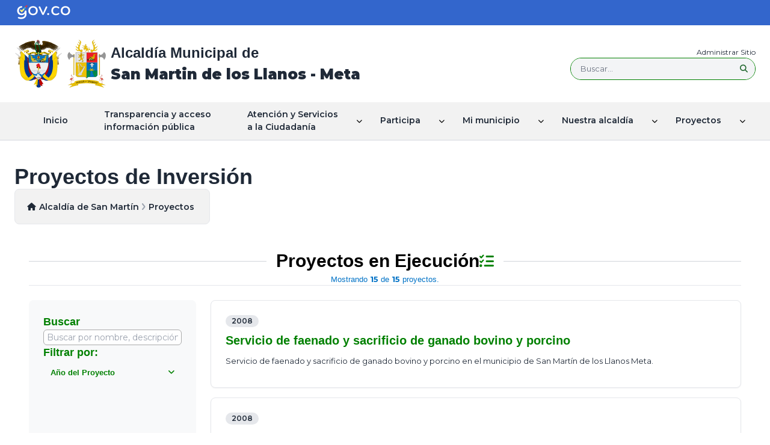

--- FILE ---
content_type: text/html; charset=utf-8
request_url: https://sanmartin-meta.gov.co/Proyectos/Paginas/Proyectos-deInv.aspx
body_size: 21592
content:

<!DOCTYPE html PUBLIC "-//W3C//DTD XHTML 1.0 Strict//ES" "http://www.w3.org/TR/xhtml1/DTD/xhtml1-strict.dtd">
	<html dir="ltr" lang="es-ES">
		<head><meta name="googlebot" content="index follow" /><meta name="description" content="HTML5 Multipurpose Template, Create a website fast" /><meta name="viewport" content="width=device-width, initial-scale=1.0" /><meta http-equiv="X-UA-Compatible" content="IE=10" /><meta name="GENERATOR" content="Microsoft SharePoint" /><meta http-equiv="Content-type" content="text/html; charset=utf-8" /><meta http-equiv="Expires" content="0" /><meta name="author" content="101" /><meta name="robots" content="index follow" /><meta name="googlebot" content="index follow" /><meta http-equiv="content-type" content="text/html; charset=utf-8" /><meta name="keywords" content="Travel, HTML5, CSS3, Hotel , Multipurpose, Template, Create a Travel website fast" /><meta name="description" content="HTML5 Multipurpose Template, Create a website fast" /><meta name="viewport" content="width=device-width, initial-scale=1.0" />
			
			<!-- Google Tag Manager FASE3-->
			<script>(function(w,d,s,l,i){w[l]=w[l]||[];w[l].push({'gtm.start':
			new Date().getTime(),event:'gtm.js'});var f=d.getElementsByTagName(s)[0],
			j=d.createElement(s),dl=l!='dataLayer'?'&l='+l:'';j.async=true;j.src=
			'https://www.googletagmanager.com/gtm.js?id='+i+dl;f.parentNode.insertBefore(j,f);
			})(window,document,'script','dataLayer','GTM-TKKNMGS');</script>
			<!-- End Google Tag Manager -->
			
			<meta name="msapplication-TileImage" content="/_layouts/15/images/SharePointMetroAppTile.png" /><meta name="msapplication-TileColor" content="#0072C6" /><title>
	Proyectos
</title><link rel="stylesheet" type="text/css" href="/Style%20Library/es-ES/Themable/Core%20Styles/pagelayouts15.css"/>
<link rel="stylesheet" type="text/css" href="/Style%20Library/Buscador/assets/css/style.css"/>
<link rel="stylesheet" type="text/css" href="/Style%20Library/ScreenReaderV3/Assets/styles/style.css"/>
<script type="text/javascript" src="/_layouts/15/init.js?rev=0WPVXXAlL8AI%2BCQOKF%2BLNA%3D%3D"></script>
<script type="text/javascript" src="/ScriptResource.axd?d=caoCEvLGIVvTDfk6Ryk-DFlQoPB0_Z5VOFNETH7PZItqVqyStZJQf_CVauKqgT2SkATI3lfIcE4Q8snZn0CtAttHo8yiawq1Y2LqeRxtkbyxxS4o1b0_B-NQ2itKxARMoVntEDwyI9FhP8z4LyWViVWgNkrLVV1biZT2Q3He-OWPtah8fyZqPbYfEufreSCE0&amp;t=13798092"></script>
<script type="text/javascript" src="/_layouts/15/blank.js?rev=ZaOXZEobVwykPO9g8hq%2F8A%3D%3D"></script>
<script type="text/javascript" src="/ScriptResource.axd?d=G33KNIjofH5dpWNKIaf8FkJCJ9Rhj0mTwunSIUQ_CR9_odiuf8L6aYq9-4cpzacxldX3GGLOHeHvMpoW5q_BLyBq35HpErABggUB_H9qcv5ppaFJ-Lc5-som5KW0y1rhmqSTB_2Uj9G_qDA88yfmCjVWekCvwMss6D6zyiznCpbETUf2pi2th4uhputfucJd0&amp;t=13798092"></script>
<script type="text/javascript">RegisterSod("initstrings.js", "\u002f_layouts\u002f15\u002f3082\u002finitstrings.js?rev=5yF2QHJRKQAfwS09AiglDA\u00253D\u00253D");</script>
<script type="text/javascript">RegisterSod("strings.js", "\u002f_layouts\u002f15\u002f3082\u002fstrings.js?rev=VEkbk5\u00252Bgs7sICSU9IJyCTg\u00253D\u00253D");RegisterSodDep("strings.js", "initstrings.js");</script>
<script type="text/javascript">RegisterSod("sp.init.js", "\u002f_layouts\u002f15\u002fsp.init.js?rev=jvJC3Kl5gbORaLtf7kxULQ\u00253D\u00253D");</script>
<script type="text/javascript">RegisterSod("sp.res.resx", "\u002f_layouts\u002f15\u002fScriptResx.ashx?culture=es\u00252Des\u0026name=SP\u00252ERes\u0026rev=uW9dpuSFH\u00252FU29wSDojmzpQ\u00253D\u00253D");</script>
<script type="text/javascript">RegisterSod("sp.ui.dialog.js", "\u002f_layouts\u002f15\u002fsp.ui.dialog.js?rev=3Oh2QbaaiXSb7ldu2zd6QQ\u00253D\u00253D");RegisterSodDep("sp.ui.dialog.js", "sp.init.js");RegisterSodDep("sp.ui.dialog.js", "sp.res.resx");</script>
<script type="text/javascript">RegisterSod("core.js", "\u002f_layouts\u002f15\u002fcore.js?rev=BoOTONqXW5dYCwvqGhdhCw\u00253D\u00253D");RegisterSodDep("core.js", "strings.js");</script>
<script type="text/javascript">RegisterSod("menu.js", "\u002f_layouts\u002f15\u002fmenu.js?rev=cXv35JACAh0ZCqUwKU592w\u00253D\u00253D");</script>
<script type="text/javascript">RegisterSod("mQuery.js", "\u002f_layouts\u002f15\u002fmquery.js?rev=VYAJYBo5H8I3gVSL3MzD6A\u00253D\u00253D");</script>
<script type="text/javascript">RegisterSod("callout.js", "\u002f_layouts\u002f15\u002fcallout.js?rev=ryx2n4ePkYj1\u00252FALmcsXZfA\u00253D\u00253D");RegisterSodDep("callout.js", "strings.js");RegisterSodDep("callout.js", "mQuery.js");RegisterSodDep("callout.js", "core.js");</script>
<script type="text/javascript">RegisterSod("clienttemplates.js", "\u002f_layouts\u002f15\u002fclienttemplates.js?rev=0z4Tb4hOOcK5wjxH5p1xVg\u00253D\u00253D");RegisterSodDep("clienttemplates.js", "initstrings.js");</script>
<script type="text/javascript">RegisterSod("sharing.js", "\u002f_layouts\u002f15\u002fsharing.js?rev=XxxHIxIIc8BsW9ikVc6dgA\u00253D\u00253D");RegisterSodDep("sharing.js", "strings.js");RegisterSodDep("sharing.js", "mQuery.js");RegisterSodDep("sharing.js", "clienttemplates.js");RegisterSodDep("sharing.js", "core.js");</script>
<script type="text/javascript">RegisterSod("suitelinks.js", "\u002f_layouts\u002f15\u002fsuitelinks.js?rev=REwVU5jSsadDdOZlCx4wpA\u00253D\u00253D");RegisterSodDep("suitelinks.js", "strings.js");RegisterSodDep("suitelinks.js", "core.js");</script>
<script type="text/javascript">RegisterSod("browserScript", "\u002f_layouts\u002f15\u002fie55up.js?rev=ypR\u00252FzpJuE7bcLEAVduzBZA\u00253D\u00253D");RegisterSodDep("browserScript", "strings.js");</script>
<script type="text/javascript">RegisterSod("sp.runtime.js", "\u002f_layouts\u002f15\u002fsp.runtime.js?rev=5f2WkYJoaxlIRdwUeg4WEg\u00253D\u00253D");RegisterSodDep("sp.runtime.js", "sp.res.resx");</script>
<script type="text/javascript">RegisterSod("sp.js", "\u002f_layouts\u002f15\u002fsp.js?rev=yFK17w2Dmvg\u00252F3QQJr\u00252BIVXg\u00253D\u00253D");RegisterSodDep("sp.js", "sp.runtime.js");RegisterSodDep("sp.js", "sp.ui.dialog.js");RegisterSodDep("sp.js", "sp.res.resx");</script>
<script type="text/javascript">RegisterSod("inplview", "\u002f_layouts\u002f15\u002finplview.js?rev=iMf5THfqukSYut7sl9HwUg\u00253D\u00253D");RegisterSodDep("inplview", "strings.js");RegisterSodDep("inplview", "core.js");RegisterSodDep("inplview", "sp.js");</script>
<link type="text/xml" rel="alternate" href="/Proyectos/_vti_bin/spsdisco.aspx" />
    		
	
	
	

    		



<script type="text/javascript" language="javascript">
    var _gaq = _gaq || [];
    _gaq.push(['_setAccount', 'INHERITS']);
    _gaq.push(['_trackPageview']);

    (function () {
        var ga = document.createElement('script'); ga.type = 'text/javascript'; ga.async = true;
        ga.src = ('https:' == document.location.protocol ? 'https://ssl' : 'http://www') + '.google-analytics.com/ga.js';
        var s = document.getElementsByTagName('script')[0]; s.parentNode.insertBefore(ga, s);
    })();
</script>
<link rel="canonical" href="https://sanmartin-meta.gov.co:443/Proyectos/Paginas/Proyectos-deInv.aspx" />
    		<link rel="shortcut icon" href="/SiteAssets/V3/assets/img/favicon.ico" type="image/vnd.microsoft.icon" id="favicon" /><meta name="msapplication-TileImage" content="/SiteAssets/V3/assets/img/favicon.ico" /><meta name="msapplication-TileColor" content="#0072C6" />


			<!--Font Awesome-->
			<link rel="stylesheet" href="https://cdnjs.cloudflare.com/ajax/libs/font-awesome/6.5.1/css/all.min.css" integrity="sha512-DTOQO9RWCH3ppGqcWaEA1BIZOC6xxalwEsw9c2QQeAIftl+Vegovlnee1c9QX4TctnWMn13TZye+giMm8e2LwA==" crossorigin="anonymous" referrerpolicy="no-referrer" />
			<!--Splide slider-->
			<link rel="stylesheet" href="/SiteAssets/V3/assets/SplideSlider/splide.min.css" />
			<script src="/SiteAssets/V3/assets/SplideSlider/splide.min.js"></script>
			<!--Splide slider-->
			<!--Estilos-->
			<link rel="stylesheet" href="/SiteAssets/V3/assets/css/corev15.css" /><link rel="stylesheet" href="/SiteAssets/V3/assets/css/style.css" /><link rel="stylesheet" href="/SiteAssets/V3/assets/css/nav.css" /><link rel="stylesheet" href="/SiteAssets/V3/assets/css/style-sharepoint.css" /><link rel="stylesheet" href="/Style Library/css/sky-tabs.css" media="all" /><link rel="stylesheet" href="/Style Library/ScriptEncuestas/assets/css/styles.css" /><link rel="stylesheet" href="/Style Library/ScriptEncuestas/assets/css/modal-container-survey.css" /><link rel="stylesheet" href="/Style Library/ScriptEncuestas/assets/css/config-admin-survey.css" />
            <!--Estilos-->

            <!--Tailwind-->
            <script src="/SiteAssets/V3/assets/js/tailwind.js"></script>
            <script src="/SiteAssets/V3/assets/js/tailwind.config.js"></script>
            <!--Tailwind-->

            <!-- Jquery-->
            <script src="https://code.jquery.com/jquery-3.2.1.min.js"></script>
            <script type="text/javascript" src="https://code.jquery.com/jquery-migrate-3.0.1.min.js"></script>
            <!-- Jquery-->

            
            <script type="module" src="/Style Library/Buscador/assets/js/app.js"></script>



            
            
            

            <!-- ScrollTop -->
            <link rel="stylesheet" href="/SiteAssets/V3/ScrollTop/style.css" />

            <script type="module" src="/SiteAssets/V3/ScrollTop/scrollTop.js"></script>
            <!-- ScrollTop -->



        </head>

        <body>
    	
    	<!-- Google Tag Manager (noscript) FASE3-->
		<noscript><iframe src="https://www.googletagmanager.com/ns.html?id=GTM-TKKNMGS"
		height="0" width="0" style="display:none;visibility:hidden"></iframe></noscript>
		<!-- End Google Tag Manager (noscript) -->
    	
			<!-- ===== STARTER: SP IDs / Prefetch SP images / SP Form  =========================================================================== -->
			
			<div id="imgPrefetch" style="display:none">
<img src="/SiteAssets/V3/assets/img/favicon.ico?rev=23" />
<img src="/_layouts/15/images/spcommon.png?rev=23" />
</div>

			<form method="post" action="./Proyectos-deInv.aspx" onsubmit="javascript:return WebForm_OnSubmit();" id="aspnetForm">
<div class="aspNetHidden">
<input type="hidden" name="_wpcmWpid" id="_wpcmWpid" value="" />
<input type="hidden" name="wpcmVal" id="wpcmVal" value="" />
<input type="hidden" name="MSOWebPartPage_PostbackSource" id="MSOWebPartPage_PostbackSource" value="" />
<input type="hidden" name="MSOTlPn_SelectedWpId" id="MSOTlPn_SelectedWpId" value="" />
<input type="hidden" name="MSOTlPn_View" id="MSOTlPn_View" value="0" />
<input type="hidden" name="MSOTlPn_ShowSettings" id="MSOTlPn_ShowSettings" value="False" />
<input type="hidden" name="MSOGallery_SelectedLibrary" id="MSOGallery_SelectedLibrary" value="" />
<input type="hidden" name="MSOGallery_FilterString" id="MSOGallery_FilterString" value="" />
<input type="hidden" name="MSOTlPn_Button" id="MSOTlPn_Button" value="none" />
<input type="hidden" name="__EVENTTARGET" id="__EVENTTARGET" value="" />
<input type="hidden" name="__EVENTARGUMENT" id="__EVENTARGUMENT" value="" />
<input type="hidden" name="__REQUESTDIGEST" id="__REQUESTDIGEST" value="noDigest" />
<input type="hidden" name="MSOSPWebPartManager_DisplayModeName" id="MSOSPWebPartManager_DisplayModeName" value="Browse" />
<input type="hidden" name="MSOSPWebPartManager_ExitingDesignMode" id="MSOSPWebPartManager_ExitingDesignMode" value="false" />
<input type="hidden" name="MSOWebPartPage_Shared" id="MSOWebPartPage_Shared" value="" />
<input type="hidden" name="MSOLayout_LayoutChanges" id="MSOLayout_LayoutChanges" value="" />
<input type="hidden" name="MSOLayout_InDesignMode" id="MSOLayout_InDesignMode" value="" />
<input type="hidden" name="_wpSelected" id="_wpSelected" value="" />
<input type="hidden" name="_wzSelected" id="_wzSelected" value="" />
<input type="hidden" name="MSOSPWebPartManager_OldDisplayModeName" id="MSOSPWebPartManager_OldDisplayModeName" value="Browse" />
<input type="hidden" name="MSOSPWebPartManager_StartWebPartEditingName" id="MSOSPWebPartManager_StartWebPartEditingName" value="false" />
<input type="hidden" name="MSOSPWebPartManager_EndWebPartEditing" id="MSOSPWebPartManager_EndWebPartEditing" value="false" />
<input type="hidden" name="__VIEWSTATE" id="__VIEWSTATE" value="/[base64]/y/y8pE7GkY4tyzuVQdhd5+EzGt2/LlRmhYA==" />
</div>

<script type="text/javascript">
//<![CDATA[
var theForm = document.forms['aspnetForm'];
if (!theForm) {
    theForm = document.aspnetForm;
}
function __doPostBack(eventTarget, eventArgument) {
    if (!theForm.onsubmit || (theForm.onsubmit() != false)) {
        theForm.__EVENTTARGET.value = eventTarget;
        theForm.__EVENTARGUMENT.value = eventArgument;
        theForm.submit();
    }
}
//]]>
</script>


<script src="/WebResource.axd?d=0YyHiONdkdOW0uKxQI6jKz_0QrQU6EhDEJbf7kNlBnCgQHbXNSyishV0YxV3cl5pAoG83dhBt_FkJGofFAaSsxW4wY--cDOBihZghdqjM3s1&amp;t=638285885964787378" type="text/javascript"></script>


<script type="text/javascript">
//<![CDATA[
var MSOWebPartPageFormName = 'aspnetForm';
var g_presenceEnabled = true;
var g_wsaEnabled = false;
var g_wsaQoSEnabled = false;
var g_wsaQoSDataPoints = [];
var g_wsaLCID = 3082;
var g_wsaListTemplateId = 850;
var g_wsaSiteTemplateId = 'CMSPUBLISHING#0';
var _fV4UI=true;var _spPageContextInfo = {webServerRelativeUrl: "\u002fProyectos", webAbsoluteUrl: "https:\u002f\u002fsanmartin-meta.gov.co\u002fProyectos", siteAbsoluteUrl: "https:\u002f\u002fsanmartin-meta.gov.co", serverRequestPath: "\u002fProyectos\u002fPaginas\u002fProyectos-deInv.aspx", layoutsUrl: "_layouts\u002f15", webTitle: "Proyectos", webTemplate: "39", tenantAppVersion: "0", isAppWeb: false, Has2019Era: true, webLogoUrl: "_layouts\u002f15\u002fimages\u002fsiteicon.png", webLanguage: 3082, currentLanguage: 3082, currentUICultureName: "es-ES", currentCultureName: "es-ES", clientServerTimeDelta: new Date("2026-01-31T23:13:25.9876704Z") - new Date(), siteClientTag: "841$$15.0.5545.1000", crossDomainPhotosEnabled:false, webUIVersion:15, webPermMasks:{High:16,Low:200769},pageListId:"{969e56ea-5b02-4da8-a61a-195766fdef54}",pageItemId:3, pagePersonalizationScope:1, alertsEnabled:false, siteServerRelativeUrl: "\u002f", allowSilverlightPrompt:'True'};var L_Menu_BaseUrl="/Proyectos";
var L_Menu_LCID="3082";
var L_Menu_SiteTheme="null";
document.onreadystatechange=fnRemoveAllStatus; function fnRemoveAllStatus(){removeAllStatus(true)};var _spWebPartComponents = new Object();//]]>
</script>

<script src="/_layouts/15/blank.js?rev=ZaOXZEobVwykPO9g8hq%2F8A%3D%3D" type="text/javascript"></script>
<script type="text/javascript">
//<![CDATA[
if (typeof(DeferWebFormInitCallback) == 'function') DeferWebFormInitCallback();function WebForm_OnSubmit() {
UpdateFormDigest('\u002fProyectos', 1440000);if (typeof(_spFormOnSubmitWrapper) != 'undefined') {return _spFormOnSubmitWrapper();} else {return true;};
return true;
}
//]]>
</script>

<div class="aspNetHidden">

	<input type="hidden" name="__VIEWSTATEGENERATOR" id="__VIEWSTATEGENERATOR" value="BAB98CB3" />
</div>
			
				<!-- ===== STARTER: SharePoint Reqs this for adding columns ===================================================== -->
				<script type="text/javascript"> var submitHook = function () { return false; }; theForm._spOldSubmit = theForm.submit; theForm.submit = function () { if (!submitHook()) { this._spOldSubmit(); } }; </script>
				
				<!-- ===== STARTER: Web Part Manager  ============================================================================================= -->
						
			
				<!-- ===== STARTER: ScriptManager ===================================================== -->
				<script type="text/javascript">
//<![CDATA[
Sys.WebForms.PageRequestManager._initialize('ctl00$ScriptManager', 'aspnetForm', [], [], [], 90, 'ctl00');
//]]>
</script>

				
				<!-- ===== STARTER: Ribbon Code Starts Here ===================================================== -->
				<div>
	
	<div id="s4-ribbonrow" style="visibility:hidden;display:none"></div>

</div>


				<!-- ===== STARTER: Ribbon Code Ends Here  ======================================================================================== -->
				
				<!-- ===== STARTER: Authentication / Login link hidden for everyone by anonymous users  =========================================== -->
				<span></span>
				
		        
		        
				<div id="s4-workspace">
	  				<div id="s4-bodyContainer">

						<!--Header-->
						<header class="flex flex-col">
							<!-- sec gob  -->
							<section class="bg-gobColor px-6 py-2">
							<figure
								class="lg:container mx-auto flex items-center justify-center lg:justify-start">
								<a href="https://www.gov.co">
								<img src="/SiteAssets/V3/assets/img/logoGov.svg"
									class="w-32 object-contain" alt="Imagen" />
								</a>
							</figure>
							</section>
							<!-- sec gob  -->
							<!-- sec logos and input search -->
							<section
							class="lg:container mx-auto  p-6 flex flex-wrap justify-center lg:justify-between items-center gap-y-6 xl:gap-6">
							<article
								class="flex gap-6 flex-col lg:flex-row items-center justify-center lg:justify-start">
								<section class="flex gap-3">
								<a href="https://www.gov.co/" class="w-20 h-20">
									<img src="/SiteAssets/V3/assets/img/Escudo_de_Colombia v2.svg"
									class="w-full h-full object-contain" alt="Imagen" />
								</a>
								<a href="/" class="w-20 h-20">
									<img src="/SiteAssets/V3/assets/img/EscudoSanMartínMetaV2.svg"
									class="w-full h-full object-contain" alt="Imagen" />
                                </a>
                                </section>
                                <h2 class="text-[1.5rem] font-semibold text-center lg:text-start">Alcaldía Municipal de 
                                    <br>
                                    <strong>San Martin de los Llanos - Meta</strong>
                                </h2>
                            </article>

                                <section class="flex flex-col gap-3 w-full lg:w-1/4">
                                    <a href="/_layouts/15/Authenticate.aspx"
                                        class="headerWeb__aut text-[12px] text-center lg:!text-end hover:underline text-primaryBlue">Administrar
								Sitio</a>
                                    <!-- section input  -->
                                    <article class="flex items-center justify-center" role="article">
                                        <section class="relative w-80 border border-solid border-colorMunicipio rounded-full" id="buscador" role="region">
                                            <button id="search" type="button"
                                                class="w-full py-2 pl-4 pr-12 text-gray-500 border-[0.3rem] border-solid border-primaryColor rounded-full focus:outline-none focus:ring-2 focus:ring-gray-300 bg-gray-100 inline-block text-left"
                                                aria-label="Descripción del botón" role="button">
                                                Buscar...
                                            </button>

                                            <span class="absolute inset-y-0 right-3 flex items-center text-gray-500" id="guardarBoton">
                                                <i class="fas fa-search"></i>
                                            </span>
                                        </section>
                                    </article>

                                    <!-- section input  -->
                                </section>
                            </section>
                            <!-- sec logos and input search -->
                            <!-- nav  -->
                            <section class="header bg-gris px-6 w-full border-b-2 border-mainColor top-0 sticky z-[999]">
                                <nav class="menu lg:container mx-auto">
                                    <div class="head p-3 lg:px-0">
                                        <div class="logo">
                                            <img src="/SiteAssets/V3/assets/img/EscudoSanMartínMetaV2.svg" class="w-8 object-contain" alt="logo" />
                                        </div>
                                        <button type="button" class="close-menu-btn"></button>
                                    </div>
                                    <ul>
                                        <li><a href="/" class="">Inicio</a></li>
                                        <li>
                                            <a href="/Transparencia/Paginas/Transparencia-y-acceso-a-informacion-publica.aspx">Transparencia y acceso
                                                <br />
                                                información pública
                                            </a>
                                        </li>
                                        <li class="dropdown group">
                                            <span href="#" class="transition-all duration-300 cursor-pointer">Atención y Servicios
                                                <br />
                                                a la Ciudadanía</span>
                                            <i class="fas fa-chevron-down transform group-hover:rotate-180 duration-500 group-hover:text-white"></i>

                                            <ul class="sub-menu">
                                                <li><a accesskey="q" href="/Ciudadanos/Paginas/PQRD.aspx">Peticiones, Quejas, Reclamos y Denuncias</a></li>
                                                <li><a href="/Ciudadanos/Paginas/Estado-Tramite.aspx">Estado Tramite</a></li>
                                                <li><a href="/Ciudadanos/Paginas/Tramites-y-Servicios.aspx">Trámites y Servicios</a></li>
                                                <li><a href="/Ciudadanos/Paginas/Pagos-en-Linea.aspx">Pagos en Línea</a></li>
                                                <li><a href="/Ciudadanos/Paginas/Validacion-Licencia-Urbanistica.aspx">Validación de Licencias Urbanísticas</a></li>
                                                <li><a href="/Ciudadanos/Paginas/Servicios-de-Atencion-en-Linea.aspx">Servicio de Atención en Línea</a></li>
                                                <li class="dropdown">
                                                    <a href="#"><span>Trabaja con nosotros</span></a>
                                                    <i class="fas fa-chevron-down"></i>
                                                    <ul class="sub-menu sub-menu-right sub-menu-left-mobile">
                                                        <li><a href="/Ciudadanos/Paginas/Ofertas-Laborales.aspx">Agencia de Gestión y Colocación de Empleo</a></li>
                                                        <li><a href="/Ciudadanos/Paginas/Envie-su-Hoja-de-Vida.aspx?IDRequest=6242">Envíe su Hoja de Vida</a></li>
                                                    </ul>
                                                </li>
                                                <li><a href="/Ciudadanos/Paginas/Notificaciones-a-Terceros.aspx">Notificaciones a Terceros</a></li>
                                                <li><a href="/Ciudadanos/Paginas/notificaciones-tributarias.aspx">Notificaciones Tributarias</a></li>
                                                <li><a href="/Ciudadanos/Paginas/Encuesta.aspx">Encuestas</a></li>
                                                <li><a href="/Ciudadanos/Paginas/Mecanismos-de-Participacion-Ciudadana.aspx">Mecanismo de Participación Ciudadana</a></li>
                                                <li><a href="/Ciudadanos/Paginas/Escribale-al-Alcalde.aspx?IDRequest=6063">Escríbale al Alcalde</a></li>
                                                <li><a href="/Ciudadanos/PortaldeNinos/Paginas/default.aspx">Portal de Niños</a></li>
                                                <li><a href="/Ciudadanos/Paginas/CertificadoResidencia.aspx">Certificados de residencia y/o domicilio</a></li>
                                            </ul>
                                        </li>
                                        <li class="dropdown group">
                                            <span  href="#" class="transition-all duration-300 cursor-pointer">Participa</span>
                                            <i class="fas fa-chevron-down transform group-hover:rotate-180 duration-500 group-hover:text-white"></i>
                                            <ul class="sub-menu">
                                                <li><a href="/Conectividad/Paginas/Participación-en-Linea.aspx">Participación en Línea</a></li>
                                                <li><a href="/Ciudadanos/Paginas/Servicios-de-Atencion-en-Linea.aspx">Servicios de Atención en Línea</a></li>
                                                <li><a href="/Ciudadanos/Paginas/Encuesta.aspx">Encuestas</a></li>
                                                <li><a href="/Conectividad/Paginas/Instancias-de-Participacion-Ciudadana.aspx">Instancias de Participación<br />
                                                    Ciudadana</a></li>
                                                <li><a href="/Conectividad/Paginas/Estadisticas-del-Sitio-Web.aspx">Estadísticas del Sitio Web</a></li>
                                            </ul>
                                        </li>
                                        <li class="dropdown group">
                                            <span class="cursor-pointer" href="#">Mi municipio</span>
                                            <i class="fas fa-chevron-down group-hover:rotate-180 duration-500 group-hover:text-white"></i>
                                            <ul class="sub-menu">
                                                <li><a href="/MiMunicipio/Paginas/Presentacion.aspx">Presentación</a></li>
                                                <li><a accesskey="i" href="/MiMunicipio/Paginas/Información-del-Municipio.aspx">Información del Municipio</a></li>
                                                <li><a href="/MiMunicipio/Paginas/Nuestros-Simbolos.aspx">Nuestros Símbolos</a></li>
                                                <li><a href="/MiMunicipio/Paginas/Pasado,-presente-y-futuro.aspx">Pasado, Presente y Futuro</a></li>
                                                <li class="dropdown">
                                                    <a href="#"><span>Turismo</span></a>
                                                    <i class="fas fa-chevron-down"></i>
                                                    <ul class="sub-menu sub-menu-left sub-menu-left-mobile">
                                                        <li><a href="/MiMunicipio/Paginas/Fiestas-y-celebraciones.aspx">Fiestas y Celebraciones</a></li>
                                                        <li><a href="/MiMunicipio/Paginas/Como-Llegar-al-Municipio.aspx">Cómo llegar al Municipio</a></li>
                                                        <li><a href="/MiMunicipio/Paginas/Vias-de-Comunicacion.aspx">Vías de Comunicación</a></li>
                                                        <li><a href="/MiMunicipio/Paginas/Sitios-de-Interés.aspx">Sitios de Interés</a></li>
                                                        <li><a href="/MiMunicipio/Paginas/Directorio-Turistico.aspx">Directorio Turístico</a></li>
                                                    </ul>
                                                </li>
                                                <li><a href="/MiMunicipio/Paginas/Economia.aspx">Economía</a></li>
                                                <li><a href="/MiMunicipio/Paginas/Ecologia.aspx">Ecología</a></li>
                                                <li class="dropdown">
                                                    <a href="#"><span>Galerías</span></a>
                                                    <i class="fas fa-chevron-down"></i>
                                                    <ul class="sub-menu sub-menu-left sub-menu-left-mobile">
                                                        <li><a href="/MiMunicipio/Paginas/Galeria-de-Imagenes.aspx">Galería de Imágenes</a></li>
                                                        <li><a href="/MiMunicipio/Paginas/Galeria-de-Mapas.aspx">Galería de Mapas</a></li>
                                                        <li><a href="/MiMunicipio/Paginas/Galeria-de-Videos.aspx">Galería de Videos</a></li>
                                                        <li><a href="/MiMunicipio/Paginas/Galeria-de-Audios.aspx">Galería de Audios</a></li>
                                                    </ul>
                                                </li>
                                                <li><a href="/MiMunicipio/Paginas/Calendario-de-Eventos.aspx">Calendario de Eventos</a></li>
                                            </ul>
                                        </li>
                                        <li class="dropdown group">
                                            <span class="cursor-pointer" href="#">Nuestra alcaldía</span>
                                            <i class="fas fa-chevron-down group-hover:rotate-180 duration-500 group-hover:text-white"></i>
                                            <ul class="sub-menu">
                                                <li><a href="/NuestraAlcaldia/Paginas/Mision-y-Vision.aspx">Misión Visión</a></li>
                                                <li><a href="/NuestraAlcaldia/Paginas/Objetivos-y-Funciones.aspx">Objetivos y Funciones</a></li>
                                                <li><a href="/NuestraAlcaldia/Paginas/Organigrama.aspx">Organigrama</a></li>
                                                <li class="dropdown">
                                                    <a href="#"><span>Directorios</span></a>
                                                    <i class="fas fa-chevron-down"></i>
                                                    <ul class="sub-menu sub-menu-left sub-menu-left-mobile">
                                                        <li><a href="/NuestraAlcaldia/Paginas/Directorio-de-Dependencias.aspx">Directorio de Dependencias</a></li>
                                                        <li><a href="/NuestraAlcaldia/Paginas/Entidades-Descentralizadas.aspx">Entidades Descentralizadas</a></li>
                                                        <li><a href="/NuestraAlcaldia/Paginas/Directorio-de-gremiaciones.aspx">Directorio de Agremiaciones</a></li>
                                                    </ul>
                                                </li>
                                                <li class="dropdown">
                                                    <a href="#"><span>Órganos de Control</span></a>
                                                    <i class="fas fa-chevron-down"></i>
                                                    <ul class="sub-menu sub-menu-left sub-menu-left-mobile">
                                                        <li><a href="/NuestraAlcaldia/Paginas/Personeria.aspx">Personería</a></li>
                                                        <li><a href="/NuestraAlcaldia/Paginas/Contraloria.aspx">Contraloría</a></li>
                                                        <li><a href="/NuestraAlcaldia/Paginas/Procuraduria.aspx">Procuraduría</a></li>
                                                        <li><a href="/NuestraAlcaldia/Paginas/Control-Interno.aspx">Control Interno</a></li>
                                                        <li><a href="/NuestraAlcaldia/Paginas/Concejo-Municipal.aspx">Concejo Municipal</a></li>
                                                    </ul>
                                                </li>
                                                <li><a href="/NuestraAlcaldia/Paginas/Directivos-y-funcionarios.aspx">Nuestros Directivos y<br />
                                                    Funcionarios</a></li>
                                                <li><a accesskey="n" href="/NuestraAlcaldia/SalaDePrensa/Paginas/default.aspx">Sala de prensa</a></li>
                                                <li><a href="/NuestraAlcaldia/Paginas/Objetivos-de-Desarrollo-Sostenible.aspx">Objetivos de Desarrollo<br />
                                                    Sostenible</a></li>
                                            </ul>
                                        </li>
                                        <li class="dropdown group">
                                            <span class="cursor-pointer" href="#">Proyectos</span>
                                            <i class="fas fa-chevron-down group-hover:rotate-180 duration-500 group-hover:text-white"></i>
                                            <ul class="sub-menu">
                                                <li><a href="/Proyectos/Paginas/Proyectos-vigentes.aspx">Proyectos Vigentes</a></li>
                                                <li><a href="/Proyectos/Paginas/Portal-Unico-de-Contratacion.aspx">Portal Único de Contratación</a></li>
                                            </ul>
                                        </li>
                                    </ul>
                                </nav>
                                <section class="container py-2 lg:py-0">
                                    <div class="header-right">
                                        <button type="button" class="open-menu-btn">
                                            <span class="line line-1"></span>
                                            <span class="line line-2"></span>
                                            <span class="line line-3"></span>
                                        </button>
                                    </div>
                                </section>
                            </section>
					
							<!-- nav  -->
						</header>
						<!--Header-->

						<main>
							
	<script type="text/javascript">
		$(document).ready(function() {
			LoadCabezote();
			LoadCabezoteMenu();
		});
	</script>

<div class="px-6 my-10 min-h-[50vh] w-full">
    <div class="lg:container mx-auto flex flex-col gap-6">
      <section class="flex flex-col gap-6">

	  
        
<h2 class="text-lg lg:text-4xl font-bold text-primaryColor" id="titleNoticias">
              Proyectos de Inversión
            </h2>

          

        
      
        
 <article
          class="flex px-5 py-3 border border-gray-200 rounded-lg bg-gris items-center gap-2 w-auto md:self-start"
        >
          <i class="fas fa-home text-primaryColor"></i>
          <span
            class="text-[14px] font-semibold transition-all duration-300 text-primaryColor p-[5px]"
          >

            <span HideInteriorRootNodes="true" SiteMapProviders="SPSiteMapProvider,SPXmlContentMapProvider"><span><a title="Inicio" class="crumb" href="/Paginas/Inicio.aspx">Alcald&#237;a de San Mart&#237;n</a></span><span class="crumb-sep-with-image"></span><span class="active">Proyectos</span></span>

          </span>

        </article>
        

           
      </section><div class="ms-webpart-zone ms-fullWidth">
	<div id="MSOZoneCell_WebPartWPQ1" class="s4-wpcell-plain ms-webpartzone-cell ms-webpart-cell-vertical ms-fullWidth ">
		<div class="ms-webpart-chrome ms-webpart-chrome-vertical ms-webpart-chrome-fullWidth ">
			<div WebPartID="e8f7b9bf-3901-4592-870e-159a387f8bfe" HasPers="false" id="WebPartWPQ1" width="100%" class="ms-WPBody " allowDelete="false" style="" ><div class="ms-rtestate-field"><!DOCTYPE html>
<html lang="es">

<head>
    <meta charset="UTF-8">
    <meta name="viewport" content="width=device-width, initial-scale=1.0">
    <title>Vista de Proyectos en Ejecución</title>
    <!-- Se utiliza Tailwind CSS. Asegúrate que la ruta sea correcta para tu SharePoint. -->
    <script src="https://cdn.tailwindcss.com"></script>
    <!-- Se importa la librería de íconos de Font Awesome. -->
    <link rel="stylesheet" href="https://cdnjs.cloudflare.com/ajax/libs/font-awesome/6.5.1/css/all.min.css">
    <style>
        /* Estilos con el color institucional */
        :root {
            --brand-color: #008000;
            /* Color institucional verde */
            --brand-color-dark: #006400;
            /* Tono más oscuro para hover */
        }

        body {
            font-family: system-ui, -apple-system, BlinkMacSystemFont, 'Segoe UI', Roboto, Oxygen, Ubuntu, Cantarell, 'Open Sans', 'Helvetica Neue', sans-serif;
        }

        .bg-clear-custom {
            background-color: #f8f9fa;
        }

        .text-color-custom {
            color: var(--brand-color);
        }

        .bg-color-custom {
            background-color: var(--brand-color);
        }

        .border-color-custom {
            border-color: var(--brand-color);
        }

        .hover\:bg-dark-custom:hover {
            background-color: var(--brand-color-dark);
        }

        .loader {
            border: 4px solid #f3f3f3;
            border-top: 4px solid var(--brand-color);
            border-radius: 50%;
            width: 40px;
            height: 40px;
            animation: spin 1s linear infinite;
        }

        @keyframes spin {
            0% {
                transform: rotate(0deg);
            }

            100% {
                transform: rotate(360deg);
            }
        }

        .filter-header:hover {
            background-color: var(--brand-color) !important;
            color: white !important;
        }

        .filter-header:hover * {
            color: white !important;
        }

        .filter-item:hover {
            background-color: #e9ecef !important;
        }
    </style>
</head>

<body class="bg-white text-gray-800">

    <main class="my-6 px-6 transform mb-20 items-center mt-10">
        <section class="lg:container mx-auto flex justify-center items-center h-full flex flex-col gap-y-10">
            <article class="flex items-center justify-center gap-3 relative w-full">
                <h2 class="text-2xl md:text-3xl font-bold !text-black">
                    <span
                        class="before:absolute before:content-[''] md:before:w-1/4 xl:before:w-1/3 before:h-[1px] before:bg-gray-300 before:left-0 before:top-1/2"></span>
                    Proyectos en Ejecución
                    <span
                        class="after:absolute after:content-[''] md:after:w-1/4 xl:after:w-1/3 after:h-[1px] after:bg-gray-300 after:right-0 after:top-1/2"></span>
                </h2>
                <i class="fa-solid fa-tasks text-color-custom text-2xl"></i>
            </article>

            <h2 class="text-md text-color-custom text-center" id="textProyectos">
                Cantidad de proyectos:
            </h2>

            <article class="grid gap-y-6 xl:gap-6 grid-cols-1 xl:grid-cols-4 border-t pt-6 w-full">
                <!-- SECCIÓN DE FILTROS -->
                <div class="col-span-1 flex flex-col gap-6 p-6 bg-clear-custom rounded-lg">
                    <article class="flex flex-col gap-4">
                        <section class="flex justify-between items-center">
                            <h3 class="text-lg font-bold text-color-custom">Buscar</h3>
                            <button type="button"
                                class="flex gap-2 items-center bg-red-600 text-white px-3 py-1 rounded-md hover:bg-red-700 transition-all duration-300 hidden"
                                id="btnClearFilters">
                                <h3 class="text-sm font-semibold">Limpiar</h3>
                                <i class="fas fa-trash-alt text-xs"></i>
                            </button>
                        </section>
                        <article class="relative h-auto w-full">
                            <input id="txtFilterProyectos" type="text"
                                placeholder="Buscar por nombre, descripción o año..."
                                class="text-sm border border-color-custom w-full rounded-md py-2 px-3 outline-none focus:shadow-md transition duration-300">
                        </article>
                    </article>
                    <article class="flex flex-col gap-3">
                        <h3 class="text-lg font-bold text-color-custom">Filtrar por:</h3>
                        <section class="flex flex-col">
                            <!-- Filtro por Año -->
                            <div
                                class="filter-section flex flex-col cursor-pointer overflow-y-hidden max-h-12 transition-all duration-500">
                                <div
                                    class="filter-header flex items-center justify-between gap-3 py-3 px-3 rounded-md group">
                                    <h3 class="text-md font-semibold text-color-custom">Año del Proyecto</h3>
                                    <i
                                        class="fa-solid fa-angle-down transform transition-all duration-500 iconDown text-color-custom"></i>
                                </div>
                                <div class="filter-options flex flex-col px-3" id="filterYear"></div>
                            </div>
                        </section>
                    </article>
                </div>

                <!-- SECCIÓN DE DOCUMENTOS -->
                <div class="col-span-3 flex flex-col gap-4">
                    <article class="flex flex-col min-h-[600px]" id="secProyectos">
                        <!-- Los proyectos se pintarán aquí -->
                    </article>
                    <!-- Paginador -->
                    <section class="w-full justify-center items-center flex gap-3 mt-4" id="paginator">
                        <button type="button"
                            class="bg-color-custom hover:bg-dark-custom transition-all duration-500 p-2 rounded-full text-white flex items-center justify-center w-8 h-8"
                            id="btnPrev">
                            <i class="fa-solid fa-chevron-left text-xs"></i>
                        </button>
                        <span class="page-number text-sm font-semibold">1</span>
                        <button type="button"
                            class="bg-color-custom hover:bg-dark-custom transition-all duration-500 p-2 rounded-full text-white flex items-center justify-center w-8 h-8"
                            id="btnNext">
                            <i class="fa-solid fa-chevron-right text-xs"></i>
                        </button>
                    </section>
                </div>
            </article>
        </section>
    </main>

    <script type="module">
        //======================================================================
        // 1. CONFIGURACIÓN PRINCIPAL
        //======================================================================

        function getSiteUrl() {
            if (typeof _spPageContextInfo !== 'undefined' && _spPageContextInfo !== null) {
                // Asumiendo que la página está en el subsitio "Proyectos"
                return _spPageContextInfo.webAbsoluteUrl;
            } else {
                const errorMsg = "Error Crítico: La variable de SharePoint '_spPageContextInfo' no está disponible.";
                console.error(errorMsg);
                document.getElementById('secProyectos').innerHTML = `<div class="text-red-600 bg-red-100 p-4 rounded-lg">${errorMsg}</div>`;
                return null;
            }
        }

        const config = {
            siteUrl: getSiteUrl(),
            listName: "ConozcamasProyectos",
            fields: {
                id: "ID",
                title: "Title",
                projectName: "Nombre_x0020_del_x0020_Proyecto",
                description: "Descripci_x00f3_n",
                year: "A_x00f1_o",
                additionalDocs: "Documentos_x0020_Adicional"
            },
            itemsPerPage: 5
        };

        //======================================================================
        // 2. LÓGICA PARA OBTENER Y PROCESAR DATOS
        //======================================================================
        let allDocs = [];
        let currentlyDisplayedDocs = [];
        let allYears = new Set();

        async function getSharePointData() {
            if (!config.siteUrl) return [];

            const selectFields = Object.values(config.fields).join(",");
            const apiUrl = `${config.siteUrl}/_api/web/lists/getbytitle('${config.listName}')/items?$select=${selectFields}&$top=5000`;

            try {
                const response = await fetch(apiUrl, { headers: { "Accept": "application/json;odata=verbose" } });
                if (!response.ok) throw new Error(`Error de SharePoint: ${response.statusText}`);
                const data = await response.json();
                return formatData(data.d.results);
            } catch (error) {
                console.error("Error obteniendo datos de SharePoint:", error);
                document.getElementById('secProyectos').innerHTML = `<p class="text-red-500 text-center col-span-full">Error al cargar los proyectos. Revisa el nombre de la lista ('${config.listName}') y los permisos.</p>`;
                return [];
            }
        }

        function formatData(items) {
            allYears.clear();
            return items.map(item => {
                const yearValue = item[config.fields.year];
                if (yearValue) allYears.add(yearValue);

                // Un campo de URL en SharePoint devuelve un objeto, extraemos la propiedad Url.
                const additionalDocsUrl = item[config.fields.additionalDocs] ? item[config.fields.additionalDocs].Url : null;

                return {
                    id: item.ID,
                    title: item[config.fields.title] || "Sin Título",
                    projectName: item[config.fields.projectName] || "Sin Nombre de Proyecto",
                    description: item[config.fields.description] || "Sin descripción",
                    year: yearValue || "Sin Año",
                    additionalDocsUrl: additionalDocsUrl
                };
            });
        }

        //======================================================================
        // 3. LÓGICA PARA PINTAR EN PANTALLA
        //======================================================================
        const docsSection = document.getElementById('secProyectos');
        const paginator = document.getElementById('paginator');
        const textDocs = document.getElementById('textProyectos');

        function paintDocs(docs) {
            docsSection.innerHTML = '';
            if (docs.length === 0) {
                docsSection.innerHTML = `<div class="text-center p-10 bg-white rounded-lg border w-full">
                <i class="fas fa-search-minus fa-3x text-yellow-500"></i>
                <p class="mt-4 text-lg font-semibold">No se encontraron proyectos</p>
                <p class="text-gray-500">Intenta con otros filtros o términos de búsqueda.</p>
            </div>`;
                return;
            }

            let content = '<div class="w-full space-y-4">';
            docs.forEach(doc => {
                const shortDescription = doc.description && doc.description.length > 250 ? doc.description.substring(0, 250) + '...' : doc.description;

                // Botón de descarga condicional
                const downloadButton = doc.additionalDocsUrl ? `
                <a href="${doc.additionalDocsUrl}" target="_blank" class="inline-block mt-4 bg-color-custom text-white font-bold py-2 px-4 rounded hover:bg-dark-custom transition-colors duration-300">
                    <i class="fas fa-download mr-2"></i>Descargar Documento Adicional
                </a>` : '';

                content += `
                <div class="border rounded-lg p-6 bg-white shadow-sm">
                    <span class="inline-block bg-gray-200 text-gray-800 text-xs font-semibold px-2.5 py-0.5 rounded-full mb-2">${doc.year}</span>
                    <h3 class="text-xl font-bold text-color-custom">${doc.projectName}</h3>
                    <p class="text-sm text-gray-600 mt-2">${shortDescription}</p>
                    ${downloadButton}
                </div>`;
            });
            content += '</div>';
            docsSection.innerHTML = content;
        }

        function paintFilters() {
            const filterYearContainer = document.getElementById('filterYear');

            filterYearContainer.innerHTML = '<a href="#" class="filter-item p-2 rounded-md" data-filter-type="year" data-filter-value="Todos">Todos</a>';
            // Como el año es texto, lo ordenamos alfabéticamente de forma descendente.
            const sortedYears = Array.from(allYears).sort((a, b) => b.localeCompare(a));
            sortedYears.forEach(year => {
                filterYearContainer.innerHTML += `<a href="#" class="filter-item p-2 rounded-md" data-filter-type="year" data-filter-value="${year}">${year}</a>`;
            });
        }

        function updateDocsCount(count, total) {
            textDocs.innerHTML = `Mostrando <span class="font-bold">${count}</span> de <span class="font-bold">${total}</span> proyectos.`;
        }

        //======================================================================
        // 4. LÓGICA DE FILTROS Y PAGINACIÓN
        //======================================================================
        const searchInput = document.getElementById('txtFilterProyectos');
        const btnClearFilters = document.getElementById('btnClearFilters');

        let currentPage = 1;
        let currentFilters = {
            search: '',
            year: 'Todos'
        };

        function applyFilters() {
            currentlyDisplayedDocs = allDocs.filter(doc => {
                // Aseguramos que la búsqueda por año funcione aunque el año sea un string.
                const searchYear = doc.year ? doc.year.toString().toLowerCase() : '';
                const searchMatch = doc.description.toLowerCase().includes(currentFilters.search)
                    || doc.projectName.toLowerCase().includes(currentFilters.search)
                    || searchYear.includes(currentFilters.search);
                const yearMatch = (currentFilters.year === 'Todos' || doc.year == currentFilters.year);
                return searchMatch && yearMatch;
            });

            currentPage = 1;
            renderPage();
        }

        function renderPage() {
            if (currentlyDisplayedDocs.length === 0) {
                paginator.style.display = 'none';
                paintDocs([]);
            } else {
                paginator.style.display = 'flex';
            }

            const startIndex = (currentPage - 1) * config.itemsPerPage;
            const endIndex = startIndex + config.itemsPerPage;
            const pageItems = currentlyDisplayedDocs.slice(startIndex, endIndex);

            paintDocs(pageItems);
            updateDocsCount(currentlyDisplayedDocs.length, allDocs.length);
            updatePaginator();
        }

        function updatePaginator() {
            const totalPages = Math.ceil(currentlyDisplayedDocs.length / config.itemsPerPage);
            document.querySelector('.page-number').textContent = currentPage;
            document.getElementById('btnPrev').disabled = currentPage === 1;
            document.getElementById('btnNext').disabled = currentPage === totalPages || totalPages === 0;
        }

        function addFilterEventListeners() {
            document.querySelectorAll('.filter-item').forEach(item => {
                item.addEventListener('click', (e) => {
                    e.preventDefault();
                    const type = e.target.dataset.filterType;
                    const value = e.target.dataset.filterValue;
                    currentFilters[type] = value;
                    applyFilters();
                    btnClearFilters.classList.remove('hidden');
                });
            });
        }

        // Event Listeners
        searchInput.addEventListener('keyup', (e) => {
            currentFilters.search = e.target.value.toLowerCase();
            applyFilters();
            btnClearFilters.classList.remove('hidden');
        });

        btnClearFilters.addEventListener('click', (e) => {
            e.preventDefault();
            currentFilters = { search: '', year: 'Todos' };
            searchInput.value = '';
            applyFilters();
            btnClearFilters.classList.add('hidden');
        });

        document.getElementById('btnPrev').addEventListener('click', (e) => {
            e.preventDefault();
            if (currentPage > 1) {
                currentPage--;
                renderPage();
            }
        });

        document.getElementById('btnNext').addEventListener('click', (e) => {
            e.preventDefault();
            const totalPages = Math.ceil(currentlyDisplayedDocs.length / config.itemsPerPage);
            if (currentPage < totalPages) {
                currentPage++;
                renderPage();
            }
        });

        document.querySelectorAll('.filter-header').forEach(header => {
            header.addEventListener('click', () => {
                const section = header.closest('.filter-section');
                const icon = header.querySelector('.iconDown');
                section.classList.toggle('max-h-12');
                section.classList.toggle('max-h-[500px]');
                icon.classList.toggle('rotate-180');
            });
        });

        //======================================================================
        // 5. FUNCIÓN PRINCIPAL DE INICIO
        //======================================================================
        async function main() {
            if (!config.siteUrl) {
                return;
            }

            docsSection.innerHTML = `<div class="text-center p-10 w-full"><div class="loader mx-auto"></div><p class="mt-4">Cargando proyectos...</p></div>`;
            allDocs = await getSharePointData();
            currentlyDisplayedDocs = allDocs;
            paintFilters();
            addFilterEventListeners();
            applyFilters();
        }

        document.addEventListener('DOMContentLoaded', main);

    </script>

</body>

</html></div><div class="ms-clear"></div></div>
		</div>
	</div>
</div></div>

  
  </div>


<div style='display:none' id='hidZone'><menu class="ms-hide">
	<ie:menuitem id="MSOMenu_Help" iconsrc="/_layouts/15/images/HelpIcon.gif" onmenuclick="MSOWebPartPage_SetNewWindowLocation(MenuWebPart.getAttribute(&#39;helpLink&#39;), MenuWebPart.getAttribute(&#39;helpMode&#39;))" text="Ayuda" type="option" style="display:none">

	</ie:menuitem>
</menu></div>
					    </main>

                          <!-- footer  -->
                          <footer class="flex flex-col mt-40">
                              <!-- sec info  -->
                              <section class="bg-colorMunicipio px-6 flex flex-col gap-6">
                                  <!-- info alcaldia  -->
                                  <article
                                      class="lg:container mx-auto bg-white border rounded-md transform translate-y-[-60px] lg:translate-y-[-2rem] px-10 py-10 lg:py-20 shadow-md grid grid-cols-1 lg:grid-cols-3 gap-6 lg:gap-6 w-full lg:w-[90%]">
                                      <!-- sec 1 información alcaldía -->
                                      <div
                                          class="col-span-1 lg:col-span-2 flex flex-col gap-4 order-2 lg:order-1">
                                          <!-- titulo  -->
                                          <h2 class="text-blueTitle font-semibold text-lg">Alcaldía Municipal San Martin de los Llanos - Meta
                                          </h2>
                                          <!-- información  -->
                                          <article class="flex flex-col gap-3 text-[0.9rem]">
                                              <p class="font-normal">
                                                  Carrera 5 N° 4 - 75, Barrio Fundadores, San Martín de los Llanos - Meta
                                              </p>
                                              <p class="font-normal">Código Postal: 250230</p>
                                              <p class="font-normal">
                                                  Lunes a jueves de 7:30 a.m. a 12:30 p.m. y de 2:00 p.m. a 6:00 p.m. - Viernes de 7:30 a.m. a 12: 30 p.m. y de 2:00 p.m. a 5: 00 p.m.
                                              </p>
                                              <p class="font-normal">Teléfono conmutador: (+57) 3142952746</p>
                                              <p class="font-normal">Línea Anticorrupción: (+57) 018000919748</p>
                                              <p class="font-normal">Línea de servicio a la ciudadanía: (+57) 3142952746</p>
                                              <p class="font-normal">
                                                  Correo institucional:
									<a
                                        href="mailto:contactenos@sanmartin-meta.gov.co"
                                        class="underline font-semibold text-blueTitle">contactenos@sanmartin-meta.gov.co</a>
                                              </p>
                                              <p class="font-normal">
                                                  <a
                                                      href="mailto:contactenos@sanmartin-meta.gov.co"
                                                      class="underline text-blueTitle font-semibold">Notificaciones Judiciales</a>
                                              </p>
                                          </article>
                                      </div>

                                      <!-- sec 2 logos alcaldia  -->
                                      <div class="col-span-1 flex gap-3 justify-center order-1 lg:order-2">
                                          <img
                                              src="/SiteAssets/V3/assets/img/Escudo_de_Colombia v2.svg"
                                              alt="Escudo de la república de Colombia"
                                              class="w-14 h-14 lg:w-[6rem] lg:h-[8rem] object-contain" />
                                          <img
                                              src="/SiteAssets/V3/assets/img/EscudoSanMartínMetaV2.svg"
                                              alt="Escudo del municipio de Alcaldía de San Martin"
                                              class="w-14 h-14 lg:w-[10rem] lg:h-[8rem] object-contain" />
                                      </div>
                                      <!-- sec 3 redes alcaldia -->
                                      <div
                                          class="grid grid-cols-1 lg:grid-cols-2 col-span-1 lg:col-span-2 order-3 gap-6">
                                          <div class="flex gap-3 items-center">
                                              <span
                                                  class="bg-colorMunicipio text-white rounded-full flex justify-center items-center p-2 lg:p-3">
                                                  <i class="fab fa-facebook facebook-icon"></i></span>
                                              <a
                                                  href="https://www.facebook.com/alcaldiasanmartindelosllanos"
                                                  target="_blank"
                                                  class="hover:underline text-blueTitle font-semibold">@alcaldiadeSanMartin</a>
                                          </div>

                                          <div class="flex gap-3 items-center">
                                              <span
                                                  class="bg-colorMunicipio text-white rounded-full flex justify-center items-center p-2 lg:p-3">
                                                  <i class="fab fa-twitter facebook-icon"></i></span>
                                              <a
                                                  href="https://x.com/SanMartin_Meta"
                                                  target="_blank"
                                                  class="hover:underline text-blueTitle font-semibold">@SanMartin_Meta</a>
                                          </div>
                                          <div class="flex gap-3 items-center">
                                              <span
                                                  class="bg-colorMunicipio text-white rounded-full flex justify-center items-center p-2 lg:p-3">
                                                  <i class="fab fa-youtube facebook-icon"></i></span>
                                              <a
                                                  href="https://www.youtube.com/@alcaldiasanmartinmerecemas1004/videos"
                                                  target="_blank"
                                                  class="hover:underline text-blueTitle font-semibold">@alcaldiadeSanMartin</a>
                                          </div>
                                      </div>

                                      <!-- sec 4 metricas sitio -->
                                      <div class="col-span-1 lg:col-span-3 order-4 flex flex-wrap gap-2">
                                          <h3 class="font-semibold text-[14px]">Última Actualización:</h3>
                                          <div id="ctl00_g_d62ce4f1_0a96_416f_9187_a3f6eb00bc61" __markuptype="vsattributemarkup" __webpartid="{d62ce4f1-0a96-416f-9187-a3f6eb00bc61}" webpart="true">
	<span id="ctl00_g_d62ce4f1_0a96_416f_9187_a3f6eb00bc61_ctl00_DivUltimaActualizacion" style="width:110px; display:inline;">31/01/2026 4:22:08</span>

</div>
                                      </div>
                                      <div class="col-span-1 lg:col-span-3 order-4 flex flex-wrap gap-2">
                                          <h3 class="font-semibold text-[14px]">Número de Visitas:</h3>
                                          <div id="ctl00_g_b223b102_345f_4d27_9950_8debb479904f" __markuptype="vsattributemarkup" __webpartid="{b223b102-345f-4d27-9950-8debb479904f}" webpart="true">
	<span id="ctl00_g_b223b102_345f_4d27_9950_8debb479904f_ctl00_ContadorVisitas" class="ContadorVisita">1360155</span>
<span id="ctl00_g_b223b102_345f_4d27_9950_8debb479904f_ctl00_ErrorVisitas" class="ErrorVisitas" style="display:none;"></span>

</div>
                                      </div>

                                      <!--sec 5 secciones de sitio  -->
                                      <div
                                          class="col-span-1 lg:col-span-3 order-5 flex flex-wrap gap-6 lg:gap-10">
                                          <a href="/Paginas/Politicas-Editoriales-y-de-Actualizacion.aspx" class="underline text-blueTitle text-[1rem]">Políticas editoriales</a>
                                          <a href="/Paginas/Mapa-del-Sitio.aspx" class="underline text-blueTitle text-[1rem]">Mapas del sitio</a>
                                          <a href="/Paginas/Politicas-de-Privacidad-y-Condiciones-de-Uso.aspx" class="underline text-blueTitle text-[1rem]">Terminos y condiciones</a>
                                      </div>
                                  </article>
                                  <!-- info 1cero1 -->
                                  <article class="flex justify-center gap-3 pb-10">
                                      <h3 class="text-white">Desarrollado por:</h3>
                                      <img
                                          src="/SiteAssets/V3/assets/img/1cero1b.png"
                                          class="w-[8rem]"
                                          alt="Imagen" />
                                      <h3 class="text-white">© Copyright <span><script>document.write(new Date().getFullYear());</script></span> 101 S.A.S.</h3>
                                  </article>
                              </section>

                              <!-- sec gob  -->
                              <section class="bg-gobColor px-6">
                                  <article
                                      class="lg:container mx-auto flex items-center justify-center lg:justify-start py-3 gap-3">
                                      <a href="https://colombia.co/" target="_blank" role="link">
                                          <img src="/SiteAssets/V3/assets/img/logofooter.png" class="w-[3rem]" alt="Imagen" />
                                      </a>
                                      <div class="h-16 w-[1px] bg-white"></div>
                                      <a href="https://www.gov.co/" target="_blank" role="link">
                                          <img src="/SiteAssets/V3/assets/img/logoGov.svg" class="w-[8rem]" alt="Imagen" />
                                      </a>
                                  </article>
                              </section>
                          </footer>
                          <!-- footer  -->


                          <!-- Inicio Boton subir arriba -->
<div class="scrollTop">
	<div class="scrollTop__div">
		<strong class="fa fa-angle-up scrollTop__icon"></strong>
	</div>
	<p class="scrollTop__p">Volver arriba</p>
</div>

<!--Js ir arriba-->
<script>

	document.addEventListener("DOMContentLoaded", () => {
		// scrool - to top btn
		$("#s4-workspace").on("scroll", function () {
			// scroll to top btn
			if ($("#s4-workspace").scrollTop() >= 400) {
				$(".scrollTop").fadeIn(200);
			} else {
				$(".scrollTop").fadeOut(200);
			}
		});
	})
	
	
	
	document.addEventListener("DOMContentLoaded", () => {
		let scroll = document.querySelector(".scrollTop");
		scroll.addEventListener("click", () => {
			$("#s4-workspace").animate({ scrollTop: 0 }, 200);
		})
	})
	
	
	
	
</script>
<!-- Fin Boton subir arriba -->


                          		<!--Barra accesibilidad-->
            <script src="https://cdnjs.cloudflare.com/ajax/libs/bowser/1.9.4/bowser.min.js"></script>
            <script>window.gtranslateSettings = { "default_language": "es", "languages": ["es", "fr", "it", "de", "en", "ja"], "wrapper_selector": ".gtranslate_wrapper", "switcher_horizontal_position": "inline", "float_switcher_open_direction": "bottom", "alt_flags": { "en": "usa", "es": "colombia" } }</script>
            <script src="https://cdn.gtranslate.net/widgets/latest/float.js" defer></script>
		<!--Barra accesibilidad-->

                </div>
            </div>

					</div>
				</div>
					
	  		 	<script type="text/javascript">// <![CDATA[ 

var g_Workspace = "s4-workspace"; // ]]>
</script>
	    	

<script type="text/javascript">
//<![CDATA[
var _spFormDigestRefreshInterval = 1440000;window.g_updateFormDigestPageLoaded = new Date(); window.g_updateFormDigestPageLoaded.setDate(window.g_updateFormDigestPageLoaded.getDate() -5);var _fV4UI = true;
function _RegisterWebPartPageCUI()
{
    var initInfo = {editable: false,isEditMode: false,allowWebPartAdder: false,listId: "{969e56ea-5b02-4da8-a61a-195766fdef54}",itemId: 3,recycleBinEnabled: true,enableMinorVersioning: true,enableModeration: false,forceCheckout: true,rootFolderUrl: "\u002fProyectos\u002fPaginas",itemPermissions:{High:16,Low:200769}};
    SP.Ribbon.WebPartComponent.registerWithPageManager(initInfo);
    var wpcomp = SP.Ribbon.WebPartComponent.get_instance();
    var hid;
    hid = document.getElementById("_wpSelected");
    if (hid != null)
    {
        var wpid = hid.value;
        if (wpid.length > 0)
        {
            var zc = document.getElementById(wpid);
            if (zc != null)
                wpcomp.selectWebPart(zc, false);
        }
    }
    hid = document.getElementById("_wzSelected");
    if (hid != null)
    {
        var wzid = hid.value;
        if (wzid.length > 0)
        {
            wpcomp.selectWebPartZone(null, wzid);
        }
    }
};
function __RegisterWebPartPageCUI() {
ExecuteOrDelayUntilScriptLoaded(_RegisterWebPartPageCUI, "sp.ribbon.js");}
_spBodyOnLoadFunctionNames.push("__RegisterWebPartPageCUI");var __wpmExportWarning='This Web Part Page has been personalized. As a result, one or more Web Part properties may contain confidential information. Make sure the properties contain information that is safe for others to read. After exporting this Web Part, view properties in the Web Part description file (.WebPart) by using a text editor such as Microsoft Notepad.';var __wpmCloseProviderWarning='You are about to close this Web Part.  It is currently providing data to other Web Parts, and these connections will be deleted if this Web Part is closed.  To close this Web Part, click OK.  To keep this Web Part, click Cancel.';var __wpmDeleteWarning='You are about to permanently delete this Web Part.  Are you sure you want to do this?  To delete this Web Part, click OK.  To keep this Web Part, click Cancel.';var g_clientIdDeltaPlaceHolderUtilityContent = "DeltaPlaceHolderUtilityContent";
//]]>
</script>
</form>
			<span id="DeltaPlaceHolderUtilityContent">
				
			</span>
			



			<!--Javascript principales-->
			<script src="/SiteAssets/V3/assets/js/main.js"></script>
			<script src="/SiteAssets/V3/assets/js/nav.js"></script>
			<script src="/SiteAssets/V3/assets/js/acordeonTrasparencia.js"></script>
			   <script type="text/javascript" src="/SiteAssets/V3/assets/js/redes.js"> </script>
    <script type="text/javascript" src="/SiteAssets/V3/assets/js/YtLite.js"> </script>

        <script src="/Style%20Library/DataTableLibrary/js/jquery-3.2.1.js"></script>
        <link rel="stylesheet" href="/Style%20Library/DataTableLibrary/css/dataTables.jqueryui.css"/>
        <link rel="stylesheet" href="/Style%20Library/DataTableLibrary/css/dataTables.dataTables.css" />
        <link rel="stylesheet" href="/Style%20Library/DataTableLibrary/css/responsive.jqueryui.css"/>
        <script src="/Style%20Library/DataTableLibrary/js/dataTables.js"></script>
        <script src="/Style%20Library/DataTableLibrary/js/dataTables.responsive.js"></script>
        <script  src="/Style Library/ScriptEncuestas/assets/js/main.js" type="module"></script>
			<!--Javascript principales-->
	</body>
</html>

--- FILE ---
content_type: text/css
request_url: https://sanmartin-meta.gov.co/SiteAssets/V3/assets/css/style.css
body_size: 1359
content:
@import url("https://fonts.googleapis.com/css2?family=Montserrat:wght@100;200;300;400;500;600;700;800;900&family=Work+Sans:wght@100;200;300;400;500;600;700;800;900&display=swap");


:root{
  --colorMunicipio: #008000;
  --colorMunicipioHover: #008000;
}
.font-montserrat {
  font-family: "Montserrat", sans-serif;
}

.font-work-sans {
  font-family: "Work Sans", sans-serif;
}

.bg-gradient-gray {
  background: #828282;
  background: repeating-linear-gradient(to top, #828282 0%, #ffffff 100%);
}


.splide__arrow--prev svg,
.splide__arrow--next svg{
  fill: #fff;
}

.splide__pagination__page.is-active{
  background: var(--colorMunicipio) !important;
  transform: scale(1) !important;
  border: none !important;
}


div:hover path{
  stroke: white !important;
}

.activeTab{
  background-color: #6b7280;
  color: #fff;
}

#ctl00_PlaceHolderMain_g_f210d7a5_0f67_48bb_a370_938559a539eb{
  height: 100%;
}

#ctl00_PlaceHolderMain_g_272450f0_5693_4490_a089_323ee5d1c8e8 {
  grid-column: span 1 / span 1;
}

@media (min-width: 1024px){
  #ctl00_PlaceHolderMain_g_272450f0_5693_4490_a089_323ee5d1c8e8 {
    grid-column: span 2 / span 2;
  }
}

#ctl00_PlaceHolderMain_g_7a312ca3_fea2_4581_9ac4_39b9016d9adb{
  height: 100%;
}

/** BEGIN ACCORDEON **/
.accordion-container { width: 100%; margin: 0 0 2px; clear: both;}
.accordion-toggle, .accordion-header { position: relative; display: block; padding: 15px; font-size: 1.5em; font-weight: 300; background: #f3f3f3; color: #000; text-decoration: none;}
.accordion-toggle.open, .accordion-header.active-header { background: #008000; color: #fff !important;}
.accordion-toggle:hover, .accordion-header:hover { background: #008000; color: #fff !important;}
.accordion-toggle span.toggle-icon, .accordion-header span.toggle-icon { position: absolute; top: 11px; right: 20px; font-size: 1.5em;}
.accordion-content { display: none; padding: 20px; overflow: auto;}
.accordion-content img { display: block; float: left; margin: 0 15px 10px 0; max-width: 100%; height: auto;}/* media query for mobile */
@media (max-width: 760px) {
.content {width: auto;}
.accordion-content {padding: 10px 0;overflow: inherit;}}
/** END ACCORDEON **/

/* Estilos Miga de pan  */

.crumb {
  display: inline-block;
  align-items: center;
  text-decoration: none;
}

.crumb-sep-with-image::before {
  content: url("/SiteAssets/V3/assets/img/right.svg");
  display: inline-block;
  align-items: center;
  width: 0.4rem;
  /* Ajusta el ancho de la imagen segÃƒÂºn sea necesario */
  height: 0.4rem;
  /* Ajusta la altura de la imagen segÃƒÂºn sea necesario */
  margin: 0 5px;
  margin-top: 2px;
}


--- FILE ---
content_type: text/css
request_url: https://sanmartin-meta.gov.co/SiteAssets/V3/assets/css/style-sharepoint.css
body_size: 960
content:
/**-------------------------------------        
           Sharepoint Styles
-------------------------------------**/
#pageStatusBar {
  margin-bottom: 0px !important;
}
#s4-workspace {
  overflow-x: hidden !important;
}

.ms-signInLink {
  display: none !important;
}

#contentBox {
  margin-left: 0;
}

#sideNavBox {
  display: none;
}

#MSOTlPn_MainTD {
  display: block;
  position: fixed;
  top: 73px;
  right: 10px;
  z-index: 1000;
  height: 90% !important;
  width: auto !important;
  overflow-y: auto;
  background: transparent;
}

.ms-signInLink {
  display: none !important;
}

#ms-help {
  display: none;
}

.ms-core-webpartadder {
  z-index: 10000;
}

#s4-bodyContainer {
  padding: 0 !important;
  margin: 0 !important;
}

.ms-rteStyle-Titulo_Principal {
  -ms-name: "Titulo_Principal";
  font-family: "Oswald", sans-serif !important;
  color: #2a2a2a !important;
  font-weight: 400;
  text-transform: uppercase !important;
  font-size: 24px !important;
  line-height: 30px !important;
}

.ms-rteStyle-Subtitulo {
  -ms-name: "Subtitulo";
  font-family: "Oswald", sans-serif !important;
  color: #2a2a2a !important;
  font-weight: 400 !important;
  text-align: justify !important;
  font-size: 1.3em !important;
  line-height: 18px !important;
}

.ms-rteStyle-Texto_Normal {
  -ms-name: "Texto Normal";
  font-family: "Oswald", sans-serif !important;
  color: #2a2a2a;
  text-align: justify !important;
  font-size: 1em;
  line-height: 18px !important;
  font-weight: 300 !important;
  margin-top: 10px !important;
}

.ms-rteStyle-Texto_Normal_Resaltado {
  -ms-name: "Texto Normal Resaltado";
  font-family: "Oswald", sans-serif !important;
  color: #333 !important;
  text-align: justify !important;
  font-size: 1em !important;
  line-height: 18px !important;
  font-weight: 400 !important;
  margin-top: 10px !important;
}

.ms-wpadder {
  overflow: hidden;
}

.sala_prensa {
  margin: 3px !important;
  text-align: justify;
  padding-bottom: 20px;
}

.article .date-line {
  display: inline-block;
}

.article .article-header {
  zoom: 1;
  display: block;
  margin-bottom: 15px;
  min-height: 87px;
}
.ImgNoticia img{
	width:100%
}
.search {
  width: 100%;
}
.ms-cui-topBar2.ms-cui-topBarMaximized.ms-cui-ct-topBar-or {
  position: relative;
  /* z-index: 9999; */
}


--- FILE ---
content_type: text/css
request_url: https://sanmartin-meta.gov.co/Style%20Library/css/sky-tabs.css
body_size: 2990
content:
/** =============== INTERNALS TABS STYLES ============== **/
.sky-tabs, .sky-tabs * { margin: 0; padding: 0; outline: none; border: 0; background: none;}
.sky-tabs { position: relative; font-family: 'Oswald'; font-size: 0; text-align: left; color: #666;}
.sky-tabs > input { position: absolute; display: none;}
.sky-tabs > label { position: relative; z-index: 1; display: inline-block; box-sizing: border-box; -moz-box-sizing: border-box; padding: 1px; padding-top: 0; padding-left: 0; font-size: 13px; line-height: 45px; cursor: pointer;}
.sky-tabs > label.inverse { float: right; padding-right: 0; padding-left: 1px;}
.sky-tabs > label.disabled { cursor: default;}
.sky-tabs > label span { display: block; background: rgba(243, 243, 243, 0.9);}
.sky-tabs > label span span { padding: 0 20px; background: transparent; transition: background 0.4s, color 0.4s; -o-transition: background 0.4s, color 0.4s; -ms-transition: background 0.4s, color 0.4s; -moz-transition: background 0.4s, color 0.4s; -webkit-transition: background 0.4s, color 0.4s;}
.sky-tabs > label:hover span span { background: #00AA54; color: #fff;}
.sky-tabs > label.disabled span span { background: transparent; color: inherit;}
.sky-tabs > input:checked + label { cursor: default;}
.sky-tabs > input:checked + label span span { background: #00AA54; color: #fff;}
.sky-tabs > .switcher { display: none;}
.sky-tabs > .switcher a { display: block; margin: 0 -20px; padding: 0 20px; text-decoration: none; color: inherit;}
.sky-tabs > ul { list-style: none; position: relative; display: block; font-size: 13px;}
.sky-tabs > ul > li { position: absolute; top: 0px; left: 0px; width: 100%; overflow: auto; padding: 20px 25px 25px; box-sizing: border-box; -moz-box-sizing: border-box; opacity: 0; -o-transform-origin: 0% 0%; -ms-transform-origin: 0% 0%; -moz-transform-origin: 0% 0%; -webkit-transform-origin: 0% 0%; -o-transition: opacity 0.8s, -o-transform 0.8s; -ms-transition: opacity 0.8s, -ms-transform 0.8s; -moz-transition: opacity 0.8s, -moz-transform 0.8s; -webkit-transition: opacity 0.8s, -webkit-transform 0.8s; border: 1px solid #00AA54;}
.sky-tabs > .sky-tab-content-1:checked ~ ul > .sky-tab-content-1, .sky-tabs > .sky-tab-content-2:checked ~ ul > .sky-tab-content-2, .sky-tabs > .sky-tab-content-3:checked ~ ul > .sky-tab-content-3, .sky-tabs > .sky-tab-content-4:checked ~ ul > .sky-tab-content-4, .sky-tabs > .sky-tab-content-5:checked ~ ul > .sky-tab-content-5, .sky-tabs > .sky-tab-content-6:checked ~ ul > .sky-tab-content-6, .sky-tabs > .sky-tab-content-7:checked ~ ul > .sky-tab-content-7, .sky-tabs > .sky-tab-content-8:checked ~ ul > .sky-tab-content-8, .sky-tabs > .sky-tab-content-9:checked ~ ul > .sky-tab-content-9 { position: relative; z-index: 1; opacity: 1;}

/** ==== POSITIONS ==== **/
.sky-tabs-pos-top-center { text-align: center;}
.sky-tabs-pos-top-right { text-align: right;}
.sky-tabs-pos-top-right > label { padding-right: 0; padding-left: 1px;}
.sky-tabs-pos-top-justify > label { padding-right: 0; padding-left: 1px;}
.sky-tabs-pos-top-justify.sky-tabs-amount-2 > label { width: 50%;}
.sky-tabs-pos-top-justify.sky-tabs-amount-3 > label { width: 33.33%;}
.sky-tabs-pos-top-justify.sky-tabs-amount-4 > label { width: 25%;}
.sky-tabs-pos-top-justify.sky-tabs-amount-5 > label { width: 20%;}
.sky-tabs-pos-top-justify.sky-tabs-amount-6 > label { width: 16.66%;}
.sky-tabs-pos-top-justify.sky-tabs-amount-7 > label { width: 14.28%;}
.sky-tabs-pos-top-justify.sky-tabs-amount-8 > label { width: 12.5%;}
.sky-tabs-pos-top-justify.sky-tabs-amount-9 > label { width: 11.11%;}
.sky-tabs-pos-top-justify > input:first-child + label { padding-left: 0;}
.sky-tabs-pos-left > label, .sky-tabs-pos-right > label { display: block; width: 20%; float: left; clear: left; margin-right: 0; font-size: 20px;}
.sky-tabs-pos-right > label { float: right; clear: right;}
.sky-tabs-pos-left > ul { margin-left: 20%;}
.sky-tabs-pos-right > ul { margin-right: 25%;}
.sky-tabs-pos-right > label { padding-right: 0; padding-left: 1px;}
.sky-tabs-pos-top-center > ul > li, .sky-tabs-pos-top-justify > ul > li { -o-transform-origin: 50% 0%; -ms-transform-origin: 50% 0%; -moz-transform-origin: 50% 0%; -webkit-transform-origin: 50% 0%;}
.sky-tabs-pos-right > ul > li, .sky-tabs-pos-top-right > ul > li { -o-transform-origin: 100% 0%; -ms-transform-origin: 100% 0%; -moz-transform-origin: 100% 0%; -webkit-transform-origin: 100% 0%;}

/** ==== ANIMATIONS ==== **/
.sky-tabs-anim-slide-up > ul > li { -o-transform: translateY(-15%); -ms-transform: translateY(-15%); -moz-transform: translateY(-15%); -webkit-transform: translateY(-15%);}
.sky-tabs-anim-slide-right > ul > li { -o-transform: translateX(15%); -ms-transform: translateX(15%); -moz-transform: translateX(15%); -webkit-transform: translateX(15%);}
.sky-tabs-anim-slide-down > ul > li { -o-transform: translateY(15%); -ms-transform: translateY(15%); -moz-transform: translateY(15%); -webkit-transform: translateY(15%);}
.sky-tabs-anim-slide-left > ul > li { -o-transform: translateX(-15%); -ms-transform: translateX(-15%); -moz-transform: translateX(-15%); -webkit-transform: translateX(-15%);}
.sky-tabs-anim-slide-up-left > ul > li { -o-transform: translate(-15%, -15%); -ms-transform: translate(-15%, -15%); -moz-transform: translate(-15%, -15%); -webkit-transform: translate(-15%, -15%);}
.sky-tabs-anim-slide-up-right > ul > li { -o-transform: translate(15%, -15%); -ms-transform: translate(15%, -15%); -moz-transform: translate(15%, -15%); -webkit-transform: translate(15%, -15%);}
.sky-tabs-anim-slide-down-right > ul > li { -o-transform: translate(15%, 15%); -ms-transform: translate(15%, 15%); -moz-transform: translate(15%, 15%); -webkit-transform: translate(15%, 15%);}
.sky-tabs-anim-slide-down-left > ul > li { -o-transform: translate(-15%, 15%); -ms-transform: translate(-15%, 15%); -moz-transform: translate(-15%, 15%); -webkit-transform: translate(-15%, 15%);}

.sky-tabs > .sky-tab-content-1:checked ~ ul > .sky-tab-content-1, .sky-tabs > .sky-tab-content-2:checked ~ ul > .sky-tab-content-2, .sky-tabs > .sky-tab-content-3:checked ~ ul > .sky-tab-content-3, .sky-tabs > .sky-tab-content-4:checked ~ ul > .sky-tab-content-4, .sky-tabs > .sky-tab-content-5:checked ~ ul > .sky-tab-content-5, .sky-tabs > .sky-tab-content-6:checked ~ ul > .sky-tab-content-6, .sky-tabs > .sky-tab-content-7:checked ~ ul > .sky-tab-content-7, .sky-tabs > .sky-tab-content-8:checked ~ ul > .sky-tab-content-8, .sky-tabs > .sky-tab-content-9:checked ~ ul > .sky-tab-content-9 { -o-transform: translate(0, 0); -ms-transform: translate(0, 0); -moz-transform: translate(0, 0); -webkit-transform: translate(0, 0);}

.sky-tabs-anim-scale > ul > li { -o-transform: scale(0.1, 0.1); -ms-transform: scale(0.1, 0.1); -moz-transform: scale(0.1, 0.1); -webkit-transform: scale(0.1, 0.1);}

.sky-tabs-anim-scale > .sky-tab-content-1:checked ~ ul > .sky-tab-content-1, .sky-tabs-anim-scale > .sky-tab-content-2:checked ~ ul > .sky-tab-content-2, .sky-tabs-anim-scale > .sky-tab-content-3:checked ~ ul > .sky-tab-content-3, .sky-tabs-anim-scale > .sky-tab-content-4:checked ~ ul > .sky-tab-content-4, .sky-tabs-anim-scale > .sky-tab-content-5:checked ~ ul > .sky-tab-content-5, .sky-tabs-anim-scale > .sky-tab-content-6:checked ~ ul > .sky-tab-content-6, .sky-tabs-anim-scale > .sky-tab-content-7:checked ~ ul > .sky-tab-content-7, .sky-tabs-anim-scale > .sky-tab-content-8:checked ~ ul > .sky-tab-content-8, .sky-tabs-anim-scale > .sky-tab-content-9:checked ~ ul > .sky-tab-content-9 { -o-transform: scale(1, 1); -ms-transform: scale(1, 1); -moz-transform: scale(1, 1); -webkit-transform: scale(1, 1);}

.sky-tabs-anim-rotate > ul > li { -o-transform: rotate(90deg); -ms-transform: rotate(90deg); -moz-transform: rotate(90deg); -webkit-transform: rotate(90deg);}

.sky-tabs-anim-rotate.sky-tabs-pos-right > ul > li, .sky-tabs-anim-rotate.sky-tabs-pos-top-right > ul > li { -o-transform: rotate(-90deg); -ms-transform: rotate(-90deg); -moz-transform: rotate(-90deg); -webkit-transform: rotate(-90deg);}

.sky-tabs-anim-rotate > .sky-tab-content-1:checked ~ ul > .sky-tab-content-1, .sky-tabs-anim-rotate > .sky-tab-content-2:checked ~ ul > .sky-tab-content-2, .sky-tabs-anim-rotate > .sky-tab-content-3:checked ~ ul > .sky-tab-content-3, .sky-tabs-anim-rotate > .sky-tab-content-4:checked ~ ul > .sky-tab-content-4, .sky-tabs-anim-rotate > .sky-tab-content-5:checked ~ ul > .sky-tab-content-5, .sky-tabs-anim-rotate > .sky-tab-content-6:checked ~ ul > .sky-tab-content-6, .sky-tabs-anim-rotate > .sky-tab-content-7:checked ~ ul > .sky-tab-content-7, .sky-tabs-anim-rotate > .sky-tab-content-8:checked ~ ul > .sky-tab-content-8, .sky-tabs-anim-rotate > .sky-tab-content-9:checked ~ ul > .sky-tab-content-9 { -o-transform: rotate(0deg); -ms-transform: rotate(0deg); -moz-transform: rotate(0deg); -webkit-transform: rotate(0deg);}

.sky-tabs-anim-flip > ul { perspective: 2000px; -o-perspective: 2000px; -ms-perspective: 2000px; -moz-perspective: 2000px; -webkit-perspective: 2000px; perspective-origin: 50% 50%; -o-perspective-origin: 50% 50%; -ms-perspective-origin: 50% 50%; -moz-perspective-origin: 50% 50%; -webkit-perspective-origin: 50% 50%;}
.sky-tabs-anim-flip > ul > li { -o-transform: rotateX(-90deg); -ms-transform: rotateX(-90deg); -moz-transform: rotateX(-90deg); -webkit-transform: rotateX(-90deg);}
.sky-tabs-anim-flip.sky-tabs-pos-left > ul > li { -o-transform: rotateY(90deg); -ms-transform: rotateY(90deg); -moz-transform: rotateY(90deg); -webkit-transform: rotateY(90deg);}
.sky-tabs-anim-flip.sky-tabs-pos-right > ul > li { -o-transform: rotateY(-90deg); -ms-transform: rotateY(-90deg); -moz-transform: rotateY(-90deg); -webkit-transform: rotateY(-90deg);}

.sky-tabs-anim-flip > .sky-tab-content-1:checked ~ ul > .sky-tab-content-1, .sky-tabs-anim-flip > .sky-tab-content-2:checked ~ ul > .sky-tab-content-2, .sky-tabs-anim-flip > .sky-tab-content-3:checked ~ ul > .sky-tab-content-3, .sky-tabs-anim-flip > .sky-tab-content-4:checked ~ ul > .sky-tab-content-4, .sky-tabs-anim-flip > .sky-tab-content-5:checked ~ ul > .sky-tab-content-5, .sky-tabs-anim-flip > .sky-tab-content-6:checked ~ ul > .sky-tab-content-6, .sky-tabs-anim-flip > .sky-tab-content-7:checked ~ ul > .sky-tab-content-7, .sky-tabs-anim-flip > .sky-tab-content-8:checked ~ ul > .sky-tab-content-8, .sky-tabs-anim-flip > .sky-tab-content-9:checked ~ ul > .sky-tab-content-9 { -o-transform: rotateX(0deg); -ms-transform: rotateX(0deg); -moz-transform: rotateX(0deg); -webkit-transform: rotateX(0deg); -o-transition-delay: 0.2s; -ms-transition-delay: 0.2s; -moz-transition-delay: 0.2s; -webkit-transition-delay: 0.2s;}

/** ==== GRID SYSTEM ==== **/
.sky-tabs .grid-row { margin-top: 20px;}
.sky-tabs .grid-row:after { content: ''; display: table; clear: both;}
.sky-tabs .grid-row:first-child { margin-top: 0;}
.sky-tabs .grid-col { display: block; float: left; width: 100%; margin-left: 2%;}
.sky-tabs .grid-col:first-child { margin-left: 0;}
.sky-tabs .grid-col .inner { padding: 10px 0; border-radius: 5px; background: rgba(0, 0, 0, 0.1); text-align: center;}
.sky-tabs .grid-col-1 { width: 6.5%;}
.sky-tabs .grid-col-2 { width: 15%;}
.sky-tabs .grid-col-3 { width: 23.5%;}
.sky-tabs .grid-col-4 { width: 32%;}
.sky-tabs .grid-col-5 { width: 40.5%;}
.sky-tabs .grid-col-6 { width: 49%;}
.sky-tabs .grid-col-7 { width: 57.5%;}
.sky-tabs .grid-col-8 { width: 66%;}
.sky-tabs .grid-col-9 { width: 74.5%;}
.sky-tabs .grid-col-10 { width: 83%;}
.sky-tabs .grid-col-11 { width: 91.5%;}
.sky-tabs .grid-col-offset-1, .sky-tabs .grid-col-offset-1:first-child { margin-left: 8.5%;}
.sky-tabs .grid-col-offset-2, .sky-tabs .grid-col-offset-2:first-child { margin-left: 17%;}
.sky-tabs .grid-col-offset-3, .sky-tabs .grid-col-offset-3:first-child { margin-left: 25.5%;}
.sky-tabs .grid-col-offset-4, .sky-tabs .grid-col-offset-4:first-child { margin-left: 34%;}
.sky-tabs .grid-col-offset-5, .sky-tabs .grid-col-offset-5:first-child { margin-left: 42.5%;}
.sky-tabs .grid-col-offset-6, .sky-tabs .grid-col-offset-6:first-child { margin-left: 51%;}
.sky-tabs .grid-col-offset-7, .sky-tabs .grid-col-offset-7:first-child { margin-left: 59.5%;}
.sky-tabs .grid-col-offset-8, .sky-tabs .grid-col-offset-8:first-child { margin-left: 68%;}
.sky-tabs .grid-col-offset-9, .sky-tabs .grid-col-offset-9:first-child { margin-left: 76.5%;}
.sky-tabs .grid-col-offset-10, .sky-tabs .grid-col-offset-10:first-child { margin-left: 85%;}
.sky-tabs .grid-col-offset-11, .sky-tabs .grid-col-offset-11:first-child { margin-left: 93.5%;}

/** ==== ICONS ==== **/
.sky-tabs > label .fa { display: block; float: left; width: 18px; margin: 0 12px 0 -6px; font-family: FontAwesome; font-style: normal; font-size: 16px; line-height: 45px; text-align: center; -webkit-font-smoothing: antialiased;}

/*+ ==== PAD ==== **/
@media screen and (max-width: 1000px) {
    .sky-tabs > label span span { padding: 0 15px; }
    .sky-tabs > label .fa { margin-right: 10px; margin-left: -5px;}
}

/** ==== PHONE ==== **/
@media screen and (max-width: 767px) {
    .sky-tabs .grid-col, .sky-tabs .grid-col:first-child { float: none; width: 100%; margin: 20px 0 0 0;}
    .sky-tabs-response-to-stack > label { display: block; width: 100%; padding-right: 0; padding-left: 0; text-align: left;}
    .sky-tabs-response-to-stack > ul { margin-top: 0; margin-right: 0; margin-left: 0; }
    .sky-tabs-response-to-stack > ul > li { -o-transform-origin: 50% 0%; -ms-transform-origin: 50% 0%; -moz-transform-origin: 50% 0%; -webkit-transform-origin: 50% 0%;}
    .sky-tabs-response-to-stack.sky-tabs-anim-flip > ul > li { -webkit-transform: rotateX(-90deg);}
    .sky-tabs-response-to-icons > label { font-size: 0;}
    .sky-tabs-response-to-icons > label .fa { width: 45px; margin: 0; font-size: 16px;}
    .sky-tabs-response-to-icons > label span span { padding: 0;}
    .sky-tabs-response-to-icons.sky-tabs-pos-left > label, .sky-tabs-response-to-icons.sky-tabs-pos-right > label { width: 56px;}
    .sky-tabs-response-to-icons.sky-tabs-pos-left > ul { margin-left: 56px;}
    .sky-tabs-response-to-icons.sky-tabs-pos-right > ul { margin-right: 56px;}
    .sky-tabs-response-to-switcher > label { display: none; width: 100%; padding-right: 0; padding-left: 0; text-align: left; }
    .sky-tabs-response-to-switcher > .switcher { display: block;}
    .sky-tabs-response-to-switcher:hover > label { display: block;}
    .sky-tabs-response-to-switcher:hover > .switcher { display: none;}
    .sky-tabs-response-to-switcher > ul { margin-top: 0; margin-right: 0; margin-left: 0;}
    .sky-tabs-response-to-switcher > ul > li { -o-transform-origin: 50% 0%; -ms-transform-origin: 50% 0%; -moz-transform-origin: 50% 0%; -webkit-transform-origin: 50% 0%;}
    .sky-tabs-response-to-switcher.sky-tabs-anim-flip > ul > li { -webkit-transform: rotateX(-90deg);}
}

--- FILE ---
content_type: text/css
request_url: https://sanmartin-meta.gov.co/Style%20Library/ScriptEncuestas/assets/css/styles.css
body_size: 1384
content:
/* Estilos datatable */
.dtr-control::before {
    border-left: 10px solid rgb(26, 115, 232) !important;
}

.dtr-expanded td::before {
    border-top: 10px solid rgb(255, 0, 0) !important;
    border-left: none;
}

.dtr-expanded>.dtr-control::before {

    border-left: 5px solid transparent !important;
}

.dt-paging nav {
    width: 10px;
    height: 35px;
    text-align: center;
    display: flex !important;
    flex-direction: row;
    justify-content: end;
    gap: 4px;
    align-items: center;
    margin: 0 auto;
    border-radius: 30%;
}

.dt-paging nav button {
    width: 34px;
    min-width: 10px !important;
    height: 35px;
    min-height: 10px;
    border-radius: 30% !important;
    border: 1px solid #e2e8f0 !important;
    text-align: center !important;
    display: flex !important;
    justify-content: center;
    align-items: center;
}
.dt-search #dt-search-0{
    border: 1px solid #e2e8f0;
    border-radius: 10px !important;
    padding: 8px !important;
}
.dt-layout-row .dt-input{
    border: 1px solid #e2e8f0 !important;
    border-radius: 12px !important;
    padding: 8px !important;
}
/* Estilos datatable */

/* Estilos notificacion generica*/
.notification {
    background-color: #00000061;
    position: absolute;
    width: 100%;
    height: 100%;
    top: 0;
    right: 0;
    bottom: 0;
    left: 0;
    margin: auto;
    display: flex;
    align-items: center;
    justify-content: center;
    z-index: 999999;
}

.notification__body {
    background-color: #e2e8f0;
    border: none;
    box-shadow: 0 25px 50px -12px rgba(0, 0, 0, 0.25);
    border-radius: 0.75rem;
    padding: 2rem;
    width: 100%;
    height: 100%;
    max-width: 330px;
    max-height: 330px;
    text-align: center;
    margin: auto;
    transition-duration: 700ms;
    transition-property: transform;
    transform: scale(0);
}
.body__notification--scale{
    transform: scale(1);
}

.notification__body div {
    margin-bottom: 4px;
}

.notification__body div i {
    padding: 32px;
    height: 42px;
    width: 42px;
    border: 5px solid white;
    border-radius: 9999px;
    color: white;
    text-align: center;
    display: flex;
    margin: auto;
    align-items: center;
    justify-content: center;
    font-size: 30px;
}

.notification__body .title__notification {
    color: #1f2937;
    font-size: 1.25rem;
    line-height: 1.75rem;
    font-weight: 600;
    margin-bottom: 0.5rem;
}

.notification__body .description__notification {
    color: #121212;
    font-size: 1rem;
    line-height: 1.5rem;
    margin-bottom: 1.5rem;
}

.notification__body .btn__close--notification {
    height: auto;
    width: 50%;
    background-color: #181818;
    color: #ffffff;
    border-radius: 0.375rem;
    padding: 0.5rem 0;
}
.empty-survey-state {
  display: flex;
  flex-direction: column;
  align-items: center;
  justify-content: center;
  text-align: center;
  padding: 40px 20px;
  color: #444;
  background: #fff;
  border-radius: 16px;
  box-shadow: 0 4px 10px rgba(0,0,0,0.1);
  animation: fadeIn 0.8s ease-in-out;
}

.empty-icon {
  font-size: 60px;
  animation: float 2s ease-in-out infinite;
  margin-bottom: 10px;
}

.empty-title {
  font-size: 22px;
  font-weight: 600;
  color: #222;
  margin-bottom: 10px;
}

.empty-text {
  font-size: 16px;
  color: #666;
  line-height: 1.5;
}
.empty-text a{
    text-decoration: none;
    color: #cc6814;
}

@keyframes fadeIn {
  from { opacity: 0; transform: translateY(10px); }
  to { opacity: 1; transform: translateY(0); }
}

@keyframes float {
  0%, 100% { transform: translateY(0px); }
  50% { transform: translateY(-8px); }
}


--- FILE ---
content_type: text/css
request_url: https://sanmartin-meta.gov.co/Style%20Library/ScriptEncuestas/assets/css/config-admin-survey.css
body_size: 4099
content:
:root {
    --color-bossy-01: #e77918;
    --color-bossy-02: #009239;
    --color-02: #ffb86a;
    --color-03: #ffd7a8;
    --color-04: #ffedd4;
    --color-05: #fef9c2;
    --color-06: #fff085;
    --color-red-01: #fee2e2;
    --color-red-02: #fecaca;
    --color-red-03: #ffa2a2;
    --color-red-04: #ff6467;
    --color-red-05: #fb2c36;
    --color-red-06: #fb2c36;
    --color-red-07: #c10007;
    --bg-100: #f1f5f9;
    --bg-200: #e2e8f0;
    --border-300: #cad5e2;
    --border-400: #90a1b9;
    --border-700: #314158;
}


/* Estilos modal datatable*/
.config__modal {
    position: fixed;
    inset: 0;
    z-index: 9999;
    display: flex;
    justify-content: center;
    align-items: center;
    transition-duration: 500ms;
    transition-property: transform;
    transform: scale(0);
}

.config__modal--scale {
    transform: scale(1);
}

.config__modal--container {
    position: relative;
    background-color: white;
    border-radius: 0.5rem;
    width: 99%;
    max-width: 900px;
    min-height: 500px;
    max-height: 100%;
    box-shadow: 0 25px 50px -12px rgba(0, 0, 0, 0.25);
    display: flex;
    flex-direction: column;
    gap: 1.5rem;
}

.config__modal--close {
    position: absolute;
    top: 0.75rem;
    right: 0.75rem;
    height: 2rem;
    width: 2rem;
    border-radius: 99px;
    background-color: var(--color-red-01);
    border: none;
    transition: background-color 0.2s ease-in-out;
}

.config__modal--close:hover {
    background-color: var(--color-red-02);
}

.config__modal--close img {
    width: 50%;
    height: 50%;
    display: block;
    margin: auto;
}

.config__modal--container .title__modal {
    font-size: 1.25rem;
    font-weight: 600;
    text-align: start;
    margin: 0;
    color: #000000;
    background-color: var(--bg-100);
    padding: 1rem;
    border-bottom: 1px solid var(--border-300);
    border-radius: 0.75rem 0.75rem 0 0;
}

.config__modal--body {
    overflow-y: auto;
    color: #374151;
    border-radius: 0.375rem;
    padding: 1rem;
}

.create__new--container {
    width: 100%;
    display: flex;
    justify-content: center;
}

.btn__create-survey {
    width: auto;
    min-width: 150px;
    padding-left: 0.5rem;
    padding-right: 0.5rem;
    padding-top: 0.25rem;
    padding-bottom: 0.25rem;
    background-color: var(--color-04) !important;
    border-radius: 9999px;
    border: 1px solid var(--color-bossy-01);
    display: flex;
    align-items: center;
    justify-content: flex-start;
    gap: 0.5rem;
    cursor: pointer;
}

.btn__create-survey img {
    width: 1.5rem;
    height: 1.5rem;
    display: inline;
}

.btn__create-survey span {
    font-weight: 400;
    font-size: 0.85rem;
    color: var(--color-bossy-01);
    display: inline;
}

#tablaEncuestas {
    width: 100%;
    border: 1px solid var(--border-300);
    border-radius: 0.5rem;
    overflow: hidden;
}

#tablaEncuestas thead {
    background-color: var(--bg-100);
}

#tablaEncuestas thead tr th {
    width: 100%;
    padding-bottom: 0.75rem;
    text-align: left;
    font-size: 0.75rem;
    font-weight: 600;
    color: #000000;
    letter-spacing: 0.05em;
}

/*====================  */
/* Optcional poner los estilos de datatable aquí */
/*====================  */




/* =================== */
/* Estilos sidebar */
/* =================== */
.sidebar__survery--section {
    background-color: white;
    height: 100%;
    width: 100%;
    position: absolute;
    z-index: 99999;
    right: 0px;
    box-shadow: 3px 10px 14px #d2d2e7;
    transition-duration: 900ms;
    transition-property: transform;
    transform: translateX(100%);
}

.sidebar__content {
    width: 100%;
    height: 100%;
    overflow-y: auto;
}

.sidebar__content--header {
    width: 100%;
    min-height: 3rem;
    padding-left: 0.5rem;
    padding-right: 0.5rem;
    padding-top: 1rem;
    padding-bottom: 1rem;
    background-color: var(--bg-100);
    display: flex;
    flex-direction: column;
    align-items: center;
    justify-content: space-between;
    gap: 2rem;
    position: sticky;
    top: 0;
    z-index: 9999;
    border-bottom: 1px solid var(--border-300);
}

.sidebar__content--header span {
    width: auto;
    color: #000000;
    display: block;
    text-align: center;
}

.close__edit--sidebar {
    width: 50%;
    max-width: 170px;
    background-color: #e2e8f0;
    padding: 0.5rem;
    border-radius: 0.75rem;
    display: flex;
    justify-content: space-between;
    margin: 0 auto;
}

.close__edit--sidebar .button__edit,
.button__save {
    border: 1px solid var(--color-bossy-01);
    height: 2rem;
    width: auto;
    padding-left: 1rem;
    padding-right: 1rem;
    border-radius: 99px;
    color: var(--color-bossy-01);
    font-weight: 700;
    background-color: var(--color-04);
    cursor: pointer;
}

.button__close {
    border: none;
    height: 2rem;
    width: 2rem;
    padding: 1.5px;
    border-radius: 99px;
    font-size: 1rem;
    font-weight: 700;
    background-color: var(--color-red-02);
    transition: background-color 0.2s ease-in-out;
    cursor: pointer;
}

.button__close img {
    height: 50%;
    width: 50%;
    display: block;
    margin: auto;
}

.button__close:hover {
    background-color: var(--color-red-02);
}

.siderbar__content--body {
    width: 100%;
    height: auto;
    padding: 1rem;
    display: flex;
    flex-direction: column;
    gap: 1rem;
    position: relative;
    z-index: 99;
}

.siderbar__content--body h2 {
    margin: 0;
    font-size: 1.125rem;
    font-weight: 700;
    color: #1e293b;
}

.active__state {
    display: flex;
    flex-wrap: wrap;
    gap: 2px;
}

.active__state .active__true,
.active__false {
    padding: 0.25rem 0.75rem;
    font-size: 0.87rem;
    font-weight: 500;
    border-radius: 99px;
    border: 1px solid;
}

.active__true {
    border-color: #2ba758;
    background-color: #dcfce7;
    color: #2ba758;
}

.active__false {
    border-color: var(--color-red-05);
    color: var(--color-red-05);
    background-color: var(--color-red-01);
}

.answers__survey--list {
    background-color: white;
    border-radius: 0.75rem;
    border: 1px solid var(--border-300);
    padding: 10px;
}

.answers__survey--list h3 {
    font-size: 0.87rem;
    font-weight: 500;
    color: var(--border-700);
    margin-bottom: 0.5rem;
}

.answers__survey--list ul {
    color: var(--border-700);
    font-size: 0.87rem;
    list-style: none;
    margin-bottom: .7px;
    line-height: 1.8;
}

/* ============================ */
/* Seccion edicion de elementos */
/* ============================ */
.edit__element--section {
    position: absolute;
    z-index: 999;
    top: 0;
    right: 0;
    width: 100%;
    height: 100%;
    padding: 0 12px;
    background-color: white;
}

.cancel__save--btn {
    width: 100%;
    display: flex;
    align-items: flex-start;
    justify-content: flex-end;
    padding: 0.25rem;
    gap: 1rem;
    margin-top: 0.25rem;
    margin-bottom: 0.25rem;
    position: sticky;
    top: 0;
}

.cancel__save--btn .cancel-edition {
    background-color: var(--color-red-01);
    border-radius: 9999px;
    height: auto;
    padding: 0.5rem;
    border: 1px solid var(--color-red-05);
    color: var(--color-red-05);
    font-weight: 500;
}

.cancel__save--btn .save-edition {
    background-color: var(--color-04);
    border-radius: 9999px;
    height: auto;
    padding: 0.5rem;
    border: 1px solid var(--color-bossy-01);
    color: var(--color-bossy-01);
    font-weight: 500;
}

.title__div {
    width: 100%;
    border: 1px solid var(--bg-200);
    padding: 1.5rem;
    border-radius: 0.5rem;
    display: flex;
    align-items: start;
    justify-content: flex-start;
    flex-direction: column;
    gap: 0.5rem;
    margin-bottom: 0.5rem;
}

.title__div label {
    font-weight: 600;
}

.title__div input {
    background-color: var(--bg-100);
    border: 1px solid var(--border-300);
    padding: 0.5rem;
    border-radius: 0.5rem;
    width: 100%;
}

.survey-toggle {
    width: 50%;
    border: 1px solid #cbd5e1;
    padding: 0.5rem 1.5rem;
    border-radius: 0.5rem;
    display: flex;
    align-items: center;
    justify-content: space-between;
    flex-direction: row;
    gap: 0.5rem;
    margin-bottom: 0.5rem;
    position: relative;
}

.state-label {
    font-weight: 600;
}

.toggle-wrapper {
    position: relative;
    display: inline-block;
    width: 4rem;
    height: 2rem;
    cursor: pointer;
}

.toggle-checkbox {
    display: none;
}

.toggle-track {
    width: 100%;
    height: 100%;
    background-color: var(--color-red-05);
    border: 1px solid var(--color-red-04);
    border-radius: 9999px;
    transition: background-color 0.3s, border-color 0.3s;
}

.toggle-thumb {
    position: absolute;
    left: 0;
    top: 0;
    width: 2rem;
    height: 2rem;
    background-color: white;
    border-radius: 9999px;
    box-shadow: 0 0 2px rgba(0, 0, 0, 0.2);
    transition: transform 0.2s;
}

/* Estilo cuando está activo */
.toggle-checkbox:checked+.toggle-track {
    background-color: #4ade80;
    border-color: #86efac;
}

.toggle-checkbox:checked~.toggle-thumb {
    transform: translateX(2rem);
}

.answer__grid {
    display: grid;
    grid-template-columns: repeat(auto-fit, minmax(15rem, 1fr));
    gap: 1rem;
}

.answer__box {
    border: 1px solid var(--border-300);
    padding: 1.5rem;
    border-radius: 0.5rem;
    display: flex;
    align-items: start;
    justify-content: flex-start;
    flex-direction: column;
    gap: 0.5rem;
    margin-bottom: 0.5rem;
    position: relative;
}

.answer__box .delete-field {
    width: 2rem;
    height: 2rem;
    padding: 0.5rem;
    border-radius: 9999px;
    background-color: #fca5a5;
    color: #b91c1c;
    font-weight: 600;
    position: absolute;
    top: 0.25rem;
    right: 0.25rem;
    display: flex;
    align-items: center;
    justify-content: center;
    font-size: 1.5rem;
    cursor: pointer;
}

.answer__box label {
    font-weight: 600;
}

#overlay-encuestas input[type="text"] {
    background-color: var(--bg-100);
    border: 1px solid var(--border-300);
    padding: 0.5rem;
    border-radius: 0.5rem;
    width: 100%;
}

#overlay-encuestas input[type="text"]:focus {
    border-color: var(--color-bossy-01);
    outline: none;
    box-shadow: 1px 1px 2px 2px var(--color-04);
    background-color: white;
}

.section__new-register {
    width: 100%;
    height: auto;
    margin-bottom: 0.5rem;
    padding: 1rem 0;
}

.footer__form {
    display: flex;
    justify-content: flex-end;
    gap: 0.5rem;
    margin-top: 1rem;
    padding-top: 0.75rem;
}

.footer__form .cancel__register {
    padding-left: 0.75rem;
    padding-right: 0.75rem;
    padding-top: 0.375rem;
    padding-bottom: 0.375rem;
    border-radius: 9999px;
    background-color: #e2e8f0;
    color: var(--border-700);
    font-weight: 500;
    border-color: #cbd5e1 !important;
}

.footer__form .cancel__register:hover {
    background-color: #cbd5e1;
}

.footer__form .save__register {
    background-color: var(--color-04) !important;
    border-radius: 9999px;
    height: auto;
    font-weight: 500;
    padding: 0.5rem;
    border-color: var(--color-bossy-01);
    color: var(--border-700);
}

.footer__form .save__register:hover {
    background-color: var(--color-03) !important;
}

/* ============================ */
/* Seccion estilos nueva encuesta*/
/* ============================ */
.siderbar__content--body .add__amswer {
    width: auto;
    max-width: 16rem;
    padding: 0.5rem 1rem;
    border-radius: 0.5rem;
    color: var(--color-bossy-01);
    border: 1px solid var(--color-bossy-01);
    box-shadow: 0 1px 3px 0 rgba(0, 0, 0, 0.1), 0 1px 2px -1px rgba(0, 0, 0, 0.1);
    background-color: var(--color-04);
    margin-bottom: 0.5rem;
}

.siderbar__content--body .sidebar__content--info {
    font-size: 0.875rem;
    font-weight: 500;
    padding: 0.25rem;
    color: var(--color-bossy-01);
    background-color: #ffedd5;
    border-radius: 0.375rem;
}

/* ============================ */
/* Estilos modal confirmar eliminación */
/* ============================ */
.modal__confirm--deletion {
    position: fixed;
    inset: 0;
    display: flex;
    align-items: center;
    justify-content: center;
    background: rgb(0 0 0 / 0.5);
    z-index: 99999;
}

.modal__confirm--html {
    background-color: white;
    border-radius: 1rem;
    box-shadow: 1px 1px 16px -7px #000000db;
    width: 420px;
    max-width: 90%;
    padding: 1rem;
}

.modal__confirm--header {
    display: flex;
    justify-content: center;
    align-items: center;
    border-bottom: 1px solid var(--border-300);
    padding-bottom: .5rem;
}

.modal__confirm--header h2 {
    font-size: 1.12rem;
    font-weight: 600;
    color: var(--border-700);
}

.moodal__confirm--main {
    margin-top: 0.75rem;
    font-size: 0.87rem;
    color: var(--border-700);
}

.moodal__confirm--main .content__warning {
    background-color: var(--color-05);
    border: 1px solid var(--color-06);
    padding: 0.75rem;
    margin-bottom: 0.75rem;
}

.content__warning .warning {
    color: var(--color-bossy-01);
    font-size: 0.955rem;
    font-weight: 600;
    display: block;
    margin-bottom: 0.25rem;
}

.content__warning .warning__message {
    color: var(--border-700);
    font-size: 0.75rem;
}

.modal__confirm--footer {
    display: flex;
    justify-content: end;
    gap: 0.75rem;
    margin-top: 1rem;
}

.modal__confirm--footer button {
    padding: 0.37rem 1rem;
    height: 2.5rem;
    border-radius: 9999px;
    font-weight: 600;
}

.modal__confirm--footer .btn__cancel {
    background-color: var(--bg-100);
    color: var(--border-700);
    border-color: var(--border-300);
}

.modal__confirm--footer .btn__cancel:hover {
    background-color: var(--bg-200);
}

.modal__confirm--footer .btn__confirm {
    border-color: var(--color-red-04);
    background-color: var(--color-red-06);
    color: white;
}

.modal__confirm--footer .btn__confirm:hover {
    background-color: var(--color-red-07);
    color: white;
}

/* Estilos sidebar */
@media screen and (width > 640px) {
    .sidebar__content--header {
        flex-direction: row;
    }

    .create__new--container {
        justify-content: end;

    }
}

@media screen and (width > 768px) {
    .sidebar__content--header {
        flex-direction: column;
    }

    .sidebar__survery--section {
        width: 42%;
    }
}

@media screen and (width > 1280px) {
    .sidebar__content--header {
        flex-direction: row;
    }

    .close__edit--sidebar {
        margin: 0;
    }
}

--- FILE ---
content_type: image/svg+xml
request_url: https://sanmartin-meta.gov.co/SiteAssets/V3/assets/img/EscudoSanMart%C3%ADnMetaV2.svg
body_size: 386898
content:
<?xml version="1.0" encoding="UTF-8" standalone="no"?>
<!-- Created with Inkscape (http://www.inkscape.org/) -->
<svg
   xmlns:dc="http://purl.org/dc/elements/1.1/"
   xmlns:cc="http://creativecommons.org/ns#"
   xmlns:rdf="http://www.w3.org/1999/02/22-rdf-syntax-ns#"
   xmlns:svg="http://www.w3.org/2000/svg"
   xmlns="http://www.w3.org/2000/svg"
   xmlns:sodipodi="http://sodipodi.sourceforge.net/DTD/sodipodi-0.dtd"
   xmlns:inkscape="http://www.inkscape.org/namespaces/inkscape"
   version="1.0"
   width="850"
   height="1000"
   viewBox="0 0 245.34425 306.8941"
   id="svg2"
   xml:space="preserve"
   inkscape:version="0.46"
   sodipodi:docname="Escudo_de_San_Martín_(Meta).svg"
   sodipodi:version="0.32"
   inkscape:output_extension="org.inkscape.output.svg.inkscape"><metadata
   id="metadata989"><rdf:RDF><cc:Work
       rdf:about=""><dc:format>image/svg+xml</dc:format><dc:type
         rdf:resource="http://purl.org/dc/dcmitype/StillImage" /></cc:Work></rdf:RDF></metadata><sodipodi:namedview
   pagecolor="#ffffff"
   bordercolor="#666666"
   borderopacity="1"
   objecttolerance="10"
   gridtolerance="10"
   guidetolerance="10"
   inkscape:pageopacity="0"
   inkscape:pageshadow="2"
   inkscape:window-width="1024"
   inkscape:window-height="712"
   id="namedview987"
   showgrid="false"
   showguides="true"
   inkscape:guide-bbox="true"
   inkscape:zoom="0.507"
   inkscape:cx="425"
   inkscape:cy="500"
   inkscape:window-x="-4"
   inkscape:window-y="-4"
   inkscape:window-maximized="1"
   inkscape:current-layer="svg2" />
 <defs
   id="defs4" />
 <g
   id="g79577"
   transform="translate(28.222214,80.016115)">
   </g><g
   transform="matrix(0.569652,0.3505709,-0.340942,0.5992927,179.13269,14.199502)"
   inkscape:label="Meubles"
   id="g4339"
   style="stroke-width:0.26281077;stroke-miterlimit:4;stroke-dasharray:none;display:inline"><rect
     ry="2.6772385"
     rx="2.1124063"
     y="-20.158733"
     x="793.65082"
     height="8.7301588"
     width="0"
     id="rect4341"
     style="fill:#2b5df2;fill-opacity:1;stroke:#000000;stroke-width:0.43249613;stroke-miterlimit:4;stroke-dasharray:none;stroke-opacity:1" /><path
     sodipodi:nodetypes="ccccc"
     d="M 107.68864,98.209567 C 99.712128,80.161117 90.514158,83.996097 98.590878,81.520277 C 112.38752,77.910527 122.07919,48.370397 117.809,38.368127 C 148.54177,41.055687 161.79044,71.258097 155.73533,99.434277 C 143.03778,84.200927 117.45499,87.338127 107.68864,98.209567 z"
     style="fill:#969696;fill-opacity:1;fill-rule:evenodd;stroke:#000000;stroke-width:0.43249613;stroke-linecap:butt;stroke-linejoin:miter;stroke-miterlimit:4;stroke-dasharray:none;stroke-opacity:1"
     id="path4343-1"
     inkscape:connector-curvature="0" /><path
     sodipodi:nodetypes="ccccc"
     id="path4345-7"
     d="M 93.380538,74.977297 L 87.445658,78.360697 L 186.31654,242.71416 L 192.38472,239.23938 L 93.380538,74.977297 z"
     style="fill:#edc102;fill-opacity:1;stroke:#000000;stroke-width:0.43249613;stroke-miterlimit:4;stroke-dasharray:none;stroke-opacity:1"
     inkscape:connector-curvature="0" /><rect
     transform="matrix(-0.8687453,0.4952591,0.518937,0.8548125,0,0)"
     rx="1.6557347"
     ry="2.2951992"
     y="116.86832"
     x="-42.446133"
     height="24.689207"
     width="9.864337"
     id="rect4347-4"
     style="fill:#969696;fill-opacity:1;stroke:#000000;stroke-width:0.43257782;stroke-miterlimit:4;stroke-dasharray:none;stroke-opacity:1" /><path
     sodipodi:nodetypes="ccccc"
     d="M -110.38719,225.77835 C -122.5495,210.17849 -114.72187,204.05392 -120.80474,209.8611 C -130.64629,220.07909 -161.50192,214.25809 -168.31451,205.74305 C -180.72517,233.66841 -160.32487,259.68731 -132.42901,268.00305 C -139.82293,249.66721 -124.727,229.00838 -110.38719,225.77835 z"
     style="fill:#969696;fill-opacity:1;fill-rule:evenodd;stroke:#000000;stroke-width:0.43249613;stroke-linecap:butt;stroke-linejoin:miter;stroke-miterlimit:4;stroke-dasharray:none;stroke-opacity:1"
     id="path4343-1-0"
     inkscape:connector-curvature="0" /><path
     sodipodi:nodetypes="ccccc"
     id="path4345-7-9"
     d="M -124.09775,202.19653 L -118.2412,198.68225 L -20.116679,363.47231 L -26.118407,367.05812 L -124.09775,202.19653 L -124.09775,202.19653 z"
     style="fill:#edc102;fill-opacity:1;stroke:#000000;stroke-width:0.43249613;stroke-miterlimit:4;stroke-dasharray:none;stroke-opacity:1"
     inkscape:connector-curvature="0" /><rect
     transform="matrix(0.8574693,-0.5145352,0.5081517,0.8612676,0,0)"
     rx="1.6549935"
     ry="2.2946208"
     y="114.96952"
     x="-211.14966"
     height="24.686096"
     width="9.8621292"
     id="rect4347-4-4"
     style="fill:#969696;fill-opacity:1;stroke:#000000;stroke-width:0.43250215;stroke-miterlimit:4;stroke-dasharray:none;stroke-opacity:1" /></g>
<g
   transform="matrix(0.2822222,0,0,0.2822222,160.61561,-246.10245)"
   style="display:inline"
   id="g7603" /><g
   transform="matrix(0.2822222,0,0,0.2822222,160.61561,-246.10245)"
   style="display:inline"
   id="layer1" /><g
   transform="matrix(0.2822222,0,0,0.2822222,176.54141,-267.73196)"
   style="display:inline"
   id="layer4-2" /><g
   transform="matrix(0.2822222,0,0,0.2822222,176.54141,-267.73196)"
   style="display:inline"
   id="g7607" /><g
   transform="matrix(0.2822222,0,0,0.2822222,176.54141,-267.73196)"
   style="display:inline"
   id="layer2-3"><g
     transform="matrix(0.999999,1.55371e-3,-1.55371e-3,0.999999,11.8367,3.53621)"
     style="fill:#008f4c;fill-opacity:1"
     id="g3313" /><g
     transform="translate(-1090.91,196.609)"
     id="g12051" /><g
     transform="translate(-1090.91,196.609)"
     id="g12053" /><g
     transform="translate(-1090.91,196.609)"
     id="g12055" /></g><g
   inkscape:label="Ornamentos"
   transform="matrix(0.2822222,0,0,0.2822222,-317.09801,61.198458)"
   style="display:inline"
   id="g16555" /><g
   inkscape:label="Timbre"
   transform="matrix(0.2822222,0,0,0.2822222,-333.02352,82.828142)"
   style="display:inline"
   id="g16557" /><g
   inkscape:label="Escudo"
   transform="matrix(0.2822222,0,0,0.2822222,-333.02352,82.828142)"
   id="g16559"><g
     sodipodi:insensitive="true"
     inkscape:label="Borde 3px"
     transform="translate(-1506.63,-118.777)"
     id="g6503" /><g
     sodipodi:insensitive="true"
     inkscape:label="Borde 3px"
     transform="translate(-1507.67,-194.255)"
     id="g7520" /></g><g
   inkscape:label="Piezas"
   transform="matrix(0.2822222,0,0,0.2822222,-317.09801,61.198458)"
   id="g16563" /><path
   d=""
   style="fill:#ed1c24;stroke:#000000;stroke-width:0.11486586;stroke-miterlimit:4;stroke-dasharray:none;stroke-opacity:1;display:inline"
   id="path1043"
   inkscape:connector-curvature="0" /><path
   d=""
   style="fill:#0071bc;stroke:#000000;stroke-width:0.11486586;stroke-miterlimit:4;stroke-dasharray:none;stroke-opacity:1;display:inline"
   id="path1049"
   inkscape:connector-curvature="0" /><path
   d=""
   style="fill:#eac102;stroke:#000000;stroke-width:0.06891952;stroke-miterlimit:4;stroke-dasharray:none;stroke-opacity:1;display:inline"
   id="path1065"
   inkscape:connector-curvature="0" /><path
   d=""
   style="fill:#eac102;stroke:#000000;stroke-width:0.06891952;stroke-miterlimit:4;stroke-dasharray:none;stroke-opacity:1;display:inline"
   id="path1081"
   inkscape:connector-curvature="0" /><path
   d=""
   style="fill:#eac102;stroke:#000000;stroke-width:0.06891952;stroke-miterlimit:4;stroke-dasharray:none;stroke-opacity:1;display:inline"
   id="path1097"
   inkscape:connector-curvature="0" /><g
   inkscape:label="Borde 3px"
   transform="matrix(0.2822222,0,0,0.2822222,-317.09801,61.198458)"
   style="display:inline"
   id="g5037" /><g
   transform="matrix(1.9077235,0,0,1.7920632,-882.96035,-436.51214)"
   style="fill:#eac102;fill-opacity:1;stroke:#000000;stroke-width:0.15263601;stroke-miterlimit:4;stroke-dasharray:none;stroke-opacity:1"
   id="g7313" /><g
   transform="matrix(1.9077235,0,0,1.7920632,-882.97446,-436.74074)"
   style="fill:#eac102;fill-opacity:1;stroke:#000000;stroke-width:0.15263601;stroke-miterlimit:4;stroke-dasharray:none;stroke-opacity:1"
   id="g7193" /><g
   transform="matrix(0.1283047,0,0,0.1251196,-345.92673,62.136226)"
   id="layer3" /><g
   transform="matrix(0.1283047,0,0,0.1251196,-345.92673,62.136226)"
   id="g15978" /><g
   transform="matrix(0.1283047,0,0,0.1251196,-338.6866,52.54702)"
   id="layer5-2" /><g
   transform="matrix(0.1283047,0,0,0.1251196,-338.6866,52.54702)"
   id="layer6-2" /><g
   transform="matrix(0.123026,0,0,0.1199718,-182.53501,77.967992)"
   id="Calque_3_1_" /><g
   transform="matrix(0.123026,0,0,0.1199718,-182.53501,77.967992)"
   id="Calque_4_1_" /><g
   id="g4593"
   transform="matrix(1.0404,0,0,1.0404,-4.9745946,-4.9717934)"><path
     id="path3165-9"
     style="fill:#edc102;fill-opacity:1;stroke:#000000;stroke-width:0.28222221;stroke-linecap:butt;stroke-linejoin:miter;stroke-miterlimit:4;stroke-dasharray:none;stroke-opacity:1"
     d="M 94.51077,65.412296 C 89.049398,64.346452 83.267795,73.873076 79.807077,60.722613 C 76.346304,47.572209 87.318942,31.151933 88.489267,21.393429 C 89.659595,11.634901 74.785504,5.5533332 73.877567,6.2456823 C 72.969555,6.9380077 86.322557,13.694095 81.767601,24.697535 C 77.410725,24.245321 72.977867,17.626015 71.825091,17.236709 C 70.672318,16.847404 71.339456,23.721849 80.64732,29.600389 L 76.446253,39.192868 C 73.475657,38.062369 66.576385,29.068851 65.523487,28.960852 C 64.470611,28.852877 65.320825,34.929123 72.945352,42.390353 C 72.945352,42.390353 71.59888,51.421882 69.024367,53.155273 C 60.904736,51.271132 57.532401,42.652166 56.315179,43.061095 C 55.097934,43.470059 58.832396,57.096636 69.724543,58.377813 C 69.058347,61.146758 73.891618,67.273702 73.645528,69.036123 C 65.663523,70.528286 57.296561,59.164061 56.141131,58.80412 C 54.98568,58.444178 58.941834,77.243001 77.566535,73.832369 C 88.629378,77.029853 81.907636,79.907593 89.749574,83.105066 C 95.911123,82.57215 93.250453,76.816659 93.250453,76.816659 C 99.271966,79.90757 100.67232,70.208518 94.370736,70.741434 C 94.370736,70.741434 100.95239,67.330766 94.510765,65.412272 L 94.51077,65.412296 z"
     sodipodi:nodetypes="czzzczcczcczcczccccc"
     inkscape:connector-curvature="0" /><path
     id="path3165-9-5"
     style="fill:#edc102;fill-opacity:1;stroke:#000000;stroke-width:0.28222221;stroke-linecap:butt;stroke-linejoin:miter;stroke-miterlimit:4;stroke-dasharray:none;stroke-opacity:1"
     d="M 150.21059,65.551286 C 155.67195,64.485442 161.45355,74.012066 164.91428,60.861603 C 168.37505,47.711199 157.40241,31.290923 156.23208,21.532419 C 155.06175,11.773891 169.93584,5.6923233 170.84379,6.3846724 C 171.7518,7.0769978 158.3988,13.833085 162.95376,24.836525 C 167.31063,24.384311 171.74349,17.765005 172.89626,17.375699 C 174.04903,16.986394 173.3819,23.860839 164.07403,29.73938 L 168.2751,39.331858 C 171.2457,38.201359 178.14497,29.207841 179.19786,29.099842 C 180.25074,28.991867 179.40052,35.068113 171.776,42.529343 C 171.776,42.529343 173.12247,51.560872 175.69699,53.294263 C 183.81664,51.410122 187.18898,42.791156 188.40619,43.200085 C 189.62344,43.609049 185.88898,57.235626 174.99681,58.516803 C 175.66301,61.285748 170.82974,67.412692 171.07582,69.175114 C 179.05783,70.667276 187.42482,59.303051 188.58025,58.94311 C 189.73569,58.583168 185.77954,77.381991 167.15482,73.971359 C 156.09197,77.168844 162.81372,80.046584 154.97177,83.244057 C 148.81024,82.71114 151.47091,76.955649 151.47091,76.955649 C 145.4494,80.04656 144.04905,70.347508 150.35063,70.880424 C 150.35063,70.880424 143.76898,67.469756 150.21059,65.551263 L 150.21059,65.551286 z"
     sodipodi:nodetypes="czzzczcczcczcczccccc"
     inkscape:connector-curvature="0" /><g
     transform="matrix(1.2826495,0,0,1.3390788,60.928527,-19.731324)"
     id="_40164480"
     style="fill:#edc102;fill-rule:evenodd"><path
       style="fill:#edc102;stroke:#000000;stroke-width:0.16153395"
       inkscape:connector-curvature="0"
       sodipodi:nodetypes="cccccccccccccccccccccccccccccccccccccccccccccccccccccccccccccccccccccccccccccccccccccccccc"
       d="M 47.8683,46.1135 C 47.0216,45.5635 45.2694,45.7094 44.5016,45.7642 C 44.5482,44.8963 44.6518,44.7167 44.7048,44.268 L 44.0148,43.561 L 45.1051,42.7545 L 44.8495,42.3229 L 44.3442,42.5216 L 44.5883,40.8293 L 42.785,39.7361 L 41.7117,40.6732 L 41.8197,40.9913 L 40.7378,41.863 L 41.2205,41.9993 L 40.6896,43.53 C 40.9502,43.7472 41.1987,43.986 41.6068,43.9416 C 41.6586,44.2364 41.9379,45.3787 41.7393,45.6445 C 40.3658,45.4807 39.6753,45.4398 38.9859,45.3871 C 37.849,45.2968 36.092,46.6687 35.1873,47.3669 C 34.5002,46.8307 32.2435,45.585 30.7692,45.2475 C 30.0685,44.5109 30.192,43.8796 29.4964,43.678 C 29.4871,43.6847 29.2412,43.7264 29.2903,43.8443 C 29.4162,44.1463 29.9036,44.3288 29.6507,44.6324 C 29.2332,44.3347 28.5812,44.0679 28.5312,44.1284 C 28.2184,44.5082 27.9328,45.0636 28.1217,45.2406 C 28.6527,45.8999 29.2328,45.9086 30.0583,46.2495 C 31.3924,47.3199 32.7514,48.658 34.5488,49.4051 C 35.979,50.2157 36.9474,49.2666 38.4498,48.4327 C 37.4501,51.9441 38.5063,53.511 37.7685,56.2656 C 36.7544,56.1203 35.7291,55.0289 34.6249,55.0818 C 34.1778,55.394 33.7845,55.3143 33.2507,56.2574 C 33.4452,56.7938 33.5273,57.4765 33.4012,58.4297 C 32.9707,60.4479 33.1997,61.753 33.41,63.078 C 33.5354,63.6596 33.9298,64.2059 34.3586,64.7477 C 35.0755,64.047 35.2562,63.0293 35.3974,61.7211 L 34.8552,61.4282 C 34.3268,59.9164 35.0372,58.759 34.9885,57.3591 C 36.2311,57.4734 37.1087,59.3806 38.5466,59.6845 C 37.6071,60.1554 36.2404,60.4513 35.8832,61.1612 C 35.8724,61.8489 35.8817,62.5342 36.2127,63.1773 L 36.6216,63.2568 C 37.5119,64.3528 37.8781,65.7029 39.433,66.4767 L 40.3303,66.2268 L 41.0601,66.7294 C 41.922,66.8018 42.7581,66.677 43.5745,66.4013 C 43.0642,65.583 42.4547,64.8434 41.5455,64.3413 L 40.8924,64.4265 L 40.6171,64.8609 C 39.7595,64.0518 37.9949,65.168 38.2244,62.0513 C 39.1224,61.8901 40.1403,61.9765 40.9178,61.567 C 42.4175,62.8891 44.3207,63.3685 46.7249,62.8019 C 46.4058,64.1507 45.3625,64.9803 45.2797,65.9795 C 45.6302,67.4262 46.6162,67.9377 47.5402,68.5406 C 46.1325,69.2431 44.9276,70.3268 43.2042,70.4348 C 42.651,70.5858 42.5859,71.2569 42.2274,71.0937 C 41.3864,71.9785 41.0984,72.7909 40.7623,73.6097 C 41.5527,73.728 42.3147,73.6286 43.0481,73.3114 C 43.7212,72.9229 43.9189,72.4795 43.8745,72.008 C 45.3093,71.7992 46.6572,70.5611 50.1072,70.3975 C 50.4709,70.1603 50.4235,69.691 50.4185,69.2458 C 48.7632,68.2942 51.0173,67.0301 51.3167,65.9223 C 53.973,69.1951 53.717,66.6216 56.1384,69.2785 C 55.387,70.5046 56.0156,72.3665 54.8694,73.2965 C 54.868,73.7174 54.7877,74.1485 55.0314,74.5374 C 54.217,75.4186 54.9042,76.1039 54.8724,76.8829 C 55.6346,76.7736 56.4012,76.5451 57.2008,75.3835 C 57.2139,74.95 57.1388,74.5281 57.0672,74.1056 C 56.5142,73.7899 56.7656,73.5286 57.0914,73.2723 C 57.0798,71.5351 57.5193,70.0207 58.0707,68.5613 C 58.3032,68.416 58.2745,68.0032 58.2041,67.5477 C 53.5653,66.0851 56.9776,63.8117 55.624,61.0096 C 58.0217,60.8702 59.2101,60.4907 58.4635,64.3392 L 59.0952,63.3268 C 60.0065,64.7593 60.9634,65.6399 65.8038,65.9557 C 65.1968,65.3012 62.6933,64.1979 62.9716,63.4658 C 63.9052,64.1736 64.7837,64.4577 65.5812,64.1216 C 63.6906,63.5813 64.3547,61.7891 63.3575,60.0611 L 64.181,60.5181 C 61.3436,56.9822 59.04,59.853 55.5658,60.0541 C 54.7577,55.2986 46.7713,57.0481 43.5668,54.3799 C 44.2078,52.3204 46.2187,50.8958 47.0169,48.8191 L 47.8683,46.1135 L 47.8683,46.1135 z"
       class="fil9 str12"
       id="path5086" /><path
       style="fill:#edc102;stroke:#000000;stroke-width:0.16153395"
       inkscape:connector-curvature="0"
       sodipodi:nodetypes="cccccccccccc"
       d="M 44.6885,44.2687 L 44.002,43.5845 L 45.1286,42.7618 L 44.9096,42.395 L 44.2516,42.541 C 44.4205,41.7382 44.9265,40.8472 44.1601,40.5802 L 42.7024,39.6667 C 42.6307,39.5429 42.5315,39.4228 42.6973,39.2682 C 43.1378,38.9835 43.437,39.1058 43.7967,39.0543 C 45.0091,39.4434 45.55,40.0604 46.1881,40.6444 C 46.567,41.3173 46.6285,41.8206 46.5376,42.2427 C 46.3014,43.2548 45.3928,43.5152 44.9412,43.8285 C 44.7644,43.951 44.7018,44.117 44.6885,44.2687 L 44.6885,44.2687 z"
       class="fil9 str12"
       id="path5088" /><path
       style="fill:#edc102;stroke:#000000;stroke-width:0.16153395"
       inkscape:connector-curvature="0"
       sodipodi:nodetypes="cc"
       d="M 51.3082,65.8571 C 49.1029,64.4004 48.8598,62.2178 49.604,59.6697"
       class="fil6 str12"
       id="path5108" /><path
       style="fill:#edc102;stroke:#000000;stroke-width:0.16153395"
       inkscape:connector-curvature="0"
       sodipodi:nodetypes="cc"
       d="M 46.6269,62.8147 C 47.6404,62.3851 48.0995,63.9337 49.6156,64.0852"
       class="fil6 str12"
       id="path5110" /><path
       style="fill:#edc102;stroke:#000000;stroke-width:0.16153395"
       inkscape:connector-curvature="0"
       sodipodi:nodetypes="ccc"
       d="M 37.7719,56.2321 C 37.9535,57.6257 38.1526,59.2755 38.9046,59.513 C 39.625,59.1224 40.4536,58.8004 40.3863,57.9106"
       class="fil6 str12"
       id="path5116" /><path
       style="fill:#edc102;stroke:#000000;stroke-width:0.16153395"
       inkscape:connector-curvature="0"
       sodipodi:nodetypes="cc"
       d="M 41.0411,61.4886 C 42.4197,61.1648 44.1459,61.1681 44.6591,59.7013"
       class="fil6 str12"
       id="path5118" /><path
       style="fill:#edc102;stroke:#000000;stroke-width:0.16153395"
       inkscape:connector-curvature="0"
       sodipodi:nodetypes="cc"
       d="M 41.6395,43.9373 C 42.3435,44.2905 42.9592,43.9389 43.735,43.9628"
       class="fil6 str12"
       id="path5100" /><g
       style="fill:#edc102"
       id="g366"><polygon
         style="fill:#edc102;stroke:#000000;stroke-width:0.13734582"
         points="63.7625,53.5281 30.213,53.5281 30.213,54.3798 63.7625,54.3798 63.7625,53.5281 "
         class="fil7 str11"
         id="_39433312" /><polygon
         style="fill:#edc102;stroke:#000000;stroke-width:0.13734582"
         points="30.213,53.3161 28.4652,53.1425 24.711,53.9539 28.4652,54.7654 30.213,54.5918 30.213,53.3161 "
         class="fil7 str11"
         id="_39432320" /><line
         style="fill:#edc102;stroke:#000000;stroke-width:0.13734582"
         y2="53.953899"
         x2="28.363199"
         y1="53.953899"
         x1="24.711"
         class="fil6 str11"
         id="_39430672" /></g><path
       style="fill:#edc102;stroke:#000000;stroke-width:0.16153395"
       inkscape:connector-curvature="0"
       sodipodi:nodetypes="cccccccccccccccccccccccccccccccccccccccccccccccccccccccccccccccccccccccccccccccccccccccccc"
       d="M 47.8683,46.1136 C 48.8316,46.7329 52.7224,51.4819 50.8282,53.1333 C 49.8496,54.6513 46.7059,53.9139 45.0194,54.2552 C 45.0025,54.9235 43.7413,55.1728 42.9531,55.5814 C 42.2761,55.3228 41.9683,54.5946 41.6075,53.9338 L 41.5512,53.1386 C 41.9515,52.8274 42.3667,52.5326 42.8259,52.286 C 43.5165,52.2553 44.1697,52.4414 44.7753,52.9038 C 46.0073,52.8374 47.0007,51.696 48.5328,51.4958 C 48.4386,50.6562 46.7449,49.6416 47.0169,48.8191 L 47.8683,46.1136 L 47.8683,46.1136 z"
       class="fil9 str12"
       id="path5086_1" /></g></g>
 
 
 
 
 <g
   transform="matrix(0.2822222,0,0,0.2822222,-205.7592,183.75491)"
   id="g15024">
  </g><g
   transform="matrix(0.2822222,0,0,0.2822222,-205.7592,183.75491)"
   id="g15026">
  </g><g
   transform="matrix(0.2822222,0,0,0.2822222,-205.7592,183.75491)"
   id="g15028">
   <g
   id="g15030">
   </g>
   <g
   id="g15032">
   </g>
   <g
   id="g15034">
   </g>
  </g><g
   transform="matrix(0.2822222,0,0,0.2822222,-205.7592,183.75491)"
   id="g15036">
   <g
   id="g15038">
   </g>
   <g
   id="g15040">
   </g>
   <g
   id="g15042">
   </g>
   <g
   id="g15044">
   </g>
  </g><g
   transform="matrix(0.2822222,0,0,0.2822222,-205.7592,183.75491)"
   id="g15046">
  </g>
 
 
 <g
   transform="matrix(0.2822222,0,0,0.2822222,-205.7592,183.75491)"
   id="g10280">
  </g>
 
 
<g
   id="g5614"
   transform="matrix(1.0404,0,0,1.0404,-4.9745946,-4.9717934)"><polygon
     transform="matrix(1,0,0,0.8112954,28.222214,82.49529)"
     id="polygon57"
     style="fill:#e3e4e5"
     points="94.3845,76.2671 94.3845,1.4878 28.0554,1.4877 28.0554,76.2671 28.0554,76.2671 94.3845,76.2671 " /><polygon
     transform="matrix(1,0,0,0.8112954,28.222214,82.49529)"
     id="polygon59"
     style="fill:#ed1c24"
     points="160.347,1.4877 94.3845,1.4878 94.3845,76.2671 94.3845,76.2671 138.677,76.2671 160.347,76.2671 160.347,1.4877 " /><g
     transform="matrix(0.9933354,0,0,0.8112954,28.899967,143.64547)"
     id="fondo-4"><path
       sodipodi:nodetypes="ccccccc"
       transform="matrix(0.2841158,0,0,0.3478662,-0.6822999,-76.15967)"
       inkscape:connector-curvature="0"
       id="path4813"
       d="M 293.23259,534.34806 L 142.22257,533.53431 C 123.97228,530.35958 107.67652,516.11504 101.46927,495.17073 L 100.23052,222.56785 L 334.58897,222.56785 C 334.07475,335.54104 337.7574,451.80594 334.22941,564.74806 C 327.98429,553.10791 315.69255,539.30332 293.23259,534.34806 z"
       style="fill:#edc102;fill-opacity:1;stroke:none" /><path
       sodipodi:nodetypes="ccccccccc"
       transform="matrix(0.2841158,0,0,0.3478662,-0.6822999,-76.15967)"
       inkscape:connector-curvature="0"
       id="path4815"
       d="M 335.54008,392.88281 L 334.4634,222.41401 L 567.54419,222.41401 L 567.93575,496.48597 C 563.04597,511.20313 549.72677,529.31655 532.78389,532.40245 L 377.08991,533.08382 C 361.27717,542.6556 342.08915,549.52715 335.18119,566.22276 L 335.54008,392.88281 L 335.54008,392.88281 z"
       style="fill:#0071bc;fill-opacity:1;stroke:none" /></g><line
     style="fill:none;stroke:#000000;stroke-width:0.42333332;stroke-miterlimit:4;stroke-dasharray:none"
     y2="241.76382"
     x2="122.65543"
     y1="144.49545"
     x1="122.65543"
     class="fil13 str11"
     id="line1249-1" /><line
     style="fill:none;stroke:#000000;stroke-width:0.42333332;stroke-miterlimit:4;stroke-dasharray:none"
     y2="144.60602"
     x2="188.56921"
     y1="144.60602"
     x1="56.277615"
     class="fil13 str11"
     id="line1251" /><line
     style="fill:none;stroke:#000000;stroke-width:0.42333332;stroke-miterlimit:4;stroke-dasharray:none"
     y2="144.40681"
     x2="122.60671"
     y1="83.345276"
     x1="122.60671"
     class="fil13 str11"
     id="line1249" /><path
     inkscape:connector-curvature="0"
     id="path11174"
     style="fill:none;stroke:#000000;stroke-width:0.84666669;stroke-miterlimit:4;stroke-dasharray:none"
     d="M 188.56921,83.345179 L 56.277214,83.345179 L 56.277214,220.45618 C 56.809814,224.02698 58.038514,226.12458 60.700514,228.69078 C 63.264614,231.16248 65.355814,232.27348 68.943614,232.90398 L 110.76211,232.90408 C 113.33971,233.55578 114.83541,234.09368 116.99491,235.58408 C 119.79151,237.51478 121.07641,239.15488 122.62441,242.09518 C 124.41701,238.99188 125.96261,237.35548 129.05771,235.39278 C 131.33741,233.94628 132.85371,233.41398 135.49101,232.71178 L 175.90281,232.71168 C 179.63101,232.31008 181.95591,231.27448 184.54811,228.69078 C 187.06721,226.17828 188.14591,224.09838 188.56871,220.64748 L 188.56921,83.345479 L 188.56921,83.345479 L 188.56921,83.345479 L 188.56921,83.345179 L 188.56921,83.345179 L 188.56921,83.345179 z" /><path
     id="path3540"
     class="fil0 str11"
     d="M 155.75816,185.63779 C 156.19559,184.64005 156.07261,183.3209 157.30485,182.60738 C 159.62664,181.26324 157.50181,177.61146 162.49281,176.45188 C 160.54745,178.71983 161.19582,179.36767 161.19582,180.98752 C 161.19582,182.93155 159.35894,182.5372 158.94678,187.33607 C 157.75102,186.73193 157.72802,186.62879 155.75816,185.63779 L 155.75816,185.63779 z"
     sodipodi:nodetypes="cscscc"
     inkscape:connector-curvature="0"
     style="fill:#eac102;fill-rule:evenodd;stroke:#000000;stroke-width:0.18000002" /><path
     style="fill:#008f4c;stroke:#000000;stroke-width:0.28222224px;stroke-linecap:butt;stroke-linejoin:miter;stroke-opacity:1"
     d="M 188.446,194.04189 L 122.61085,194.94924 L 122.7717,241.48291 C 123.64952,239.02575 128.7754,233.95176 135.36517,232.31335 L 176.10191,232.27719 C 181.766,232.27499 188.15674,225.90535 188.12008,221.02076 L 188.446,194.04189 z"
     id="path21731"
     inkscape:connector-curvature="0"
     sodipodi:nodetypes="ccccccc" /><path
     id="path3542"
     class="fil0 str11"
     d="M 161.70221,190.10276 C 162.70401,189.67344 163.73306,188.4457 165.12026,188.76661 C 167.73451,189.3715 168.68231,185.25493 173.11816,187.81808 C 170.14676,188.14425 170.17651,189.06007 169.06847,190.24237 C 167.73825,191.66092 166.59573,190.73286 163.19616,193.28052 L 161.70221,190.10276 L 161.70221,190.10276 z"
     inkscape:transform-center-y="-11.44552"
     inkscape:transform-center-x="-30.453235"
     sodipodi:nodetypes="cscscc"
     inkscape:connector-curvature="0"
     style="fill:#eac102;fill-rule:evenodd;stroke:#000000;stroke-width:0.18000002" /><path
     style="fill:#0071bc;stroke:#000000;stroke-width:0.28222224px;stroke-linecap:butt;stroke-linejoin:miter;stroke-opacity:1"
     d="M 140.81527,231.90313 C 140.98152,231.86153 141.15491,231.84213 141.31402,231.77844 C 141.36862,231.75654 141.39712,231.69534 141.43871,231.65375 C 141.52181,231.57065 141.59404,231.47491 141.68808,231.40437 C 141.76248,231.34857 141.84929,231.30907 141.93746,231.27969 C 141.97686,231.26649 142.03276,231.30909 142.06215,231.27969 C 142.09155,231.25029 142.03275,231.18439 142.06215,231.155 C 142.09155,231.1256 142.15745,231.1844 142.18683,231.155 C 142.33011,231.01172 142.31152,230.93449 142.31152,230.78094 C 142.31152,230.69784 142.28522,230.61042 142.31152,230.53156 C 142.33012,230.47576 142.40992,230.45946 142.43621,230.40687 C 142.45481,230.36967 142.43621,230.32377 142.43621,230.28219 C 142.43621,230.19909 142.43621,230.11593 142.43621,230.03281 C 142.43621,229.61718 142.43621,229.20156 142.43621,228.78593 C 142.43621,227.99624 142.43621,227.20655 142.43621,226.41686 C 142.43621,226.12593 142.43621,225.83499 142.43621,225.54405 C 142.43621,225.50245 142.43621,225.46095 142.43621,225.41936 C 142.43621,225.37776 142.42081,225.33326 142.43621,225.29467 C 142.67411,224.69993 142.67649,224.95701 142.81027,224.42186 C 142.82037,224.38156 142.80017,224.33746 142.81027,224.29717 C 142.84217,224.16966 142.90307,224.05062 142.93496,223.92311 C 142.94506,223.88281 142.91636,223.83561 142.93496,223.79842 C 142.96126,223.74582 143.03336,223.72632 143.05965,223.67373 C 143.23889,223.31526 142.62169,223.88258 143.30903,223.42436 C 143.35793,223.39176 143.38113,223.32596 143.43371,223.29967 C 143.47091,223.28107 143.52901,223.32907 143.5584,223.29967 C 143.6241,223.23397 143.6087,223.10606 143.68309,223.05029 C 144.33103,222.56434 143.85158,223.03569 144.18184,222.92561 C 144.27004,222.89621 144.34809,222.84251 144.43122,222.80092 C 144.51432,222.75932 144.60624,222.73202 144.68059,222.67623 C 144.77459,222.60573 144.84684,222.50998 144.92997,222.42685 C 144.97157,222.38525 145.00207,222.32845 145.05465,222.30217 C 145.09185,222.28357 145.13775,222.30217 145.17934,222.30217 C 145.26244,222.26057 145.35139,222.22907 145.42872,222.17748 C 145.67573,222.18998 145.48772,221.99382 145.5534,221.92811 C 145.5828,221.89871 145.6487,221.95751 145.67809,221.92811 C 145.70749,221.89871 145.67809,221.84501 145.67809,221.80342 C 145.67809,221.5956 145.67809,221.38779 145.67809,221.17998 C 145.67809,220.5981 145.67809,220.01622 145.67809,219.43435 C 145.67809,219.10185 145.67809,218.76935 145.67809,218.43685 C 145.67809,218.39525 145.67809,218.35375 145.67809,218.31216 C 145.67809,218.27056 145.69669,218.22466 145.67809,218.18747 C 145.65179,218.13487 145.58869,218.10977 145.5534,218.06278 C 145.4635,217.9429 145.39764,217.80574 145.30403,217.68872 C 145.23063,217.59692 145.11514,217.54015 145.05465,217.43934 C 144.67447,217.35104 145.00655,217.09387 144.92997,216.94059 C 144.90367,216.88799 144.83157,216.86849 144.80528,216.81591 C 144.78668,216.77871 144.83468,216.72061 144.80528,216.69122 C 144.73958,216.62552 144.59747,216.64962 144.5559,216.56653 C 144.5001,216.45501 144.5559,216.31715 144.5559,216.19247 C 144.5559,216.02621 144.5885,215.85674 144.5559,215.69371 C 144.5444,215.63611 144.4498,215.62481 144.43122,215.56903 C 144.40492,215.49013 144.45752,215.39851 144.43122,215.31965 C 144.41262,215.26385 144.31806,215.25265 144.30653,215.19496 C 144.27393,215.03194 144.30653,214.86246 144.30653,214.69621 C 144.30653,214.40527 144.30653,214.11434 144.30653,213.8234 C 144.30653,213.61559 144.30653,213.40777 144.30653,213.19996 C 144.30653,213.07527 144.30653,212.95058 144.30653,212.82591 C 144.30653,212.78431 144.29333,212.74061 144.30653,212.70121 C 144.39513,212.43533 144.47761,212.40544 144.68059,212.20247 C 144.84684,212.03622 145.04268,211.89504 145.17934,211.70371 C 145.25574,211.59677 145.21104,211.42259 145.30403,211.32965 C 145.39693,211.23675 145.57295,211.28385 145.67809,211.20497 C 145.75249,211.14917 145.73709,211.02131 145.80278,210.95559 C 145.83218,210.92619 145.89808,210.98498 145.92747,210.95559 C 145.95687,210.92619 145.90887,210.86809 145.92747,210.83089 C 145.95377,210.7783 146.01057,210.74779 146.05216,210.70621 C 146.05216,210.62311 146.02586,210.5357 146.05216,210.45684 C 146.07076,210.40104 146.14426,210.38103 146.17684,210.33215 C 146.22844,210.25484 146.25374,210.16246 146.30153,210.08276 C 146.37863,209.95427 146.48389,209.84275 146.55091,209.70871 C 146.60971,209.59115 146.62681,209.45668 146.6756,209.33465 C 146.7101,209.24835 146.78206,209.1764 146.80028,209.08526 C 146.82478,208.96301 146.80028,208.83589 146.80028,208.71121 C 146.80028,208.62811 146.80028,208.54496 146.80028,208.46183 C 146.80028,208.00464 146.80028,207.54746 146.80028,207.09026 C 146.80028,206.96557 146.80028,206.84088 146.80028,206.71619 C 146.80028,206.63309 146.82048,206.54746 146.80028,206.46682 C 146.77778,206.37662 146.70498,206.30561 146.6756,206.21745 C 146.6624,206.17805 146.705,206.12215 146.6756,206.09276 C 146.6099,206.02706 146.47777,206.04536 146.42622,205.96807 C 146.38012,205.89887 146.42622,205.80182 146.42622,205.71869 C 146.42622,205.63559 146.45252,205.54818 146.42622,205.46932 C 146.40762,205.41352 146.34312,205.38622 146.30153,205.34463 C 146.30153,205.21994 146.32203,205.09356 146.30153,204.97057 C 146.27993,204.84092 146.20873,204.72401 146.17684,204.5965 C 146.17084,204.5712 146.18384,204.36044 146.17684,204.34713 C 146.15054,204.29453 146.07844,204.27503 146.05216,204.22244 C 146.03356,204.18524 146.05216,204.13934 146.05216,204.09775 C 146.05216,204.05615 146.05216,204.01465 146.05216,203.97306 C 146.05216,203.88996 146.08936,203.79804 146.05216,203.72369 C 145.99956,203.61854 145.86799,203.57213 145.80278,203.47431 C 145.77968,203.43971 145.80278,203.39121 145.80278,203.34962 C 145.80278,203.18338 145.80278,203.01712 145.80278,202.85088 C 145.80278,202.6015 145.80278,202.35212 145.80278,202.10275 C 145.80278,202.06115 145.77338,202.00745 145.80278,201.97806 C 145.83218,201.94866 145.89028,201.99666 145.92747,201.97806 C 145.98007,201.95176 146.00327,201.88596 146.05216,201.85337 C 146.12946,201.80177 146.23581,201.79437 146.30153,201.72868 C 146.33093,201.69928 146.30153,201.64557 146.30153,201.60399 C 146.30153,201.52089 146.30153,201.43775 146.30153,201.35462 C 146.30153,200.44024 146.30153,199.52587 146.30153,198.61149 C 146.30153,198.56988 146.30153,198.52839 146.30153,198.4868 C 146.30153,198.4452 146.28843,198.4015 146.30153,198.36211 C 146.33093,198.27391 146.39683,198.20091 146.42622,198.11273 C 146.43942,198.07333 146.42622,198.02964 146.42622,197.98804 C 146.42622,197.94645 146.38902,197.88195 146.42622,197.86336 C 146.50062,197.82615 146.60124,197.90055 146.6756,197.86336 C 146.7128,197.84476 146.6462,197.76806 146.6756,197.73868 C 146.705,197.70927 146.7631,197.75727 146.80028,197.73868 C 147.3192,197.47922 146.66699,197.74768 146.92497,197.4893 C 146.95437,197.4599 147.03107,197.5265 147.04966,197.4893 C 147.08686,197.4149 147.01246,197.31427 147.04966,197.23993 C 147.08176,197.17572 147.24213,197.29683 147.29903,197.23993 C 147.32843,197.21053 147.26183,197.13382 147.29903,197.11524 C 147.37333,197.07803 147.47406,197.15244 147.54841,197.11524 C 147.58561,197.09663 147.51901,197.01994 147.54841,196.99054 C 147.57741,196.96155 147.74577,197.01655 147.79778,196.99054 C 147.85038,196.96425 147.88088,196.90744 147.92247,196.86586 C 147.96407,196.82425 148.00557,196.78276 148.04716,196.74117 C 148.08876,196.69957 148.11606,196.63506 148.17185,196.61649 C 148.25075,196.59019 148.36245,196.67529 148.42123,196.61649 C 148.48003,196.55768 148.39493,196.44597 148.42123,196.36711 C 148.55095,195.97791 148.50433,196.4087 148.6706,196.24241 C 148.7294,196.18362 148.6118,196.05183 148.6706,195.99304 C 148.7,195.96364 148.7659,196.02244 148.79529,195.99304 C 148.82469,195.96364 148.79529,195.90994 148.79529,195.86835 C 148.79529,195.82675 148.79529,195.78525 148.79529,195.74366 C 148.79529,195.66056 148.75809,195.56863 148.79529,195.49429 C 148.81389,195.45709 148.89059,195.52369 148.91997,195.49429 C 148.97877,195.43549 148.86117,195.30369 148.91997,195.24491 C 148.94937,195.21551 149.01527,195.27431 149.04466,195.24491 C 149.07406,195.21551 149.04466,195.16181 149.04466,195.12022 C 149.04466,195.03712 149.04466,194.95397 149.04466,194.87085 C 149.50185,194.87085 149.95904,194.87085 150.41623,194.87085 C 150.49933,194.87085 150.58253,194.87085 150.6656,194.87085 C 150.7072,194.87085 150.83185,194.87085 150.79029,194.87085 C 150.70719,194.87085 150.45779,194.87085 150.54092,194.87085 C 151.18668,194.87085 151.46027,194.87085 152.28655,194.87085 C 152.53592,194.87085 152.7853,194.87085 153.03467,194.87085 C 153.11777,194.87085 153.20092,194.87085 153.28405,194.87085 C 153.32565,194.87085 153.4503,194.87085 153.40874,194.87085 C 153.32564,194.87085 153.07624,194.87085 153.15936,194.87085 C 153.32561,194.87085 153.49186,194.87085 153.65811,194.87085 C 153.69971,194.87085 153.74121,194.87085 153.7828,194.87085 C 153.8244,194.87085 153.94905,194.87085 153.90749,194.87085 C 153.82439,194.87085 153.57499,194.87085 153.65811,194.87085 C 153.7828,194.87085 153.90749,194.87085 154.03217,194.87085 C 154.07377,194.87085 154.11527,194.87085 154.15686,194.87085 C 154.19846,194.87085 154.25216,194.84145 154.28155,194.87085 C 154.31095,194.90025 154.24435,194.97695 154.28155,194.99553 C 154.35585,195.03273 154.4478,194.99553 154.53092,194.99553 C 154.57252,194.99553 154.65561,194.95393 154.65561,194.99553 C 154.65561,195.03713 154.48936,194.99553 154.53092,194.99553 C 154.73874,194.99553 154.94655,194.99553 155.15436,194.99553 C 155.27905,194.99553 155.40374,194.99553 155.52843,194.99553 C 155.57003,194.99553 155.65312,194.95393 155.65312,194.99553 C 155.65312,195.03713 155.48686,194.99553 155.52843,194.99553 C 155.61153,194.99553 155.69468,194.99553 155.7778,194.99553 C 155.8194,194.99553 155.90249,194.95393 155.90249,194.99553 C 155.90249,195.03713 155.73624,194.99553 155.7778,194.99553 C 155.8609,194.99553 155.94405,194.99553 156.02718,194.99553 C 156.06878,194.99553 156.15186,194.95393 156.15186,194.99553 C 156.15186,195.03713 155.98562,194.99553 156.02718,194.99553 C 156.15186,194.99553 156.27655,194.99553 156.40124,194.99553 C 156.44284,194.99553 156.52593,194.95393 156.52593,194.99553 C 156.52593,195.03713 156.35968,194.99553 156.40124,194.99553 C 156.56749,194.99553 156.73374,194.99553 156.89999,194.99553 C 156.94159,194.99553 156.99529,194.96613 157.02468,194.99553 C 157.05408,195.02493 156.98748,195.10164 157.02468,195.12022 C 157.09908,195.15742 157.19971,195.08302 157.27406,195.12022 C 157.31126,195.13882 157.27406,195.20332 157.27406,195.24491 C 157.27406,195.28651 157.26096,195.33021 157.27406,195.3696 C 157.41733,195.79942 157.39874,195.462 157.39874,195.74366 C 157.39874,196.57493 157.39874,197.40618 157.39874,198.23743 C 157.39874,198.4868 157.39874,198.73618 157.39874,198.98555 C 157.39874,199.06865 157.39874,199.15186 157.39874,199.23493 C 157.39874,199.27652 157.38014,199.32243 157.39874,199.35962 C 157.42504,199.41222 157.49714,199.43171 157.52343,199.48431 C 157.67698,199.7914 157.1615,199.37174 157.64812,199.85836 C 157.67752,199.88777 157.73562,199.83976 157.77281,199.85836 C 158.34345,200.14369 157.2437,199.80667 158.14687,200.10773 C 158.17367,200.11674 158.37768,200.09874 158.39625,200.10773 C 158.44885,200.13404 158.46835,200.20614 158.52093,200.23243 C 158.57293,200.25842 158.74128,200.20343 158.77031,200.23243 C 158.79971,200.26182 158.73311,200.33853 158.77031,200.35712 C 158.84461,200.39432 158.94082,200.33082 159.01969,200.35712 C 159.19189,200.41451 159.14685,200.63952 159.26906,200.73118 C 159.37421,200.81008 159.55898,200.75488 159.64312,200.85586 C 159.78641,201.02782 159.7924,201.27911 159.8925,201.47931 C 159.9595,201.61335 160.07486,201.71934 160.14187,201.85337 C 160.20067,201.97093 160.21477,202.10663 160.26656,202.22744 C 160.33976,202.39828 160.44272,202.55534 160.51594,202.72619 C 160.51994,202.73519 160.76286,203.46941 160.76531,203.47431 C 161.42278,204.78925 160.62037,202.79012 161.13938,204.34713 C 161.16878,204.43533 161.21248,204.51918 161.26406,204.5965 C 161.29666,204.6454 161.3745,204.6642 161.38875,204.72119 C 161.71697,206.03407 160.92512,204.0433 161.63813,205.46932 C 161.65673,205.50652 161.63813,205.55242 161.63813,205.59401 C 161.63813,205.80182 161.63813,206.00963 161.63813,206.21745 C 161.63813,206.7162 161.63813,207.21495 161.63813,207.71371 C 161.63813,207.92151 161.63813,208.12932 161.63813,208.33715 C 161.63813,208.37875 161.63813,208.42025 161.63813,208.46184 C 161.63813,208.50344 161.65673,208.54934 161.63813,208.58652 C 161.57113,208.72055 161.44441,208.82145 161.38875,208.96059 C 161.38875,209.5282 161.44755,208.96759 161.26406,209.33465 C 161.24546,209.37185 161.26406,209.41775 161.26406,209.45934 C 161.26406,209.58402 161.26406,209.70871 161.26406,209.83339 C 161.26406,210.20746 161.26406,210.58152 161.26406,210.95559 C 161.26406,211.12184 161.26406,211.28809 161.26406,211.45434 C 161.26406,211.62059 161.21146,211.79537 161.26406,211.95308 C 161.30126,212.06462 161.44291,212.10842 161.51344,212.20247 C 161.67686,212.42037 161.63708,212.57443 161.76282,212.82591 C 161.82982,212.95993 161.94517,213.06593 162.01219,213.19996 C 162.07099,213.31752 162.10499,213.44651 162.13688,213.57403 C 162.15708,213.65463 162.11058,213.74454 162.13688,213.8234 C 162.2576,214.18557 162.26736,213.99738 162.51094,214.32215 C 162.88888,214.82607 162.53074,214.38135 162.63563,214.69621 C 162.66503,214.78441 162.70873,214.86826 162.76032,214.94559 C 163.02952,215.34939 162.74482,214.89369 163.00969,215.07028 C 163.10749,215.13548 163.18853,215.22561 163.25907,215.31965 C 163.4389,215.55942 163.61227,215.80578 163.75782,216.06778 C 163.82162,216.18267 163.83072,216.32104 163.88251,216.44184 C 163.95571,216.61269 164.05866,216.76975 164.13188,216.94059 C 164.18368,217.0614 164.19778,217.1971 164.25657,217.31466 C 164.32357,217.44869 164.44692,217.55098 164.50595,217.68872 C 164.57345,217.84623 164.55405,218.0342 164.63063,218.18747 C 164.76467,218.45554 164.97837,218.67671 165.12938,218.9356 C 165.26987,219.17643 165.35568,219.44729 165.50345,219.68372 C 165.96325,220.4194 165.61183,219.18304 166.12689,220.55654 C 166.17069,220.67329 166.07109,220.81908 166.12689,220.9306 C 166.20579,221.08832 166.40314,221.15795 166.50095,221.30466 C 166.56885,221.40653 166.73845,222.1181 166.75033,222.17748 C 166.79993,222.42539 166.84363,222.67474 166.87501,222.92561 C 166.88531,223.00811 166.87501,223.09186 166.87501,223.17498 C 166.87501,223.21658 166.86181,223.26028 166.87501,223.29967 C 166.90441,223.38787 166.97031,223.46088 166.9997,223.54905 C 167.0128,223.58845 166.9997,223.63215 166.9997,223.67373 C 166.9997,223.71533 166.9997,223.75683 166.9997,223.79842 C 166.9997,223.96467 166.9997,224.13092 166.9997,224.29717 C 166.9997,224.7128 166.9997,225.12842 166.9997,225.54405 C 166.9997,226.00124 166.9997,226.45843 166.9997,226.91562 C 166.9997,227.08187 166.97,227.2508 166.9997,227.41437 C 167.15968,228.29427 167.24831,228.16019 167.49845,228.91062 C 167.51165,228.95002 167.48535,228.99592 167.49845,229.03531 C 167.52785,229.12351 167.55745,229.21897 167.62314,229.28468 C 168.08308,229.74463 167.67344,228.98609 168.12189,229.65875 C 168.14499,229.69335 168.10329,229.74625 168.12189,229.78343 C 168.18889,229.91747 168.30425,230.02346 168.37127,230.1575 C 168.38987,230.1947 168.35267,230.245 168.37127,230.28219 C 168.39757,230.33479 168.46567,230.35649 168.49595,230.40687 C 168.59155,230.56626 168.62922,230.76048 168.74533,230.90563 C 168.80343,230.97823 168.92899,230.96463 168.99471,231.03031 C 169.29755,231.33316 168.95761,231.21341 169.24408,231.40438 C 169.32138,231.45588 169.40529,231.49968 169.49346,231.52906 C 169.53286,231.54216 169.59956,231.49186 169.61815,231.52906 C 169.65535,231.60336 169.58095,231.70409 169.61815,231.77844 C 169.63675,231.81564 169.70125,231.77844 169.74283,231.77844 C 169.78443,231.77844 169.82593,231.77844 169.86752,231.77844 C 169.90912,231.77844 169.96282,231.74904 169.99221,231.77844 C 170.02161,231.80784 169.96281,231.87374 169.99221,231.90313 C 170.02161,231.93253 170.07751,231.88993 170.1169,231.90313 C 170.2051,231.93253 170.2781,231.99843 170.36627,232.02781 C 170.40567,232.04101 170.44937,232.02781 170.49096,232.02781 C 170.53256,232.02781 170.58626,231.99841 170.61565,232.02781 C 170.65715,232.06931 170.57415,232.23568 170.61565,232.27719 C 170.64505,232.30659 170.71095,232.24779 170.74034,232.27719 C 170.76974,232.30659 170.78194,232.40188 170.74034,232.40188 C 170.69874,232.40188 170.74034,232.31878 170.74034,232.27719"
     id="path21733"
     inkscape:connector-curvature="0" /><path
     id="path3554"
     class="fil0 str11"
     d="M 143.68661,193.29876 C 142.68131,192.87768 140.37678,192.35322 139.64319,191.1337 C 138.26071,188.83554 135.75747,191.39794 134.51746,186.43024 C 136.81802,188.33756 136.56956,187.35356 138.19048,187.32783 C 140.13584,187.29693 139.94963,189.77858 145.30779,189.73512 L 143.68661,193.29876 z"
     sodipodi:nodetypes="cscscc"
     inkscape:transform-center-x="29.81499"
     inkscape:transform-center-y="-11.542532"
     inkscape:connector-curvature="0"
     style="fill:#eac102;fill-rule:evenodd;stroke:#000000;stroke-width:0.18000002" /><path
     id="path3556"
     class="fil0 str11"
     d="M 148.09873,186.9115 C 147.67632,185.90753 146.13963,183.89456 146.4708,182.51047 C 147.09467,179.90288 143.5119,179.98055 146.10838,175.56653 C 146.41382,178.53776 146.92596,177.66165 148.10122,178.77727 C 149.51169,180.11641 147.63931,181.75774 151.49477,185.47597 L 148.09873,186.9115 L 148.09873,186.9115 z"
     inkscape:transform-center-y="-30.336021"
     inkscape:transform-center-x="11.516889"
     sodipodi:nodetypes="cscscc"
     inkscape:connector-curvature="0"
     style="fill:#eac102;fill-rule:evenodd;stroke:#000000;stroke-width:0.18000002" /><path
     sodipodi:type="arc"
     style="fill:#edc102;fill-opacity:1;stroke:#000000;stroke-width:0.54877704;stroke-linecap:round;stroke-linejoin:round;stroke-miterlimit:4;stroke-dasharray:none;stroke-opacity:1"
     id="path21777"
     sodipodi:cx="445.12061"
     sodipodi:cy="585.03271"
     sodipodi:rx="29.821976"
     sodipodi:ry="22.311256"
     d="M 415.29863,585.03271 A 29.821976,22.311256 0 0 1 474.94258,585.03271 L 445.12061,585.03271 z"
     transform="matrix(0.3198519,0,0,0.4051705,10.973739,-42.47887)"
     sodipodi:start="3.1415927"
     sodipodi:end="6.2831853" /><path
     style="fill:none;stroke:#e6e6e6;stroke-width:0.28222224px;stroke-linecap:butt;stroke-linejoin:miter;stroke-opacity:1"
     d="M 152.90998,199.4843 C 152.7319,203.00642 154.73154,205.90764 155.02968,207.58902"
     id="path21781"
     inkscape:connector-curvature="0"
     sodipodi:nodetypes="cc" /><path
     style="fill:none;stroke:#e6e6e6;stroke-width:0.28222224px;stroke-linecap:butt;stroke-linejoin:miter;stroke-opacity:1"
     d="M 151.41373,195.99304 C 150.03754,197.18735 150.47188,199.88111 149.91748,201.10525"
     id="path21783"
     inkscape:connector-curvature="0"
     sodipodi:nodetypes="cc" /><path
     style="fill:none;stroke:#e6e6e6;stroke-width:0.28222224px;stroke-linecap:butt;stroke-linejoin:miter;stroke-opacity:1"
     d="M 155.15436,197.36461 C 154.80086,199.58491 156.40101,201.4714 156.52593,203.72369"
     id="path21785"
     inkscape:connector-curvature="0"
     sodipodi:nodetypes="cc" /><path
     style="fill:none;stroke:#e6e6e6;stroke-width:0.28222224px;stroke-linecap:butt;stroke-linejoin:miter;stroke-opacity:1"
     d="M 151.66289,206.43219 C 151.76855,209.55627 153.25078,212.86798 153.28405,214.57153"
     id="path21787"
     inkscape:connector-curvature="0"
     sodipodi:nodetypes="cc" /><path
     inkscape:connector-curvature="0"
     d="M 173.57791,208.93815 L 173.1056,210.09326 L 174.15142,211.33393 L 174.38757,217.40892 L 173.91526,218.52124 L 176.10012,218.46404 L 177.1072,218.44794 C 176.36882,217.1459 176.35797,213.87242 176.31052,211.71908 C 176.76821,211.14721 177.15898,210.82994 177.55876,210.47841 L 176.8503,209.45165 L 176.20931,210.22172 L 176.24311,208.85272 L 175.50092,210.00781 L 174.92741,208.55324 L 174.62379,210.22172 L 173.57797,208.93827 L 173.57791,208.93815 z"
     style="fill:#996532;fill-opacity:1;fill-rule:evenodd;stroke:#000000;stroke-width:0.19755556;stroke-linecap:butt;stroke-linejoin:miter;stroke-miterlimit:4;stroke-dasharray:none;stroke-opacity:1"
     id="path1910"
     sodipodi:nodetypes="cccccccccccccccc" /><path
     inkscape:connector-curvature="0"
     d="M 173.96598,209.33381 L 173.6778,209.29331 L 173.86992,210.1866 L 173.45367,210.06478 L 173.26156,210.63324 L 172.87733,210.59274 L 172.6532,211.12059 L 172.23695,211.36422 L 171.88475,211.07998 L 171.37244,211.56724 L 171.30844,211.07998 L 171.05229,211.40483 L 170.95619,211.1612 C 170.87069,211.48524 170.71493,211.45329 170.57196,211.48603 L 170.50796,211.12059 C 170.35858,211.31018 170.2044,211.48759 169.99567,211.52663 L 169.96367,211.20181 L 169.61146,211.52663 L 169.57946,211.03938 L 169.32331,211.03938 L 169.32331,210.63334 L 169.16321,210.55204 C 169.13151,210.28821 169.30894,210.09069 169.51542,209.90236 L 169.13119,209.90236 L 169.4834,209.37451 C 169.23792,209.48579 168.99244,209.63868 168.74697,209.90236 L 168.58687,209.57754 L 168.42678,209.73995 L 168.07457,209.78045 C 167.93016,209.55035 168.00617,209.32027 168.20264,209.09017 C 168.10964,208.88715 168.25194,208.68413 168.39476,208.48111 L 168.13861,208.44051 C 168.19221,208.26455 168.21951,208.08861 168.68293,207.91265 L 168.2987,207.58781 C 168.60389,207.62321 168.91618,207.62281 169.16321,207.95324 L 169.19521,207.5472 L 169.5154,207.87204 L 169.6115,207.66903 L 169.83564,207.42539 L 169.48343,207.30359 L 169.7716,206.89753 L 169.22727,207.22237 L 169.06718,206.81633 L 168.74699,207.26298 L 168.52286,206.81633 L 167.97853,206.93814 L 168.23469,206.5321 L 167.85045,206.36968 L 168.10661,206.20727 L 168.01051,206.00425 L 168.4908,206.08555 L 168.4268,205.72011 L 168.87507,205.5983 L 168.26671,205.5983 L 168.33071,205.31407 L 167.78639,205.31407 L 168.04254,204.78621 L 167.85042,204.58319 L 168.20263,204.29897 L 168.20263,203.85232 L 168.58687,203.97413 L 168.52287,203.52748 L 169.06719,203.77111 L 168.93912,203.28386 L 169.45142,203.28386 L 169.48342,203.08084 L 169.25928,202.99954 L 169.35528,202.75591 L 168.97106,202.99954 L 168.87496,202.67471 L 168.52275,202.87773 L 168.29863,202.5935 L 167.97843,202.634 L 167.97843,202.34978 L 168.29863,202.34978 L 168.36263,202.02494 L 168.6508,202.18735 L 169.09907,202.02494 L 168.74686,201.74072 L 169.22715,201.53768 L 169.00301,201.29407 L 169.16311,200.92862 L 168.8109,200.76621 L 168.68282,200.40077 L 169.13109,200.23836 L 168.90695,199.91351 L 169.25916,199.79171 L 169.09907,199.58869 L 169.25916,199.38566 L 169.06705,199.02023 L 169.38724,198.89841 L 169.32324,198.45177 L 169.64343,198.41117 C 169.64343,198.41117 169.54733,197.92392 169.80352,198.12694 C 170.05967,198.32997 170.73207,198.08644 170.73207,198.08644 L 170.70007,198.53309 L 171.11632,198.41126 L 171.21242,198.85791 L 171.34049,198.6549 L 171.56463,199.02033 L 171.82078,198.81731 C 171.70033,198.75351 171.66174,198.58587 171.59665,198.45187 L 171.88482,198.41137 L 172.04491,198.6956 C 172.16232,198.41892 172.27972,198.5176 172.39712,198.6143 L 172.49322,198.45187 L 172.3011,197.51798 L 172.55726,197.31496 L 172.74937,198.00522 L 173.00552,197.59918 L 173.16562,197.92402 C 173.28169,197.65248 173.41084,197.38923 173.6459,197.19314 C 173.74706,197.5109 173.76098,197.71804 173.742,197.88342 L 173.96613,197.76161 L 174.22228,198.12704 L 174.06219,197.35557 C 174.36748,197.32037 174.47547,197.53527 174.60651,197.721 C 174.54861,197.4909 174.64751,197.26082 174.83064,197.03072 L 174.92674,197.63978 L 175.05482,197.23375 L 175.5351,197.15245 L 175.5351,197.6803 C 175.71314,197.27053 175.9375,197.09572 176.17548,196.99004 L 176.27148,197.80212 L 176.68773,197.31487 L 177.00793,197.27437 L 176.81581,197.92404 L 177.23205,197.88354 L 177.61628,197.4369 L 177.8084,198.20837 C 177.8836,198.02377 177.91406,197.80143 178.16061,197.76172 L 178.16061,198.12716 C 178.32503,197.89177 178.54783,197.76742 178.833,197.76172 L 179.1532,198.04596 L 178.76896,198.41139 L 179.21723,198.28958 L 179.37733,198.57381 L 179.72953,198.16777 C 179.82453,198.31022 179.71283,198.5182 179.56944,198.73622 L 180.24184,198.61442 L 180.49799,198.89865 L 180.11376,199.02046 L 180.36991,199.22348 L 180.56203,199.22348 L 180.88222,199.02046 L 180.43395,199.67013 C 180.63266,199.82545 180.72852,200.00687 180.62607,200.23859 L 180.11376,200.15729 L 180.04976,200.23859 L 180.30591,200.56342 L 179.9537,200.84765 L 180.1138,201.09127 L 179.88967,201.61912 L 180.24188,201.37551 L 180.33798,201.78155 C 180.439,201.57128 180.50734,201.31958 180.72221,201.25369 L 180.91432,201.17239 L 180.94632,201.41601 L 181.45863,201.45651 L 181.26651,201.94375 C 181.51495,201.6716 181.68187,201.81294 181.87488,201.82194 L 181.55468,202.06558 L 181.77882,202.30919 L 181.52267,202.39049 C 181.62197,202.625 181.53507,202.80045 181.39459,202.95895 L 181.68276,202.95895 L 181.81083,202.67472 L 182.06699,202.79654 L 182.16309,203.08076 L 182.57934,202.95895 L 182.51534,203.24319 L 183.02764,203.4462 L 182.83553,203.64923 L 183.05966,204.05527 L 182.77149,204.33949 L 182.61139,204.05527 L 182.48332,204.50192 L 182.25918,204.17708 L 182.19518,204.58312 L 182.54739,204.78614 L 182.86758,204.66433 L 182.99565,205.07037 L 183.12373,205.63883 L 182.67547,205.39521 L 182.61147,205.92307 L 182.41936,205.76064 L 182.22725,205.96366 L 182.4834,206.20729 L 182.35532,206.45092 L 182.06715,206.41042 L 182.25926,206.69465 L 182.09917,206.77595 L 182.54743,207.18198 L 182.57943,207.58803 L 182.38732,207.62853 L 182.16318,207.3849 L 182.41934,207.83155 L 182.32324,208.11579 L 182.0991,207.95335 L 182.1631,208.48122 C 181.90952,208.6236 181.82699,208.33211 181.68282,208.19699 L 181.81089,208.76545 C 181.67798,208.94395 181.49089,208.84765 181.29858,208.72495 C 181.30558,209.02333 181.21198,209.2246 180.9784,209.29341 L 180.85032,208.96858 L 180.75422,209.37462 L 180.49807,209.29332 L 180.72221,209.78057 L 180.24192,209.82107 L 180.43404,210.38953 L 180.04981,210.43003 L 179.79366,210.83608 L 179.50549,210.38943 L 179.34539,210.95788 L 178.96116,210.71427 L 178.64097,210.95788 L 178.16069,210.67367 L 177.87252,211.0797 L 177.74444,210.75486 L 177.42425,211.0797 L 177.20012,210.71427 L 177.10412,211.0797 L 176.94402,210.51125 L 176.62383,210.83608 C 176.51047,210.56539 176.56343,210.29469 176.75191,210.024 L 176.30364,210.0645 L 176.30364,209.65846 L 175.50317,210.0645 L 175.15096,209.65846 L 174.79875,209.98329 L 174.67068,209.49603 L 174.44654,209.61785 L 174.25443,209.29301 L 173.96626,209.33351 L 173.96598,209.33381 z"
     style="fill:#008f4c;fill-opacity:1;fill-rule:evenodd;stroke:#000000;stroke-width:0.19755556;stroke-linecap:butt;stroke-linejoin:miter;stroke-miterlimit:4;stroke-dasharray:none;stroke-opacity:1"
     id="path4587" /><path
     inkscape:connector-curvature="0"
     d="M 132.58945,209.29752 L 132.11714,210.45263 L 133.16296,211.6933 L 133.39911,217.76829 L 132.9268,218.88061 L 135.11166,218.82341 L 136.11874,218.80731 C 135.38036,217.50527 135.36951,214.23179 135.32206,212.07845 C 135.77975,211.50658 136.17052,211.18931 136.5703,210.83778 L 135.86184,209.81102 L 135.22085,210.58109 L 135.25465,209.21209 L 134.51246,210.36718 L 133.93895,208.91261 L 133.63533,210.58109 L 132.58951,209.29764 L 132.58945,209.29752 z"
     style="fill:#996532;fill-opacity:1;fill-rule:evenodd;stroke:#000000;stroke-width:0.19755556;stroke-linecap:butt;stroke-linejoin:miter;stroke-miterlimit:4;stroke-dasharray:none;stroke-opacity:1"
     id="path1910-8"
     sodipodi:nodetypes="cccccccccccccccc" /><path
     inkscape:connector-curvature="0"
     d="M 132.97752,209.69318 L 132.68934,209.65268 L 132.88146,210.54597 L 132.46521,210.42415 L 132.2731,210.99261 L 131.88887,210.95211 L 131.66474,211.47996 L 131.24849,211.72359 L 130.89629,211.43935 L 130.38398,211.92661 L 130.31998,211.43935 L 130.06383,211.7642 L 129.96773,211.52057 C 129.88223,211.84461 129.72647,211.81266 129.5835,211.8454 L 129.5195,211.47996 C 129.37012,211.66955 129.21594,211.84696 129.00721,211.886 L 128.97521,211.56118 L 128.623,211.886 L 128.591,211.39875 L 128.33485,211.39875 L 128.33485,210.99271 L 128.17475,210.91141 C 128.14305,210.64758 128.32048,210.45006 128.52696,210.26173 L 128.14273,210.26173 L 128.49494,209.73388 C 128.24946,209.84516 128.00398,209.99805 127.75851,210.26173 L 127.59841,209.93691 L 127.43832,210.09932 L 127.08611,210.13982 C 126.9417,209.90972 127.01771,209.67964 127.21418,209.44954 C 127.12118,209.24652 127.26348,209.0435 127.4063,208.84048 L 127.15015,208.79988 C 127.20375,208.62392 127.23105,208.44798 127.69447,208.27203 L 127.31024,207.94718 C 127.61543,207.98258 127.92772,207.98218 128.17475,208.31262 L 128.20675,207.90657 L 128.52694,208.23142 L 128.62304,208.0284 L 128.84718,207.78476 L 128.49497,207.66296 L 128.78314,207.2569 L 128.23881,207.58174 L 128.07872,207.1757 L 127.75853,207.62235 L 127.5344,207.1757 L 126.99007,207.29751 L 127.24623,206.89147 L 126.86199,206.72905 L 127.11815,206.56664 L 127.02205,206.36362 L 127.50234,206.44492 L 127.43834,206.07948 L 127.88661,205.95767 L 127.27825,205.95767 L 127.34225,205.67344 L 126.79793,205.67344 L 127.05408,205.14558 L 126.86196,204.94256 L 127.21417,204.65834 L 127.21417,204.21169 L 127.59841,204.3335 L 127.53441,203.88685 L 128.07873,204.13048 L 127.95066,203.64323 L 128.46296,203.64323 L 128.49496,203.44021 L 128.27082,203.35891 L 128.36682,203.11528 L 127.98264,203.35891 L 127.88654,203.03408 L 127.53433,203.2371 L 127.31021,202.95287 L 126.99001,202.99337 L 126.99001,202.70915 L 127.31021,202.70915 L 127.37421,202.38431 L 127.66238,202.54672 L 128.11065,202.38431 L 127.75844,202.10009 L 128.23873,201.89705 L 128.01459,201.65344 L 128.17469,201.28799 L 127.82248,201.12558 L 127.6944,200.76014 L 128.14267,200.59773 L 127.91853,200.27288 L 128.27074,200.15108 L 128.11065,199.94806 L 128.27074,199.74503 L 128.07863,199.3796 L 128.39878,199.25778 L 128.33478,198.81114 L 128.65497,198.77054 C 128.65497,198.77054 128.55887,198.28329 128.81506,198.48631 C 129.07121,198.68934 129.74361,198.44581 129.74361,198.44581 L 129.71161,198.89246 L 130.12786,198.77063 L 130.22396,199.21728 L 130.35203,199.01427 L 130.57617,199.3797 L 130.83232,199.17668 C 130.71187,199.11288 130.67328,198.94524 130.60819,198.81124 L 130.89636,198.77074 L 131.05645,199.05497 C 131.17386,198.77829 131.29126,198.87697 131.40866,198.97367 L 131.50476,198.81124 L 131.31264,197.87735 L 131.5688,197.67433 L 131.76091,198.36459 L 132.01706,197.95855 L 132.17716,198.28339 C 132.29323,198.01185 132.42238,197.7486 132.65744,197.55251 C 132.7586,197.87027 132.77252,198.07741 132.75354,198.24279 L 132.97767,198.12098 L 133.23382,198.48641 L 133.07373,197.71494 C 133.37902,197.67974 133.48701,197.89464 133.61805,198.08037 C 133.56015,197.85027 133.65905,197.62019 133.84218,197.39009 L 133.93828,197.99915 L 134.06636,197.59312 L 134.54664,197.51182 L 134.54664,198.03967 C 134.72468,197.6299 134.94904,197.45509 135.18702,197.34941 L 135.28302,198.16149 L 135.69927,197.67424 L 136.01947,197.63374 L 135.82735,198.28341 L 136.24359,198.24291 L 136.62782,197.79627 L 136.81994,198.56774 C 136.89514,198.38314 136.9256,198.1608 137.17215,198.12109 L 137.17215,198.48653 C 137.33657,198.25114 137.55937,198.12679 137.84454,198.12109 L 138.16474,198.40533 L 137.7805,198.77076 L 138.22877,198.64895 L 138.38887,198.93318 L 138.74107,198.52714 C 138.83607,198.66959 138.72437,198.87757 138.58098,199.09559 L 139.25338,198.97379 L 139.50953,199.25802 L 139.1253,199.37983 L 139.38145,199.58285 L 139.57357,199.58285 L 139.89376,199.37983 L 139.44549,200.0295 C 139.6442,200.18482 139.74006,200.36624 139.63761,200.59796 L 139.1253,200.51666 L 139.0613,200.59796 L 139.31745,200.92279 L 138.96524,201.20702 L 139.12534,201.45064 L 138.90121,201.97849 L 139.25342,201.73488 L 139.34952,202.14092 C 139.45054,201.93065 139.51888,201.67895 139.73375,201.61306 L 139.92586,201.53176 L 139.95786,201.77538 L 140.47017,201.81588 L 140.27805,202.30312 C 140.52649,202.03097 140.69341,202.17231 140.88642,202.18131 L 140.56622,202.42495 L 140.79036,202.66856 L 140.53421,202.74986 C 140.63351,202.98437 140.54661,203.15982 140.40613,203.31832 L 140.6943,203.31832 L 140.82237,203.03409 L 141.07853,203.15591 L 141.17463,203.44013 L 141.59088,203.31832 L 141.52688,203.60256 L 142.03918,203.80557 L 141.84707,204.0086 L 142.0712,204.41464 L 141.78303,204.69886 L 141.62293,204.41464 L 141.49486,204.86129 L 141.27072,204.53645 L 141.20672,204.94249 L 141.55893,205.14551 L 141.87912,205.0237 L 142.00719,205.42974 L 142.13527,205.9982 L 141.68701,205.75458 L 141.62301,206.28244 L 141.4309,206.12001 L 141.23879,206.32303 L 141.49494,206.56666 L 141.36686,206.81029 L 141.07869,206.76979 L 141.2708,207.05402 L 141.11071,207.13532 L 141.55897,207.54135 L 141.59097,207.9474 L 141.39886,207.9879 L 141.17472,207.74427 L 141.43088,208.19093 L 141.33478,208.47516 L 141.11064,208.31273 L 141.17464,208.84059 C 140.92106,208.98297 140.83853,208.69148 140.69436,208.55636 L 140.82243,209.12482 C 140.68952,209.30332 140.50243,209.20702 140.31012,209.08432 C 140.31712,209.3827 140.22352,209.58397 139.98994,209.65278 L 139.86186,209.32795 L 139.76576,209.73399 L 139.50961,209.65269 L 139.73375,210.13994 L 139.25346,210.18044 L 139.44558,210.7489 L 139.06135,210.7894 L 138.8052,211.19545 L 138.51703,210.7488 L 138.35693,211.31725 L 137.9727,211.07364 L 137.65251,211.31725 L 137.17223,211.03304 L 136.88406,211.43907 L 136.75598,211.11423 L 136.43579,211.43907 L 136.21166,211.07364 L 136.11566,211.43907 L 135.95556,210.87062 L 135.63537,211.19545 C 135.52201,210.92476 135.57497,210.65406 135.76345,210.38337 L 135.31518,210.42387 L 135.31518,210.01783 L 134.51471,210.42387 L 134.1625,210.01783 L 133.81029,210.34266 L 133.68222,209.8554 L 133.45808,209.97722 L 133.26597,209.65238 L 132.9778,209.69288 L 132.97752,209.69318 z"
     style="fill:#008f4c;fill-opacity:1;fill-rule:evenodd;stroke:#000000;stroke-width:0.19755556;stroke-linecap:butt;stroke-linejoin:miter;stroke-miterlimit:4;stroke-dasharray:none;stroke-opacity:1"
     id="path4587-9" /><path
     sodipodi:nodetypes="cc"
     inkscape:connector-curvature="0"
     id="path4330"
     d="M 156.73005,215.02292 C 156.90813,218.54504 155.01278,223.94914 154.71464,225.63051"
     style="fill:none;stroke:#e6e6e6;stroke-width:0.28222224px;stroke-linecap:butt;stroke-linejoin:miter;stroke-opacity:1" /><path
     sodipodi:nodetypes="cc"
     inkscape:connector-curvature="0"
     id="path4332"
     d="M 158.2263,211.53167 C 159.60249,212.72597 160.00244,218.33975 160.55684,219.56388"
     style="fill:none;stroke:#e6e6e6;stroke-width:0.28222224px;stroke-linecap:butt;stroke-linejoin:miter;stroke-opacity:1" /><path
     sodipodi:nodetypes="cc"
     inkscape:connector-curvature="0"
     id="path4338"
     d="M 148.94711,214.81435 C 147.93474,218.33647 151.2901,222.07199 150.96252,226.25622"
     style="fill:none;stroke:#e6e6e6;stroke-width:0.28222224px;stroke-linecap:butt;stroke-linejoin:miter;stroke-opacity:1" /><g
     id="g6861"
     style="stroke:#000000;stroke-width:2.00060558;stroke-miterlimit:4;stroke-dasharray:none;stroke-opacity:1"
     transform="matrix(9.242977e-2,0,0,0.1054979,66.575882,84.809746)"><g
       id="g6278"
       style="stroke:#000000;stroke-width:1.51635718;stroke-miterlimit:4;stroke-dasharray:none;stroke-opacity:1"
       transform="matrix(1.32668,0,0,1.31206,-854.481,-235.87)"><g
         id="g12420"
         style="stroke:#000000;stroke-width:2.33679771;stroke-miterlimit:4;stroke-dasharray:none;stroke-opacity:1"
         transform="matrix(0.596481,2.9223e-2,-7.20953e-2,0.702402,2812.74,-1266.6)"><g
           id="g12422"
           style="stroke:#000000;stroke-width:2.16004062;stroke-miterlimit:4;stroke-dasharray:none;stroke-opacity:1;display:inline"
           transform="matrix(1.06015,0.151933,-0.179009,1.0783,-2542.09,1649.49)"><path
             inkscape:connector-curvature="0"
             id="path12424"
             style="fill:#eac102;fill-opacity:1;fill-rule:nonzero;stroke:#000000;stroke-width:2.16004062;stroke-linecap:round;stroke-linejoin:round;stroke-miterlimit:4;stroke-dasharray:none;stroke-dashoffset:0;stroke-opacity:1"
             d="M -299.638,854.504 C -341.334,854.504 -367.957,872.717 -367.957,905.307 C -367.957,929.913 -352.053,935.607 -352.053,950.465 C -352.053,960.198 -372.038,971.487 -394.837,993.677 C -401.594,993.677 -412.979,1000.49 -416.901,1000.49 C -419.84,1000.49 -421.574,997.278 -426.421,997.278 C -430.378,997.278 -435.903,1000.04 -437.844,1001.46 C -440.177,1000.1 -442.14,999.711 -445.012,999.711 C -448.723,999.711 -457.22,1009.52 -457.22,1014.5 C -457.22,1021.55 -451.915,1023.54 -448.148,1021.32 C -447.547,1027.05 -437.65,1029.7 -433.253,1026.18 C -433.253,1026.18 -404.245,1033.39 -404.245,1033.39 C -401.976,1035.04 -397.935,1036.99 -393.941,1036.99 C -388.719,1036.99 -380.903,1033.68 -378.709,1032.22 C -376.739,1035.03 -372.158,1036.51 -368.405,1038.45 C -369.328,1030.72 -365.092,1025.06 -365.469,1017.06 C -366.02,1005.38 -353.993,993.677 -343.317,993.677 C -342.114,997.975 -338.84,1000.15 -334.357,1001.07 C -333.573,998.089 -332.601,995.105 -331.221,992.12 C -329.014,998.398 -323.567,1002.12 -317.11,1003.12 C -319.987,997.948 -318.736,993.071 -321.814,987.838 C -313.579,995.921 -305.643,1003.6 -291.574,1003.6 C -303.165,994.247 -303.74,985.031 -311.062,975.38 C -299.929,969.413 -288.662,961.308 -288.662,953.482 C -291.962,948.571 -302.214,943.232 -302.214,937.521 C -302.214,932.447 -296.243,926.954 -291.485,924.202 C -282.67,919.106 -268.84,917.765 -259.878,917.765 C -259.878,917.765 -232.729,912.976 -229.338,903.6 C -223.898,888.553 -252.374,854.504 -252.374,854.504 L -299.638,854.504 L -299.638,854.504 z"
             sodipodi:nodetypes="csscsscsscccsccsccccccccsscscc" /><path
             inkscape:connector-curvature="0"
             id="path12426"
             style="fill:none;stroke:#000000;stroke-width:2.16004062;stroke-linecap:round;stroke-linejoin:round;stroke-miterlimit:4;stroke-dasharray:none;stroke-dashoffset:0;stroke-opacity:1"
             d="M -323.773,870.009 C -348.919,875.971 -358.05,891.656 -353.486,914.604"
             sodipodi:nodetypes="cc" /><path
             inkscape:connector-curvature="0"
             id="path12428"
             style="fill:#f8c300;fill-opacity:1;fill-rule:nonzero;stroke:#000000;stroke-width:2.16004062;stroke-linecap:round;stroke-linejoin:round;stroke-miterlimit:4;stroke-dasharray:none;stroke-dashoffset:0;stroke-opacity:1"
             d="M -410.965,1009.05 C -427.043,1006.72 -434.528,1018.05 -434.528,1025.22 C -434.528,1031.5 -426.774,1037.86 -419.029,1037.86 C -408.92,1037.86 -402.405,1033.84 -399.541,1027.74"
             sodipodi:nodetypes="cssc" /><path
             inkscape:connector-curvature="0"
             id="path12430"
             style="fill:none;stroke:#000000;stroke-width:2.16004062;stroke-linecap:round;stroke-linejoin:round;stroke-miterlimit:4;stroke-dasharray:none;stroke-dashoffset:0;stroke-opacity:1"
             d="M -448.148,1021.37 C -448.702,1015.33 -444.533,1005.69 -437.788,1001.43"
             sodipodi:nodetypes="cc" /><path
             inkscape:connector-curvature="0"
             id="path12432"
             style="fill:none;stroke:#000000;stroke-width:2.16004062;stroke-linecap:round;stroke-linejoin:round;stroke-miterlimit:4;stroke-dasharray:none;stroke-dashoffset:0;stroke-opacity:1"
             d="M -395.005,993.677 C -390.515,993.677 -387.027,995.836 -383.861,997.376"
             sodipodi:nodetypes="cc" /><path
             inkscape:connector-curvature="0"
             id="path12434"
             style="fill:none;stroke:#000000;stroke-width:2.16004062;stroke-linecap:round;stroke-linejoin:round;stroke-miterlimit:4;stroke-dasharray:none;stroke-dashoffset:0;stroke-opacity:1"
             d="M -378.709,1032.31 C -379.564,1031.31 -378.919,1029.04 -378.485,1028.13"
             sodipodi:nodetypes="cc" /><path
             inkscape:connector-curvature="0"
             id="path12436"
             style="fill:#f8c300;fill-opacity:1;fill-rule:nonzero;stroke:#000000;stroke-width:2.16004062;stroke-linecap:round;stroke-linejoin:round;stroke-miterlimit:4;stroke-dasharray:none;stroke-dashoffset:0;stroke-opacity:1"
             d="M -412.75,1027.62 C -413.791,1034.27 -417.259,1040.26 -423.253,1043.75 C -428.478,1039.51 -430.305,1030.8 -428.112,1025.55 C -423.14,1021.12 -415.854,1021.91 -412.75,1027.62 L -412.75,1027.62 z"
             sodipodi:nodetypes="cccc" /><path
             inkscape:connector-curvature="0"
             id="path12438"
             style="fill:#f8c300;fill-opacity:1;fill-rule:nonzero;stroke:#000000;stroke-width:2.16004062;stroke-linecap:round;stroke-linejoin:round;stroke-miterlimit:4;stroke-dasharray:none;stroke-dashoffset:0;stroke-opacity:1"
             d="M -436.328,1021.8 C -437.334,1026.92 -442.066,1029.8 -444.82,1032.98 C -448.485,1029.13 -448.677,1023.34 -446.497,1020.06 C -443.051,1017.19 -438.223,1017.89 -436.328,1021.8 L -436.328,1021.8 z"
             sodipodi:nodetypes="cccc" /><path
             inkscape:connector-curvature="0"
             id="path12440"
             style="fill:#f8c300;fill-opacity:1;fill-rule:nonzero;stroke:#000000;stroke-width:2.16004062;stroke-linecap:round;stroke-linejoin:round;stroke-miterlimit:4;stroke-dasharray:none;stroke-dashoffset:0;stroke-opacity:1"
             d="M -449.404,1018.01 C -452.177,1022.12 -457.227,1023.24 -458.597,1026.46 C -460.936,1022.72 -459.799,1016.41 -455.66,1014.43 C -452.548,1013.64 -449.932,1015.33 -449.404,1018.01 L -449.404,1018.01 z"
             sodipodi:nodetypes="cccc" /></g><path
           inkscape:connector-curvature="0"
           id="path12442"
           style="fill:none;stroke:#000000;stroke-width:2.33679771;stroke-linecap:butt;stroke-linejoin:miter;stroke-miterlimit:4;stroke-dasharray:none;stroke-opacity:1;display:inline"
           d="M -3039.89,2613.23 C -3041.7,2615.85 -3041.38,2623.47 -3040.31,2627.31 C -3039.11,2631.63 -3036.02,2629.86 -3037,2634.26 C -3037.87,2638.17 -3043.29,2641.96 -3045.37,2643.07 C -3049.66,2645.36 -3053.39,2648.53 -3056.9,2650.4 C -3060.77,2652.46 -3065.43,2654.35 -3069.28,2655.41 C -3073.03,2656.46 -3072.98,2658.06 -3074.64,2659.46" /><path
           inkscape:connector-curvature="0"
           id="path12444"
           style="fill:none;stroke:#000000;stroke-width:2.33679771;stroke-linecap:butt;stroke-linejoin:miter;stroke-miterlimit:4;stroke-dasharray:none;stroke-opacity:1;display:inline"
           d="M -2996.07,2585.52 C -2997.31,2585.87 -3006.06,2586.98 -3010.82,2589.03 C -3014.96,2590.81 -3020.06,2594.35 -3024.72,2595.64 C -3027.93,2596.54 -3025.27,2596.52 -3026.22,2598.03" /></g><path
         inkscape:connector-curvature="0"
         id="path12446"
         style="fill:#eac102;fill-opacity:1;fill-rule:evenodd;stroke:#000000;stroke-width:1.51635718;stroke-linecap:butt;stroke-linejoin:miter;stroke-miterlimit:4;stroke-dasharray:none;stroke-opacity:1;display:inline"
         d="M 869.94,404.255 C 869.845,404.757 867.186,403.714 862.934,402.817 C 857.937,401.762 855.43,401.579 849.641,401.82 C 843.769,402.064 840.554,404.773 839.561,405.957 C 837.378,408.558 846.698,406.66 849.921,408.005 C 854.462,409.9 861.715,408.085 866.486,410.076 C 870.935,411.932 859.004,421.907 871.274,421.424 C 879.286,421.108 878.411,416.04 876.95,412.458 C 876.242,410.721 870.134,406.106 869.94,404.255 L 869.94,404.255 z"
         sodipodi:nodetypes="csssssssc" /><path
         inkscape:connector-curvature="0"
         id="path12209"
         style="fill:#eac102;fill-opacity:1;fill-rule:evenodd;stroke:#000000;stroke-width:1.51635718;stroke-linecap:butt;stroke-linejoin:miter;stroke-miterlimit:4;stroke-dasharray:none;stroke-opacity:1"
         d="M 843.592,418.114 C 842.592,418.387 830.546,421.734 823.646,423.371 C 815.138,425.389 817.937,431.463 820.321,435.987 C 822.941,440.958 835.651,426.172 835.835,425.474 C 836.914,421.38 834.954,434.315 836.943,438.089 C 839.493,442.928 849.353,435.882 851.349,434.936 C 857.853,431.85 844.095,418.496 843.592,418.114 L 843.592,418.114 z" /><g
         id="g12449"
         style="fill:#eac102;fill-opacity:1;stroke:#000000;stroke-width:2.19465399;stroke-miterlimit:4;stroke-dasharray:none;stroke-opacity:1;display:inline"
         transform="matrix(0.655602,-1.91333e-2,1.68068e-2,0.727676,910.389,-228.922)"><path
           inkscape:connector-curvature="0"
           id="path12452"
           style="fill:#eac102;fill-opacity:1;fill-rule:nonzero;stroke:#000000;stroke-width:2.19465399;stroke-linecap:round;stroke-linejoin:round;stroke-miterlimit:4;stroke-dasharray:none;stroke-dashoffset:0;stroke-opacity:1;display:inline"
           d="M -229.284,736.285 C -229.284,736.285 -252.478,790.372 -246.922,818.156 C -241.742,834.609 -193.7,882.365 -139.547,884.063 C -126.69,891.954 -123.284,906.978 -122.016,920.344 C -119.775,943.949 -118.522,972.97 -107.484,987.5 C -91.179,1008.96 -57.5953,1011.31 -49.2656,1025.47 C -39.7752,1041.6 -40.7497,1057.12 -47.2969,1072.91 C -51.0488,1072.91 -57.1113,1078.16 -62.1094,1078.16 C -65.5119,1078.16 -67.5641,1074.5 -72.7031,1074.5 C -77.3717,1074.5 -80.8907,1080 -80.8906,1080 C -82.788,1076.94 -85.8891,1074.5 -89.7969,1074.5 C -96.1295,1074.5 -100.965,1084.38 -101.141,1091.03 C -101.17,1104.77 -89.0614,1102.09 -88.4531,1096.03 C -86.8458,1108.39 -71.2261,1108.48 -67.5781,1101.03 C -65.5221,1115.13 -48.2573,1113.35 -40.3594,1106.41 C -36.3556,1107.13 -33.0159,1107.87 -29.6094,1107.59 C -21.0935,1106.9 -14.8824,1104.19 -11.7656,1100.91 C -13.3985,1096.58 -13.8882,1092.62 -13.7344,1088.81 C -10.8658,1092.38 -3.78229,1092.94 -0.859373,1090.53 C 2.58138,1087.69 -0.713823,1071.98 -5.54687,1061.34 C -1.25545,1062.15 2.9824,1063.09 6.39063,1065.69 C 7.74964,1059.9 1.94855,1057.54 -3.73437,1055.69 C 1.64672,1056.53 7.21426,1058.12 12.2969,1063.56 C 14.8847,1054.25 6.51144,1048.56 1.39063,1044.38 C 7.73833,1047.75 11.948,1056.22 21.7969,1056.22 C 28.3443,1056.22 34.808,1052.04 37.5469,1048.47 C 30.8313,1048.49 27.3959,1049.18 23.0156,1048.19 C 17.6166,1037.18 12.3068,1029.14 3.95313,1029.94 C 4.28393,1024.25 7.50202,1016.46 3.95313,1012.84 C -4.47497,1004.27 -25.7678,991.18 -27.3594,985.652 C -23.8694,962.293 -29.4315,957.18 -29.7344,941.594 C -29.8195,937.214 -29.2031,927 -29.2031,927 C -28.7939,915.758 -40.7634,904.666 -41.5469,893.906 C -44.6746,850.954 -156.954,785.008 -121.958,743.412 L -229.284,736.285 L -229.284,736.285 z"
           sodipodi:nodetypes="cccssscssssccccsccscccccscccccccscc" /><path
           inkscape:connector-curvature="0"
           id="path12454"
           style="fill:#eac102;fill-opacity:1;fill-rule:nonzero;stroke:#000000;stroke-width:2.19465399;stroke-linecap:round;stroke-linejoin:round;stroke-miterlimit:4;stroke-dasharray:none;stroke-dashoffset:0;stroke-opacity:1;display:inline"
           d="M -127.247,812.048 C -124.258,832.264 -109.16,832.345 -93.9487,849.784"
           sodipodi:nodetypes="cc" /><path
           inkscape:connector-curvature="0"
           id="path12456"
           style="fill:#eac102;fill-opacity:1;fill-rule:nonzero;stroke:#000000;stroke-width:2.19465399;stroke-linecap:round;stroke-linejoin:round;stroke-miterlimit:4;stroke-dasharray:none;stroke-dashoffset:0;stroke-opacity:1;display:inline"
           d="M -215.388,827.327 C -211.044,845.621 -193.606,859.518 -173.46,868.96 C -195.148,855.693 -210.088,841.23 -212.619,826.71"
           sodipodi:nodetypes="ccc" /><path
           inkscape:connector-curvature="0"
           id="path12458"
           style="fill:#eac102;fill-opacity:1;fill-rule:nonzero;stroke:#000000;stroke-width:2.19465399;stroke-linecap:round;stroke-linejoin:round;stroke-miterlimit:4;stroke-dasharray:none;stroke-dashoffset:0;stroke-opacity:1;display:inline"
           d="M -102.437,931.931 C -98.4654,950.099 -108.086,972.672 -91.6665,986.435 L -91.3422,986.88 C -105.727,971.129 -94.7753,951.328 -102.437,931.931 L -102.437,931.931 z"
           sodipodi:nodetypes="cccc" /><path
           inkscape:connector-curvature="0"
           id="path12460"
           style="fill:#eac102;fill-opacity:1;fill-rule:nonzero;stroke:#000000;stroke-width:2.19465399;stroke-linecap:round;stroke-linejoin:round;stroke-miterlimit:4;stroke-dasharray:none;stroke-dashoffset:0;stroke-opacity:1;display:inline"
           d="M -20.7075,1059.66 C -17.1933,1048.13 -16.9311,1039.58 -18.8287,1032.26 C -22.2907,1018.88 -32.9418,1009.56 -44.1494,993.592 C -33.6126,1013.23 -7.04641,1013.6 -12.4712,1027.73"
           sodipodi:nodetypes="cscc" /><path
           inkscape:connector-curvature="0"
           id="path12462"
           style="fill:#eac102;fill-opacity:1;fill-rule:nonzero;stroke:#000000;stroke-width:2.19465399;stroke-linecap:round;stroke-linejoin:round;stroke-miterlimit:4;stroke-dasharray:none;stroke-dashoffset:0;stroke-opacity:1;display:inline"
           d="M -47.29,1072.87 C -42.6778,1072.87 -39.3876,1073.85 -35.3061,1073.85"
           sodipodi:nodetypes="cc" /><path
           inkscape:connector-curvature="0"
           id="path12464"
           style="fill:#eac102;fill-opacity:1;fill-rule:nonzero;stroke:#000000;stroke-width:2.19465399;stroke-linecap:round;stroke-linejoin:round;stroke-miterlimit:4;stroke-dasharray:none;stroke-dashoffset:0;stroke-opacity:1;display:inline"
           d="M -67.6178,1101.49 C -67.6178,1090.81 -63.9672,1084.43 -57.83,1084.43 C -54.1769,1084.43 -49.9223,1086.63 -45.3861,1087.67"
           sodipodi:nodetypes="csc" /><path
           inkscape:connector-curvature="0"
           id="path12466"
           style="fill:#eac102;fill-opacity:1;fill-rule:nonzero;stroke:#000000;stroke-width:2.19465399;stroke-linecap:round;stroke-linejoin:round;stroke-miterlimit:4;stroke-dasharray:none;stroke-dashoffset:0;stroke-opacity:1;display:inline"
           d="M -88.5057,1096.13 C -88.5057,1089.95 -83.3556,1083.18 -80.7777,1079.88"
           sodipodi:nodetypes="cc" /><path
           inkscape:connector-curvature="0"
           id="path12468"
           style="fill:#eac102;fill-opacity:1;fill-rule:nonzero;stroke:#000000;stroke-width:2.19465399;stroke-linecap:round;stroke-linejoin:round;stroke-miterlimit:4;stroke-dasharray:none;stroke-dashoffset:0;stroke-opacity:1;display:inline"
           d="M -13.8023,1089.22 C -14.0113,1086.73 -15.8268,1084.23 -16.1543,1081.73"
           sodipodi:nodetypes="cc" /><path
           inkscape:connector-curvature="0"
           id="path12470"
           style="fill:#eac102;fill-opacity:1;fill-rule:nonzero;stroke:#000000;stroke-width:2.19465399;stroke-linecap:round;stroke-linejoin:round;stroke-miterlimit:4;stroke-dasharray:none;stroke-dashoffset:0;stroke-opacity:1;display:inline"
           d="M -40.4581,1106.55 C -37.7074,1104.19 -35.5765,1100.26 -34.6341,1097.4"
           sodipodi:nodetypes="cc" /><path
           inkscape:connector-curvature="0"
           id="path12472"
           style="fill:#eac102;fill-opacity:1;fill-rule:nonzero;stroke:#000000;stroke-width:2.19465399;stroke-linecap:round;stroke-linejoin:round;stroke-miterlimit:4;stroke-dasharray:none;stroke-dashoffset:0;stroke-opacity:1;display:inline"
           d="M -49.8333,1102.44 C -49.1137,1107.94 -50.4798,1113.34 -54.4397,1117.18 C -58.9677,1113.9 -63.0748,1108.05 -62.5513,1103.47 C -59.6238,1099.06 -53.637,1098.42 -49.8333,1102.44 L -49.8333,1102.44 z"
           sodipodi:nodetypes="cccc" /><path
           inkscape:connector-curvature="0"
           id="path12474"
           style="fill:#eac102;fill-opacity:1;fill-rule:nonzero;stroke:#000000;stroke-width:2.19465399;stroke-linecap:round;stroke-linejoin:round;stroke-miterlimit:4;stroke-dasharray:none;stroke-dashoffset:0;stroke-opacity:1;display:inline"
           d="M -1.43112,1087.64 C -0.945995,1092.16 -2.16219,1096.57 -5.46767,1099.67 C -9.10419,1096.92 -12.3491,1092.06 -11.8362,1088.31 C -9.36314,1084.72 -4.46219,1084.28 -1.43112,1087.64 z"
           sodipodi:nodetypes="cccc" /><path
           inkscape:connector-curvature="0"
           id="path12476"
           style="fill:#eac102;fill-opacity:1;fill-rule:nonzero;stroke:#000000;stroke-width:2.19465399;stroke-linecap:round;stroke-linejoin:round;stroke-miterlimit:4;stroke-dasharray:none;stroke-dashoffset:0;stroke-opacity:1;display:inline"
           d="M -72.0234,1099.46 C -73.1586,1104.58 -76.1352,1109.11 -80.9376,1111.6 C -83.9424,1107.55 -85.7357,1101.29 -83.7805,1097.29 C -79.7204,1094.03 -74.1352,1094.92 -72.0234,1099.46 L -72.0234,1099.46 z"
           sodipodi:nodetypes="cccc" /><path
           inkscape:connector-curvature="0"
           id="path12478"
           style="fill:#eac102;fill-opacity:1;fill-rule:nonzero;stroke:#000000;stroke-width:2.19465399;stroke-linecap:round;stroke-linejoin:round;stroke-miterlimit:4;stroke-dasharray:none;stroke-dashoffset:0;stroke-opacity:1;display:inline"
           d="M -89.2574,1095.09 C -90.9459,1099.71 -94.2582,1103.61 -99.0001,1105.46 C -101.264,1101.43 -102.134,1095.48 -99.8298,1091.97 C -95.6768,1089.35 -90.6355,1090.69 -89.2574,1095.09 L -89.2574,1095.09 z"
           sodipodi:nodetypes="cccc" /></g><path
         inkscape:connector-curvature="0"
         id="path12480"
         style="fill:none;stroke:#000000;stroke-width:1.51635718;stroke-linecap:butt;stroke-linejoin:miter;stroke-miterlimit:4;stroke-dasharray:none;stroke-opacity:1;display:inline"
         d="M 886.782,428.65 C 888.111,429.83 889.924,433.351 892.195,435.368 C 894.039,437.005 898.641,436.184 901.112,436.121 C 901.809,436.104 902.507,436.086 903.204,436.069" /><path
         inkscape:connector-curvature="0"
         id="path12482"
         style="fill:#eac102;fill-opacity:1;fill-rule:evenodd;stroke:#000000;stroke-width:1.51635718;stroke-linecap:butt;stroke-linejoin:miter;marker-start:none;marker-mid:none;marker-end:none;stroke-miterlimit:4;stroke-dasharray:none;stroke-dashoffset:0;stroke-opacity:1;visibility:visible;display:inline;overflow:visible;enable-background:accumulate"
         d="M 811.994,250.327 C 801.985,244.117 796.319,240.087 790.354,242.432 C 758.991,249.818 761.602,222.25 778.231,218.752 C 771.856,232.043 772.65,238.655 787.917,237.771 C 794.248,238.079 800.407,233.998 810.657,248.05 C 810.891,248.9 812.377,249.024 811.994,250.327 L 811.994,250.327 z"
         sodipodi:nodetypes="cccccc" /><path
         inkscape:connector-curvature="0"
         id="path12484"
         style="fill:#e3e4e5;fill-opacity:1;fill-rule:evenodd;stroke:#000000;stroke-width:1.51635718;stroke-linecap:butt;stroke-linejoin:miter;marker-start:none;marker-mid:none;marker-end:none;stroke-miterlimit:4;stroke-dasharray:none;stroke-dashoffset:0;stroke-opacity:1;visibility:visible;display:inline;overflow:visible;enable-background:accumulate"
         d="M 799.315,230.566 C 799.315,230.566 796.417,236.469 795.619,238.694 C 793.004,238.368 794.454,230.54 794.454,230.54 C 794.454,230.54 793.261,235.642 791.211,237.916 C 788.49,237.57 790.151,229.41 790.151,229.41 L 799.315,230.566 L 799.315,230.566 z"
         sodipodi:nodetypes="cccccc" /><path
         inkscape:connector-curvature="0"
         id="path12486"
         style="fill:#e3e4e5;fill-opacity:1;fill-rule:evenodd;stroke:#000000;stroke-width:1.51635718;stroke-linecap:butt;stroke-linejoin:miter;marker-start:none;marker-mid:none;marker-end:none;stroke-miterlimit:4;stroke-dasharray:none;stroke-dashoffset:0;stroke-opacity:1;visibility:visible;display:inline;overflow:visible;enable-background:accumulate"
         d="M 791.335,243.92 C 791.34,243.737 793.197,239.962 795.855,243.777 C 795.855,243.777 795.845,241.145 797.183,241.238 C 798.551,241.966 799.475,244.399 799.475,244.399 L 791.335,243.92 z"
         sodipodi:nodetypes="ccccc" /><g
         id="g12488"
         style="stroke:#000000;stroke-width:2.51193571;stroke-miterlimit:4;stroke-dasharray:none;stroke-opacity:1;display:inline"
         transform="matrix(0.584238,0.178487,-0.140304,0.580866,424.804,-277.318)"><path
           inkscape:connector-curvature="0"
           class="fil1 str1"
           id="path12490"
           style="fill:#eac102;fill-opacity:1;fill-rule:evenodd;stroke:#000000;stroke-width:2.51193571;stroke-miterlimit:4;stroke-dasharray:none;stroke-opacity:1"
           d="M 699.76,705.371 C 701.531,706.328 704.157,706.646 705.672,711.398 C 707.057,715.827 706.915,721.94 701.415,723.472 C 700.087,723.864 699.094,723.586 698.097,723.011 C 697.226,722.461 696.975,721.448 696.473,720.382 C 696.048,719.259 696.219,718.11 696.452,716.974 C 696.701,715.767 697.002,714.941 697.565,713.799 C 698.589,712.012 699.009,709.656 699.447,707.526 C 699.866,705.171 699.666,706.462 699.76,705.371 L 699.76,705.371 z"
           inkscape:export-filename="D:\Dokumenty\Adam\wiki\path16127.png"
           inkscape:export-xdpi="90"
           inkscape:export-ydpi="90" /><path
           inkscape:connector-curvature="0"
           class="fil1 str1"
           id="path12492"
           style="fill:#eac102;fill-opacity:1;fill-rule:evenodd;stroke:#000000;stroke-width:2.51193571;stroke-miterlimit:4;stroke-dasharray:none;stroke-opacity:1"
           d="M 672.32,696.004 C 672.556,697.218 672.938,696.832 673.119,701.35 C 673.209,703.847 672.712,706.242 673.244,709.013 C 674.041,712.932 678.687,716.255 681.797,712.082 C 689.924,701.332 674.289,696.32 672.32,696.004 z"
           inkscape:export-filename="D:\Dokumenty\Adam\wiki\path16127.png"
           inkscape:export-xdpi="90"
           inkscape:export-ydpi="90" /><path
           inkscape:connector-curvature="0"
           id="path12494"
           style="fill:#eac102;fill-opacity:1;fill-rule:evenodd;stroke:#000000;stroke-width:2.51193571;stroke-linecap:butt;stroke-linejoin:miter;stroke-miterlimit:4;stroke-dasharray:none;stroke-opacity:1"
           transform="translate(1.63524e-6,66)"
           d="M 685.562,665.303 C 685.223,664.819 685.838,661.199 685.838,659.227 C 685.838,657.54 686.411,655.537 686.667,654.255 C 687.014,652.521 688.146,651.671 689.153,650.664 C 689.875,649.942 692.075,650.17 693.296,649.559 C 694.373,649.021 696.748,651.044 697.439,651.216 C 698.615,651.51 700.036,652.064 701.583,652.321 C 703.104,652.575 705.025,652.837 706.278,653.15 C 707.796,653.529 709.191,654.406 710.145,655.36 C 711.262,656.477 711.406,657.918 711.802,659.503 C 712.178,661.006 712.079,662.804 712.079,664.475 C 712.079,666.554 711.275,667.463 710.421,669.17 C 709.5,671.013 708.244,671.624 706.831,673.037 C 706.554,673.314 706.278,673.59 706.002,673.866 C 705.089,674.779 704.724,675.308 704.068,675.799" /><path
           inkscape:connector-curvature="0"
           id="path12496"
           style="fill:#eac102;fill-opacity:1;fill-rule:evenodd;stroke:#000000;stroke-width:2.51193571;stroke-miterlimit:4;stroke-dasharray:none;stroke-opacity:1"
           d="M 766.383,741.321 L 755.369,741 L 748.971,741.247 L 748.37,740.213 C 743.63,738.228 722.209,736.881 715.174,735.883 C 706.983,734.749 693.297,733.971 688.17,724.663 C 685.755,720.28 690.265,714.321 683.928,707.989 L 680.698,710.508 L 676.882,708.157 L 672.521,705.642 L 673.338,703.407 C 666.653,700.431 657.496,705.541 657.833,712.071 C 655.801,711.103 653.581,711.089 651.224,711.436 L 650.72,711.295 L 650.54,711.544 C 650.102,711.62 649.659,711.701 649.212,711.794 C 647.534,712.165 646.302,713.395 645.592,714.218 C 645.118,714.766 644.726,715.485 646.467,716.223 C 646.794,716.354 646.997,716.459 647.17,716.535 L 644.445,720.577 L 638.12,727.904 L 636.867,727.263 C 633.778,730.055 634.141,732.283 634.809,735.444 C 635.167,737.094 636.637,739.418 637.225,740.212 C 638.253,741.579 638.546,742.519 638.708,743.807 L 640.682,743.049 L 637.631,749.602 L 638.887,756.198 L 641.728,762.325 L 639.585,763.157 C 639.585,763.157 640.798,765.799 641.237,766.274 C 641.775,766.93 643.27,768.155 644.53,768.859 C 647.245,770.436 649.67,771.465 652.551,771.079 C 659.733,770.02 668.194,775.314 673.42,769.073 C 676.302,771.354 672.665,767.639 676.469,767.842 C 676.345,768.131 676.226,768.414 676.163,768.68 C 687.607,774.034 687.614,785.388 700.847,780.213 C 702.455,778.154 703.051,779.53 704.6,780.293 C 709.492,782.888 711.322,783.329 711.97,785.037 C 713.166,788.177 707.868,792.574 704.737,792.169 C 704.837,792.447 708.534,793.472 709.45,793.592 C 713.786,794.175 717.357,791.319 718.283,792.214 C 718.769,792.634 718.821,792.574 718.832,793.349 C 718.936,793.917 718.362,794.675 717.698,795.347 C 717.034,796.018 716.18,796.891 715.284,798.224 C 712.551,802.471 710.621,812.396 712.607,813.44 C 714.882,810.903 714.503,811.445 715.924,809.799 C 717.202,808.318 717.816,807.594 719.098,806.403 C 720.332,805.17 721.842,803.417 723.328,803.073 C 725.389,802.554 728.877,803.354 730.704,803.303 C 732.194,803.249 736.285,803.125 736.717,803.018 C 735.503,805.801 734.512,808.605 734.697,811.637 C 734.814,813.174 735.7,821.213 738.418,819.442 C 740.254,812.888 744.604,807.656 747.201,807.696 C 753.023,807.838 757.639,807.985 760.647,806.369 C 763.321,804.943 767.583,802.967 768.781,802.661 C 767.798,804.685 766.935,809.205 766.626,811.236 C 766.495,812.272 766.15,818.008 767.974,817.764 C 768.55,817.687 768.489,813.911 768.622,813.069 C 769.07,810.583 769.604,807.096 770.146,804.5 C 770.776,801.214 774.866,797.396 773.311,796.246 C 772.547,795.93 771.142,797.462 770.111,798.665 L 782.052,770.463 L 766.383,741.321 L 766.383,741.321 z"
           sodipodi:nodetypes="ccccccccccccccccsccccccccccccccccccccccccccsccsccccccccccscccccc" /><path
           inkscape:connector-curvature="0"
           class="fil1 str1"
           id="path12498"
           style="fill:#eac102;fill-opacity:1;fill-rule:evenodd;stroke:#000000;stroke-width:2.51193571;stroke-miterlimit:4;stroke-dasharray:none;stroke-opacity:1"
           d="M 630.576,764.746 C 631.528,764.036 632.007,763.875 636.269,762.479 C 638.519,761.741 641.268,762.294 643.845,760.785 C 647.281,758.772 649.414,752.857 645.302,751.031 C 634.706,746.385 630.598,762.851 630.576,764.746 z"
           inkscape:export-filename="D:\Dokumenty\Adam\wiki\path16127.png"
           inkscape:export-xdpi="90"
           inkscape:export-ydpi="90" /><path
           inkscape:connector-curvature="0"
           class="fil1 str1"
           id="path12501"
           style="fill:#eac102;fill-opacity:1;fill-rule:evenodd;stroke:#000000;stroke-width:2.51193571;stroke-miterlimit:4;stroke-dasharray:none;stroke-opacity:1"
           d="M 627.351,721.461 C 629.903,721.653 635.029,723.78 638.492,727.343 C 640.686,729.621 645.937,730.227 647.962,726.996 C 651.918,720.741 648.395,716.263 642.708,715.376 C 639.865,714.932 633.776,716.379 631.058,718.15 C 630.39,718.53 628.393,720.254 627.351,721.461 z"
           inkscape:export-filename="D:\Dokumenty\Adam\wiki\path16127.png"
           inkscape:export-xdpi="90"
           inkscape:export-ydpi="90" /><path
           inkscape:connector-curvature="0"
           id="path12504"
           style="fill:none;stroke:#000000;stroke-width:2.51193571;stroke-linecap:butt;stroke-linejoin:miter;stroke-miterlimit:4;stroke-dasharray:none;stroke-opacity:1"
           d="M 657.677,711.789 C 658.241,712.364 659.93,713.519 660.674,714.606 C 661.27,715.477 662.313,716.182 662.811,716.91 C 663.838,718.41 664.881,719.934 665.884,721.4 C 666.5,722.299 666.915,723.352 667.443,724.123 C 668.144,725.148 668.749,726.29 669.499,727.275 C 670.053,728.005 671.047,728.612 671.738,729.209 C 672.567,729.924 673.274,730.744 674.33,730.986 C 675.645,731.288 678.479,733.191 679.491,734.064 C 680.922,735.299 683.128,735.845 684.971,736.268 C 685.079,736.293 685.137,736.411 685.22,736.483 C 685.798,736.981 686.976,736.649 687.384,736.743" /><path
           inkscape:connector-curvature="0"
           id="path12506"
           style="fill:none;stroke:#000000;stroke-width:2.51193571;stroke-linecap:butt;stroke-linejoin:miter;stroke-miterlimit:4;stroke-dasharray:none;stroke-opacity:1"
           d="M 674.731,739.83 C 674.772,739.865 671.025,740.326 670.333,740.397 C 668.591,740.574 666.9,740.288 665.063,740.212 C 663.125,740.131 661.135,739.719 659.275,739.119 C 657.026,738.394 655.087,738.206 652.864,737.49 C 651.557,737.068 650.202,737.447 649.034,737.399 C 648.102,737.36 646.335,738.188 645.734,738.454 C 644.827,738.856 643.686,739.85 642.943,740.179 C 642.06,740.57 641.24,741.648 640.536,742.464 C 640.112,742.955 640.138,743.463 640,743.839" /><path
           inkscape:connector-curvature="0"
           id="path12509"
           style="fill:none;stroke:#000000;stroke-width:2.51193571;stroke-linecap:butt;stroke-linejoin:miter;stroke-miterlimit:4;stroke-dasharray:none;stroke-opacity:1"
           d="M 669.533,754.404 C 669.323,754.647 669.082,756.588 668.938,757.106 C 668.7,757.964 668.653,758.346 668.197,759.222 C 667.725,760.128 667.227,760.999 666.764,761.889 C 666.287,762.804 666.242,763.213 666.023,764.005" /><path
           inkscape:connector-curvature="0"
           id="path12511"
           style="fill:none;stroke:#000000;stroke-width:2.51193571;stroke-linecap:butt;stroke-linejoin:miter;stroke-miterlimit:4;stroke-dasharray:none;stroke-opacity:1"
           d="M 655.174,733.053 C 654.697,733.97 656.53,734.836 656.256,735.824 C 655.998,736.757 655.883,737.176 655.288,738.204" /><path
           inkscape:connector-curvature="0"
           id="path12513"
           style="fill:none;stroke:#000000;stroke-width:2.51193571;stroke-linecap:butt;stroke-linejoin:miter;stroke-miterlimit:4;stroke-dasharray:none;stroke-opacity:1"
           d="M 669.704,721.252 C 669.433,722.227 669.494,723.458 668.157,724.05 C 667.999,724.12 667.93,724.313 667.816,724.445" /><path
           inkscape:connector-curvature="0"
           id="path12515"
           style="fill:none;stroke:#000000;stroke-width:2.51193571;stroke-linecap:butt;stroke-linejoin:miter;stroke-miterlimit:4;stroke-dasharray:none;stroke-opacity:1"
           d="M 763.343,753.395 C 762.515,752.999 756.971,753.598 754.504,753.573 C 750.605,753.535 747.625,751.992 743.425,751.818 C 740.517,751.697 736.132,749.265 733.708,748.483 C 732.751,748.174 730.596,748.319 729.878,748.392" /><path
           inkscape:connector-curvature="0"
           id="path12517"
           style="fill:none;stroke:#000000;stroke-width:2.51193571;stroke-linecap:butt;stroke-linejoin:miter;stroke-miterlimit:4;stroke-dasharray:none;stroke-opacity:1"
           d="M 729.599,773.872 C 724.689,772.289 737.955,780.065 742.864,781.648 C 746.673,782.876 749.886,786.873 753.435,788.018 C 754.719,788.431 756.169,787.456 757.449,786.889" /></g><g
         id="g12519"
         style="stroke:#000000;stroke-width:2.24101019;stroke-miterlimit:4;stroke-dasharray:none;stroke-opacity:1;display:inline"
         transform="matrix(0.644656,0.36512,-0.422388,0.470979,623.64,-136.32)"><path
           inkscape:connector-curvature="0"
           id="path12521"
           style="fill:#eac102;fill-opacity:1;fill-rule:evenodd;stroke:#000000;stroke-width:2.24101019;stroke-linecap:butt;stroke-linejoin:miter;stroke-miterlimit:4;stroke-dasharray:none;stroke-opacity:1"
           d="M 550.714,426.648 C 550.823,427.758 548.175,436.012 546.429,439.505 C 544.531,443.301 543.948,448.751 542.143,452.362 C 540.038,456.572 539.286,460.319 539.286,464.505 C 539.286,466.312 537.584,474.337 536.429,476.648 C 534.834,479.838 537.651,484.806 538.571,486.648 C 540.576,490.657 542.499,493.612 545.714,495.219 C 552.915,498.82 549.286,498.225 549.286,505.219 C 549.286,509.304 549.919,512.753 550.714,515.934 C 551.965,520.938 550.937,526.826 552.143,531.648 C 553.423,536.767 554.063,542.519 555.714,546.648 C 557.263,550.519 559.562,552.857 562.857,554.505 C 565.437,555.795 568.571,556.544 568.571,560.219 C 568.571,564.551 569.031,568.485 570,572.362 C 571.406,577.987 575.204,577.615 580.21,581.369 C 583.899,584.136 574.372,556.125 576.045,554.451 C 579.777,550.72 581.165,548.177 583.815,544.644 C 585.214,527.157 600.625,536.886 600.714,523.791 C 600.714,520.944 605.47,516.912 606.429,513.076 C 607.238,509.838 613.571,508.105 613.571,501.648 C 613.571,495.638 611.851,498.58 618.571,495.219 C 621.643,493.683 627.027,487.824 627.857,484.505 C 628.896,480.349 628.772,475.13 630,470.219 C 631.815,462.958 628.571,454.573 628.571,446.648"
           sodipodi:nodetypes="csssssssssssssssccsssssc" /><path
           inkscape:connector-curvature="0"
           id="path12523"
           style="fill:none;stroke:#000000;stroke-width:2.24101019;stroke-linecap:butt;stroke-linejoin:miter;stroke-miterlimit:4;stroke-dasharray:none;stroke-opacity:1"
           d="M 555.714,437.362 C 555.714,432.672 552.097,446.025 550,450.219 C 548.11,454 547.143,457.792 547.143,461.648 C 547.143,466.496 547.857,471.198 547.857,475.934 C 547.857,478.585 551.266,482.751 552.143,484.505 C 554.086,488.391 552.47,493.136 551.429,495.219 C 551.19,495.695 550.476,495.695 550,495.934" /><path
           inkscape:connector-curvature="0"
           id="path12525"
           style="fill:none;stroke:#000000;stroke-width:2.24101019;stroke-linecap:butt;stroke-linejoin:miter;stroke-miterlimit:4;stroke-dasharray:none;stroke-opacity:1"
           d="M 577.857,496.648 C 579.161,497.952 579.102,508.056 580,511.648 C 581.244,516.625 580,523.57 580,528.791 C 580,534.241 577.143,538.2 577.143,542.362"
           sodipodi:nodetypes="csss" /><path
           inkscape:connector-curvature="0"
           id="path12527"
           style="fill:none;stroke:#000000;stroke-width:2.24101019;stroke-linecap:butt;stroke-linejoin:miter;stroke-miterlimit:4;stroke-dasharray:none;stroke-opacity:1"
           d="M 564.286,518.791 C 565.047,524.119 565.714,530.972 565.714,537.362 C 565.714,541.982 565.714,546.922 565.714,550.934 C 565.714,553.256 567.205,556.773 567.857,558.076"
           sodipodi:nodetypes="cssc" /><path
           inkscape:connector-curvature="0"
           id="path12529"
           style="fill:none;stroke:#000000;stroke-width:2.24101019;stroke-linecap:butt;stroke-linejoin:miter;stroke-miterlimit:4;stroke-dasharray:none;stroke-opacity:1"
           d="M 585,487.362 C 585,491.964 589.075,504.377 590.714,510.934 C 591.135,512.615 591.667,514.267 592.143,515.934 C 593.464,520.558 596.469,521.672 600,523.791" /><path
           inkscape:connector-curvature="0"
           id="path12531"
           style="fill:none;stroke:#000000;stroke-width:2.24101019;stroke-linecap:butt;stroke-linejoin:miter;stroke-miterlimit:4;stroke-dasharray:none;stroke-opacity:1"
           d="M 592.857,489.505 C 592.868,489.512 596.818,499.894 600,503.076 C 603.206,506.282 605.125,508.465 609.286,509.505 C 609.659,509.598 610.915,510.048 611.429,510.219" /><path
           inkscape:connector-curvature="0"
           id="path12533"
           style="fill:none;stroke:#000000;stroke-width:2.24101019;stroke-linecap:butt;stroke-linejoin:miter;stroke-miterlimit:4;stroke-dasharray:none;stroke-opacity:1"
           d="M 605,469.505 C 609.643,470.666 606.429,479.005 606.429,483.791 C 606.429,490.002 608.694,494.751 610.714,498.791 C 611.61,500.583 613.442,502.103 614.286,503.791" /><path
           inkscape:connector-curvature="0"
           id="path12536"
           style="fill:none;stroke:#000000;stroke-width:2.24101019;stroke-linecap:butt;stroke-linejoin:miter;stroke-miterlimit:4;stroke-dasharray:none;stroke-opacity:1"
           d="M 620,460.219 C 621.454,463.126 620.925,471.776 622.143,476.648 C 623.522,482.165 620.714,486.87 620.714,491.648" /></g><g
         id="g12538"
         style="stroke:#000000;stroke-width:2.61346936;stroke-miterlimit:4;stroke-dasharray:none;stroke-opacity:1;display:inline"
         transform="matrix(0.552223,2.18742e-2,-4.06785e-2,0.608001,382.393,-152.979)"><path
           inkscape:connector-curvature="0"
           class="fil1 str1"
           id="path12540"
           style="fill:#eac102;fill-opacity:1;fill-rule:evenodd;stroke:#000000;stroke-width:2.61346936;stroke-miterlimit:4;stroke-dasharray:none;stroke-opacity:1"
           d="M 628.136,799.954 C 628.976,801.094 629.205,800.524 631.573,805.084 C 632.871,807.608 633.482,810.295 635.392,812.901 C 638.141,816.565 644.786,817.868 646.161,812.168 C 649.827,797.429 630.427,799.384 628.136,799.954 z"
           inkscape:export-filename="D:\Dokumenty\Adam\wiki\path16127.png"
           inkscape:export-xdpi="90"
           inkscape:export-ydpi="90" /><path
           inkscape:connector-curvature="0"
           id="path12542"
           style="fill:#eac102;fill-opacity:1;fill-rule:evenodd;stroke:#000000;stroke-width:2.61346936;stroke-miterlimit:4;stroke-dasharray:none;stroke-opacity:1"
           d="M 767.201,763.326 C 767.201,763.326 751.848,770.608 744.985,775.624 C 740.561,778.857 729.594,785.313 729.594,785.313 L 728.25,784.875 C 722.445,786.666 702.134,801.247 695.031,805.563 C 686.783,810.611 673.869,819.997 662.031,815.844 C 656.456,813.889 657.241,806.045 646.625,805.313 L 647.313,809.719 C 648.522,809.719 649.432,809.838 650.219,810.094 L 639.063,810.094 L 633.188,811.156 L 632.188,808.656 C 623.864,811.032 619.595,822.1 624.969,827.406 C 622.389,828.075 620.381,829.693 618.531,831.719 L 617.969,831.969 L 618,832.313 C 617.665,832.699 617.329,833.092 617,833.5 C 615.778,835.047 615.625,836.997 615.625,838.219 C 615.625,839.033 615.83,839.933 617.969,839.281 C 618.365,839.153 618.629,839.093 618.844,839.031 L 619.531,844.469 L 619.531,855.344 L 617.906,855.719 C 617.295,860.36 619.351,861.989 622.406,864.188 C 624.01,865.328 627.136,866.224 628.281,866.469 C 630.267,866.876 631.261,867.46 632.406,868.438 L 633.594,866.344 L 635.938,874.156 L 642.188,878.844 L 649.5,881.969 L 648.219,884.25 C 648.219,884.25 651.361,885.606 652.125,885.688 C 653.118,885.85 655.414,885.794 657.094,885.469 C 660.76,884.817 663.74,883.912 666.031,881.469 C 671.669,875.295 672.958,873.082 672.813,863.938 C 675.021,863.804 677.267,863.688 679.531,863.469 C 681.845,863.195 683.413,862.45 685.031,861.156 C 685.145,861.494 685.256,861.822 685.406,862.094 C 686.705,864.455 688.625,866.154 689.313,866.969 C 690.382,868.109 695.035,870.387 696.563,870.469 L 695.875,867.438 L 701.563,867.906 L 708.625,866.906 L 708.188,870.219 C 710.402,867.939 713.525,867.94 715.281,864.031 C 716.656,861.1 716.792,856.957 716.563,853.781 C 716.41,850.85 718.014,851.582 720,851.094 C 726.415,849.709 728.403,848.742 730.313,849.719 C 733.826,851.51 732.475,859.139 729.344,861.094 C 729.649,861.257 733.771,859.414 734.688,858.844 C 739.041,856.157 740.035,851.106 741.563,851.188 C 742.326,851.188 742.327,851.099 742.938,851.75 C 743.472,852.157 743.545,853.223 743.469,854.281 C 743.392,855.34 743.302,856.708 743.531,858.5 C 744.371,864.119 750.341,873.976 752.938,873.406 C 753.014,869.579 753.094,870.318 753.094,867.875 C 753.094,865.676 753.083,864.611 753.313,862.656 C 753.465,860.702 753.462,858.103 754.531,856.719 C 755.982,854.764 759.74,852.884 761.344,851.5 C 762.642,850.36 766.226,847.251 766.531,846.844 C 767.601,850.101 768.886,853.213 771.406,855.656 C 772.705,856.878 779.743,863.064 780.813,859.563 C 777.376,852.641 777.226,844.998 779.594,843.125 C 784.94,838.972 789.205,835.708 790.656,832.125 C 791.955,828.949 794.254,824.14 795.094,823 C 795.781,825.443 798.514,829.921 799.813,831.875 C 800.5,832.852 810.707,837.767 812.376,830"
           sodipodi:nodetypes="cccccccccccccccccscccccccccccccccccccsccccccccccccccsccsccccccccccs" /><path
           inkscape:connector-curvature="0"
           class="fil1 str1"
           id="path12544"
           style="fill:#eac102;fill-opacity:1;fill-rule:evenodd;stroke:#000000;stroke-width:2.61346936;stroke-miterlimit:4;stroke-dasharray:none;stroke-opacity:1"
           d="M 697.332,878.046 C 699.623,877.395 702.754,877.639 705.656,872.753 C 708.33,868.193 709.628,861.434 703.594,858.503 C 702.143,857.77 700.921,857.851 699.623,858.258 C 698.477,858.666 697.943,859.724 697.102,860.783 C 696.339,861.923 696.262,863.226 696.262,864.529 C 696.262,865.913 696.415,866.89 696.797,868.274 C 697.561,870.473 697.484,873.16 697.484,875.603 C 697.408,878.291 697.484,876.825 697.332,878.046 L 697.332,878.046 z"
           inkscape:export-filename="D:\Dokumenty\Adam\wiki\path16127.png"
           inkscape:export-xdpi="90"
           inkscape:export-ydpi="90" /><path
           inkscape:connector-curvature="0"
           class="fil1 str1"
           id="path12546"
           style="fill:#eac102;fill-opacity:1;fill-rule:evenodd;stroke:#000000;stroke-width:2.61346936;stroke-miterlimit:4;stroke-dasharray:none;stroke-opacity:1"
           d="M 641.349,892.215 C 641.654,890.912 641.96,890.424 644.709,886.108 C 646.161,883.828 649.063,882.281 650.208,879.105 C 651.736,874.87 649.063,868.274 643.946,869.74 C 630.809,873.568 639.898,890.587 641.349,892.215 L 641.349,892.215 z"
           inkscape:export-filename="D:\Dokumenty\Adam\wiki\path16127.png"
           inkscape:export-xdpi="90"
           inkscape:export-ydpi="90" /><path
           inkscape:connector-curvature="0"
           class="fil1 str1"
           id="path12548"
           style="fill:#eac102;fill-opacity:1;fill-rule:evenodd;stroke:#000000;stroke-width:2.61346936;stroke-miterlimit:4;stroke-dasharray:none;stroke-opacity:1"
           d="M 604.842,857.77 C 607.286,856.06 613.549,854.105 619.429,854.594 C 623.172,854.92 628.365,851.581 627.678,847.347 C 626.38,839.122 619.735,837.901 613.93,841.321 C 611.028,843.031 606.675,848.731 605.606,852.232 C 605.3,853.047 604.842,855.978 604.842,857.77 z"
           inkscape:export-filename="D:\Dokumenty\Adam\wiki\path16127.png"
           inkscape:export-xdpi="90"
           inkscape:export-ydpi="90" /><path
           inkscape:connector-curvature="0"
           id="path12550"
           style="fill:none;stroke:#000000;stroke-width:2.61346936;stroke-linecap:butt;stroke-linejoin:miter;stroke-miterlimit:4;stroke-dasharray:none;stroke-opacity:1"
           transform="translate(1.63524e-6,66)"
           d="M 624.609,761.281 C 625.563,761.356 627.979,761.098 629.492,761.477 C 630.704,761.779 632.19,761.614 633.203,761.867 C 635.291,762.389 637.413,762.92 639.453,763.43 C 640.705,763.743 641.895,764.333 642.969,764.602 C 644.396,764.958 645.826,765.485 647.266,765.773 C 648.331,765.987 649.696,765.773 650.781,765.773 C 652.081,765.773 653.354,765.952 654.492,765.383 C 655.91,764.674 659.936,764.211 661.523,764.211 C 663.769,764.211 666.178,763.056 668.164,762.063 C 668.281,762.004 668.424,762.063 668.555,762.063 C 669.461,762.063 670.263,760.915 670.703,760.695" /><path
           inkscape:connector-curvature="0"
           id="path12552"
           style="fill:none;stroke:#000000;stroke-width:2.61346936;stroke-linecap:butt;stroke-linejoin:miter;stroke-miterlimit:4;stroke-dasharray:none;stroke-opacity:1"
           transform="translate(1.63524e-6,66)"
           d="M 661.719,772.609 C 661.783,772.609 658.772,775.752 658.203,776.32 C 656.774,777.749 655.031,778.748 653.32,780.031 C 651.515,781.386 649.404,782.496 647.266,783.352 C 644.68,784.386 642.79,785.65 640.234,786.672 C 638.731,787.273 637.807,788.59 636.719,789.406 C 635.85,790.058 634.904,792.059 634.57,792.727 C 634.066,793.734 633.811,795.417 633.398,796.242 C 632.908,797.223 633.008,798.742 633.008,799.953 C 633.008,800.682 633.425,801.095 633.594,801.516" /><path
           inkscape:connector-curvature="0"
           id="path12554"
           style="fill:none;stroke:#000000;stroke-width:2.61346936;stroke-linecap:butt;stroke-linejoin:miter;stroke-miterlimit:4;stroke-dasharray:none;stroke-opacity:1"
           transform="translate(1.63524e-6,66)"
           d="M 668.359,788.82 C 668.359,789.18 669.649,791.009 669.922,791.555 C 670.374,792.459 670.628,792.818 670.898,793.898 C 671.178,795.015 671.405,796.122 671.68,797.219 C 671.962,798.347 672.239,798.727 672.656,799.563" /><path
           inkscape:connector-curvature="0"
           id="path12556"
           style="fill:none;stroke:#000000;stroke-width:2.61346936;stroke-linecap:butt;stroke-linejoin:miter;stroke-miterlimit:4;stroke-dasharray:none;stroke-opacity:1"
           transform="translate(1.63524e-6,66)"
           d="M 685.156,795.07 C 685.454,796.262 683.203,793.174 683.203,791.945 C 683.203,790.708 683.203,789.471 683.203,788.234 C 683.203,787.118 683.566,786.002 683.789,785.109 C 684.058,784.032 684.881,783.281 685.156,782.18 C 685.437,781.055 686.307,780.526 686.523,779.445" /><path
           inkscape:connector-curvature="0"
           id="path12558"
           style="fill:none;stroke:#000000;stroke-width:2.61346936;stroke-linecap:butt;stroke-linejoin:miter;stroke-miterlimit:4;stroke-dasharray:none;stroke-opacity:1"
           transform="translate(1.63524e-6,66)"
           d="M 712.305,775.148 C 712.307,775.139 714.439,777.869 714.844,778.273 C 715.599,779.029 715.626,780.815 716.016,781.594 C 716.471,782.504 716.159,784.12 716.406,785.109 C 716.546,785.669 716.532,786.518 716.602,786.867" /><path
           inkscape:connector-curvature="0"
           id="path12560"
           style="fill:none;stroke:#000000;stroke-width:2.61346936;stroke-linecap:butt;stroke-linejoin:miter;stroke-miterlimit:4;stroke-dasharray:none;stroke-opacity:1"
           transform="translate(1.63524e-6,66)"
           d="M 638.867,781.203 C 639.15,782.333 641.471,781.724 641.992,782.766 C 642.484,783.748 642.707,784.189 642.969,785.5" /><path
           inkscape:connector-curvature="0"
           id="path12562"
           style="fill:none;stroke:#000000;stroke-width:2.61346936;stroke-linecap:butt;stroke-linejoin:miter;stroke-miterlimit:4;stroke-dasharray:none;stroke-opacity:1"
           transform="translate(1.63524e-6,66)"
           d="M 642.773,760.5 C 643.288,761.528 644.298,762.53 643.555,764.016 C 643.467,764.19 643.555,764.406 643.555,764.602" /><path
           inkscape:connector-curvature="0"
           id="path12564"
           style="fill:none;stroke:#000000;stroke-width:2.61346936;stroke-linecap:butt;stroke-linejoin:miter;stroke-miterlimit:4;stroke-dasharray:none;stroke-opacity:1"
           transform="translate(1.63524e-6,66)"
           d="M 751.953,719.094 C 750.9,719.364 746.378,723.944 744.141,725.734 C 740.604,728.564 736.726,729.44 732.813,732.375 C 730.103,734.407 724.271,735.557 721.484,736.672 C 720.383,737.112 718.557,738.818 717.969,739.406" /><path
           inkscape:connector-curvature="0"
           id="path12566"
           style="fill:none;stroke:#000000;stroke-width:2.61346936;stroke-linecap:butt;stroke-linejoin:miter;stroke-miterlimit:4;stroke-dasharray:none;stroke-opacity:1"
           transform="translate(1.63524e-6,66)"
           d="M 737.5,761.281 C 731.855,763.539 749.824,760.414 755.469,758.156 C 759.848,756.405 765.841,757.445 769.922,755.813 C 771.398,755.222 771.945,753.328 772.656,751.906" /></g><g
         id="g12568"
         style="stroke:#000000;stroke-width:2.1404531;stroke-miterlimit:4;stroke-dasharray:none;stroke-opacity:1;display:inline"
         transform="matrix(0.732209,-1.85088e-2,1.8265e-2,0.684958,480.351,162.825)"><path
           inkscape:connector-curvature="0"
           id="path12570"
           style="fill:#eac102;fill-opacity:1;fill-rule:evenodd;stroke:#000000;stroke-width:2.1404531;stroke-linecap:butt;stroke-linejoin:miter;stroke-miterlimit:4;stroke-dasharray:none;stroke-opacity:1"
           d="M 533.935,165.055 C 534.703,166.233 535.507,168.915 536.435,170.769 C 537.074,172.048 537.531,173.725 537.863,175.055 C 538.434,177.338 539.019,179.319 539.649,181.841 C 540.112,183.694 542.536,186.167 543.577,187.555 C 544.505,188.792 545.363,189.986 545.363,191.841 C 545.363,193.214 543.789,195.704 543.22,196.841 C 542.304,198.672 544.153,200.491 544.649,201.484 C 545.65,203.486 546.527,204.526 547.506,206.484 C 548.58,208.632 549.462,210.878 550.72,212.555 C 552.239,214.58 553.402,215.776 554.649,218.269 C 555.756,220.483 556.522,222.951 557.506,225.412 C 558.4,227.648 559.771,229.698 557.149,229.698 C 553.77,229.698 552.88,228.269 551.435,228.269 C 549.17,228.269 551.792,232.79 551.792,235.055 C 551.792,237.381 551.738,239.806 551.077,241.126 C 550.702,241.878 546.13,241.788 545.363,242.555 C 543.888,244.03 544.649,249.874 544.649,252.198 C 544.649,255.538 543.458,259.105 542.506,261.484 C 542.22,262.2 537.513,265.589 536.792,265.769 C 534.716,266.288 533.645,268.236 532.149,268.984 C 531.557,269.279 532.506,276.434 532.506,277.198 C 532.506,280.111 531.792,282.233 531.792,284.698 C 531.792,286.238 524.705,282.047 524.292,281.841 C 523.242,281.316 521.141,279.73 521.077,279.698 C 518.937,278.628 520.363,284.448 520.363,286.841 C 520.363,288.961 519.607,291.21 518.935,292.555 C 518.828,292.768 518.935,293.031 518.935,293.269 C 518.935,294.764 515.156,298.119 514.649,298.626 C 513.222,300.054 512.002,300.706 511.077,302.555 C 510.009,304.692 507.517,307.165 506.792,309.341 C 505.559,313.038 498.578,310.916 498.578,314.698 C 498.578,317.155 484.64,303.709 486.435,305.055 C 490.245,307.913 483.439,309.588 479.649,311.484 C 478.762,311.927 473.006,304.518 471.792,301.484 C 470.029,297.077 450.006,296.366 450.006,291.484"
           sodipodi:nodetypes="csssssssssssssssssssssssssssssssssss" /><g
           id="g12572"
           style="stroke:#000000;stroke-width:2.1404531;stroke-miterlimit:4;stroke-dasharray:none;stroke-opacity:1"><path
             inkscape:connector-curvature="0"
             id="path12574"
             style="fill:none;stroke:#000000;stroke-width:2.1404531;stroke-linecap:butt;stroke-linejoin:miter;stroke-miterlimit:4;stroke-dasharray:none;stroke-opacity:1"
             d="M 533.577,192.198 C 532.671,190.385 536.073,195.407 537.506,196.841 C 538.683,198.018 539.758,199.558 540.363,200.769 C 541.646,203.334 540.751,206.965 541.435,209.698 C 541.995,211.939 541.742,213.17 542.506,214.698 C 543.279,216.243 543.906,217.873 545.006,219.341 C 545.668,220.223 546.213,221.426 546.792,222.198" /><path
             inkscape:connector-curvature="0"
             id="path12576"
             style="fill:none;stroke:#000000;stroke-width:2.1404531;stroke-linecap:butt;stroke-linejoin:miter;stroke-miterlimit:4;stroke-dasharray:none;stroke-opacity:1"
             d="M 523.935,198.984 C 525.196,200.665 528.891,205.168 530.72,207.912 C 532.635,210.784 531.86,214.326 532.506,217.555 C 532.76,218.823 533.277,219.566 533.577,220.769" /><path
             inkscape:connector-curvature="0"
             id="path12578"
             style="fill:none;stroke:#000000;stroke-width:2.1404531;stroke-linecap:butt;stroke-linejoin:miter;stroke-miterlimit:4;stroke-dasharray:none;stroke-opacity:1"
             d="M 511.792,203.269 C 511.815,203.386 512.03,203.269 512.149,203.269 C 514.784,203.269 513.47,208.412 514.649,210.769 C 516.971,215.414 516.914,221.29 520.006,225.412 C 521.918,227.961 523.211,231.117 524.649,232.555 C 526.778,234.684 529.15,236.557 530.363,238.984 C 531.173,240.604 533.25,244.727 534.649,246.126 C 535.842,247.319 537.149,253.76 537.149,255.412 C 537.149,258.017 537.403,261.58 537.863,264.341 C 537.902,264.576 537.863,264.817 537.863,265.055" /><path
             inkscape:connector-curvature="0"
             id="path12580"
             style="fill:none;stroke:#000000;stroke-width:2.1404531;stroke-linecap:butt;stroke-linejoin:miter;stroke-miterlimit:4;stroke-dasharray:none;stroke-opacity:1"
             d="M 490.72,200.769 C 491.084,202.948 495.758,209.133 496.792,213.269 C 497.719,216.979 500.888,221.048 502.863,224.341 C 503.852,225.989 505.813,227.29 507.149,228.626 C 508.666,230.144 510.581,231.95 512.506,232.912 C 514.44,233.879 516.511,234.181 518.577,234.698 C 520.258,235.118 521.821,235.241 523.935,235.769 C 525.417,236.14 527.524,236.13 529.292,236.484" /><path
             inkscape:connector-curvature="0"
             id="path12582"
             style="fill:none;stroke:#000000;stroke-width:2.1404531;stroke-linecap:butt;stroke-linejoin:miter;stroke-miterlimit:4;stroke-dasharray:none;stroke-opacity:1"
             d="M 522.506,236.484 C 522.796,236.556 525.36,241.956 526.077,242.912 C 527.379,244.648 528.355,246.284 529.292,248.626 C 530.582,251.852 531.862,254.764 532.506,258.626 C 533.044,261.854 532.863,265.287 532.863,268.626 C 532.863,269.222 532.863,269.817 532.863,270.412" /><path
             inkscape:connector-curvature="0"
             id="path12584"
             style="fill:none;stroke:#000000;stroke-width:2.1404531;stroke-linecap:butt;stroke-linejoin:miter;stroke-miterlimit:4;stroke-dasharray:none;stroke-opacity:1"
             d="M 477.506,229.698 C 477.506,231.764 479.953,235.937 481.435,237.912 C 482.991,239.988 483.359,240.55 485.006,242.198 C 487.247,244.439 488.783,246 491.077,247.912 C 496.033,252.042 500.868,257.703 505.72,262.555 C 508.016,264.85 509.625,264.26 512.506,265.412"
             sodipodi:nodetypes="csssss" /><path
             inkscape:connector-curvature="0"
             id="path12586"
             style="fill:none;stroke:#000000;stroke-width:2.1404531;stroke-linecap:butt;stroke-linejoin:miter;stroke-miterlimit:4;stroke-dasharray:none;stroke-opacity:1"
             d="M 502.149,239.698 C 503.76,240.342 505.582,246.345 507.506,248.269 C 508.668,249.431 509.596,252.092 510.363,253.626 C 511.84,256.579 512.089,259.875 512.506,263.626 C 512.8,266.27 513.874,269.395 514.292,271.484 C 514.567,272.858 515.78,274.063 516.792,275.412 C 517.537,276.406 517.868,277.203 518.577,277.912" /><path
             inkscape:connector-curvature="0"
             id="path12588"
             style="fill:none;stroke:#000000;stroke-width:2.1404531;stroke-linecap:butt;stroke-linejoin:miter;stroke-miterlimit:4;stroke-dasharray:none;stroke-opacity:1"
             d="M 491.435,295.412 C 493.041,293.907 493.22,291.126 493.22,287.912 C 493.22,284.972 493.577,281.962 493.577,278.984 C 493.577,275.693 493.481,277.816 495.363,279.698 C 496.815,281.15 497.317,282.89 498.22,284.698 C 500.246,288.749 500.008,286.121 501.435,282.555 C 502.118,280.846 502.149,278.974 502.149,276.484 C 502.149,274.813 502.101,273.105 502.506,271.484 C 502.94,269.747 506.202,272.505 507.863,271.841 C 511.19,270.51 509.649,271.17 509.649,267.555 C 509.649,266.603 509.649,265.65 509.649,264.698" /><path
             inkscape:connector-curvature="0"
             id="path12590"
             style="fill:none;stroke:#000000;stroke-width:2.1404531;stroke-linecap:butt;stroke-linejoin:miter;stroke-miterlimit:4;stroke-dasharray:none;stroke-opacity:1"
             d="M 492.506,261.126 C 492.506,258.997 494.085,265.137 495.363,266.841 C 496.429,268.261 498.745,268.71 500.006,269.341 C 500.832,269.754 500.97,270.064 501.435,270.412" /><path
             inkscape:connector-curvature="0"
             id="path12592"
             style="fill:none;stroke:#000000;stroke-width:2.1404531;stroke-linecap:butt;stroke-linejoin:miter;stroke-miterlimit:4;stroke-dasharray:none;stroke-opacity:1"
             d="M 485.363,264.698 C 487.72,265.876 486.217,270.14 487.863,272.198 C 489.295,273.988 490.393,275.07 491.792,275.769 C 492.615,276.181 493.58,277.797 493.935,278.269" /><path
             inkscape:connector-curvature="0"
             id="path12594"
             style="fill:none;stroke:#000000;stroke-width:2.1404531;stroke-linecap:butt;stroke-linejoin:miter;stroke-miterlimit:4;stroke-dasharray:none;stroke-opacity:1"
             d="M 506.077,286.126 C 506.138,286.367 507.156,290.084 507.506,291.484 C 508.211,294.302 509.446,295.827 510.006,298.626 C 510.236,299.777 510.487,300.676 510.72,301.841" /><path
             inkscape:connector-curvature="0"
             id="path12596"
             style="fill:none;stroke:#000000;stroke-width:2.1404531;stroke-linecap:butt;stroke-linejoin:miter;stroke-miterlimit:4;stroke-dasharray:none;stroke-opacity:1"
             d="M 464.292,232.912 C 464.648,234.695 466.635,237.956 467.863,240.412 C 468.652,241.99 471.689,243.524 473.22,245.055 C 476.06,247.894 478.655,250.451 482.149,252.198 C 482.863,252.555 483.577,252.912 484.292,253.269 C 484.768,253.507 485.244,253.746 485.72,253.984 C 487.406,254.826 490.154,256.2 491.435,256.841 C 493.306,257.777 495.618,257.428 496.792,256.841 C 497.387,256.543 497.695,255.636 497.863,255.412" /><path
             inkscape:connector-curvature="0"
             id="path12598"
             style="fill:none;stroke:#000000;stroke-width:2.1404531;stroke-linecap:butt;stroke-linejoin:miter;stroke-miterlimit:4;stroke-dasharray:none;stroke-opacity:1"
             d="M 470.006,242.912 C 470.343,242.744 471.518,248.583 473.22,252.555 C 474.05,254.49 476.702,256.037 478.22,257.555 C 480.151,259.486 481.693,261.077 483.935,262.198 C 485.942,263.202 487.497,264.577 490.363,265.055 C 491.881,265.308 494.337,265.564 495.363,265.769" /><path
             inkscape:connector-curvature="0"
             id="path12600"
             style="fill:none;stroke:#000000;stroke-width:2.1404531;stroke-linecap:butt;stroke-linejoin:miter;stroke-miterlimit:4;stroke-dasharray:none;stroke-opacity:1"
             d="M 457.149,237.555 C 459.798,237.997 457.937,242.918 458.935,245.412 C 461.167,250.993 462.612,256.303 465.72,261.484 C 466.077,262.079 466.435,262.674 466.792,263.269 C 468.64,266.349 469.771,266.665 472.863,268.984 C 475.599,271.036 477.341,270.961 479.292,272.912 C 480.638,274.259 483.327,274.546 485.363,275.055 C 486.992,275.462 489.552,275.618 491.077,276.126" /><path
             inkscape:connector-curvature="0"
             id="path12602"
             style="fill:none;stroke:#000000;stroke-width:2.1404531;stroke-linecap:butt;stroke-linejoin:miter;stroke-miterlimit:4;stroke-dasharray:none;stroke-opacity:1"
             d="M 446.077,240.055 C 447.034,240.294 448.863,244.817 449.649,246.126 C 451.475,249.171 454.768,252.039 456.792,255.412 C 457.836,257.152 459.537,259.749 460.363,261.126 C 461.893,263.677 463.398,265.947 465.006,268.626 C 466.02,270.317 468.163,271.426 470.006,273.269 C 471.791,275.054 473.225,276.307 475.006,277.198 C 477.04,278.215 478.368,279.236 480.006,280.055 C 483.614,281.859 479.474,279.523 480.72,280.769" /></g></g><path
         inkscape:connector-curvature="0"
         id="path12604"
         style="fill:#eac102;fill-opacity:1;fill-rule:evenodd;stroke:#000000;stroke-width:1.51635718;stroke-linecap:butt;stroke-linejoin:miter;stroke-miterlimit:4;stroke-dasharray:none;stroke-opacity:1;display:inline"
         d="M 825.293,201.806 C 825.017,201.824 824.745,201.86 824.471,201.891 C 823.812,201.966 822.329,202.942 821.618,203.077 C 820.585,203.273 819.818,203.319 818.927,203.488 C 818.181,203.629 817.456,203.593 816.617,203.589 C 815.749,203.585 815,203.61 814.209,203.436 C 813.195,203.213 812.556,203.546 811.665,203.35 C 810.902,203.182 809.769,203.478 808.997,203.761 C 808.845,203.816 808.675,203.853 808.52,203.901 C 807.788,204.127 807.101,204.59 806.628,205.084 C 806.037,205.701 805.357,205.789 805.387,206.636 C 805.413,207.395 804.851,207.718 804.637,208.562 C 804.511,209.058 803.21,209.118 802.594,209.234 C 801.764,209.392 801.195,209.454 800.36,209.612 C 799.386,209.797 798.744,210.133 797.883,210.296 C 797.21,210.423 795.865,211.471 795.497,211.856 C 795.09,212.281 793.465,212.954 793.056,213.031 C 792.184,213.196 791.477,213.674 790.582,213.843 C 789.622,214.025 788.815,214.056 788.124,214.419 C 787.257,214.875 786.771,214.706 786.469,215.896 C 786.315,216.503 785.85,217.11 785.835,217.862 C 785.821,218.568 785.627,219.212 785.614,219.881 C 785.599,220.645 785.505,221.151 785.528,221.832 C 785.534,221.997 785.536,222.159 785.542,222.324 C 785.564,222.983 785.678,223.333 785.7,223.97 C 785.729,224.819 785.176,225.168 785.203,225.953 C 785.228,226.646 785.025,227.186 785.045,227.756 C 785.068,228.404 785.404,228.8 785.594,229.456 C 785.762,230.034 785.929,230.41 786.25,230.853 C 786.667,231.428 786.944,231.937 787.394,232.559 C 787.747,233.045 788.429,233.523 788.76,233.981 C 789.153,234.524 791.001,235.241 791.619,235.579 C 792.527,236.075 793.813,236.197 794.824,236.419 C 795.923,236.661 797.756,236.62 798.835,236.553 C 799.258,236.527 799.669,236.574 800.095,236.586 C 801.202,236.616 802.587,237.072 803.583,236.883 C 804.448,236.719 806.023,237.641 806.748,237.938 C 806.833,237.973 806.935,237.997 807.025,238.017 C 807.725,238.171 809.04,239.2 809.473,239.647 C 809.922,240.112 810.496,240.565 810.858,240.94 C 811.401,241.501 811.816,242.079 812.375,242.851 C 812.831,243.481 812.884,244.112 812.905,244.701 C 812.936,245.59 812.961,246.193 812.388,246.792 C 811.808,247.398 811.273,247.685 810.305,247.68 C 809.018,247.674 809.019,247.535 807.821,247.272 C 806.227,246.921 805.142,246.519 804.663,245.595 C 804.279,244.855 801.704,243.575 800.846,243.271 C 799.717,242.872 798.716,242.686 797.48,242.414 C 796.35,242.165 795.131,242.152 794.17,241.94 C 793.206,241.728 792.007,242.056 791.245,242.143 C 790.463,242.232 790.591,242.76 790.617,243.487 C 790.638,244.105 790.273,244.867 790.12,245.47 C 789.943,246.169 789.758,246.884 789.581,247.583 C 789.412,248.249 789.433,249.097 789.456,249.749 C 789.483,250.542 790.027,251.025 790.242,251.764 C 790.47,252.55 790.816,253.085 791.262,253.945 C 791.549,254.498 792.106,255.185 792.861,255.532 C 794.28,256.185 795.217,257.282 796.487,257.561 C 800.033,258.105 805.845,251.049 809.8,254.51 C 811.24,254.724 810.965,255.368 812.405,255.167 C 813.525,255.039 813.823,254.998 815.064,255.271 C 816.03,255.483 817.028,256.421 818.084,256.908 C 818.148,256.937 818.207,256.98 818.27,257.01 C 816.895,257.391 814.968,257.699 813.87,258.557 C 811.772,260.194 811.698,259.691 810.935,262.701 C 810.281,265.279 806.381,270.691 804.939,273.99 C 804.174,273.078 803.337,272.199 802.214,271.403 C 800.743,293.131 885.209,310.882 844.097,210.606 C 843.207,210.008 842.229,209.426 841.64,208.611 C 840.826,207.487 838.297,206.067 837.139,205.534 C 836.085,205.049 834.833,203.754 834.147,203.253 C 833.492,202.776 831.764,202.497 831.077,202.346 C 829.965,202.101 828.921,201.977 827.767,201.851 C 826.953,201.762 826.12,201.755 825.293,201.806 L 825.293,201.806 z"
         sodipodi:nodetypes="csssssssssssssssssssssssssssssssssssssssssssssssssssssssscccsscsscccsssssc" /><g
         id="g12606"
         style="fill:#000000;fill-opacity:0;stroke:#000000;stroke-width:2.80207658;stroke-miterlimit:4;stroke-dasharray:none;stroke-opacity:1;display:inline"
         transform="matrix(0.597044,-1.50921e-2,1.30707e-2,0.490167,255.739,123.941)"><path
           inkscape:connector-curvature="0"
           id="path12608"
           style="fill:#eac102;fill-opacity:1;fill-rule:evenodd;stroke:#000000;stroke-width:2.80207658;stroke-linecap:butt;stroke-linejoin:miter;stroke-miterlimit:4;stroke-dasharray:none;stroke-opacity:1"
           d="M 1013.93,221.291 C 1014.58,222.239 1018.17,224.024 1019.29,224.862 C 1021.21,226.305 1022.8,227.142 1025,228.791 C 1026.79,230.13 1027.66,231.091 1028.93,232.362 C 1030.09,233.528 1030.68,234.458 1031.79,235.934 C 1033.43,238.128 1034.84,239.893 1036.07,242.362 C 1036.76,243.747 1038.35,245.001 1039.29,245.934 C 1041.35,247.995 1039.54,248.85 1037.86,249.862 C 1036.19,250.86 1038.61,254.229 1039.29,255.576 C 1040.39,257.776 1040.8,258.967 1041.79,260.934 C 1042.41,262.19 1042.91,264.018 1043.21,265.219 C 1043.66,267.016 1045.12,269.808 1045.71,271.291 C 1046.42,273.049 1046.84,273.897 1047.5,275.219 C 1048.66,277.548 1049.84,280.247 1050.71,282.005 C 1051.54,283.664 1051.91,285.818 1052.86,287.719 C 1054.27,290.545 1054.17,295.623 1054.64,298.434 C 1055.12,301.285 1054.62,302.372 1052.5,303.434 C 1049.69,304.837 1049.64,304.482 1050.36,307.362 C 1050.82,309.23 1051.63,311.443 1052.14,312.719 C 1052.74,314.224 1053.21,316.463 1053.21,318.434 C 1053.21,321.888 1055.31,326.111 1056.07,329.148 C 1056.83,332.171 1058.05,334.565 1058.57,337.719 C 1059,340.29 1060.71,342.632 1060.71,345.219 C 1060.71,347.326 1061.57,348.425 1060.71,350.576 C 1060.01,352.329 1055.76,352.362 1054.29,352.362 C 1051.54,352.362 1050.29,349.932 1047.86,352.362 C 1046.32,353.904 1043.86,355.969 1042.5,356.648 C 1040.18,357.807 1041.2,360.717 1041.79,363.076 C 1041.9,363.553 1042.02,364.029 1042.14,364.505 C 1042.9,367.523 1042.23,368.415 1040.71,370.934 C 1039.41,373.114 1037.31,374.115 1035.36,374.505 C 1034.71,374.634 1034.5,374.72 1033.93,374.862 C 1031.58,375.332 1029.58,376.964 1028.57,377.719 C 1027.38,377.957 1026.9,382.119 1027.14,383.076 C 1027.51,384.539 1027.81,386.119 1028.21,387.719 C 1028.62,389.326 1030.22,391.022 1031.07,392.719 C 1032.55,395.683 1034.83,397.741 1036.07,400.219 C 1037.28,402.634 1039.28,404.501 1040,407.362 C 1040.89,410.937 1045.02,413.791 1038.57,413.791 C 1035.55,413.791 1033.02,413.791 1030.71,413.791 C 1029.14,413.791 1026.26,409.65 1025,409.148 C 1023.03,408.359 1021.07,404.144 1019.64,402.719 C 1016.95,400.025 1015.22,393.923 1013.21,390.576 C 1012.58,389.525 1012.02,388.434 1011.43,387.362 C 1009.91,384.629 1008,383.291 1007.14,383.076 C 1006.93,383.022 1007.86,386.84 1007.86,390.576 C 1007.86,393.137 1008.93,395.553 1008.93,397.719 C 1008.93,400.798 1011.79,405.586 1013.21,408.434 C 1015.18,412.358 1017.89,418.21 1018.93,422.362 C 1019.76,425.686 1022.74,427.248 1024.29,428.791 C 1027.48,431.988 1030.5,437.602 1032.5,440.934 C 1033.28,442.237 1026.79,440.758 1025.71,440.219 C 1023.15,438.936 1023.01,435.73 1019.64,436.291 C 1017.64,436.625 1015.4,437.978 1013.57,438.434 C 1011.88,438.856 1012.11,438.852 1011.43,440.219 C 1010.17,440.534 1009.69,444.997 1006.79,445.576 C 1004.66,446.001 1003.97,445.662 1005.71,449.148 C 1006.53,450.773 1007.01,452.187 1007.5,454.148 C 1008.04,456.313 1008.86,458.518 1009.29,460.219 C 1009.75,462.076 1009.29,464.726 1009.29,466.648 C 1009.29,468.308 1008.57,470.26 1008.57,472.719 C 1008.57,474.05 1005.83,471.41 1004.64,472.005 C 1002.34,473.158 1001.07,475.169 1001.07,471.291 C 1001.07,468.741 996.681,465.141 995.357,464.148 C 993.461,462.726 991.883,460.203 990,458.791 C 988.135,457.392 985.631,454.87 984.286,453.076 C 982.695,450.956 979.929,448.219 978.214,447.362 C 975.946,446.228 974.69,442.564 972.857,441.648 C 971.305,440.872 968.799,434.96 968.214,433.791 C 965.654,428.67 963.124,423.566 961.071,418.434 C 959.523,414.564 959.643,416.062 959.643,419.148 C 959.643,421.83 959.841,424.367 958.929,426.648 C 957.995,428.983 959.286,432.969 959.286,435.219 C 959.286,438.137 958.312,439.31 957.143,441.648 C 956.464,443.005 954.133,444.301 952.857,445.576 C 952.004,446.429 951.396,449.895 950,451.291 C 948.373,452.917 947.469,453.654 945,454.148 C 942.221,454.704 943.929,456.316 943.929,458.791 C 943.929,461.937 944.517,463.27 941.429,464.505 C 939.681,465.204 937.898,463.176 936.071,462.719 C 933.163,461.992 936.555,468.709 937.143,471.648 C 937.659,474.228 933.974,476.446 932.143,477.362 C 930.808,478.03 929.773,479.919 927.143,480.576 C 929.574,486.921 923.946,486.01 926.442,493.488 C 924.098,519.798 920.24,522.534 910.599,508.465 C 910.599,504.954 906.099,487.461 904.919,484.844 C 900.974,476.099 882.468,466.453 882.857,464.505 C 883.409,461.747 882.985,457.682 882.143,455.576 C 881.124,453.029 881.662,450.693 879.286,449.505 C 879.073,449.399 878.81,449.505 878.571,449.505 C 877.576,449.505 873.691,444.427 873.214,443.791 C 871.641,441.693 869.928,439.361 868.929,437.362 C 868.097,435.699 869.202,431.624 869.643,429.862 C 870.732,425.507 870.491,421.491 872.143,417.362 C 873.554,413.834 873.726,409.6 874.643,405.934 C 875.355,403.087 876.715,400.574 877.857,397.719 C 878.693,395.629 879.349,393.182 880,390.576 C 880.553,388.365 881.909,386.401 882.857,384.505 C 884.483,381.254 885.494,377.144 887.143,373.434 C 888.064,371.362 889.049,369.621 890,367.719 C 891.339,365.041 894.481,361.745 896.429,359.148 C 899.316,355.298 902.083,351.054 904.286,346.648 C 905.957,343.306 910.754,342.997 912.143,340.219 C 912.886,338.733 917.771,336.734 918.929,335.576 C 919.829,334.676 921.923,333.819 922.5,333.434 C 924.86,331.073 927.677,330.757 930,328.434 C 932.049,326.384 933.45,324.747 934.643,322.362 C 936.738,318.172 940.584,313.764 943.929,309.862 C 944.921,308.705 945.833,307.481 946.786,306.291 C 950.693,301.406 955.48,295.195 956.429,289.505 C 956.624,288.333 957.259,287.137 957.5,285.934"
           sodipodi:nodetypes="cssssssssssssssssssssssssssssssccssssssssssssssssssssscssssssssssssssssssssssssssscccssssssssssssssssssscsssssc" /><path
           inkscape:connector-curvature="0"
           id="path12610"
           style="fill:#000000;fill-opacity:0;fill-rule:evenodd;stroke:#000000;stroke-width:2.80207658;stroke-linecap:butt;stroke-linejoin:miter;stroke-miterlimit:4;stroke-dasharray:none;stroke-opacity:1"
           d="M 1024.29,244.505 C 1024.35,244.142 1027.81,248.489 1028.57,249.505 C 1029.86,251.218 1030.46,251.862 1031.43,253.791 C 1032.74,256.422 1033.89,259.196 1035.36,261.648 C 1036.25,263.142 1036.89,264.704 1037.5,265.934 C 1038.53,268.001 1038.65,270.74 1038.93,272.719 C 1039.27,275.098 1039.14,277.505 1039.64,279.505 C 1040.12,281.405 1040.5,284.012 1041.07,286.291 C 1041.88,289.543 1042.52,293.107 1043.93,295.934" /><path
           inkscape:connector-curvature="0"
           id="path12612"
           style="fill:#000000;fill-opacity:0;fill-rule:evenodd;stroke:#000000;stroke-width:2.80207658;stroke-linecap:butt;stroke-linejoin:miter;stroke-miterlimit:4;stroke-dasharray:none;stroke-opacity:1"
           d="M 1019.29,256.648 C 1019.86,258.955 1023.32,265.327 1025.71,267.719 C 1027.25,269.257 1027.98,272.486 1029.29,273.791 C 1030.01,274.52 1031.33,277.513 1031.79,278.434 C 1032.93,280.715 1033.01,284.77 1033.57,287.005 C 1034.3,289.913 1034.15,292.985 1034.64,295.934 C 1035.03,298.241 1035.71,300.928 1035.71,303.434 C 1035.71,306.695 1036.43,310.033 1036.43,313.434 C 1036.43,317.243 1036.43,321.053 1036.43,324.862 C 1036.43,328.436 1035.71,332.254 1035.71,335.219 C 1035.71,337.479 1031.04,333.143 1030,332.362 C 1028.14,330.969 1027.92,329.356 1026.07,328.434" /><path
           inkscape:connector-curvature="0"
           id="path12614"
           style="fill:#000000;fill-opacity:0;fill-rule:evenodd;stroke:#000000;stroke-width:2.80207658;stroke-linecap:butt;stroke-linejoin:miter;stroke-miterlimit:4;stroke-dasharray:none;stroke-opacity:1"
           d="M 1020,271.648 C 1017.87,270.051 1020.91,276.895 1021.43,279.505 C 1021.85,281.59 1021.79,284.713 1021.79,287.362 C 1021.79,291.031 1020.36,293.851 1020.36,297.719 C 1020.36,300.055 1021.96,304.684 1023.57,306.291 C 1025.58,308.301 1026.46,313.915 1027.14,316.648 C 1027.45,317.866 1027.63,317.628 1027.86,318.076" /><path
           inkscape:connector-curvature="0"
           id="path12616"
           style="fill:#000000;fill-opacity:0;fill-rule:evenodd;stroke:#000000;stroke-width:2.80207658;stroke-linecap:butt;stroke-linejoin:miter;stroke-miterlimit:4;stroke-dasharray:none;stroke-opacity:1"
           d="M 1039.64,309.505 C 1040.21,311.771 1041.48,316.18 1042.14,319.505 C 1042.87,323.152 1042.86,326.824 1042.86,330.576 C 1042.86,333.069 1043.93,336.018 1043.93,338.791 C 1043.93,341.164 1045.21,345.644 1046.07,347.362 C 1047.18,349.587 1047.61,350.331 1049.29,352.005" /><path
           inkscape:connector-curvature="0"
           id="path12618"
           style="fill:#000000;fill-opacity:0;fill-rule:evenodd;stroke:#000000;stroke-width:2.80207658;stroke-linecap:butt;stroke-linejoin:miter;stroke-miterlimit:4;stroke-dasharray:none;stroke-opacity:1"
           d="M 1015,277.362 C 1015.6,278.559 1015.71,281.801 1015.71,284.148 C 1015.71,286.841 1016.07,289.893 1016.07,292.719 C 1016.07,295.574 1015.9,298.668 1016.43,301.291 C 1016.99,304.101 1017.1,306.37 1017.5,309.148 C 1017.96,312.363 1019.25,315.778 1020,318.791 C 1020.64,321.371 1022.34,323.464 1023.21,325.219 C 1024.18,327.155 1024.29,328.753 1024.29,330.934 C 1024.29,332.553 1023.58,334.128 1022.86,335.576 C 1022.6,336.095 1020.37,330.232 1017.5,326.648 C 1015.71,324.407 1013.29,321.203 1011.07,318.434 C 1010.7,317.969 1010.36,317.481 1010,317.005 C 1007.96,314.286 1006.07,308.696 1006.07,305.576 C 1006.07,303.763 1005.66,302.938 1006.07,301.291" /><path
           inkscape:connector-curvature="0"
           id="path12620"
           style="fill:#000000;fill-opacity:0;fill-rule:evenodd;stroke:#000000;stroke-width:2.80207658;stroke-linecap:butt;stroke-linejoin:miter;stroke-miterlimit:4;stroke-dasharray:none;stroke-opacity:1"
           d="M 1013.57,328.076 C 1013.57,325.091 1013.56,334.108 1014.29,337.005 C 1015.1,340.265 1016.04,342.803 1017.86,345.219 C 1020.15,348.281 1021.69,351.385 1024.29,354.505 C 1026.94,357.687 1028.67,360.703 1030.71,363.434 C 1032.04,365.202 1032.72,366.156 1034.29,367.719 C 1035.88,369.313 1038.15,370.156 1039.64,371.648 C 1039.95,371.951 1040.36,372.124 1040.71,372.362" /><path
           inkscape:connector-curvature="0"
           id="path12622"
           style="fill:#000000;fill-opacity:0;fill-rule:evenodd;stroke:#000000;stroke-width:2.80207658;stroke-linecap:butt;stroke-linejoin:miter;stroke-miterlimit:4;stroke-dasharray:none;stroke-opacity:1"
           d="M 1037.5,373.791 C 1037.56,373.848 1033.74,371.732 1029.29,369.505 C 1026.31,368.019 1024.33,364.885 1022.14,363.791 C 1019.02,362.229 1015.39,353.829 1013.21,350.934 C 1009.94,346.563 1007.65,340.162 1005.36,335.576 C 1004.58,334.017 1000.85,331.123 999.643,330.219" /><path
           inkscape:connector-curvature="0"
           id="path12624"
           style="fill:#000000;fill-opacity:0;fill-rule:evenodd;stroke:#000000;stroke-width:2.80207658;stroke-linecap:butt;stroke-linejoin:miter;stroke-miterlimit:4;stroke-dasharray:none;stroke-opacity:1"
           d="M 999.286,343.434 C 998.404,341.671 1000.9,347.028 1001.79,348.791 C 1002.45,350.124 1003.92,351.998 1005,353.434 C 1006.05,354.832 1007.29,356.077 1008.21,357.005 C 1010.01,358.797 1012.1,361.091 1014.64,362.362 C 1015.48,362.78 1015.76,363.098 1016.43,363.434" /><path
           inkscape:connector-curvature="0"
           id="path12626"
           style="fill:#000000;fill-opacity:0;fill-rule:evenodd;stroke:#000000;stroke-width:2.80207658;stroke-linecap:butt;stroke-linejoin:miter;stroke-miterlimit:4;stroke-dasharray:none;stroke-opacity:1"
           d="M 1003.57,353.076 C 1005.75,354.166 1006.8,361.355 1007.5,364.148 C 1008.47,368.013 1007.44,373.238 1006.07,376.648 C 1005.98,376.869 1006.07,377.124 1006.07,377.362 C 1006.07,381.949 1005,379.298 1005,375.934 C 1005,371.573 1002.49,369.012 1000.71,366.648 C 998.349,363.494 995.196,361.199 994.286,356.648 C 993.834,354.39 992.373,348.536 991.429,346.648" /><path
           inkscape:connector-curvature="0"
           id="path12628"
           style="fill:#000000;fill-opacity:0;fill-rule:evenodd;stroke:#000000;stroke-width:2.80207658;stroke-linecap:butt;stroke-linejoin:miter;stroke-miterlimit:4;stroke-dasharray:none;stroke-opacity:1"
           d="M 988.214,354.862 C 987.733,352.456 989.405,359.624 990,362.005 C 990.684,364.74 990.673,367.069 992.5,369.505 C 994.044,371.564 994.845,372.207 997.143,374.505 C 998.737,376.099 999.921,377.749 1001.79,379.148 C 1003.56,380.481 1003.47,383.39 1003.93,385.219" /><path
           inkscape:connector-curvature="0"
           id="path12630"
           style="fill:#000000;fill-opacity:0;fill-rule:evenodd;stroke:#000000;stroke-width:2.80207658;stroke-linecap:butt;stroke-linejoin:miter;stroke-miterlimit:4;stroke-dasharray:none;stroke-opacity:1"
           d="M 976.071,353.791 C 977.465,354.836 978.611,361.093 979.286,363.791 C 979.92,366.33 982.966,368.652 984.286,371.291 C 984.552,371.823 985,372.243 985.357,372.719 C 987.024,374.942 988.215,375.935 989.286,378.076 C 991.044,381.593 992.774,382.856 996.071,384.505 C 997.678,385.308 998.924,386.645 1000.36,387.362 C 1000.51,387.437 1000.6,387.6 1000.71,387.719" /><path
           inkscape:connector-curvature="0"
           id="path12632"
           style="fill:#000000;fill-opacity:0;fill-rule:evenodd;stroke:#000000;stroke-width:2.80207658;stroke-linecap:butt;stroke-linejoin:miter;stroke-miterlimit:4;stroke-dasharray:none;stroke-opacity:1"
           d="M 978.571,370.576 C 979.502,371.042 980.851,375.135 981.786,377.005 C 983.081,379.595 982.998,382.644 984.643,385.934 C 985.619,387.887 985.361,391.311 985.714,393.076 C 986.361,396.308 987.618,398.664 988.214,401.648 C 988.704,404.096 990.62,405.389 991.786,407.719 C 992.874,409.895 995.804,413.524 997.143,414.862 C 998.714,416.434 1000.02,419.181 1001.07,421.291 C 1002.43,424.017 1005.08,425.908 1007.5,427.719 C 1010.02,429.611 1013.35,431.896 1015.71,433.076 C 1017.37,433.904 1018.03,434.414 1019.64,435.219 C 1019.79,435.295 1019.88,435.457 1020,435.576" /><path
           inkscape:connector-curvature="0"
           id="path12634"
           style="fill:#000000;fill-opacity:0;fill-rule:evenodd;stroke:#000000;stroke-width:2.80207658;stroke-linecap:butt;stroke-linejoin:miter;stroke-miterlimit:4;stroke-dasharray:none;stroke-opacity:1"
           d="M 978.214,404.505 C 979.307,405.052 980.278,410.497 981.786,412.005 C 984.073,414.293 984.88,416.885 986.786,418.791 C 988.93,420.935 991.455,423.817 993.214,425.576 C 994.85,427.212 997.097,428.745 998.214,429.862 C 1000.11,431.757 1002.69,432.994 1005,434.148"
           sodipodi:nodetypes="csssss" /><path
           inkscape:connector-curvature="0"
           id="path12636"
           style="fill:#000000;fill-opacity:0;fill-rule:evenodd;stroke:#000000;stroke-width:2.80207658;stroke-linecap:butt;stroke-linejoin:miter;stroke-miterlimit:4;stroke-dasharray:none;stroke-opacity:1"
           d="M 986.071,417.362 C 986.558,417.606 988.497,423.641 989.286,425.219 C 990.459,427.566 991.918,431.066 993.929,433.076 C 994.405,433.553 994.881,434.029 995.357,434.505 C 996.802,435.95 998.411,439.184 999.286,440.934 C 1000.39,443.147 1002.34,444.346 1003.57,445.576 C 1004.06,446.068 1004.28,446.051 1004.64,446.291" /><path
           inkscape:connector-curvature="0"
           id="path12639"
           style="fill:#000000;fill-opacity:0;fill-rule:evenodd;stroke:#000000;stroke-width:2.80207658;stroke-linecap:butt;stroke-linejoin:miter;stroke-miterlimit:4;stroke-dasharray:none;stroke-opacity:1"
           d="M 975.357,415.219 C 975.563,415.425 975.679,420.791 976.071,422.362 C 976.603,424.489 977.437,426.753 977.857,428.434 C 978.298,430.196 980.361,432.369 981.429,434.505 C 982.497,436.643 985.094,439.599 986.429,440.934 C 987.991,442.496 988.969,443.832 990,444.862 C 991.413,446.275 992.965,447.827 994.643,449.505 C 996.182,451.045 997.954,452.557 999.286,455.219 C 1000.18,457.005 1002.55,458.906 1003.21,460.576 C 1004.3,463.29 1004.64,464.763 1004.64,467.719 C 1004.64,469.268 1004.98,471.582 1005.36,473.076" /><path
           inkscape:connector-curvature="0"
           id="path12642"
           style="fill:#000000;fill-opacity:0;fill-rule:evenodd;stroke:#000000;stroke-width:2.80207658;stroke-linecap:butt;stroke-linejoin:miter;stroke-miterlimit:4;stroke-dasharray:none;stroke-opacity:1"
           d="M 962.857,367.362 C 962.857,367.696 964.038,372.551 964.286,373.791 C 964.806,376.39 965.364,378.447 966.429,380.576 C 967.353,382.426 967.51,386.339 967.857,388.076 C 968.546,391.521 969.798,394.869 970.714,398.076 C 971.157,399.625 973.327,402.342 973.929,404.148 C 974.841,406.884 975,409.761 975,412.719 C 975,416.285 974.699,415.069 972.143,413.791 C 969.463,412.451 967.376,409.024 965.714,407.362 C 962.98,404.628 961.428,400.218 959.643,396.648 C 957.859,393.081 956.623,389.732 955.357,385.934 C 954.167,382.363 953.185,380.161 951.786,377.362 C 951.548,376.886 951.31,376.41 951.071,375.934 C 949.625,373.04 949.736,370.826 950.357,367.719 C 950.621,366.399 950.39,365.086 950.714,363.791" /><path
           inkscape:connector-curvature="0"
           id="path12644"
           style="fill:#000000;fill-opacity:0;fill-rule:evenodd;stroke:#000000;stroke-width:2.80207658;stroke-linecap:butt;stroke-linejoin:miter;stroke-miterlimit:4;stroke-dasharray:none;stroke-opacity:1"
           d="M 930,370.576 C 930.015,370.5 928.553,376.684 927.857,378.076 C 926.634,380.522 927.5,385.332 927.5,388.076 C 927.5,392.166 928.214,396.346 928.214,400.219 C 928.214,403.514 929.47,408.446 930.714,410.934 C 932.237,413.979 932.143,415.755 934.643,417.005 C 936.395,417.881 938.25,418.987 940,419.862 C 943.417,421.571 943.214,421.199 943.214,417.362 C 943.214,414.438 942.5,413.007 942.5,410.219 C 942.5,407.581 941.786,405.693 941.786,403.434 C 941.786,401.182 941.071,397.402 941.071,394.148 C 941.071,390.855 941.429,387.816 941.429,384.505 C 941.429,381.245 942.259,377.851 942.857,374.862 C 943.665,370.822 944.361,376.665 944.643,378.076 C 945.154,380.633 946.067,382.71 946.786,384.148 C 947.938,386.452 947.718,389.522 948.214,392.005 C 948.333,392.6 948.452,393.195 948.571,393.791 C 949.171,396.79 949.235,400.018 950,403.076 C 950.461,404.922 950.917,406.745 951.429,408.791 C 952.491,413.039 953.438,411.465 954.286,408.076 C 955.031,405.097 955.593,401.775 956.429,398.434" /><path
           inkscape:connector-curvature="0"
           id="path12647"
           style="fill:#000000;fill-opacity:0;fill-rule:evenodd;stroke:#000000;stroke-width:2.80207658;stroke-linecap:butt;stroke-linejoin:miter;stroke-miterlimit:4;stroke-dasharray:none;stroke-opacity:1"
           d="M 951.786,410.219 C 951.832,410.032 952.857,416.107 952.857,421.648 C 952.857,424.23 953.214,426.638 953.214,429.148 C 953.214,432.79 952.5,434.355 952.5,437.719 C 952.5,440.053 952.857,442.203 952.857,444.505 C 952.857,444.771 953.095,444.981 953.214,445.219" /><path
           inkscape:connector-curvature="0"
           id="path12650"
           style="fill:#000000;fill-opacity:0;fill-rule:evenodd;stroke:#000000;stroke-width:2.80207658;stroke-linecap:butt;stroke-linejoin:miter;stroke-miterlimit:4;stroke-dasharray:none;stroke-opacity:1"
           d="M 946.786,421.648 C 946.786,422.993 947.5,428.531 947.5,432.005 C 947.5,436.22 946.786,440.161 946.786,444.148 C 946.786,447.146 944.643,448.323 944.643,450.576 C 944.643,452.536 944.557,453.248 943.929,454.505" /><path
           inkscape:connector-curvature="0"
           id="path12652"
           style="fill:#000000;fill-opacity:0;fill-rule:evenodd;stroke:#000000;stroke-width:2.80207658;stroke-linecap:butt;stroke-linejoin:miter;stroke-miterlimit:4;stroke-dasharray:none;stroke-opacity:1"
           d="M 933.929,413.791 C 933.929,414.653 935,417.541 935,419.862 C 935,422.287 935.357,424.454 935.357,427.005 C 935.357,429.988 935.676,434.35 936.429,437.362 C 937.255,440.667 937.196,444.058 937.857,447.362 C 938.363,449.892 939.658,451.668 940.714,453.076 C 941.645,454.318 943.093,454.921 944.286,455.219" /><path
           inkscape:connector-curvature="0"
           id="path12655"
           style="fill:#000000;fill-opacity:0;fill-rule:evenodd;stroke:#000000;stroke-width:2.80207658;stroke-linecap:butt;stroke-linejoin:miter;stroke-miterlimit:4;stroke-dasharray:none;stroke-opacity:1"
           d="M 906.429,380.934 C 906.948,381.626 905.357,387.62 905.357,389.862 C 905.357,391.903 904.848,394.613 905.357,396.648 C 906.032,399.348 906.071,402.799 906.071,405.576 C 906.071,408.432 907.692,411.675 908.571,413.434 C 908.985,414.262 904.297,414.153 901.429,412.719 C 898.839,411.424 898.038,407.765 896.071,406.291 C 892.863,403.884 892.973,407.845 891.429,410.934 C 889.866,414.059 890.616,413.779 888.214,410.576 C 886.738,408.608 887.248,404.083 887.857,401.648 C 888.932,397.348 889.286,391.133 889.286,386.648 C 889.286,384.915 889.643,383.411 889.643,381.648" /><path
           inkscape:connector-curvature="0"
           id="path12658"
           style="fill:#000000;fill-opacity:0;fill-rule:evenodd;stroke:#000000;stroke-width:2.80207658;stroke-linecap:butt;stroke-linejoin:miter;stroke-miterlimit:4;stroke-dasharray:none;stroke-opacity:1"
           d="M 895.357,376.291 C 895.357,373.907 896.066,381.301 895,383.434 C 893.84,385.753 894.286,392.379 894.286,394.862 C 894.286,398.242 894.357,401.79 895.714,404.505" /><path
           inkscape:connector-curvature="0"
           id="path12660"
           style="fill:#000000;fill-opacity:0;fill-rule:evenodd;stroke:#000000;stroke-width:2.80207658;stroke-linecap:butt;stroke-linejoin:miter;stroke-miterlimit:4;stroke-dasharray:none;stroke-opacity:1"
           d="M 902.5,412.719 C 902.712,413.143 903.194,417.639 903.571,419.148 C 904.624,423.358 907.079,427.614 909.286,431.291 C 910.887,433.96 912.015,436.291 915.357,436.291" /><path
           inkscape:connector-curvature="0"
           id="path12662"
           style="fill:#000000;fill-opacity:0;fill-rule:evenodd;stroke:#000000;stroke-width:2.80207658;stroke-linecap:butt;stroke-linejoin:miter;stroke-miterlimit:4;stroke-dasharray:none;stroke-opacity:1"
           d="M 898.214,410.934 C 900.598,410.934 897.279,415.764 897.857,418.076 C 898.004,418.665 898.095,419.267 898.214,419.862 C 898.822,422.9 899.908,426.464 901.071,428.791 C 902.386,431.42 902.871,432.733 905,434.862 C 906.833,436.695 910.161,438.563 912.5,439.148 C 912.834,439.231 915.387,437.883 915.714,437.719" /><path
           inkscape:connector-curvature="0"
           id="path12664"
           style="fill:#000000;fill-opacity:0;fill-rule:evenodd;stroke:#000000;stroke-width:2.80207658;stroke-linecap:butt;stroke-linejoin:miter;stroke-miterlimit:4;stroke-dasharray:none;stroke-opacity:1"
           d="M 890.357,413.076 C 893.369,413.829 890.463,419.318 891.071,422.362 C 891.679,425.399 892.412,427.9 893.571,430.219 C 894.981,433.038 896.901,434.737 898.214,437.362 C 899.511,439.955 904.475,441.386 906.429,442.362 C 907.36,442.828 910.353,440.578 911.071,440.219 C 911.284,440.113 911.548,440.219 911.786,440.219" /><path
           inkscape:connector-curvature="0"
           id="path12667"
           style="fill:#000000;fill-opacity:0;fill-rule:evenodd;stroke:#000000;stroke-width:2.80207658;stroke-linecap:butt;stroke-linejoin:miter;stroke-miterlimit:4;stroke-dasharray:none;stroke-opacity:1"
           d="M 887.857,411.291 C 888.155,411.142 888.214,418.828 888.214,420.576 C 888.214,424.855 887.857,428.834 887.857,433.076 C 887.857,436.987 890.43,442.151 891.786,444.862 C 892.4,446.091 896.799,447.098 897.857,447.362 C 899.858,447.862 901.049,446.916 901.786,445.934" /><path
           inkscape:connector-curvature="0"
           id="path12669"
           style="fill:#000000;fill-opacity:0;fill-rule:evenodd;stroke:#000000;stroke-width:2.80207658;stroke-linecap:butt;stroke-linejoin:miter;stroke-miterlimit:4;stroke-dasharray:none;stroke-opacity:1"
           d="M 908.571,391.648 C 911.238,392.314 910.202,396.898 911.071,399.505 C 912.15,402.741 912.488,405.54 913.571,408.791 C 913.727,409.256 913.81,409.743 913.929,410.219 C 914.733,413.437 916.942,416.716 917.5,419.505 C 917.822,421.116 920.54,424.688 921.429,425.576 C 922.634,426.782 924.112,431.214 925,433.434 C 925.28,434.133 925.476,434.862 925.714,435.576 C 926.692,438.509 926.716,440.219 929.643,440.219 C 931.466,440.219 933.601,436.174 933.929,434.862 C 934.157,433.947 934.929,432.861 935.357,432.005" /><path
           inkscape:connector-curvature="0"
           id="path12671"
           style="fill:#000000;fill-opacity:0;fill-rule:evenodd;stroke:#000000;stroke-width:2.80207658;stroke-linecap:butt;stroke-linejoin:miter;stroke-miterlimit:4;stroke-dasharray:none;stroke-opacity:1"
           d="M 914.286,381.291 C 914.403,380.82 916.519,385.315 917.5,390.219 C 918.067,393.054 919.094,396.072 920,398.791 C 921.35,402.84 921.418,404.224 923.929,407.362 C 925.398,409.199 927.03,411.352 929.643,412.005 C 930.847,412.306 931.75,412.8 932.857,413.076" /><path
           inkscape:connector-curvature="0"
           id="path12673"
           style="fill:#000000;fill-opacity:0;fill-rule:evenodd;stroke:#000000;stroke-width:2.80207658;stroke-linecap:butt;stroke-linejoin:miter;stroke-miterlimit:4;stroke-dasharray:none;stroke-opacity:1"
           d="M 926.786,437.719 C 926.825,437.729 926.819,445.387 927.143,447.005 C 927.262,447.6 927.381,448.195 927.5,448.791 C 927.596,449.272 927.738,449.743 927.857,450.219 C 927.915,450.45 927.857,450.695 927.857,450.934 C 927.857,453.163 929.961,455.643 930.714,456.648 C 932.165,458.582 932.215,460.791 934.643,462.005 C 934.916,462.142 935.505,462.58 935.714,462.719" /><path
           inkscape:connector-curvature="0"
           id="path12675"
           style="fill:#000000;fill-opacity:0;fill-rule:evenodd;stroke:#000000;stroke-width:2.80207658;stroke-linecap:butt;stroke-linejoin:miter;stroke-miterlimit:4;stroke-dasharray:none;stroke-opacity:1"
           d="M 916.786,437.719 C 918.868,438.761 919.091,443.012 919.643,445.219 C 920.269,447.725 920.204,449.809 920.714,452.362 C 920.766,452.623 920.952,452.838 921.071,453.076 C 922.848,456.629 923.508,462.761 924.286,466.648 C 925.112,470.779 928.417,475.065 930.714,477.362 C 930.833,477.481 930.952,477.6 931.071,477.719" /><path
           inkscape:connector-curvature="0"
           id="path12677"
           style="fill:#000000;fill-opacity:0;fill-rule:evenodd;stroke:#000000;stroke-width:2.80207658;stroke-linecap:butt;stroke-linejoin:miter;stroke-miterlimit:4;stroke-dasharray:none;stroke-opacity:1"
           d="M 885.357,386.648 C 885.532,386.822 884.848,393.177 884.286,394.862 C 883.508,397.196 882.5,401.479 882.5,403.791 C 882.5,407.309 880.714,409.047 880.714,412.719 C 880.714,416.249 880,419.736 880,423.434 C 880,425.745 880.686,429.064 881.429,431.291 C 882.237,433.716 883.335,435.261 884.643,437.005 C 885.989,438.799 886.731,439.094 888.214,440.576 C 889.787,442.15 889.985,441.26 890.714,442.719" /><path
           inkscape:connector-curvature="0"
           id="path12679"
           style="fill:#000000;fill-opacity:0;fill-rule:evenodd;stroke:#000000;stroke-width:2.80207658;stroke-linecap:butt;stroke-linejoin:miter;stroke-miterlimit:4;stroke-dasharray:none;stroke-opacity:1"
           d="M 885.357,438.434 C 886.632,439.708 885,443.121 885,445.219 C 885,446.449 881.221,448.857 880.357,449.505" /><path
           inkscape:connector-curvature="0"
           id="path12681"
           style="fill:#000000;fill-opacity:0;fill-rule:evenodd;stroke:#000000;stroke-width:2.80207658;stroke-linecap:butt;stroke-linejoin:miter;stroke-miterlimit:4;stroke-dasharray:none;stroke-opacity:1"
           d="M 916.071,449.148 C 916.071,449.76 917.774,454.257 918.214,455.576 C 918.884,457.586 918.929,460.283 918.929,462.719 C 918.929,465.477 919.451,468.904 920,471.648 C 920.391,473.604 919.976,476.195 920.357,477.719" /></g><g
         id="g12683"
         style="fill:#000000;fill-opacity:0;stroke:#000000;stroke-width:2.5093832;stroke-miterlimit:4;stroke-dasharray:none;stroke-opacity:1;display:inline"
         transform="matrix(0.589918,7.61201e-3,8.20622e-3,0.619087,541.953,105.832)"><path
           inkscape:connector-curvature="0"
           id="path12685"
           style="fill:#eac102;fill-opacity:1;fill-rule:evenodd;stroke:#000000;stroke-width:2.5093832;stroke-linecap:butt;stroke-linejoin:miter;stroke-miterlimit:4;stroke-dasharray:none;stroke-opacity:1"
           d="M 495.344,233.781 L 510.719,267.719 L 511.5,267.438 C 511.604,268.502 511.833,269.917 512.156,270.563 C 513.051,272.351 512.972,275.015 512.5,277.375 C 511.955,280.1 511.063,282.963 511.063,286.281 C 511.063,286.757 511.178,287.257 511.063,287.719 C 510.39,290.407 510,294.134 510,297 C 510,299.514 509.656,300.892 509.656,303.438 C 509.656,306.882 511.063,309.348 511.063,312.375 C 511.063,314.513 511.576,317.448 511.063,319.5 C 510.132,323.223 516.063,321.597 516.063,319.875 C 516.063,316.49 518.637,320.063 520,316.656 C 520.713,314.875 522.844,311.833 522.844,310.219 C 522.844,308.429 521.618,304.075 523.219,304.875 C 524.061,305.296 528.583,308.054 530,305.219 C 532.186,300.846 532.045,307.112 534.656,304.5 C 538.02,301.137 537.032,304.537 538.938,304.156 C 540.042,303.935 542.844,302.169 542.844,300.563 C 542.844,297.837 543.219,295.139 543.219,293.063 C 543.219,290.721 544.363,289.475 546.438,288.438 C 547.767,287.773 550.719,284.372 550.719,282.375 C 550.719,278.363 552.195,279.43 553.563,278.063 C 555.047,276.578 556.869,275.011 557.844,273.063 C 558.851,271.047 558.887,267.058 560.719,269.5 C 561.385,270.388 565.344,273.144 565.344,270.938 C 565.344,269.183 564.773,267.184 564.281,265.219 C 563.718,262.965 563.563,259.788 563.563,257.375 C 563.563,254.741 564.198,251.321 563.563,248.781 C 563.049,246.728 563.73,244.42 563.219,242.375 C 562.743,240.474 562.557,238.283 562.156,236.281 C 561.333,232.166 561.318,234.037 563.219,235.938 C 565.155,237.874 565,239.051 565,242 C 565,244.344 566.438,248.235 566.438,245.219 C 566.438,242.539 566.781,241.47 566.781,238.781 C 566.781,236.52 566.438,234.193 566.438,232 C 566.438,230.082 566.075,228.782 565.719,227 C 565.363,225.223 564.807,223.394 563.938,221.656 C 563.106,219.993 561.767,217.598 561.438,216.281 C 561.024,214.626 559.794,213.712 558.938,212 C 558.157,210.439 556.883,209.017 556.063,207.375 L 557.813,196.875 L 554.813,195.344 C 555.056,195.381 555.357,195.442 555.719,195.563 C 555.973,195.647 556.832,196.24 557.813,196.875 C 559.567,198.012 561.819,199.429 562.5,199.156 C 565.26,198.052 563.563,197.441 563.563,194.875 C 563.563,190.301 567.427,198.274 567.844,197.719 C 568.992,196.188 571.095,194.286 570.344,191.281 C 569.385,187.446 571.236,191.21 573.219,190.219 C 573.76,189.948 578.952,187.046 578.563,186.656 C 577.278,185.371 574.75,185.407 573.938,183.781 C 573.701,183.308 572.34,181.338 571.438,179.688 C 571.398,179.311 571.339,178.948 571.25,178.594 C 571.05,177.794 571.186,177.169 571.563,176.719 C 571.581,176.696 571.605,176.678 571.625,176.656 C 571.849,176.491 572.059,176.319 572.281,176.156 C 572.569,176.004 572.893,175.902 573.25,175.813 C 574.756,175.436 574.472,173.662 573.781,172.281 C 573.272,171.262 571.823,170.544 571.5,169.25 C 571.277,168.357 570.576,167.112 569.719,166.469 C 568.378,165.463 567.921,164.679 566.438,163.938 C 565.543,163.49 564.611,162.638 563.406,162.156 C 561.812,161.519 560.945,161.184 559.625,160.656 C 558.544,160.224 556.703,159.554 555.344,158.875 C 554.346,158.376 553.217,157.984 551.781,157.625 C 550.26,157.245 548.532,157.321 546.75,156.875 C 546.359,156.777 546.003,156.706 545.688,156.688 C 544.743,156.632 544.058,156.875 542.969,156.875 C 541.109,156.875 540.128,157.375 537.906,157.375 C 535.166,157.375 527.072,158.875 529.813,158.875"
           sodipodi:nodetypes="cccssssssssssssssssssssssssssssssssssssscccssssssssscssscsssssssssscssc" /><path
           inkscape:connector-curvature="0"
           id="path12687"
           style="fill:#000000;fill-opacity:0;fill-rule:evenodd;stroke:#000000;stroke-width:2.5093832;stroke-linecap:butt;stroke-linejoin:miter;stroke-miterlimit:4;stroke-dasharray:none;stroke-opacity:1"
           d="M 523.214,254.148 C 523.041,253.801 523.929,257.823 523.929,259.505 C 523.929,261.804 523.882,263.885 523.214,265.219 C 522.192,267.263 522.029,269.019 521.071,270.934 C 520.145,272.786 520.357,276.231 520.357,278.434 C 520.357,281.029 519.643,282.957 519.643,285.576 C 519.643,288.423 518.7,290.018 519.286,292.362 C 519.862,294.669 519.497,296.78 520,298.791 C 520.119,299.267 520.238,299.743 520.357,300.219 C 520.698,301.583 521.265,303.463 521.786,304.505 C 521.905,304.743 522.024,304.981 522.143,305.219" /><path
           inkscape:connector-curvature="0"
           id="path12689"
           style="fill:#000000;fill-opacity:0;fill-rule:evenodd;stroke:#000000;stroke-width:2.5093832;stroke-linecap:butt;stroke-linejoin:miter;stroke-miterlimit:4;stroke-dasharray:none;stroke-opacity:1"
           d="M 515.357,284.148 C 515.934,285.302 515.953,289.384 515,291.291 C 514.153,292.986 513.571,295.605 513.571,297.362 C 513.571,300.987 513.929,304.495 513.929,308.076 C 513.929,309.82 514.609,311.868 515,313.434 C 515.437,315.183 516.017,316.789 516.429,318.434" /><path
           inkscape:connector-curvature="0"
           id="path12691"
           style="fill:#000000;fill-opacity:0;fill-rule:evenodd;stroke:#000000;stroke-width:2.5093832;stroke-linecap:butt;stroke-linejoin:miter;stroke-miterlimit:4;stroke-dasharray:none;stroke-opacity:1"
           d="M 532.143,238.791 C 532.332,239.547 533.671,242.431 534.643,244.862 C 535.341,246.607 535.266,249.142 535.714,250.934 C 536.259,253.113 535.888,255.555 536.429,257.719 C 537.129,260.521 535.714,263.495 535.714,265.934 C 535.714,269.422 534.773,273.643 533.571,276.648 C 532.855,278.439 532.857,283.433 532.857,284.862 C 532.857,287.045 533.214,288.199 533.214,290.219 C 533.214,292.802 534.377,295.044 535.357,297.005 C 536.226,298.743 536.308,300.451 536.786,302.362 C 537.016,303.283 537.002,304.297 537.143,304.862" /><path
           inkscape:connector-curvature="0"
           id="path12693"
           style="fill:#000000;fill-opacity:0;fill-rule:evenodd;stroke:#000000;stroke-width:2.5093832;stroke-linecap:butt;stroke-linejoin:miter;stroke-miterlimit:4;stroke-dasharray:none;stroke-opacity:1"
           d="M 528.214,267.719 C 528.604,269.277 529.643,271.965 529.643,274.862 C 529.643,278.015 528.929,279.618 528.929,282.719 C 528.929,285.219 528.929,287.719 528.929,290.219 C 528.929,292.362 528.929,294.505 528.929,296.648 C 528.929,298.48 529.578,300.672 530,302.362 C 530.175,303.062 530.774,303.136 531.071,303.434" /><path
           inkscape:connector-curvature="0"
           id="path12695"
           style="fill:#000000;fill-opacity:0;fill-rule:evenodd;stroke:#000000;stroke-width:2.5093832;stroke-linecap:butt;stroke-linejoin:miter;stroke-miterlimit:4;stroke-dasharray:none;stroke-opacity:1"
           d="M 527.857,220.219 C 528.016,220.854 530.193,223.984 531.429,225.219 C 533.034,226.825 533.665,229.51 535,231.291 C 536.221,232.918 537.112,236.169 537.5,237.719 C 537.928,239.433 538.608,241.83 538.929,243.434 C 539.49,246.238 540,249.104 540,251.648 C 540,254.251 541.542,257.345 542.143,259.148 C 542.685,260.774 543.02,261.974 543.929,263.791 C 545.174,266.281 545.839,266.679 547.143,267.005 C 549.456,267.583 547.5,262.246 547.5,259.862 C 547.5,257.124 547.5,254.386 547.5,251.648 C 547.5,247.481 547.5,243.315 547.5,239.148 C 547.5,236.195 546.071,234.164 546.071,230.934 C 546.071,229.404 544.643,228.415 544.643,226.648" /><path
           inkscape:connector-curvature="0"
           id="path12697"
           style="fill:#000000;fill-opacity:0;fill-rule:evenodd;stroke:#000000;stroke-width:2.5093832;stroke-linecap:butt;stroke-linejoin:miter;stroke-miterlimit:4;stroke-dasharray:none;stroke-opacity:1"
           d="M 527.5,212.719 C 527.5,212.621 533.821,215.764 535,216.648 C 536.632,217.872 537.511,219.516 538.929,220.934 C 540.582,222.587 542.461,224.476 543.929,225.576 C 545.286,226.594 546.699,229.061 548.214,230.576 C 549.618,231.98 549.846,234.601 550.357,236.648 C 550.92,238.9 551.771,239.955 553.571,239.505 C 555.86,238.933 554.997,235.208 555.714,238.076 C 556.228,240.132 556.071,242.328 556.071,244.505 C 556.071,246.491 556.727,248.554 557.143,250.219 C 557.527,251.754 558.146,253.159 558.571,254.862 C 559.154,257.194 558.829,259.721 559.286,262.005 C 559.725,264.2 560,266.45 560,268.434 C 560,268.7 560.238,268.91 560.357,269.148" /><path
           inkscape:connector-curvature="0"
           id="path12699"
           style="fill:#000000;fill-opacity:0;fill-rule:evenodd;stroke:#000000;stroke-width:2.5093832;stroke-linecap:butt;stroke-linejoin:miter;stroke-miterlimit:4;stroke-dasharray:none;stroke-opacity:1"
           d="M 551.786,248.076 C 551.786,248.515 552.451,252.784 552.857,255.219 C 553.382,258.368 553.214,261.668 553.214,264.862 C 553.214,268.722 552.857,271.042 552.857,274.505 C 552.857,276.029 553.256,277.529 553.571,278.791" /><path
           inkscape:connector-curvature="0"
           id="path12701"
           style="fill:#000000;fill-opacity:0;fill-rule:evenodd;stroke:#000000;stroke-width:2.5093832;stroke-linecap:butt;stroke-linejoin:miter;stroke-miterlimit:4;stroke-dasharray:none;stroke-opacity:1"
           d="M 547.143,267.005 C 547.143,269.734 545.256,272.565 544.286,274.505 C 542.828,277.42 542.143,278.362 542.143,281.648 C 542.143,284.743 542.143,287.838 542.143,290.934 C 542.143,291.2 542.381,291.41 542.5,291.648" /><path
           inkscape:connector-curvature="0"
           id="path12703"
           style="fill:#000000;fill-opacity:0;fill-rule:evenodd;stroke:#000000;stroke-width:2.5093832;stroke-linecap:butt;stroke-linejoin:miter;stroke-miterlimit:4;stroke-dasharray:none;stroke-opacity:1"
           d="M 520.714,198.791 C 520.714,200.714 524.351,200.074 526.071,200.934 C 527.763,201.78 529.672,202.637 531.429,203.076 C 533.003,203.47 535.178,204.772 536.786,205.576 C 539.333,206.85 541.22,207.794 543.214,208.791 C 544.552,209.46 545.964,211.183 547.143,212.362 C 548.802,214.022 550.326,215.535 551.429,217.005 C 552.288,218.152 553.77,218.989 554.643,219.862 C 555.938,221.157 556.985,222.522 558.571,224.505 C 560.986,227.523 562.316,229.646 562.857,233.434 C 562.969,234.216 563.214,234.728 563.214,235.576" /><path
           inkscape:connector-curvature="0"
           id="path12705"
           style="fill:#000000;fill-opacity:0;fill-rule:evenodd;stroke:#000000;stroke-width:2.5093832;stroke-linecap:butt;stroke-linejoin:miter;stroke-miterlimit:4;stroke-dasharray:none;stroke-opacity:1"
           d="M 550.714,215.576 C 550.914,216.975 553.033,219.137 553.571,221.291 C 554.333,224.339 555,226.791 555,229.862 C 555,231.958 555.357,234.102 555.357,236.291" /><path
           inkscape:connector-curvature="0"
           id="path12707"
           style="fill:#000000;fill-opacity:0;fill-rule:evenodd;stroke:#000000;stroke-width:2.5093832;stroke-linecap:butt;stroke-linejoin:miter;stroke-miterlimit:4;stroke-dasharray:none;stroke-opacity:1"
           d="M 521.786,189.862 C 521.786,192.137 526.297,189.148 528.571,189.148 C 530.739,189.148 532.199,190.248 533.571,190.934 C 535.299,191.797 537.226,192.583 538.929,193.434 C 540.585,194.262 542.631,195.464 544.286,196.291 C 546.264,197.28 548.014,199.305 549.286,200.576 C 550.02,201.311 555.196,205.73 555.722,206.255"
           sodipodi:nodetypes="csssssc" /><path
           inkscape:connector-curvature="0"
           id="path12709"
           style="fill:#000000;fill-opacity:0;fill-rule:evenodd;stroke:#000000;stroke-width:2.5093832;stroke-linecap:butt;stroke-linejoin:miter;stroke-miterlimit:4;stroke-dasharray:none;stroke-opacity:1"
           d="M 555.191,195.219 C 556.788,196.817 549.759,193.076 547.5,193.076 C 545.855,193.076 541.138,191.432 539.643,190.934 C 536.966,190.041 533.828,191.179 531.429,190.219"
           sodipodi:nodetypes="cssc" /><path
           inkscape:connector-curvature="0"
           id="path12711"
           style="fill:#000000;fill-opacity:0;fill-rule:evenodd;stroke:#000000;stroke-width:2.5093832;stroke-linecap:butt;stroke-linejoin:miter;stroke-miterlimit:4;stroke-dasharray:none;stroke-opacity:1"
           d="M 562.857,192.362 C 561.681,191.97 558.827,189.965 557.143,187.719 C 556.412,186.745 551.604,185.576 549.643,185.576 C 547.327,185.576 543.948,184.148 541.429,184.148 C 538.109,184.148 535.464,183.434 532.143,183.434 C 528.855,183.434 526.682,183.076 523.571,183.076" /><path
           inkscape:connector-curvature="0"
           id="path12713"
           style="fill:#000000;fill-opacity:0;fill-rule:evenodd;stroke:#000000;stroke-width:2.5093832;stroke-linecap:butt;stroke-linejoin:miter;stroke-miterlimit:4;stroke-dasharray:none;stroke-opacity:1"
           d="M 569.286,188.791 C 566.419,188.791 565.865,184.082 563.571,182.362 C 560.902,180.36 557.057,177.609 553.214,176.648 C 548.944,175.58 545.411,172.527 541.429,170.934 C 539.25,170.062 536.407,170.219 533.571,170.219"
           sodipodi:nodetypes="cssss" /><path
           inkscape:connector-curvature="0"
           id="path12715"
           style="fill:#000000;fill-opacity:0;fill-rule:evenodd;stroke:#000000;stroke-width:2.5093832;stroke-linecap:butt;stroke-linejoin:miter;stroke-miterlimit:4;stroke-dasharray:none;stroke-opacity:1"
           d="M 570.714,178.076 C 570.38,178.076 566.291,173.307 563.929,172.362 C 560.525,171.001 559.36,168.791 556.071,168.791 C 555.476,168.791 554.881,168.791 554.286,168.791 C 552.363,168.791 547.718,168.007 546.429,167.362 C 544.266,166.281 539.439,166.648 536.786,166.648 C 533.81,166.648 530.833,166.648 527.857,166.648" /></g><g
         id="g12717"
         style="stroke:#000000;stroke-width:2.14045262;stroke-miterlimit:4;stroke-dasharray:none;stroke-opacity:1;display:inline"
         transform="matrix(0.728709,-7.04586e-2,7.38029e-2,0.681576,528.215,21.5707)"><path
           inkscape:connector-curvature="0"
           id="path12719"
           style="fill:#eac102;fill-opacity:1;fill-rule:evenodd;stroke:#000000;stroke-width:2.14045262;stroke-linecap:butt;stroke-linejoin:miter;stroke-miterlimit:4;stroke-dasharray:none;stroke-opacity:1"
           d="M 385.126,305.125 C 388.102,304.817 393.18,300.458 396.07,298.495 C 400.653,295.381 406.617,295.386 411.699,297.542 C 413.452,298.286 412.364,301.924 412.697,304.114 C 413.096,306.746 421.541,307.349 423.459,308.885 C 425.359,310.407 429.278,311.128 431.999,314.763 C 435.038,318.822 437.772,319.529 434.251,323.302 C 430.834,326.962 429.489,327.725 425.03,325.539 C 421.892,323.999 419.265,321.883 415.946,319.225 C 412.536,316.494 410.076,316.366 406.771,318.612 C 403.418,320.89 400.955,324.174 397.46,326.549 C 394.115,328.822 390.641,322.631 387.076,321.118 C 386.331,320.803 385.594,321.856 384.854,322.225" /><path
           inkscape:connector-curvature="0"
           id="path12721"
           style="fill:#630b57;fill-opacity:1;fill-rule:evenodd;stroke:#000000;stroke-width:2.14045262;stroke-linecap:butt;stroke-linejoin:miter;stroke-miterlimit:4;stroke-dasharray:none;stroke-opacity:1"
           d="M 413.951,306.081 C 412.475,305.455 407.337,304.41 404.066,303.937 C 398.754,303.168 396.286,307.611 392.578,310.131" /><path
           inkscape:connector-curvature="0"
           id="path12723"
           style="fill:#630b57;fill-opacity:1;fill-rule:evenodd;stroke:#000000;stroke-width:2.14045262;stroke-linecap:butt;stroke-linejoin:miter;stroke-miterlimit:4;stroke-dasharray:none;stroke-opacity:1"
           d="M 430.729,325.292 C 427.225,324.785 425.711,319.064 422.401,317.659 C 417.657,315.647 415.695,317.579 412.561,312.665 C 412.186,312.078 412.339,311.204 412.228,310.474" /></g><path
         inkscape:connector-curvature="0"
         id="path12755"
         style="fill:#eac102;fill-opacity:1;fill-rule:evenodd;stroke:#000000;stroke-width:1.51635718;stroke-linecap:butt;stroke-linejoin:miter;stroke-miterlimit:4;stroke-dasharray:none;stroke-opacity:1;display:inline"
         d="M 834.529,215.23 C 834.529,215.23 835.513,213.594 836.131,213.089 C 836.408,212.863 836.975,212.851 837.21,212.581 C 837.792,211.913 837.545,210.392 838.127,209.724 C 838.304,209.521 838.723,209.505 838.936,209.343 C 839.476,208.929 839.906,208.069 840.408,207.61 C 840.809,207.243 841.405,206.817 841.887,206.566 C 842.763,206.111 844.038,205.722 844.991,205.449 C 845.787,205.222 846.862,204.915 847.696,204.868 C 848.425,204.826 849.43,204.872 850.137,205.103 C 851.209,205.453 852.568,206.247 853.411,207.024 C 853.831,207.411 854.22,208.092 854.512,208.584 C 855.138,209.635 856.03,211.057 856.314,212.238 C 856.412,212.644 856.35,213.205 856.33,213.616 C 856.296,214.28 856.147,215.151 856.083,215.811 C 855.999,216.674 856.012,217.849 855.844,218.695 C 855.743,219.203 855.531,219.862 855.32,220.328 C 854.967,221.104 853.855,222.75 853.855,222.75"
         sodipodi:nodetypes="cccccccccccccccccc" /><path
         inkscape:connector-curvature="0"
         id="path12757"
         style="fill:#630b57;fill-opacity:1;fill-rule:evenodd;stroke:#000000;stroke-width:1.51635718;stroke-linecap:round;stroke-linejoin:miter;marker-start:none;marker-mid:none;marker-end:none;stroke-miterlimit:4;stroke-dasharray:none;stroke-dashoffset:0;stroke-opacity:1;visibility:visible;display:inline;overflow:visible;enable-background:accumulate"
         d="M 847.796,210.1 C 846.332,211.198 844.397,214.46 843.216,216.616"
         sodipodi:nodetypes="cs" /><path
         inkscape:connector-curvature="0"
         id="path12759"
         style="fill:none;stroke:#000000;stroke-width:1.51635718;stroke-linecap:butt;stroke-linejoin:miter;stroke-miterlimit:4;stroke-dasharray:none;stroke-opacity:1;display:inline"
         d="M 794.759,218.08 C 793.917,217.559 793.03,219.017 792.044,219.204 C 791.336,219.338 790.645,219.247 790,219.369 C 789.563,219.452 788.9,220.327 788.804,220.704 C 788.622,221.424 788.59,222.114 788.408,222.831 C 788.221,223.568 788.234,224.08 788.071,224.724 C 788.022,224.918 787.973,225.112 787.923,225.306" /><path
         inkscape:connector-curvature="0"
         id="path12761"
         style="fill:none;stroke:#000000;stroke-width:1.51635718;stroke-linecap:butt;stroke-linejoin:miter;stroke-miterlimit:4;stroke-dasharray:none;stroke-opacity:1;display:inline"
         d="M 809.108,220.13 C 808.984,220.617 808.925,221.639 808.953,222.433 C 809.003,223.857 809.795,225.223 809.768,226.547 C 809.751,227.435 810.45,228.59 810.832,229.118 C 811.427,229.94 812.115,230.576 812.691,231.371 C 813.196,232.069 813.77,232.39 814.156,232.923 C 814.554,233.473 814.679,233.645 815.109,234.24 C 815.249,234.432 815.285,235.063 815.385,235.407" /><path
         inkscape:connector-curvature="0"
         id="path12763"
         style="fill:none;stroke:#000000;stroke-width:1.51635718;stroke-linecap:butt;stroke-linejoin:miter;stroke-miterlimit:4;stroke-dasharray:none;stroke-opacity:1;display:inline"
         d="M 812.828,238.047 C 812.878,238.117 814.351,238.893 814.864,239.602 C 815.215,240.087 815.545,240.683 815.864,241.298 C 816.218,241.98 816.724,242.958 817.152,243.549 C 817.626,244.204 817.33,245.524 817.315,246.29 C 817.295,247.269 817.131,248.145 816.877,249.145 C 816.658,250.009 815.594,250.728 814.962,251.06 C 814.543,251.28 814.149,251.487 814.137,251.493" /><g
         id="g12765"
         style="stroke:#000000;stroke-width:2.47375703;stroke-miterlimit:4;stroke-dasharray:none;stroke-opacity:1;display:inline"
         transform="matrix(0.650546,0.14315,-0.138691,0.54706,2705.3,-305.113)"><g
           id="g12767"
           style="fill:#630b57;fill-opacity:1;stroke:#000000;stroke-width:1.42025292;stroke-miterlimit:4;stroke-dasharray:none;stroke-opacity:1"
           transform="matrix(1.63921,-0.111658,6.74064e-2,1.84616,-2164.67,1574.15)"><path
             inkscape:connector-curvature="0"
             id="path12769"
             style="fill:#e3e4e5;fill-opacity:1;stroke:#000000;stroke-width:1.42025292;stroke-miterlimit:4;stroke-dasharray:none;stroke-opacity:1"
             d="M -245.093,4.35526 C -245.291,4.33546 -245.494,4.33536 -245.702,4.33537 C -246.698,5.26504 -247.11,6.27094 -247.028,7.36975 C -246.862,8.46848 -246.286,9.22909 -245.123,9.73619 C -243.79,9.657 -239.39,10.2537 -236.744,7.75957 C -237.305,7.56937 -244.497,4.41468 -245.093,4.35526 L -245.093,4.35526 z"
             sodipodi:nodetypes="cccccc" /></g><path
           inkscape:connector-curvature="0"
           id="path12771"
           style="fill:none;stroke:#000000;stroke-width:2.47375703;stroke-linecap:butt;stroke-linejoin:miter;stroke-miterlimit:4;stroke-dasharray:none;stroke-opacity:1"
           d="M -2567.56,1619.7 C -2564.73,1622.31 -2563.65,1622.41 -2561.74,1622.7 C -2559.79,1622.99 -2555.23,1621.48 -2555.23,1621.48"
           sodipodi:nodetypes="csc" /><path
           inkscape:connector-curvature="0"
           id="path12773"
           style="fill:#eac102;fill-opacity:1;fill-rule:evenodd;stroke:#000000;stroke-width:2.47375703;stroke-linecap:butt;stroke-linejoin:miter;stroke-miterlimit:4;stroke-dasharray:none;stroke-opacity:1"
           d="M -2572.84,1608.5 C -2572.84,1608.5 -2570.49,1611.31 -2569.5,1611.66 C -2564.77,1610.13 -2561.81,1613.57 -2557.93,1608.16 C -2557.38,1607.02 -2554.71,1606.67 -2553.15,1607 C -2552.43,1607.15 -2550.65,1608.53 -2550.65,1608.53"
           sodipodi:nodetypes="cccss" /></g><path
         inkscape:connector-curvature="0"
         id="path12777"
         style="fill:none;stroke:#000000;stroke-width:1.51635718;stroke-linecap:butt;stroke-linejoin:miter;stroke-miterlimit:4;stroke-dasharray:none;stroke-opacity:1;display:inline"
         d="M 818.297,256.548 C 817.388,257.616 815.591,258.342 814.976,259.569 C 814.133,261.252 812.938,261.654 812.995,263.781 C 813.023,264.841 813.542,266.296 813.877,267.431 C 814.253,268.7 814.212,270.164 814.25,271.583 C 814.269,272.3 813.649,274.403 813.301,275.278 C 812.876,276.352 813.266,276.896 812.844,277.738" /><path
         inkscape:connector-curvature="0"
         id="path12779"
         style="fill:#000000;fill-rule:evenodd;stroke:#000000;stroke-width:1.51635718;stroke-linecap:butt;stroke-linejoin:miter;stroke-miterlimit:4;stroke-dasharray:none;stroke-opacity:1;display:inline"
         d="M 786.178,216.932 C 786.74,218.859 789.65,216.94 790.351,219.311 C 789.082,219.585 786.636,224.75 786.439,221.482 C 786.334,219.739 785.338,220.444 786.178,216.932 L 786.178,216.932 z"
         sodipodi:nodetypes="ccsc" /><path
         inkscape:connector-curvature="0"
         id="path12781"
         style="fill:none;stroke:#000000;stroke-width:1.51635718;stroke-linecap:butt;stroke-linejoin:miter;stroke-miterlimit:4;stroke-dasharray:none;stroke-opacity:1;display:inline"
         d="M 800.929,223.45 C 801.737,225.648 802.231,228.582 801.125,230.789 C 800.532,231.971 799.894,232.729 799.124,234.267" /><g
         id="g12783"
         style="stroke:#000000;stroke-width:1.95883656;stroke-miterlimit:4;stroke-dasharray:none;stroke-opacity:1;display:inline"
         transform="matrix(0.874279,-2.21e-2,1.8265e-2,0.684958,387.274,122.251)"><path
           inkscape:connector-curvature="0"
           id="path12785"
           style="fill:#eac102;fill-opacity:1;fill-rule:evenodd;stroke:#000000;stroke-width:2.14045215;stroke-linecap:butt;stroke-linejoin:miter;stroke-miterlimit:4;stroke-dasharray:none;stroke-opacity:1"
           transform="matrix(0.837501,0,0,1,179.601,-173.746)"
           d="M 382.844,355 C 380.161,360.369 375.966,365.048 373.969,370.688 C 372.114,375.665 367.158,379.055 363.844,383.281 C 363.567,383.878 363.271,384.475 362.969,385.063 L 363.094,384.188 C 362.291,384.554 361.494,384.925 360.688,385.281 C 355.834,387.733 349.779,388.228 345.156,390.938 C 339.404,392.769 339.93,399.561 334.844,401.344 C 332.086,404.666 321.001,403.782 324.875,409.719 C 325.824,416.425 335.262,412.521 335.688,419.219 C 336.256,425.389 331.246,430.608 333.5,437.219 C 335.751,445.282 337.66,433.359 340.719,432 C 340.542,436.706 340.103,443.121 345.156,446.875 C 346.947,443.382 352.127,435.094 353.411,433.781 L 364.71,436.603 C 365.748,436.712 367.359,434.062 368.5,433.5 C 372.941,429.359 381.777,431.287 384.969,425.219 C 387.447,420.558 393.194,418.07 397.719,414.875 C 401.792,411.61 404.345,407.13 408.594,403.906 C 410.215,398.463 414.755,394.258 418.5,389.781 C 421.434,384.279 426.033,379.761 426.813,373.625 C 427.639,366.155 426.984,358.523 424.563,351.313 C 422.206,344.861 418.844,337.813 411.188,334.594"
           sodipodi:nodetypes="ccccccccccccccccccccccc" /><path
           inkscape:connector-curvature="0"
           id="path12787"
           style="fill:none;stroke:#000000;stroke-width:1.95883656;stroke-linecap:butt;stroke-linejoin:miter;stroke-miterlimit:4;stroke-dasharray:none;stroke-opacity:1"
           d="M 517.456,164.978 C 520.625,166.68 523.068,169.453 524.957,172.464 C 527.869,175.906 529.852,179.992 532.044,183.898 C 532.822,185.849 532.454,188.005 532.89,190.029 C 533.231,193.223 532.562,196.505 533.475,199.637" /><path
           inkscape:connector-curvature="0"
           id="path12789"
           style="fill:none;stroke:#000000;stroke-width:1.95883656;stroke-linecap:butt;stroke-linejoin:miter;stroke-miterlimit:4;stroke-dasharray:none;stroke-opacity:1"
           d="M 524.244,180.932 C 525.409,183.946 527.555,186.681 527.623,190.035 C 528.595,196.538 527.959,203.15 527.111,209.627 C 526.745,211.484 526.578,213.406 525.969,215.199 C 524.969,216.908 523.674,218.779 524.194,220.866 C 524.299,222.146 524.582,223.403 524.787,224.669" /><path
           inkscape:connector-curvature="0"
           id="path12791"
           style="fill:none;stroke:#000000;stroke-width:1.95883656;stroke-linecap:butt;stroke-linejoin:miter;stroke-miterlimit:4;stroke-dasharray:none;stroke-opacity:1"
           d="M 508.496,167.453 C 508.661,168.774 510.142,169.095 511.092,169.703 C 512.848,170.904 514.041,172.723 514.957,174.605 C 516.362,177.044 517.845,179.521 518.374,182.326 C 519.12,185.021 520.401,187.522 521.396,190.123 C 521.547,190.631 521.674,191.145 521.8,191.66" /><path
           inkscape:connector-curvature="0"
           id="path12793"
           style="fill:none;stroke:#000000;stroke-width:1.95883656;stroke-linecap:butt;stroke-linejoin:miter;stroke-miterlimit:4;stroke-dasharray:none;stroke-opacity:1"
           d="M 507.138,178.731 C 509.641,185.022 512.563,191.161 514.654,197.605 C 515.212,200.377 515.006,203.228 515.439,206.02 C 515.785,211.113 516.004,216.217 516.106,221.32 C 516.198,224.632 515.803,227.93 515.592,231.221 C 515.57,233.345 515.319,235.508 515.827,237.598" /><path
           inkscape:connector-curvature="0"
           id="path12795"
           style="fill:none;stroke:#000000;stroke-width:1.95883656;stroke-linecap:butt;stroke-linejoin:miter;stroke-miterlimit:4;stroke-dasharray:none;stroke-opacity:1"
           d="M 500.35,188.634 C 500.608,192.049 501.142,195.448 501.661,198.824 C 503.133,203.749 505.814,208.325 506.335,213.515 C 507.158,217.247 507.587,221.058 507.555,224.878 C 507.901,228.731 508.838,232.762 507.254,236.482 C 506.021,240.289 504.542,242.805 505.265,246.897"
           sodipodi:nodetypes="cccccc" /><path
           inkscape:connector-curvature="0"
           id="path12797"
           style="fill:none;stroke:#000000;stroke-width:1.95883656;stroke-linecap:butt;stroke-linejoin:miter;stroke-miterlimit:4;stroke-dasharray:none;stroke-opacity:1"
           d="M 501.165,223.844 C 501.637,226.248 502.968,228.535 502.65,231.053 C 502.62,233.051 503.197,235.036 502.881,237.033 C 502.794,239.049 502.615,241.062 502.292,243.053 C 502.22,243.897 502.247,244.766 502.522,245.575" /><path
           inkscape:connector-curvature="0"
           id="path12799"
           style="fill:none;stroke:#000000;stroke-width:1.95883656;stroke-linecap:butt;stroke-linejoin:miter;stroke-miterlimit:4;stroke-dasharray:none;stroke-opacity:1"
           d="M 492.476,207.889 C 492.809,212.004 494.328,215.94 494.397,220.088 C 494.723,223.574 495.569,226.978 496.239,230.402 C 497.134,236.761 496.972,243.202 497.114,249.605 C 497.02,251.297 496.647,252.96 496.549,254.653" /><path
           inkscape:connector-curvature="0"
           id="path12801"
           style="fill:none;stroke:#000000;stroke-width:1.95883656;stroke-linecap:butt;stroke-linejoin:miter;stroke-miterlimit:4;stroke-dasharray:none;stroke-opacity:1"
           d="M 486.774,213.116 C 485.447,218.24 486.956,223.476 487.074,228.643 C 487.592,232.788 490.62,236.17 490.876,240.384 C 491.547,244.937 491.51,249.547 491.394,254.134 C 491.404,255.319 491.465,256.508 491.662,257.678" /><path
           inkscape:connector-curvature="0"
           id="path12803"
           style="fill:none;stroke:#000000;stroke-width:1.95883656;stroke-linecap:butt;stroke-linejoin:miter;stroke-miterlimit:4;stroke-dasharray:none;stroke-opacity:1"
           d="M 481.344,230.721 C 481.475,235.147 482.613,239.48 484.2,243.593 C 485.147,246.875 485.635,250.268 486.188,253.63 C 486.354,255.353 485.783,257.01 485.326,258.639 C 485.086,259.865 485.12,261.142 485.417,262.355" /></g><path
         inkscape:connector-curvature="0"
         id="path12805"
         style="fill:none;stroke:#000000;stroke-width:1.51635718;stroke-linecap:butt;stroke-linejoin:miter;stroke-miterlimit:4;stroke-dasharray:none;stroke-opacity:1;display:inline"
         d="M 808.778,262.664 C 808.125,264.022 806.329,265.579 804.712,267.173 C 803.428,268.438 801.854,268.847 800.586,269.48 C 798.87,270.337 798.185,271.547 796.735,272.27 C 795.101,273.086 794.455,275.065 794.506,276.978 C 794.535,278.062 794.612,278.894 794.839,279.662" /><path
         inkscape:connector-curvature="0"
         id="path12807"
         style="fill:none;stroke:#000000;stroke-width:1.51635718;stroke-linecap:butt;stroke-linejoin:miter;stroke-miterlimit:4;stroke-dasharray:none;stroke-opacity:1;display:inline"
         d="M 802.109,277.52 C 802.151,279.093 800.159,280.38 799.598,281.5 C 798.693,283.307 797.68,282.806 798.389,285.202 C 798.721,286.326 798.461,287.451 798.735,288.376" /><path
         inkscape:connector-curvature="0"
         id="path12809"
         style="fill:none;stroke:#000000;stroke-width:1.51635718;stroke-linecap:butt;stroke-linejoin:miter;stroke-miterlimit:4;stroke-dasharray:none;stroke-opacity:1;display:inline"
         d="M 807.672,289.864 C 808.37,292.225 805.844,286.883 804.384,284.316 C 804.163,283.929 804.013,283.51 803.828,283.107 C 803.378,282.127 803.746,280.032 803.717,278.948 C 803.678,277.46 803.523,275.953 803.861,274.538 C 804.31,272.661 804.79,271.227 805.045,269.857 C 805.096,269.584 805.499,269.183 805.548,269.11" /><path
         inkscape:connector-curvature="0"
         id="path12811"
         style="fill:none;stroke:#000000;stroke-width:1.51635718;stroke-linecap:butt;stroke-linejoin:miter;stroke-miterlimit:4;stroke-dasharray:none;stroke-opacity:1;display:inline"
         d="M 797.5,271.516 C 797.827,269.761 793.883,272.644 792.048,273.123 C 790.54,273.516 790.162,274.559 788.433,274.928 C 788.169,274.984 787.686,275.123 787.393,275.199" /><path
         inkscape:connector-curvature="0"
         id="path12813"
         style="fill:none;stroke:#000000;stroke-width:1.51635718;stroke-linecap:butt;stroke-linejoin:miter;stroke-miterlimit:4;stroke-dasharray:none;stroke-opacity:1;display:inline"
         d="M 823.228,343.325 C 823.944,343.995 826.155,345.673 826.993,347.146 C 827.568,348.155 827.564,350.187 827.889,351.285 C 827.985,351.609 828.081,351.933 828.176,352.257 C 828.667,353.915 829.484,356.008 829.882,357.354 C 830.078,358.014 830.773,358.92 830.981,359.285" /><path
         inkscape:connector-curvature="0"
         id="path12815"
         style="fill:none;stroke:#000000;stroke-width:1.51635718;stroke-linecap:butt;stroke-linejoin:miter;stroke-miterlimit:4;stroke-dasharray:none;stroke-opacity:1;display:inline"
         d="M 835.734,351.087 C 836.134,352.439 838.507,354.287 839.016,356.389 C 839.405,357.999 840.232,359.693 840.97,360.991 C 841.5,361.923 842.32,362.664 842.872,363.636" /><path
         inkscape:connector-curvature="0"
         id="path12817"
         style="fill:none;stroke:#000000;stroke-width:1.51635718;stroke-linecap:butt;stroke-linejoin:miter;stroke-miterlimit:4;stroke-dasharray:none;stroke-opacity:1;display:inline"
         d="M 849.894,352.198 C 850.513,353.286 851.038,355.82 851.09,357.798 C 851.136,359.51 851.182,361.222 851.227,362.935 C 851.279,364.892 851.332,366.849 851.384,368.806" /><path
         inkscape:connector-curvature="0"
         id="path12819"
         style="fill:none;stroke:#000000;stroke-width:1.51635718;stroke-linecap:butt;stroke-linejoin:miter;stroke-miterlimit:4;stroke-dasharray:none;stroke-opacity:1;display:inline"
         d="M 774.84,295.1 C 774.284,296.617 772.833,298.847 771.852,300.805 C 770.941,302.623 769.281,302.532 769.341,304.786 C 769.401,307.031 768.417,309.39 768.484,311.906 C 768.528,313.537 768.571,315.168 768.615,316.799 C 768.675,319.05 768.644,319.491 771.04,319.43 C 773.036,319.38 773.73,318.537 774.91,317.374 C 776.003,316.298 776.643,315.205 777.428,313.639 C 778.209,312.079 780.346,311.063 781.252,309.87 C 781.861,309.069 782.358,308.698 783.044,308.356" /><path
         inkscape:connector-curvature="0"
         id="path12821"
         style="fill:none;stroke:#000000;stroke-width:1.51635718;stroke-linecap:butt;stroke-linejoin:miter;stroke-miterlimit:4;stroke-dasharray:none;stroke-opacity:1;display:inline"
         d="M 799.059,329.983 C 799.26,331.176 801.318,333.385 801.811,335.054 C 802.452,337.217 801.375,338.332 801.432,340.449 C 801.496,342.852 801.119,344.037 801.589,346.32 C 801.67,346.716 801.991,347.196 802.144,347.53" /><path
         inkscape:connector-curvature="0"
         id="path12823"
         style="fill:none;stroke:#000000;stroke-width:1.51635718;stroke-linecap:butt;stroke-linejoin:miter;stroke-miterlimit:4;stroke-dasharray:none;stroke-opacity:1;display:inline"
         d="M 806.159,341.063 C 806.317,341.833 807.708,344.721 808.381,345.903 C 809.244,347.42 809.479,349.465 810.349,350.994 C 810.587,351.414 810.893,351.796 811.166,352.197 C 811.898,353.275 813.148,354.05 813.866,355.311 C 813.957,355.472 814.049,355.633 814.14,355.794" /><g
         id="g12825"
         style="stroke:#000000;stroke-width:1.7945776;stroke-miterlimit:4;stroke-dasharray:none;stroke-opacity:1;display:inline"
         transform="matrix(0.862378,-5.90645e-2,6.90275e-2,0.823178,528.865,-221.365)"><path
           inkscape:connector-curvature="0"
           id="path12827"
           style="fill:#eac102;fill-opacity:1;fill-rule:evenodd;stroke:#000000;stroke-width:1.7945776;stroke-linecap:butt;stroke-linejoin:round;marker-start:none;marker-mid:none;marker-end:none;stroke-miterlimit:4;stroke-dasharray:none;stroke-dashoffset:0;stroke-opacity:1;visibility:visible;display:inline;overflow:visible;enable-background:accumulate"
           d="M 365.778,836.507 C 383.706,842.055 405.549,841.13 415.228,821.316 C 443.363,758.367 415.848,758.308 429.121,715.038 C 438.582,688.124 474.357,675.251 482.646,629.261 C 482.547,609.663 476.45,601.212 464.632,596.671 C 457.794,595.625 431.91,588.883 425.293,611.482 C 422.817,612.73 409.008,619.879 402.02,628.146 C 395.017,636.428 388.469,646.681 389.454,668.63 C 389.993,666.4 390.732,664.258 391.561,662.185 C 390.701,664.448 390.032,666.76 389.476,669.193 C 389.466,668.994 389.464,668.827 389.454,668.63 C 389.414,668.793 389.353,668.847 389.316,669.011 C 387.928,675.014 386.45,693.669 396.585,693.612 C 396.606,693.645 396.663,693.616 396.685,693.648 C 399.315,697.562 402.049,698.904 406.446,698.751 C 410.85,698.597 410.185,694.886 407.153,692.905 C 403.379,690.44 402.078,687.861 403.963,678.362 C 405.814,669.034 416.442,664.86 427.023,647.81 C 437.258,631.315 438.408,633.556 437.081,615.967 C 451.195,605.053 465.254,608.655 468.511,627.68 C 463.882,663.366 437.951,664.49 414.622,711.66 C 403.869,740.414 416.597,761.325 415.965,775.838 C 415.228,792.713 410.907,807.45 402.085,819.173 C 394.671,829.023 369.975,824.55 362.654,817.734"
           sodipodi:nodetypes="ccccccscccsscssssscccssc" /><path
           inkscape:connector-curvature="0"
           id="path12829"
           style="fill:none;stroke:#000000;stroke-width:1.7945776;stroke-linecap:butt;stroke-linejoin:miter;stroke-miterlimit:4;stroke-dasharray:none;stroke-opacity:1"
           d="M 420.682,633.902 C 420.976,639.739 418.271,646.97 412.999,650.959 C 410.744,652.667 407.692,657.866 405.316,660.263 C 404.057,661.534 405.316,671.536 405.316,673.444" /><path
           inkscape:connector-curvature="0"
           id="path12831"
           style="fill:none;stroke:#000000;stroke-width:1.7945776;stroke-linecap:butt;stroke-linejoin:miter;stroke-miterlimit:4;stroke-dasharray:none;stroke-opacity:1"
           d="M 412.999,648.633 C 412.195,649.445 403.701,654.915 399.938,658.713 C 395.656,663.034 394.503,665.46 396.096,671.893 C 397.176,676.25 396.865,681.099 396.865,685.849 C 396.865,689.391 396.558,690.344 395.328,692.827" /><path
           inkscape:connector-curvature="0"
           id="path12833"
           style="fill:#eac102;fill-opacity:1;fill-rule:evenodd;stroke:#000000;stroke-width:1.7945776;stroke-linecap:round;stroke-linejoin:round;stroke-miterlimit:4;stroke-dasharray:none;stroke-opacity:1"
           d="M 422.239,787.659 C 431.204,809.6 435.154,806.264 438.915,801.976 C 434.632,802.369 431.198,797.253 429.87,788.234 L 424.145,779.533 C 436.531,794.997 438.445,786.223 442.942,784.148 C 429.988,783.577 428.586,773.385 426.222,765.386 C 433.306,779.436 438.362,772.781 442.013,768.247 C 434.369,769.533 425.917,764.105 426.652,752.958" /></g><path
         inkscape:connector-curvature="0"
         id="path12835"
         style="fill:none;stroke:#000000;stroke-width:1.51635718;stroke-linecap:butt;stroke-linejoin:miter;stroke-miterlimit:4;stroke-dasharray:none;stroke-opacity:1;display:inline"
         d="M 787.311,283.559 C 784.951,285.319 781.792,290.46 780.706,293.132 C 780.337,294.041 775.042,296.691 774.519,296.946" /><path
         inkscape:connector-curvature="0"
         id="path12837"
         style="fill:none;stroke:#000000;stroke-width:1.51635718;stroke-linecap:butt;stroke-linejoin:miter;stroke-miterlimit:4;stroke-dasharray:none;stroke-opacity:1;display:inline"
         d="M 786.364,290.899 C 785.955,291.904 781.629,297.346 779.187,300.486 C 776.372,304.105 777.576,304.384 777.682,308.362 C 777.724,309.928 777.766,311.495 777.807,313.061" /><path
         inkscape:connector-curvature="0"
         id="path12839"
         style="fill:none;stroke:#000000;stroke-width:1.51635718;stroke-linecap:butt;stroke-linejoin:miter;stroke-miterlimit:4;stroke-dasharray:none;stroke-opacity:1;display:inline"
         d="M 769.057,306.49 C 769.155,310.182 762.414,311.191 760.696,314.539 C 759.083,317.68 757.41,319.845 755.163,321.472 C 752.194,323.622 750.512,325.129 751.331,327.839" /><path
         inkscape:connector-curvature="0"
         id="path12841"
         style="fill:none;stroke:#000000;stroke-width:1.51635718;stroke-linecap:butt;stroke-linejoin:miter;stroke-miterlimit:4;stroke-dasharray:none;stroke-opacity:1;display:inline"
         d="M 773.572,282.861 C 770.183,285.315 767.915,285.127 768.068,290.839 C 768.128,293.086 769.31,294.95 769.949,297.062" /></g><g
       id="g6857"
       style="stroke:#000000;stroke-width:3.29753327;stroke-miterlimit:4;stroke-dasharray:none;stroke-opacity:1"
       transform="matrix(0.545757,0,0,0.674443,-155.487,-28.3249)"><path
         id="path4616"
         style="fill:#000000;fill-opacity:1;fill-rule:nonzero;stroke:#000000;stroke-width:2.12760258;stroke-linecap:round;stroke-linejoin:round;stroke-miterlimit:4;stroke-dasharray:none;stroke-dashoffset:0;stroke-opacity:1"
         transform="matrix(1.49276,0,0,1.60919,354.643,-135.31)"
         d="M 232.1064,148.68575 A 3.1283908,3.0274749 0 1 1 225.84962,148.68575 A 3.1283908,3.0274749 0 1 1 232.1064,148.68575 z"
         sodipodi:type="arc"
         sodipodi:cy="148.68575"
         sodipodi:cx="228.97801"
         sodipodi:ry="3.0274749"
         sodipodi:rx="3.1283908" /><path
         id="path4614"
         style="fill:#ffffff;fill-opacity:1;fill-rule:nonzero;stroke:#000000;stroke-width:3.26492715;stroke-linecap:round;stroke-linejoin:round;stroke-miterlimit:4;stroke-dasharray:none;stroke-dashoffset:0;stroke-opacity:1"
         transform="matrix(0.973724,0,0,1.0476,471.97,-52.0713)"
         d="M 232.1064,148.68575 A 3.1283908,3.0274749 0 1 1 225.84962,148.68575 A 3.1283908,3.0274749 0 1 1 232.1064,148.68575 z"
         sodipodi:type="arc"
         sodipodi:cy="148.68575"
         sodipodi:cx="228.97801"
         sodipodi:ry="3.0274749"
         sodipodi:rx="3.1283908" /></g></g><g
     transform="matrix(2.6935401,0,0,2.1486395,-169.73875,57.623084)"
     id="g2344"
     style="fill-rule:evenodd;stroke:#000000;stroke-width:0.0821194;stroke-miterlimit:4;stroke-dasharray:none;stroke-opacity:1"><path
       style="fill:#e3e4e5;stroke:#000000;stroke-width:0.0821194;stroke-linecap:round;stroke-linejoin:round;stroke-miterlimit:4;stroke-dasharray:none;stroke-opacity:1"
       inkscape:connector-curvature="0"
       d="M 90.2602,43.0551 C 89.8994,42.9259 89.5587,42.9381 89.296,43.4958 C 88.489,43.7662 88.5638,44.257 88.5155,44.7171 C 87.9848,45.2374 88.4151,45.7578 88.5155,46.2781 C 88.1004,46.9246 88.3642,47.3448 88.5155,47.8024 C 87.9765,48.5239 88.2943,48.9597 88.6257,49.391 C 88.5899,50.003 88.7422,50.5731 89.5899,50.9888 L 90.7377,72.4759 C 90.2549,72.2513 89.689,72.4426 89.1399,72.5493 C 88.9203,72.5016 88.8909,72.7709 88.8094,72.9534 L 88.6992,75.552 C 89.2336,76.029 89.3041,75.694 89.5899,75.7357 C 90.594,78.8279 96.1167,77.1238 97.2704,75.7619 L 98.1939,75.3316 L 98.8642,75.0011 C 99.2143,74.6101 98.9416,74.3229 98.7173,74.0277 L 97.5327,73.8074 C 97.116,73.5951 97.333,73.1294 97.3767,72.733 L 104.686,53.5507 L 105.2828,53.3303 C 105.1514,52.7736 105.0648,52.2169 104.8428,51.6602 C 104.1745,52.0085 103.3865,51.4462 102.5373,51.5122 C 102.1655,51.8014 99.077,53.0498 97.4226,51.255 C 96.13,49.8527 96.2656,47.1688 96.2656,47.1688 C 95.7463,46.8258 95.2577,46.3909 94.9341,45.4609 C 93.4897,44.0531 91.9981,42.8972 90.2602,43.0551 L 90.2602,43.0551 z M 91.0775,44.7171 C 91.1501,44.6444 93.0882,45.0709 94.0067,47.3892 C 94.8662,49.5586 95.1336,51.455 96.2656,52.4763 C 98.1367,54.1645 102.0965,53.4038 102.0965,53.4038 C 99.2339,59.4754 95.6046,65.1093 92.2984,70.9148 L 91.0775,44.7171 z"
       class="fil7 str10"
       id="path2357" /><polyline
       style="fill:none;stroke:#000000;stroke-width:0.0821194;stroke-linecap:round;stroke-linejoin:round;stroke-miterlimit:4;stroke-dasharray:none;stroke-opacity:1"
       points="92.2978,71.0266 92.429,73.0039 92.7801,73.0302 103.355,53.143 102.13,53.347 "
       class="fil6 str10"
       id="path2362" /><line
       style="fill:none;stroke:#000000;stroke-width:0.0821194;stroke-linecap:round;stroke-linejoin:round;stroke-miterlimit:4;stroke-dasharray:none;stroke-opacity:1"
       y2="69.913498"
       x2="93.3367"
       y1="44.906101"
       x1="92.112297"
       class="fil6 str10"
       id="path2364" /><line
       style="fill:none;stroke:#000000;stroke-width:0.0821194;stroke-linecap:round;stroke-linejoin:round;stroke-miterlimit:4;stroke-dasharray:none;stroke-opacity:1"
       y2="67.947098"
       x2="94.338501"
       y1="45.462601"
       x1="93.114098"
       class="fil6 str10"
       id="path2366" /><line
       style="fill:none;stroke:#000000;stroke-width:0.0821194;stroke-linecap:round;stroke-linejoin:round;stroke-miterlimit:4;stroke-dasharray:none;stroke-opacity:1"
       y2="66.574303"
       x2="95.340302"
       y1="47.169399"
       x1="94.190102"
       class="fil6 str10"
       id="path2368" /><line
       style="fill:none;stroke:#000000;stroke-width:0.0821194;stroke-linecap:round;stroke-linejoin:round;stroke-miterlimit:4;stroke-dasharray:none;stroke-opacity:1"
       y2="65.387001"
       x2="96.156502"
       y1="50.285999"
       x1="95.377403"
       class="fil6 str10"
       id="path2370" /><line
       style="fill:none;stroke:#000000;stroke-width:0.0821194;stroke-linecap:round;stroke-linejoin:round;stroke-miterlimit:4;stroke-dasharray:none;stroke-opacity:1"
       y2="63.754398"
       x2="97.046997"
       y1="52.104099"
       x1="96.490501"
       class="fil6 str10"
       id="path2372" /><line
       style="fill:none;stroke:#000000;stroke-width:0.0821194;stroke-linecap:round;stroke-linejoin:round;stroke-miterlimit:4;stroke-dasharray:none;stroke-opacity:1"
       y2="62.270302"
       x2="97.863297"
       y1="52.808998"
       x1="97.195396"
       class="fil6 str10"
       id="path2374" /><line
       style="fill:none;stroke:#000000;stroke-width:0.0821194;stroke-linecap:round;stroke-linejoin:round;stroke-miterlimit:4;stroke-dasharray:none;stroke-opacity:1"
       y2="60.823299"
       x2="98.531097"
       y1="53.180099"
       x1="98.048798"
       class="fil6 str10"
       id="path2376" /><line
       style="fill:none;stroke:#000000;stroke-width:0.0821194;stroke-linecap:round;stroke-linejoin:round;stroke-miterlimit:4;stroke-dasharray:none;stroke-opacity:1"
       y2="59.6731"
       x2="99.198997"
       y1="53.402699"
       x1="98.790901"
       class="fil6 str10"
       id="path2378" /><line
       style="fill:none;stroke:#000000;stroke-width:0.0821194;stroke-linecap:round;stroke-linejoin:round;stroke-miterlimit:4;stroke-dasharray:none;stroke-opacity:1"
       y2="58.485802"
       x2="100.015"
       y1="53.476898"
       x1="99.532898"
       class="fil6 str10"
       id="path2380" /><line
       style="fill:none;stroke:#000000;stroke-width:0.0821194;stroke-linecap:round;stroke-linejoin:round;stroke-miterlimit:4;stroke-dasharray:none;stroke-opacity:1"
       y2="56.927502"
       x2="100.794"
       y1="53.699501"
       x1="100.461"
       class="fil6 str10"
       id="path2382" /><line
       style="fill:none;stroke:#000000;stroke-width:0.0821194;stroke-linecap:round;stroke-linejoin:round;stroke-miterlimit:4;stroke-dasharray:none;stroke-opacity:1"
       y2="55.628899"
       x2="101.462"
       y1="53.625301"
       x1="101.203"
       class="fil6 str10"
       id="path2384" /><line
       style="fill:none;stroke:#000000;stroke-width:0.0821194;stroke-linecap:round;stroke-linejoin:round;stroke-miterlimit:4;stroke-dasharray:none;stroke-opacity:1"
       y2="54.256001"
       x2="102.13"
       y1="53.514"
       x1="102.019"
       class="fil6 str10"
       id="path2386" /><path
       style="fill:none;stroke:#000000;stroke-width:0.0821194;stroke-linecap:round;stroke-linejoin:round;stroke-miterlimit:4;stroke-dasharray:none;stroke-opacity:1"
       inkscape:connector-curvature="0"
       d="M 89.7534,73.9383 C 89.6496,76.1971 95.7445,76.8969 97.2678,73.4158"
       class="fil6 str10"
       id="path2390" /><path
       style="fill:none;stroke:#000000;stroke-width:0.0821194;stroke-linecap:round;stroke-linejoin:round;stroke-miterlimit:4;stroke-dasharray:none;stroke-opacity:1"
       inkscape:connector-curvature="0"
       d="M 91.0734,44.4052 C 93.8788,44.5822 94.8151,46.4943 95.3403,48.9503 C 96.1868,52.9094 99.6501,53.6882 102.1301,53.3656"
       class="fil6 str10"
       id="path2392" /><path
       style="fill:none;stroke:#000000;stroke-width:0.0821194;stroke-linecap:round;stroke-linejoin:round;stroke-miterlimit:4;stroke-dasharray:none;stroke-opacity:1"
       inkscape:connector-curvature="0"
       d="M 89.5893,50.8055 C 90.0886,50.6326 90.4313,50.3425 90.1458,49.5811 C 90.5299,48.9067 90.2573,48.5606 90.0716,48.1712 C 90.3409,47.627 90.3092,47.0828 89.8861,46.5386 C 90.2218,45.945 90.4015,45.3699 90.1458,44.7762 C 90.5351,44.7102 90.7801,44.2459 90.7202,43.5511"
       class="fil6 str10"
       id="path2394" /><path
       style="fill:none;stroke:#000000;stroke-width:0.0821194;stroke-linecap:round;stroke-linejoin:round;stroke-miterlimit:4;stroke-dasharray:none;stroke-opacity:1"
       inkscape:connector-curvature="0"
       d="M 89.6174,75.728 L 89.7224,73.8652 C 90.0321,73.5319 90.2669,73.0988 90.7718,73.0257"
       class="fil6 str10"
       id="path2396" /><path
       style="fill:none;stroke:#000000;stroke-width:0.0821194;stroke-linecap:round;stroke-linejoin:round;stroke-miterlimit:4;stroke-dasharray:none;stroke-opacity:1"
       inkscape:connector-curvature="0"
       d="M 88.8041,73.0519 C 89.0703,73.7342 89.4155,73.7065 89.7486,73.7865"
       class="fil6 str10"
       id="path2398" /><path
       style="fill:none;stroke:#000000;stroke-width:0.0821194;stroke-linecap:round;stroke-linejoin:round;stroke-miterlimit:4;stroke-dasharray:none;stroke-opacity:1"
       inkscape:connector-curvature="0"
       d="M 97.4619,73.9177 C 97.6469,74.3422 97.4143,75.0596 97.252,75.623"
       class="fil6 str10"
       id="path2400" /><path
       style="fill:none;stroke:#000000;stroke-width:0.0821194;stroke-linecap:round;stroke-linejoin:round;stroke-miterlimit:4;stroke-dasharray:none;stroke-opacity:1"
       inkscape:connector-curvature="0"
       d="M 97.2783,72.6584 C 95.1373,72.8334 92.4669,75.8544 90.8428,74.9303 L 90.7238,72.3141"
       class="fil6 str10"
       id="path2402" /><line
       style="fill:none;stroke:#000000;stroke-width:0.0821194;stroke-linecap:round;stroke-linejoin:round;stroke-miterlimit:4;stroke-dasharray:none;stroke-opacity:1"
       y2="53.375099"
       x2="103.837"
       y1="72.894501"
       x1="93.736504"
       class="fil6 str10"
       id="path2404" /></g><g
     id="g19867"
     style="stroke:#000000;stroke-width:0.19954288;stroke-miterlimit:4;stroke-dasharray:none;stroke-opacity:1"
     transform="matrix(1.0666954,0,0,0.9188944,-50.710516,-5.0901085)">
   <path
   inkscape:connector-curvature="0"
   id="path19869"
   style="fill:#eac102;stroke:#000000;stroke-width:0.19954288;stroke-linejoin:round;stroke-miterlimit:4;stroke-dasharray:none;stroke-opacity:1"
   d="M 219.115,111.119 C 218.808,111.732 218.114,112.328 217.435,111.714 C 217.371,113.873 220.636,113.152 219.115,111.119 z" />
   <path
   inkscape:connector-curvature="0"
   id="path19871"
   style="fill:#eac102;stroke:#000000;stroke-width:0.19954288;stroke-linejoin:round;stroke-miterlimit:4;stroke-dasharray:none;stroke-opacity:1"
   d="M 218.739,110.082 C 218.434,110.462 217.366,111.366 216.801,111.215 C 217.945,113.144 220.186,111.371 218.739,110.082 z" />
   <path
   inkscape:connector-curvature="0"
   id="path19873"
   style="fill:#eac102;stroke:#000000;stroke-width:0.19954288;stroke-linejoin:round;stroke-miterlimit:4;stroke-dasharray:none;stroke-opacity:1"
   d="M 217.807,108.701 C 217.664,109.087 217.331,110.842 216.024,110.805 C 217.69,112.477 220.081,110.092 217.807,108.701 z" />
   <path
   inkscape:connector-curvature="0"
   id="path19875"
   style="fill:#eac102;stroke:#000000;stroke-width:0.19954288;stroke-linejoin:round;stroke-miterlimit:4;stroke-dasharray:none;stroke-opacity:1"
   d="M 215.123,110.103 C 217.428,112.16 219.518,108.488 216.446,107.772 C 216.891,108.589 216.6,109.637 215.123,110.103 z" />
   <path
   inkscape:connector-curvature="0"
   id="path19877"
   style="fill:#eac102;stroke:#000000;stroke-width:0.19954288;stroke-linejoin:round;stroke-miterlimit:4;stroke-dasharray:none;stroke-opacity:1"
   d="M 213.871,109.705 C 217.113,111.031 218.081,106.69 214.362,106.756 C 215.286,107.577 215.167,108.996 213.871,109.705 z" />
   <path
   inkscape:connector-curvature="0"
   id="path19879"
   style="fill:#eac102;stroke:#000000;stroke-width:0.19954288;stroke-linejoin:round;stroke-miterlimit:4;stroke-dasharray:none;stroke-opacity:1"
   d="M 212.114,105.924 C 213.421,106.786 213.457,108.689 211.922,109.689 C 216.299,110.68 216.484,105.633 212.114,105.924 z" />
   <path
   inkscape:connector-curvature="0"
   id="path19881"
   style="fill:#eac102;stroke:#000000;stroke-width:0.19954288;stroke-linejoin:round;stroke-miterlimit:4;stroke-dasharray:none;stroke-opacity:1"
   d="M 211.523,107.914 C 211.664,108.782 211.376,109.399 210.48,109.872 C 215.774,109.887 213.495,104.05 208.89,105.78 C 210.245,106.156 211.118,106.77 211.523,107.914 z" />
   <path
   inkscape:connector-curvature="0"
   id="path19883"
   style="fill:#eac102;stroke:#000000;stroke-width:0.19954288;stroke-linejoin:round;stroke-miterlimit:4;stroke-dasharray:none;stroke-opacity:1"
   d="M 209.537,108.45 C 209.868,109.152 210.366,109.686 209.988,110.385 C 214.133,109.378 210.161,103.452 206.212,106.774 C 207.637,106.93 208.863,107.393 209.537,108.45 L 209.537,108.45 L 209.537,108.45 z" />
   <path
   inkscape:connector-curvature="0"
   id="path19885"
   style="fill:#eac102;stroke:#000000;stroke-width:0.19954288;stroke-linejoin:round;stroke-miterlimit:4;stroke-dasharray:none;stroke-opacity:1"
   d="M 209.666,111.129 C 212.761,108.047 205.574,104.688 204.055,108.495 C 206.257,108.207 208.635,109.594 209.666,111.129 z" />
   <path
   inkscape:connector-curvature="0"
   id="path19887"
   style="fill:#eac102;stroke:#000000;stroke-width:0.19954288;stroke-linejoin:round;stroke-miterlimit:4;stroke-dasharray:none;stroke-opacity:1"
   d="M 209.409,112.764 C 211.736,107.649 201.416,106.527 202.105,111.398 C 203.917,111.385 207.857,112.279 209.409,112.764 z" />
   <path
   inkscape:connector-curvature="0"
   id="path19889"
   style="fill:#eac102;stroke:#000000;stroke-width:0.19954288;stroke-linejoin:round;stroke-miterlimit:4;stroke-dasharray:none;stroke-opacity:1"
   d="M 204.361,114.158 C 206.395,114.315 208.307,114.141 209.402,115.567 C 211.63,109.765 199.89,108.382 200.902,114.285 C 202.339,114.167 202.738,114.132 204.361,114.158 L 204.361,114.158 z" />
   <path
   inkscape:connector-curvature="0"
   id="path19891"
   style="fill:#eac102;stroke:#000000;stroke-width:0.19954288;stroke-linejoin:round;stroke-miterlimit:4;stroke-dasharray:none;stroke-opacity:1"
   d="M 209.683,118.524 C 211.27,111.357 198.243,111.327 200.293,117.345 C 202.936,114.881 207.6,116.424 209.683,118.524 z" />
   <path
   inkscape:connector-curvature="0"
   id="path19893"
   style="fill:#eac102;stroke:#000000;stroke-width:0.19954288;stroke-linejoin:round;stroke-miterlimit:4;stroke-dasharray:none;stroke-opacity:1"
   d="M 209.517,122.145 C 212.596,115.062 199.045,113.232 199.424,119.452 C 202.696,117.454 207.518,119.794 209.517,122.145 z" />
   <path
   inkscape:connector-curvature="0"
   id="path19895"
   style="fill:#eac102;stroke:#000000;stroke-width:0.19954288;stroke-linejoin:round;stroke-miterlimit:4;stroke-dasharray:none;stroke-opacity:1"
   d="M 209.165,125.783 C 213.205,120.086 200.622,114.768 198.477,121.161 C 205.003,121.016 207.69,123.102 209.165,125.783 z" />
   <path
   inkscape:connector-curvature="0"
   id="path19897"
   style="fill:#eac102;stroke:#000000;stroke-width:0.19954288;stroke-linejoin:round;stroke-miterlimit:4;stroke-dasharray:none;stroke-opacity:1"
   d="M 208.028,130.275 C 214.325,125.068 201.238,116.271 196.906,123.058 C 202.363,122.265 207.291,125.163 208.028,130.275 L 208.028,130.275 z" />
   <path
   inkscape:connector-curvature="0"
   id="path19899"
   style="fill:#eac102;stroke:#000000;stroke-width:0.19954288;stroke-linejoin:round;stroke-miterlimit:4;stroke-dasharray:none;stroke-opacity:1"
   d="M 195.076,124.64 C 201.863,123.459 205.855,131.156 205.945,135.701 C 215.065,128.82 200.025,118.333 195.076,124.64 L 195.076,124.64 z" />
   <path
   inkscape:connector-curvature="0"
   id="path19901"
   style="fill:#eac102;stroke:#000000;stroke-width:0.19954288;stroke-linejoin:round;stroke-miterlimit:4;stroke-dasharray:none;stroke-opacity:1"
   d="M 192.593,125.612 C 200.896,125.248 203.143,134.342 202.521,139.583 C 213.7,135.287 200.775,119.399 192.593,125.612 z" />
   <path
   inkscape:connector-curvature="0"
   id="path19903"
   style="fill:#eac102;stroke:#000000;stroke-width:0.19954288;stroke-linejoin:round;stroke-miterlimit:4;stroke-dasharray:none;stroke-opacity:1"
   d="M 189.885,126.512 C 198.705,126.568 199.551,137.137 198.637,142.879 C 210.519,141.164 200.451,119.949 189.885,126.512 L 189.885,126.512 z" />
   <path
   inkscape:connector-curvature="0"
   id="path19905"
   style="fill:#eac102;stroke:#000000;stroke-width:0.19954288;stroke-linejoin:round;stroke-miterlimit:4;stroke-dasharray:none;stroke-opacity:1"
   d="M 185.5,127.319 C 195.026,127.396 194.487,138.81 193.514,145.082 C 205.378,146.433 200.477,118.968 185.5,127.319 L 185.5,127.319 L 185.5,127.319 L 185.5,127.319 z" />
   <path
   inkscape:connector-curvature="0"
   id="path19907"
   style="fill:#eac102;stroke:#000000;stroke-width:0.19954288;stroke-linejoin:round;stroke-miterlimit:4;stroke-dasharray:none;stroke-opacity:1"
   d="M 184.456,126.436 C 190.277,130.721 190.494,140.455 188.359,147.248 C 200.643,147.964 197.394,120.809 184.456,126.436 L 184.456,126.436 z" />
   <g
   id="g19909"
   style="stroke:#000000;stroke-width:0.19954288;stroke-miterlimit:4;stroke-dasharray:none;stroke-opacity:1">
    <path
   inkscape:connector-curvature="0"
   id="path19911"
   style="fill:#eac102;stroke:#000000;stroke-width:0.19954288;stroke-linejoin:round;stroke-miterlimit:4;stroke-dasharray:none;stroke-opacity:1"
   d="M 185.153,128.037 C 187.773,127.913 190.186,131.774 190.543,136.657 C 190.899,141.54 189.063,145.601 186.443,145.725 C 183.824,145.848 181.41,141.988 181.054,137.104 C 180.698,132.221 182.533,128.16 185.153,128.037 L 185.153,128.037 z M 192.324,136.555 C 191.962,131.458 189.768,127.23 187.049,125.86 C 186.386,125.526 185.691,125.362 184.984,125.397 C 181.381,125.577 178.823,130.866 179.273,137.206 C 179.723,143.547 183.009,148.544 186.613,148.364 C 187.63,148.314 188.564,147.855 189.371,147.081 C 191.42,145.114 192.646,141.105 192.324,136.555 L 192.324,136.555 L 192.324,136.555 L 192.324,136.555 z" />
    <path
   inkscape:connector-curvature="0"
   id="path19913"
   style="fill:#6d5600;stroke:#000000;stroke-width:0.19954288;stroke-linejoin:round;stroke-miterlimit:4;stroke-dasharray:none;stroke-opacity:1"
   d="M 190.542,136.656 C 190.186,131.773 187.772,127.912 185.152,128.036 C 182.533,128.16 180.697,132.22 181.053,137.103 C 181.41,141.987 183.823,145.847 186.443,145.724 C 189.063,145.6 190.898,141.54 190.542,136.656 L 190.542,136.656 z" />
   </g>
  </g><path
     inkscape:connector-curvature="0"
     id="path7962"
     style="fill:#008f4c;stroke:#000000;stroke-width:0.19755556;stroke-miterlimit:4;stroke-dasharray:none"
     d="M 154.4535,128.62942 C 154.8694,122.99217 160.20101,123.32181 164.06264,121.86674 C 161.76876,127.06833 159.13342,131.16355 154.4535,128.62942 z" /><path
     inkscape:connector-curvature="0"
     id="path7964"
     style="fill:none;stroke:#000000;stroke-width:0.19755556;stroke-linejoin:round;stroke-miterlimit:4;stroke-dasharray:none"
     d="M 154.68383,128.55953 C 157.94956,124.81853 160.82177,124.24191 163.88546,122.12596 M 154.68383,128.55953 L 154.68383,128.55953 L 154.68383,128.55953 z" /><path
     inkscape:connector-curvature="0"
     id="path7970"
     style="fill:none;stroke:#000000;stroke-width:0.19755556;stroke-linejoin:round;stroke-miterlimit:4;stroke-dasharray:none"
     d="M 161.04029,127.09667 C 159.94503,126.6621 158.63576,126.76287 157.75436,125.79279 C 157.33036,125.06055 157.75036,124.39201 157.91351,123.70385 M 161.04029,127.09667 L 161.04029,127.09667 L 161.04029,127.09667 z" /><path
     inkscape:connector-curvature="0"
     id="path7972"
     style="fill:none;stroke:#000000;stroke-width:0.19755556;stroke-linejoin:round;stroke-miterlimit:4;stroke-dasharray:none"
     d="M 161.93957,125.92328 C 160.98574,125.58329 159.74998,125.61836 159.10887,124.8626 C 158.74673,124.16531 158.87713,123.74685 159.03917,123.34613 M 161.93951,125.92328 L 161.93951,125.92328 L 161.93951,125.92328 z" /><path
     inkscape:connector-curvature="0"
     id="path7974"
     style="fill:none;stroke:#000000;stroke-width:0.19755556;stroke-linejoin:round;stroke-miterlimit:4;stroke-dasharray:none"
     d="M 162.56142,124.827 C 161.86201,124.68173 161.1149,124.65647 160.60838,124.02892 C 160.18765,123.62053 160.36778,123.2573 160.56988,122.89582 M 162.56146,124.827 L 162.56146,124.827 L 162.56146,124.827 z" /><path
     inkscape:connector-curvature="0"
     id="path7976"
     style="fill:none;stroke:#000000;stroke-width:0.19755556;stroke-linejoin:round;stroke-miterlimit:4;stroke-dasharray:none"
     d="M 163.10866,123.76298 L 161.92108,123.35419 L 161.74918,122.55504 M 163.10866,123.76298 L 163.10866,123.76298 L 163.10866,123.76298 z" /><path
     inkscape:connector-curvature="0"
     id="path9016"
     style="fill:none;stroke:#000000;stroke-width:0.19755556;stroke-linejoin:round;stroke-miterlimit:4;stroke-dasharray:none"
     d="M 154.3649,122.51231 C 154.4102,122.29488 154.564,122.24113 154.75859,122.11682" /><g
     id="g9220"
     style="stroke-width:0.19954288;stroke-miterlimit:4;stroke-dasharray:none"
     transform="matrix(1.0666954,0,0,0.9188944,-50.710516,-5.0901085)">
   <g
   id="g9224"
   style="stroke-width:0.19954288;stroke-miterlimit:4;stroke-dasharray:none">
    <g
   id="g9226"
   style="stroke-width:0.19954288;stroke-miterlimit:4;stroke-dasharray:none">
     <path
   inkscape:connector-curvature="0"
   id="path9228"
   style="fill:none;stroke:#000000;stroke-width:0.19954288;stroke-linejoin:round;stroke-miterlimit:4;stroke-dasharray:none"
   d="M 175.219,134.473 C 175.043,134.557 176.719,136.956 176.781,137.063 C 177.073,137.552 177.495,137.971 177.741,138.475" />
    </g>
   </g>
   <g
   id="g9232"
   style="stroke-width:0.19954288;stroke-miterlimit:4;stroke-dasharray:none">
    <g
   id="g9234"
   style="stroke-width:0.19954288;stroke-miterlimit:4;stroke-dasharray:none">
     <path
   inkscape:connector-curvature="0"
   id="path9236"
   style="fill:none;stroke:#000000;stroke-width:0.19954288;stroke-linejoin:round;stroke-miterlimit:4;stroke-dasharray:none"
   d="M 177.16,135.838 C 177.099,136.266 176.994,136.71 177.034,137.132" />
    </g>
   </g>
   <g
   id="g9240"
   style="stroke-width:0.19954288;stroke-miterlimit:4;stroke-dasharray:none">
    <g
   id="g9242"
   style="stroke-width:0.19954288;stroke-miterlimit:4;stroke-dasharray:none">
     <path
   inkscape:connector-curvature="0"
   id="path9244"
   style="fill:none;stroke:#000000;stroke-width:0.19954288;stroke-linejoin:round;stroke-miterlimit:4;stroke-dasharray:none"
   d="M 175.839,136.997 C 176.069,136.997 176.375,137.225 176.583,137.308" />
    </g>
   </g>
  </g><path
     inkscape:connector-curvature="0"
     id="path7980"
     style="fill:#008f4c;stroke:#000000;stroke-width:0.19755556;stroke-miterlimit:4;stroke-dasharray:none"
     d="M 137.69772,127.80608 C 136.32534,122.28292 131.11246,123.30447 127.04816,122.36865 C 130.2023,127.21573 133.50504,130.92367 137.69772,127.80608 z" /><path
     inkscape:connector-curvature="0"
     id="path7982"
     style="fill:none;stroke:#000000;stroke-width:0.19755556;stroke-linejoin:round;stroke-miterlimit:4;stroke-dasharray:none"
     d="M 137.45774,127.76656 C 133.59223,124.49118 130.65552,124.29539 127.26699,122.60153 M 137.45774,127.76656 L 137.45774,127.76656 L 137.45774,127.76656 z" /><path
     inkscape:connector-curvature="0"
     id="path7988"
     style="fill:none;stroke:#000000;stroke-width:0.19755556;stroke-linejoin:round;stroke-miterlimit:4;stroke-dasharray:none"
     d="M 130.92751,127.14815 C 131.93573,126.57515 133.24673,126.50419 133.9525,125.42956 C 134.2464,124.64988 133.71688,124.04316 133.43882,123.38363 M 130.92751,127.14815 L 130.92751,127.14815 L 130.92751,127.14815 z" /><path
     inkscape:connector-curvature="0"
     id="path7990"
     style="fill:none;stroke:#000000;stroke-width:0.19755556;stroke-linejoin:round;stroke-miterlimit:4;stroke-dasharray:none"
     d="M 129.83939,126.10428 C 130.72406,125.64375 131.95112,125.5173 132.45578,124.68577 C 132.69466,123.94869 132.49428,123.55174 132.26601,123.17655 M 129.83939,126.10428 L 129.83939,126.10428 L 129.83939,126.10428 z" /><path
     inkscape:connector-curvature="0"
     id="path7992"
     style="fill:none;stroke:#000000;stroke-width:0.19755556;stroke-linejoin:round;stroke-miterlimit:4;stroke-dasharray:none"
     d="M 129.03725,125.1018 C 129.70371,124.86678 130.43762,124.74436 130.8313,124.0574 C 131.17711,123.5985 130.93715,123.26255 130.67588,122.9313 M 129.03725,125.1018 L 129.03725,125.1018 L 129.03725,125.1018 z" /><path
     inkscape:connector-curvature="0"
     id="path7994"
     style="fill:none;stroke:#000000;stroke-width:0.19755556;stroke-linejoin:round;stroke-miterlimit:4;stroke-dasharray:none"
     d="M 128.31408,124.12043 L 129.41804,123.56127 L 129.45134,122.74801 M 128.31412,124.12043 L 128.31412,124.12043 L 128.31412,124.12043 z" /><g
     id="g696"
     style="stroke-width:0.19954288;stroke-miterlimit:4;stroke-dasharray:none"
     transform="matrix(1.0666954,0,0,0.9188944,-50.710516,-5.0901085)">
   <g
   id="g4393"
   style="stroke-width:0.19954288;stroke-miterlimit:4;stroke-dasharray:none">
    <path
   inkscape:connector-curvature="0"
   id="use3924"
   style="fill:#eac102;stroke:#000000;stroke-width:0.19954288;stroke-linejoin:round;stroke-miterlimit:4;stroke-dasharray:none"
   d="M 186.951,142.673 C 186.609,144.417 187.275,144.24 187.278,144.234 C 187.278,144.234 187.689,144.965 188.668,143.731 C 189.884,142.201 191.753,138.705 192.243,137.637 C 192.29,137.537 192.323,137.459 192.343,137.405 C 192.592,136.739 193.589,133.733 193.482,132.92 C 193.477,132.884 193.626,132.117 192.982,131.726 C 192.447,131.401 192.012,131.919 191.989,131.931 C 191.359,132.228 189.482,135.494 189.482,135.494 C 189.482,135.494 188.074,138.778 187.336,141.171 C 187.16,141.741 187.032,142.263 186.951,142.673 L 186.951,142.673 L 186.951,142.673 L 186.951,142.673 L 186.951,142.673 z" />
    <path
   inkscape:connector-curvature="0"
   id="use3293"
   style="fill:#eac102;stroke:#000000;stroke-width:0.19954288;stroke-linejoin:round;stroke-miterlimit:4;stroke-dasharray:none"
   d="M 193.464,132.369 C 193.403,132.154 193.055,131.935 192.867,131.989 C 192.737,132.026 192.67,132.223 192.694,132.358 C 192.733,132.58 193.124,132.857 193.291,132.738 C 193.417,132.648 193.508,132.524 193.464,132.369 z" />
    <path
   inkscape:connector-curvature="0"
   id="use3297"
   style="fill:#eac102;stroke:#000000;stroke-width:0.19954288;stroke-linejoin:round;stroke-miterlimit:4;stroke-dasharray:none"
   d="M 193.337,133.088 C 193.263,132.834 192.848,132.571 192.624,132.634 C 192.469,132.677 192.391,132.909 192.42,133.069 C 192.467,133.333 192.934,133.663 193.133,133.523 C 193.283,133.417 193.39,133.271 193.337,133.088 z" />
    <path
   inkscape:connector-curvature="0"
   id="use3315"
   style="fill:#eac102;stroke:#000000;stroke-width:0.19954288;stroke-linejoin:round;stroke-miterlimit:4;stroke-dasharray:none"
   d="M 192.906,131.983 C 192.817,131.92 193.028,131.952 192.563,131.712 C 192.499,131.678 192.503,131.734 192.519,131.809 C 192.53,131.858 192.548,131.928 192.551,131.943 C 192.563,132.023 192.559,132.058 192.682,132.073 C 192.774,132.084 192.963,132.023 192.906,131.983 L 192.906,131.983 z" />
    <path
   inkscape:connector-curvature="0"
   id="use3319"
   style="fill:#eac102;stroke:#000000;stroke-width:0.19954288;stroke-linejoin:round;stroke-miterlimit:4;stroke-dasharray:none"
   d="M 192.673,132.249 C 192.626,132.018 192.291,131.807 192.098,131.883 C 191.966,131.936 191.886,132.158 191.9,132.305 C 191.925,132.547 192.299,132.818 192.475,132.671 C 192.608,132.56 192.707,132.415 192.673,132.249 z" />
    <path
   inkscape:connector-curvature="0"
   id="use3339"
   style="fill:#eac102;stroke:#000000;stroke-width:0.19954288;stroke-linejoin:round;stroke-miterlimit:4;stroke-dasharray:none"
   d="M 193.455,133.482 C 193.526,133.223 193.523,133.378 193.299,133.44 C 193.145,133.483 193.066,133.715 193.095,133.875 C 193.143,134.139 193.233,134.417 193.298,134.157 C 193.366,133.885 193.393,133.706 193.455,133.482 L 193.455,133.482 z" />
    <path
   inkscape:connector-curvature="0"
   id="use3341"
   style="fill:#eac102;stroke:#000000;stroke-width:0.19954288;stroke-linejoin:round;stroke-miterlimit:4;stroke-dasharray:none"
   d="M 193.014,133.778 C 192.94,133.523 192.525,133.261 192.301,133.324 C 192.147,133.367 192.068,133.599 192.097,133.759 C 192.145,134.023 192.611,134.353 192.81,134.213 C 192.96,134.107 193.067,133.961 193.014,133.778 L 193.014,133.778 L 193.014,133.778 z" />
    <path
   inkscape:connector-curvature="0"
   id="use3343"
   style="fill:#eac102;stroke:#000000;stroke-width:0.19954288;stroke-linejoin:round;stroke-miterlimit:4;stroke-dasharray:none"
   d="M 193.267,134.284 C 193.319,134.019 193.195,134.071 192.971,134.133 C 192.816,134.176 192.737,134.409 192.766,134.568 C 192.814,134.832 193.031,135.159 193.119,134.907 C 193.198,134.68 193.225,134.501 193.267,134.284 L 193.267,134.284 z" />
    <path
   inkscape:connector-curvature="0"
   id="use3345"
   style="fill:#eac102;stroke:#000000;stroke-width:0.19954288;stroke-linejoin:round;stroke-miterlimit:4;stroke-dasharray:none"
   d="M 192.712,134.506 C 192.638,134.251 192.223,133.989 191.999,134.052 C 191.845,134.095 191.766,134.327 191.795,134.487 C 191.843,134.75 192.31,135.081 192.508,134.941 C 192.658,134.835 192.765,134.689 192.712,134.506 z" />
    <path
   inkscape:connector-curvature="0"
   id="use3347"
   style="fill:#eac102;stroke:#000000;stroke-width:0.19954288;stroke-linejoin:round;stroke-miterlimit:4;stroke-dasharray:none"
   d="M 193.085,135.033 C 193.153,134.773 192.862,134.8 192.638,134.863 C 192.484,134.906 192.405,135.138 192.434,135.298 C 192.482,135.561 192.901,135.812 192.941,135.544 C 192.984,135.257 193.03,135.242 193.085,135.033 L 193.085,135.033 z" />
    <path
   inkscape:connector-curvature="0"
   id="use3349"
   style="fill:#eac102;stroke:#000000;stroke-width:0.19954288;stroke-linejoin:round;stroke-miterlimit:4;stroke-dasharray:none"
   d="M 192.352,135.2 C 192.278,134.945 191.863,134.683 191.639,134.746 C 191.485,134.789 191.406,135.021 191.435,135.181 C 191.483,135.444 191.949,135.775 192.148,135.635 C 192.298,135.529 192.405,135.383 192.352,135.2 z" />
    <path
   inkscape:connector-curvature="0"
   id="use3351"
   style="fill:#eac102;stroke:#000000;stroke-width:0.19954288;stroke-linejoin:round;stroke-miterlimit:4;stroke-dasharray:none"
   d="M 192.839,135.855 C 192.911,135.596 192.533,135.493 192.309,135.555 C 192.155,135.598 192.076,135.831 192.105,135.991 C 192.153,136.254 192.584,136.641 192.669,136.388 C 192.777,136.065 192.799,135.998 192.839,135.855 L 192.839,135.855 L 192.839,135.855 L 192.839,135.855 L 192.839,135.855 z" />
    <path
   inkscape:connector-curvature="0"
   id="use3353"
   style="fill:#eac102;stroke:#000000;stroke-width:0.19954288;stroke-linejoin:round;stroke-miterlimit:4;stroke-dasharray:none"
   d="M 192.05,135.928 C 191.976,135.673 191.561,135.411 191.337,135.474 C 191.183,135.517 191.104,135.749 191.133,135.909 C 191.181,136.173 191.648,136.503 191.846,136.363 C 191.996,136.257 192.103,136.111 192.05,135.928 z" />
    <path
   inkscape:connector-curvature="0"
   id="use3355"
   style="fill:#eac102;stroke:#000000;stroke-width:0.19954288;stroke-linejoin:round;stroke-miterlimit:4;stroke-dasharray:none"
   d="M 192.369,132.943 C 192.295,132.689 191.88,132.426 191.656,132.489 C 191.501,132.532 191.423,132.764 191.452,132.924 C 191.5,133.188 191.967,133.518 192.165,133.378 C 192.315,133.272 192.422,133.126 192.369,132.943 L 192.369,132.943 L 192.369,132.943 z" />
    <path
   inkscape:connector-curvature="0"
   id="use3357"
   style="fill:#eac102;stroke:#000000;stroke-width:0.19954288;stroke-linejoin:round;stroke-miterlimit:4;stroke-dasharray:none"
   d="M 191.371,132.825 C 191.297,132.571 191.437,132.515 191.269,132.703 C 191.155,132.829 190.948,133.132 190.866,133.221 C 190.696,133.407 190.969,133.4 191.167,133.26 C 191.317,133.154 191.424,133.008 191.371,132.825 L 191.371,132.825 z" />
    <path
   inkscape:connector-curvature="0"
   id="use3359"
   style="fill:#eac102;stroke:#000000;stroke-width:0.19954288;stroke-linejoin:round;stroke-miterlimit:4;stroke-dasharray:none"
   d="M 192.041,133.636 C 191.967,133.381 191.552,133.119 191.328,133.182 C 191.174,133.225 191.095,133.457 191.124,133.617 C 191.172,133.88 191.639,134.211 191.837,134.071 C 191.987,133.965 192.094,133.819 192.041,133.636 z" />
    <path
   inkscape:connector-curvature="0"
   id="use3361"
   style="fill:#eac102;stroke:#000000;stroke-width:0.19954288;stroke-linejoin:round;stroke-miterlimit:4;stroke-dasharray:none"
   d="M 191.069,133.554 C 190.995,133.299 190.994,133.027 190.86,133.25 C 190.758,133.421 190.623,133.637 190.474,133.835 C 190.321,134.04 190.666,134.129 190.865,133.989 C 191.015,133.883 191.122,133.737 191.069,133.554 L 191.069,133.554 L 191.069,133.554 L 191.069,133.554 z" />
    <path
   inkscape:connector-curvature="0"
   id="use3363"
   style="fill:#eac102;stroke:#000000;stroke-width:0.19954288;stroke-linejoin:round;stroke-miterlimit:4;stroke-dasharray:none"
   d="M 191.708,134.365 C 191.634,134.11 191.219,133.848 190.995,133.911 C 190.84,133.954 190.762,134.186 190.791,134.346 C 190.839,134.609 191.305,134.94 191.504,134.8 C 191.654,134.694 191.761,134.548 191.708,134.365 z" />
    <path
   inkscape:connector-curvature="0"
   id="use3365"
   style="fill:#eac102;stroke:#000000;stroke-width:0.19954288;stroke-linejoin:round;stroke-miterlimit:4;stroke-dasharray:none"
   d="M 190.709,134.248 C 190.635,133.994 190.589,133.966 190.365,134.029 C 190.243,134.063 190.521,133.75 190.229,134.269 C 190.082,134.531 190.417,134.118 190.118,134.418 C 190.08,134.457 190.307,134.823 190.505,134.683 C 190.655,134.577 190.762,134.431 190.709,134.248 L 190.709,134.248 L 190.709,134.248 L 190.709,134.248 z" />
    <path
   inkscape:connector-curvature="0"
   id="use3367"
   style="fill:#eac102;stroke:#000000;stroke-width:0.19954288;stroke-linejoin:round;stroke-miterlimit:4;stroke-dasharray:none"
   d="M 191.379,135.058 C 191.305,134.803 190.89,134.541 190.666,134.604 C 190.512,134.647 190.433,134.879 190.462,135.039 C 190.51,135.303 190.976,135.633 191.175,135.493 C 191.325,135.387 191.432,135.241 191.379,135.058 L 191.379,135.058 L 191.379,135.058 z" />
    <path
   inkscape:connector-curvature="0"
   id="use3369"
   style="fill:#eac102;stroke:#000000;stroke-width:0.19954288;stroke-linejoin:round;stroke-miterlimit:4;stroke-dasharray:none"
   d="M 190.407,134.976 C 190.333,134.722 190.165,134.347 190.014,134.555 C 189.906,134.703 189.808,134.942 189.717,135.12 C 189.597,135.354 190.005,135.551 190.203,135.411 C 190.353,135.305 190.46,135.159 190.407,134.976 L 190.407,134.976 L 190.407,134.976 z" />
    <path
   inkscape:connector-curvature="0"
   id="use3403"
   style="fill:#eac102;stroke:#000000;stroke-width:0.19954288;stroke-linejoin:round;stroke-miterlimit:4;stroke-dasharray:none"
   d="M 192.59,136.558 C 192.631,136.291 192.186,136.133 191.962,136.196 C 191.807,136.239 191.729,136.471 191.757,136.631 C 191.805,136.895 192.387,137.226 192.475,136.974 C 192.554,136.746 192.561,136.746 192.59,136.558 L 192.59,136.558 L 192.59,136.558 z" />
    <path
   inkscape:connector-curvature="0"
   id="use3405"
   style="fill:#eac102;stroke:#000000;stroke-width:0.19954288;stroke-linejoin:round;stroke-miterlimit:4;stroke-dasharray:none"
   d="M 191.677,136.532 C 191.603,136.278 191.188,136.016 190.964,136.078 C 190.81,136.121 190.731,136.353 190.76,136.513 C 190.808,136.777 191.275,137.107 191.473,136.967 C 191.623,136.861 191.73,136.715 191.677,136.532 z" />
    <path
   inkscape:connector-curvature="0"
   id="use3407"
   style="fill:#eac102;stroke:#000000;stroke-width:0.19954288;stroke-linejoin:round;stroke-miterlimit:4;stroke-dasharray:none"
   d="M 192.303,137.314 C 192.237,137.064 191.846,136.817 191.63,136.885 C 191.481,136.932 191.401,137.164 191.425,137.322 C 191.465,137.581 191.906,137.895 192.098,137.75 C 192.244,137.641 192.35,137.494 192.303,137.314 L 192.303,137.314 L 192.303,137.314 L 192.303,137.314 z" />
    <path
   inkscape:connector-curvature="0"
   id="use3409"
   style="fill:#eac102;stroke:#000000;stroke-width:0.19954288;stroke-linejoin:round;stroke-miterlimit:4;stroke-dasharray:none"
   d="M 191.375,137.261 C 191.301,137.006 190.886,136.744 190.662,136.807 C 190.508,136.85 190.429,137.082 190.458,137.242 C 190.506,137.505 190.972,137.836 191.171,137.696 C 191.321,137.59 191.428,137.444 191.375,137.261 z" />
    <path
   inkscape:connector-curvature="0"
   id="use3411"
   style="fill:#eac102;stroke:#000000;stroke-width:0.19954288;stroke-linejoin:round;stroke-miterlimit:4;stroke-dasharray:none"
   d="M 191.972,138.026 C 191.898,137.771 191.525,137.555 191.301,137.618 C 191.147,137.661 191.068,137.893 191.097,138.053 C 191.145,138.317 191.615,138.573 191.813,138.433 C 191.895,138.375 191.885,138.37 191.923,138.289 C 191.954,138.221 191.996,138.109 191.972,138.026 L 191.972,138.026 L 191.972,138.026 L 191.972,138.026 z" />
    <path
   inkscape:connector-curvature="0"
   id="use3413"
   style="fill:#eac102;stroke:#000000;stroke-width:0.19954288;stroke-linejoin:round;stroke-miterlimit:4;stroke-dasharray:none"
   d="M 191.015,137.954 C 190.941,137.699 190.526,137.437 190.302,137.5 C 190.148,137.543 190.069,137.775 190.098,137.935 C 190.146,138.199 190.613,138.529 190.811,138.389 C 190.961,138.283 191.068,138.137 191.015,137.954 z" />
    <path
   inkscape:connector-curvature="0"
   id="use3415"
   style="fill:#eac102;stroke:#000000;stroke-width:0.19954288;stroke-linejoin:round;stroke-miterlimit:4;stroke-dasharray:none"
   d="M 191.654,138.763 C 191.771,138.528 191.197,138.247 190.972,138.31 C 190.818,138.353 190.739,138.585 190.768,138.745 C 190.816,139.008 191.341,139.342 191.472,139.117 C 191.574,138.943 191.576,138.92 191.654,138.763 z" />
    <path
   inkscape:connector-curvature="0"
   id="use3417"
   style="fill:#eac102;stroke:#000000;stroke-width:0.19954288;stroke-linejoin:round;stroke-miterlimit:4;stroke-dasharray:none"
   d="M 190.713,138.683 C 190.639,138.428 190.224,138.166 190,138.229 C 189.846,138.272 189.767,138.504 189.796,138.664 C 189.844,138.927 190.311,139.258 190.509,139.118 C 190.659,139.012 190.766,138.866 190.713,138.683 z" />
    <path
   inkscape:connector-curvature="0"
   id="use3419"
   style="fill:#eac102;stroke:#000000;stroke-width:0.19954288;stroke-linejoin:round;stroke-miterlimit:4;stroke-dasharray:none"
   d="M 191.032,135.698 C 190.958,135.444 190.543,135.181 190.319,135.244 C 190.165,135.287 190.086,135.519 190.115,135.679 C 190.163,135.942 190.63,136.273 190.828,136.133 C 190.978,136.027 191.085,135.881 191.032,135.698 z" />
    <path
   inkscape:connector-curvature="0"
   id="use3421"
   style="fill:#eac102;stroke:#000000;stroke-width:0.19954288;stroke-linejoin:round;stroke-miterlimit:4;stroke-dasharray:none"
   d="M 190.034,135.579 C 189.96,135.325 189.816,135.235 189.591,135.297 C 189.547,135.309 189.436,135.605 189.361,135.754 C 189.243,135.988 189.632,136.154 189.83,136.014 C 189.98,135.908 190.087,135.762 190.034,135.579 L 190.034,135.579 L 190.034,135.579 L 190.034,135.579 L 190.034,135.579 z" />
    <path
   inkscape:connector-curvature="0"
   id="use3423"
   style="fill:#eac102;stroke:#000000;stroke-width:0.19954288;stroke-linejoin:round;stroke-miterlimit:4;stroke-dasharray:none"
   d="M 190.704,136.39 C 190.63,136.136 190.215,135.873 189.991,135.936 C 189.837,135.979 189.758,136.211 189.787,136.371 C 189.835,136.635 190.301,136.965 190.5,136.825 C 190.65,136.719 190.757,136.573 190.704,136.39 L 190.704,136.39 L 190.704,136.39 z" />
    <path
   inkscape:connector-curvature="0"
   id="use3425"
   style="fill:#eac102;stroke:#000000;stroke-width:0.19954288;stroke-linejoin:round;stroke-miterlimit:4;stroke-dasharray:none"
   d="M 189.732,136.309 C 189.658,136.055 189.334,135.803 189.232,136.048 C 189.154,136.234 189.112,136.319 189.059,136.484 C 188.977,136.738 189.329,136.884 189.528,136.744 C 189.678,136.638 189.785,136.492 189.732,136.309 L 189.732,136.309 L 189.732,136.309 z" />
    <path
   inkscape:connector-curvature="0"
   id="use3427"
   style="fill:#eac102;stroke:#000000;stroke-width:0.19954288;stroke-linejoin:round;stroke-miterlimit:4;stroke-dasharray:none"
   d="M 190.371,137.12 C 190.297,136.866 189.882,136.603 189.658,136.666 C 189.503,136.709 189.425,136.941 189.454,137.101 C 189.501,137.365 189.968,137.695 190.167,137.555 C 190.317,137.449 190.424,137.303 190.371,137.12 z" />
    <path
   inkscape:connector-curvature="0"
   id="use3429"
   style="fill:#eac102;stroke:#000000;stroke-width:0.19954288;stroke-linejoin:round;stroke-miterlimit:4;stroke-dasharray:none"
   d="M 189.372,137.002 C 189.298,136.747 189.036,136.519 188.952,136.773 C 188.894,136.953 188.826,137.059 188.799,137.202 C 188.749,137.467 188.97,137.577 189.168,137.437 C 189.318,137.331 189.425,137.185 189.372,137.002 L 189.372,137.002 L 189.372,137.002 L 189.372,137.002 L 189.372,137.002 z" />
    <path
   inkscape:connector-curvature="0"
   id="use3431"
   style="fill:#eac102;stroke:#000000;stroke-width:0.19954288;stroke-linejoin:round;stroke-miterlimit:4;stroke-dasharray:none"
   d="M 190.042,137.813 C 189.968,137.559 189.553,137.296 189.329,137.359 C 189.175,137.402 189.096,137.634 189.125,137.794 C 189.173,138.057 189.639,138.388 189.838,138.248 C 189.988,138.142 190.095,137.996 190.042,137.813 z" />
    <path
   inkscape:connector-curvature="0"
   id="use3433"
   style="fill:#eac102;stroke:#000000;stroke-width:0.19954288;stroke-linejoin:round;stroke-miterlimit:4;stroke-dasharray:none"
   d="M 189.07,137.731 C 188.996,137.477 188.796,137.247 188.677,137.48 C 188.6,137.63 188.523,137.825 188.503,137.954 C 188.461,138.221 188.667,138.306 188.866,138.166 C 189.016,138.06 189.123,137.914 189.07,137.731 L 189.07,137.731 z" />
    <path
   inkscape:connector-curvature="0"
   id="use3435"
   style="fill:#eac102;stroke:#000000;stroke-width:0.19954288;stroke-linejoin:round;stroke-miterlimit:4;stroke-dasharray:none"
   d="M 191.289,139.428 C 191.389,139.182 190.898,138.974 190.674,139.037 C 190.52,139.08 190.441,139.312 190.47,139.472 C 190.518,139.735 191.026,140.021 191.126,139.775 C 191.204,139.585 191.217,139.607 191.289,139.428 z" />
    <path
   inkscape:connector-curvature="0"
   id="use3437"
   style="fill:#eac102;stroke:#000000;stroke-width:0.19954288;stroke-linejoin:round;stroke-miterlimit:4;stroke-dasharray:none"
   d="M 190.39,139.372 C 190.316,139.117 189.901,138.855 189.677,138.918 C 189.523,138.961 189.444,139.193 189.473,139.353 C 189.521,139.616 189.988,139.947 190.186,139.807 C 190.336,139.701 190.443,139.555 190.39,139.372 z" />
    <path
   inkscape:connector-curvature="0"
   id="use3439"
   style="fill:#eac102;stroke:#000000;stroke-width:0.19954288;stroke-linejoin:round;stroke-miterlimit:4;stroke-dasharray:none"
   d="M 190.966,140.009 C 191.084,139.775 190.571,139.666 190.347,139.729 C 190.193,139.772 190.114,140.004 190.143,140.164 C 190.191,140.428 190.656,140.667 190.757,140.422 C 190.841,140.217 190.902,140.137 190.966,140.009 L 190.966,140.009 L 190.966,140.009 L 190.966,140.009 z" />
    <path
   inkscape:connector-curvature="0"
   id="use3441"
   style="fill:#eac102;stroke:#000000;stroke-width:0.19954288;stroke-linejoin:round;stroke-miterlimit:4;stroke-dasharray:none"
   d="M 190.087,140.102 C 190.013,139.848 189.598,139.585 189.374,139.648 C 189.22,139.691 189.141,139.923 189.17,140.083 C 189.218,140.346 189.684,140.677 189.883,140.537 C 190.033,140.431 190.14,140.285 190.087,140.102 z" />
    <path
   inkscape:connector-curvature="0"
   id="use3443"
   style="fill:#eac102;stroke:#000000;stroke-width:0.19954288;stroke-linejoin:round;stroke-miterlimit:4;stroke-dasharray:none"
   d="M 190.539,140.736 C 190.639,140.49 190.238,140.396 190.014,140.459 C 189.86,140.502 189.781,140.734 189.81,140.894 C 189.858,141.158 190.17,141.39 190.316,141.178 C 190.43,141.012 190.466,140.915 190.539,140.736 L 190.539,140.736 z" />
    <path
   inkscape:connector-curvature="0"
   id="use3445"
   style="fill:#eac102;stroke:#000000;stroke-width:0.19954288;stroke-linejoin:round;stroke-miterlimit:4;stroke-dasharray:none"
   d="M 189.729,140.794 C 189.655,140.54 189.24,140.277 189.016,140.34 C 188.861,140.383 188.783,140.615 188.812,140.775 C 188.86,141.038 189.327,141.369 189.525,141.229 C 189.675,141.123 189.782,140.977 189.729,140.794 z" />
    <path
   inkscape:connector-curvature="0"
   id="use3447"
   style="fill:#eac102;stroke:#000000;stroke-width:0.19954288;stroke-linejoin:round;stroke-miterlimit:4;stroke-dasharray:none"
   d="M 190.178,141.292 C 190.208,141.023 189.91,141.087 189.686,141.15 C 189.532,141.193 189.453,141.425 189.482,141.585 C 189.53,141.849 189.843,142.03 189.959,141.794 C 190.062,141.582 190.155,141.503 190.178,141.292 z" />
    <path
   inkscape:connector-curvature="0"
   id="use3449"
   style="fill:#eac102;stroke:#000000;stroke-width:0.19954288;stroke-linejoin:round;stroke-miterlimit:4;stroke-dasharray:none"
   d="M 189.426,141.524 C 189.352,141.27 188.937,141.007 188.713,141.07 C 188.559,141.113 188.48,141.345 188.509,141.505 C 188.557,141.769 189.023,142.099 189.222,141.959 C 189.372,141.853 189.479,141.707 189.426,141.524 L 189.426,141.524 L 189.426,141.524 z" />
    <path
   inkscape:connector-curvature="0"
   id="use3451"
   style="fill:#eac102;stroke:#000000;stroke-width:0.19954288;stroke-linejoin:round;stroke-miterlimit:4;stroke-dasharray:none"
   d="M 189.746,138.539 C 189.672,138.285 189.257,138.023 189.033,138.085 C 188.878,138.128 188.8,138.36 188.829,138.52 C 188.877,138.784 189.344,139.114 189.542,138.974 C 189.692,138.868 189.799,138.722 189.746,138.539 L 189.746,138.539 L 189.746,138.539 z" />
    <path
   inkscape:connector-curvature="0"
   id="use3453"
   style="fill:#eac102;stroke:#000000;stroke-width:0.19954288;stroke-linejoin:round;stroke-miterlimit:4;stroke-dasharray:none"
   d="M 188.746,138.42 C 188.672,138.166 188.505,138.033 188.387,138.268 C 188.303,138.432 188.247,138.583 188.199,138.77 C 188.132,139.031 188.343,138.995 188.542,138.855 C 188.692,138.749 188.799,138.603 188.746,138.42 L 188.746,138.42 L 188.746,138.42 z" />
    <path
   inkscape:connector-curvature="0"
   id="use3455"
   style="fill:#eac102;stroke:#000000;stroke-width:0.19954288;stroke-linejoin:round;stroke-miterlimit:4;stroke-dasharray:none"
   d="M 189.417,139.23 C 189.343,138.975 188.928,138.713 188.704,138.776 C 188.55,138.819 188.471,139.051 188.5,139.211 C 188.548,139.474 189.014,139.805 189.213,139.665 C 189.363,139.559 189.47,139.413 189.417,139.23 z" />
    <path
   inkscape:connector-curvature="0"
   id="use3457"
   style="fill:#eac102;stroke:#000000;stroke-width:0.19954288;stroke-linejoin:round;stroke-miterlimit:4;stroke-dasharray:none"
   d="M 188.444,139.15 C 188.37,138.895 188.201,138.761 188.097,139.005 C 188.005,139.221 188.002,139.292 187.924,139.441 C 187.803,139.673 188.042,139.725 188.24,139.585 C 188.39,139.479 188.497,139.333 188.444,139.15 z" />
    <path
   inkscape:connector-curvature="0"
   id="use3459"
   style="fill:#eac102;stroke:#000000;stroke-width:0.19954288;stroke-linejoin:round;stroke-miterlimit:4;stroke-dasharray:none"
   d="M 189.084,139.961 C 189.01,139.706 188.595,139.444 188.371,139.507 C 188.217,139.55 188.138,139.782 188.167,139.942 C 188.215,140.206 188.682,140.536 188.88,140.396 C 189.03,140.29 189.137,140.144 189.084,139.961 z" />
    <path
   inkscape:connector-curvature="0"
   id="use3461"
   style="fill:#eac102;stroke:#000000;stroke-width:0.19954288;stroke-linejoin:round;stroke-miterlimit:4;stroke-dasharray:none"
   d="M 188.086,139.842 C 188.012,139.587 187.95,139.464 187.846,139.708 C 187.747,139.939 187.709,140.083 187.666,140.159 C 187.537,140.385 187.683,140.417 187.882,140.277 C 188.032,140.171 188.139,140.025 188.086,139.842 L 188.086,139.842 z" />
    <path
   inkscape:connector-curvature="0"
   id="use3463"
   style="fill:#eac102;stroke:#000000;stroke-width:0.19954288;stroke-linejoin:round;stroke-miterlimit:4;stroke-dasharray:none"
   d="M 188.757,140.652 C 188.683,140.398 188.268,140.135 188.044,140.198 C 187.89,140.241 187.811,140.473 187.84,140.633 C 187.888,140.897 188.355,141.227 188.553,141.087 C 188.703,140.981 188.81,140.835 188.757,140.652 z" />
    <path
   inkscape:connector-curvature="0"
   id="use3465"
   style="fill:#eac102;stroke:#000000;stroke-width:0.19954288;stroke-linejoin:round;stroke-miterlimit:4;stroke-dasharray:none"
   d="M 187.784,140.572 C 187.71,140.318 187.836,140.226 187.618,140.314 C 187.61,140.317 187.397,140.768 187.426,140.928 C 187.473,141.191 187.382,141.147 187.58,141.007 C 187.73,140.901 187.837,140.755 187.784,140.572 L 187.784,140.572 L 187.784,140.572 z" />
    <path
   inkscape:connector-curvature="0"
   id="use3531"
   style="fill:#eac102;stroke:#000000;stroke-width:0.19954288;stroke-linejoin:round;stroke-miterlimit:4;stroke-dasharray:none"
   d="M 189.806,141.984 C 189.943,141.764 189.62,141.604 189.396,141.666 C 189.242,141.709 189.163,141.941 189.192,142.101 C 189.24,142.365 189.451,142.566 189.61,142.367 C 189.737,142.209 189.723,142.118 189.806,141.984 L 189.806,141.984 L 189.806,141.984 z" />
    <path
   inkscape:connector-curvature="0"
   id="use3533"
   style="fill:#eac102;stroke:#000000;stroke-width:0.19954288;stroke-linejoin:round;stroke-miterlimit:4;stroke-dasharray:none"
   d="M 189.111,142.002 C 189.037,141.748 188.622,141.485 188.398,141.548 C 188.244,141.591 188.165,141.823 188.194,141.983 C 188.242,142.247 188.709,142.577 188.907,142.437 C 189.057,142.331 189.164,142.185 189.111,142.002 L 189.111,142.002 L 189.111,142.002 z" />
    <path
   inkscape:connector-curvature="0"
   id="use3535"
   style="fill:#eac102;stroke:#000000;stroke-width:0.19954288;stroke-linejoin:round;stroke-miterlimit:4;stroke-dasharray:none"
   d="M 189.427,142.549 C 189.447,142.279 189.293,142.297 189.069,142.359 C 188.915,142.402 188.836,142.634 188.865,142.794 C 188.913,143.058 188.875,143.238 189.074,143.098 C 189.223,142.992 189.422,142.619 189.427,142.549 L 189.427,142.549 L 189.427,142.549 L 189.427,142.549 z" />
    <path
   inkscape:connector-curvature="0"
   id="use3537"
   style="fill:#eac102;stroke:#000000;stroke-width:0.19954288;stroke-linejoin:round;stroke-miterlimit:4;stroke-dasharray:none"
   d="M 188.809,142.732 C 188.735,142.478 188.32,142.215 188.096,142.278 C 187.941,142.321 187.863,142.553 187.892,142.713 C 187.94,142.977 188.406,143.307 188.605,143.167 C 188.755,143.061 188.862,142.915 188.809,142.732 L 188.809,142.732 L 188.809,142.732 z" />
    <path
   inkscape:connector-curvature="0"
   id="use3539"
   style="fill:#eac102;stroke:#000000;stroke-width:0.19954288;stroke-linejoin:round;stroke-miterlimit:4;stroke-dasharray:none"
   d="M 188.975,143.223 C 189.078,142.979 188.959,143.027 188.735,143.089 C 188.581,143.132 188.502,143.364 188.531,143.524 C 188.579,143.788 188.497,143.924 188.637,143.706 C 188.728,143.563 188.926,143.341 188.975,143.223 L 188.975,143.223 L 188.975,143.223 L 188.975,143.223 L 188.975,143.223 z" />
    <path
   inkscape:connector-curvature="0"
   id="use3541"
   style="fill:#eac102;stroke:#000000;stroke-width:0.19954288;stroke-linejoin:round;stroke-miterlimit:4;stroke-dasharray:none"
   d="M 188.45,143.425 C 188.376,143.171 187.961,142.908 187.737,142.971 C 187.583,143.014 187.504,143.246 187.533,143.406 C 187.581,143.67 188.048,144 188.246,143.86 C 188.396,143.754 188.503,143.608 188.45,143.425 L 188.45,143.425 L 188.45,143.425 z" />
    <path
   inkscape:connector-curvature="0"
   id="use3545"
   style="fill:#eac102;stroke:#000000;stroke-width:0.19954288;stroke-linejoin:round;stroke-miterlimit:4;stroke-dasharray:none"
   d="M 188.147,144.154 C 188.073,143.9 187.658,143.637 187.434,143.7 C 187.279,143.743 187.201,143.975 187.23,144.135 C 187.278,144.398 187.657,144.541 187.856,144.4 C 188.006,144.295 188.2,144.337 188.147,144.154 L 188.147,144.154 L 188.147,144.154 L 188.147,144.154 L 188.147,144.154 z" />
    <path
   inkscape:connector-curvature="0"
   id="use3547"
   style="fill:#eac102;stroke:#000000;stroke-width:0.19954288;stroke-linejoin:round;stroke-miterlimit:4;stroke-dasharray:none"
   d="M 188.467,141.169 C 188.393,140.915 187.978,140.652 187.754,140.715 C 187.6,140.758 187.521,140.99 187.55,141.15 C 187.598,141.414 188.065,141.744 188.263,141.604 C 188.413,141.498 188.52,141.352 188.467,141.169 z" />
    <path
   inkscape:connector-curvature="0"
   id="use3551"
   style="fill:#eac102;stroke:#000000;stroke-width:0.19954288;stroke-linejoin:round;stroke-miterlimit:4;stroke-dasharray:none"
   d="M 188.138,141.86 C 188.064,141.605 187.649,141.343 187.425,141.406 C 187.271,141.449 187.192,141.681 187.221,141.841 C 187.269,142.105 187.736,142.435 187.934,142.295 C 188.084,142.189 188.191,142.043 188.138,141.86 z" />
    <path
   inkscape:connector-curvature="0"
   id="use3555"
   style="fill:#eac102;stroke:#000000;stroke-width:0.19954288;stroke-linejoin:round;stroke-miterlimit:4;stroke-dasharray:none"
   d="M 187.815,142.595 C 187.758,142.351 187.391,142.118 187.183,142.193 C 187.04,142.244 186.958,142.476 186.978,142.63 C 187.01,142.885 187.423,143.181 187.61,143.033 C 187.751,142.92 187.856,142.771 187.815,142.595 L 187.815,142.595 z" />
    <path
   inkscape:connector-curvature="0"
   id="use3559"
   style="fill:#eac102;stroke:#000000;stroke-width:0.19954288;stroke-linejoin:round;stroke-miterlimit:4;stroke-dasharray:none"
   d="M 187.478,143.283 C 187.404,143.028 187.213,142.833 186.989,142.896 C 186.835,142.939 186.88,143.383 186.909,143.543 C 186.957,143.806 187.076,143.858 187.274,143.718 C 187.424,143.612 187.531,143.466 187.478,143.283 L 187.478,143.283 L 187.478,143.283 L 187.478,143.283 z" />
    <path
   inkscape:connector-curvature="0"
   id="use3579"
   style="fill:#eac102;stroke:#000000;stroke-width:0.19954288;stroke-linejoin:round;stroke-miterlimit:4;stroke-dasharray:none"
   d="M 187.18,144.01 C 187.106,143.755 187.143,143.553 186.918,143.615 C 186.764,143.658 186.946,143.676 186.975,143.835 C 187.023,144.099 187.249,143.82 187.182,144.006 C 187.115,144.195 187.234,144.193 187.18,144.01 L 187.18,144.01 L 187.18,144.01 L 187.18,144.01 z" />
   </g>
   <path
   inkscape:connector-curvature="0"
   id="path2254"
   style="fill:#008f4c;stroke:#000000;stroke-width:0.19954288;stroke-linejoin:round;stroke-miterlimit:4;stroke-dasharray:none"
   d="M 188.021,143.207 C 187.841,141.222 188.061,139.529 188.741,137.755 C 188.829,137.525 190.508,133.815 190.327,133.964 C 190.087,134.161 191.17,130.357 191.207,130.431 C 191.207,130.431 189.869,133.023 188.977,134.986 C 188.087,136.946 188.523,135.954 187.743,138.349 C 186.892,140.96 186.76,145.829 186.76,145.829 L 188.021,143.207 L 188.021,143.207 L 188.021,143.207 L 188.021,143.207 z" />
   <path
   inkscape:connector-curvature="0"
   id="path3229"
   style="fill:#008f4c;stroke:#000000;stroke-width:0.19954288;stroke-linejoin:round;stroke-miterlimit:4;stroke-dasharray:none"
   d="M 195.291,133.301 C 194.551,133.794 193.992,133.611 192.766,135.865 C 192.192,136.92 192.278,137.724 191.617,138.55 C 191.298,138.949 189.207,142.198 189.191,142.36 C 189.698,142.679 193.027,139.238 193.246,137.381 C 193.632,134.105 194.635,134.553 195.291,133.301 L 195.291,133.301 L 195.291,133.301 L 195.291,133.301 L 195.291,133.301 z" />
   <path
   inkscape:connector-curvature="0"
   id="path3231"
   style="fill:#008f4c;stroke:#000000;stroke-width:0.19954288;stroke-linejoin:round;stroke-miterlimit:4;stroke-dasharray:none"
   d="M 186.72,145.846 C 186.412,144.514 186.224,143.864 186.945,140.526 C 187.219,139.191 187.276,137.538 187.387,135.964 C 187.749,137.949 187.928,140.052 187.574,142.003 C 187.425,142.827 186.98,144.424 186.72,145.846 L 186.72,145.846 L 186.72,145.846 L 186.72,145.846 L 186.72,145.846 z" />
   <path
   inkscape:connector-curvature="0"
   id="path4202"
   style="fill:#008f4c;stroke:#000000;stroke-width:0.19954288;stroke-linejoin:round;stroke-miterlimit:4;stroke-dasharray:none"
   d="M 194.956,135.052 C 193.161,138.774 192.49,143.065 186.75,145.829 L 187.94,143.339 C 189.162,141.636 190.139,141.437 190.923,140.88 C 192.677,139.634 193.518,136.76 194.956,135.052 L 194.956,135.052 z" />
  </g><g
     id="g656"
     style="stroke-width:0.19954288;stroke-miterlimit:4;stroke-dasharray:none"
     transform="matrix(1.0666954,0,0,0.9188944,-50.710516,-5.0901085)">
   <rect
   id="rect3066"
   style="fill:#eac102;stroke:#000000;stroke-width:0.25447711;stroke-linejoin:round;stroke-miterlimit:4;stroke-dasharray:none"
   transform="matrix(-6.4177e-2,0.646623,-0.958347,7.52751e-2,205.443,146.288)"
   x="0"
   y="0"
   width="0.4533"
   height="15.1742" />
   <path
   inkscape:connector-curvature="0"
   id="path2792"
   style="fill:#eac102;stroke:#000000;stroke-width:0.19954288;stroke-linejoin:round;stroke-miterlimit:4;stroke-dasharray:none"
   d="M 207.892,146.102 C 205.936,146.669 205.641,147.139 203.759,146.263 C 205.333,145.517 206.107,145.706 207.892,146.102 z" />
   <path
   inkscape:connector-curvature="0"
   id="path2794"
   style="fill:#eac102;stroke:#000000;stroke-width:0.19954288;stroke-linejoin:round;stroke-miterlimit:4;stroke-dasharray:none"
   d="M 206.663,147.601 C 205.895,146.989 205.682,146.102 202.907,146.646 C 203.989,147.758 204.181,147.615 206.663,147.601 z" />
   <path
   inkscape:connector-curvature="0"
   id="path2796"
   style="fill:#eac102;stroke:#000000;stroke-width:0.19954288;stroke-linejoin:round;stroke-miterlimit:4;stroke-dasharray:none"
   d="M 204.296,147.775 C 203.618,146.969 203.643,146.208 201.109,146.861 C 202.228,147.55 202.023,147.87 204.296,147.775 z" />
   <path
   inkscape:connector-curvature="0"
   id="path16729"
   style="fill:#eac102;stroke:#000000;stroke-width:0.19954288;stroke-linejoin:round;stroke-miterlimit:4;stroke-dasharray:none"
   d="M 202.584,147.944 C 201.854,147.347 201.654,146.483 199.007,147.011 C 200.034,148.095 200.217,147.957 202.584,147.944 z" />
   <path
   inkscape:connector-curvature="0"
   id="path2802"
   style="fill:#eac102;stroke:#000000;stroke-width:0.19954288;stroke-linejoin:round;stroke-miterlimit:4;stroke-dasharray:none"
   d="M 200.316,148.244 C 199.652,147.589 199.468,146.568 196.976,147.13 C 197.955,148.059 198.116,148.178 200.316,148.244 z" />
   <path
   inkscape:connector-curvature="0"
   id="path2804"
   style="fill:#eac102;stroke:#000000;stroke-width:0.19954288;stroke-linejoin:round;stroke-miterlimit:4;stroke-dasharray:none"
   d="M 206.686,144.867 C 205.886,145.37 205.568,146.54 202.825,146.571 C 204.541,145.137 204.298,145.152 206.686,144.867 z" />
   <path
   inkscape:connector-curvature="0"
   id="path2806"
   style="fill:#eac102;stroke:#000000;stroke-width:0.19954288;stroke-linejoin:round;stroke-miterlimit:4;stroke-dasharray:none"
   d="M 204.494,145.078 C 203.788,145.573 203.484,146.731 201.108,146.751 C 202.63,145.337 202.419,145.35 204.494,145.078 z" />
   <path
   inkscape:connector-curvature="0"
   id="path2808"
   style="fill:#eac102;stroke:#000000;stroke-width:0.19954288;stroke-linejoin:round;stroke-miterlimit:4;stroke-dasharray:none"
   d="M 202.664,145.338 C 201.895,145.826 201.538,147.018 198.991,146.948 C 200.659,145.536 200.433,145.542 202.664,145.338 z" />
   <path
   inkscape:connector-curvature="0"
   id="path2802_12"
   style="fill:#eac102;stroke:#000000;stroke-width:0.19954288;stroke-linejoin:round;stroke-miterlimit:4;stroke-dasharray:none"
   d="M 200.604,145.423 C 199.799,146.193 199.408,147.259 196.988,147.083 C 198.169,145.985 198.357,145.838 200.604,145.423 z" />
   <line
   class="fil1 str8"
   id="_39098960"
   style="fill:none;stroke:#000000;stroke-width:0.19954288;stroke-linejoin:round;stroke-miterlimit:4;stroke-dasharray:none"
   x1="209.70399"
   y1="144.687"
   x2="206.58099"
   y2="144.93201" />
   <line
   class="fil1 str8"
   id="_39098088"
   style="fill:none;stroke:#000000;stroke-width:0.19954288;stroke-linejoin:round;stroke-miterlimit:4;stroke-dasharray:none"
   x1="209.631"
   y1="147.306"
   x2="206.59399"
   y2="147.54601" />
   <line
   class="fil1 str8"
   id="_39097216"
   style="fill:none;stroke:#000000;stroke-width:0.19954288;stroke-linejoin:round;stroke-miterlimit:4;stroke-dasharray:none"
   x1="210.161"
   y1="145.509"
   x2="206.399"
   y2="145.80499" />
   <line
   class="fil1 str8"
   id="_39096344"
   style="fill:none;stroke:#000000;stroke-width:0.19954288;stroke-linejoin:round;stroke-miterlimit:4;stroke-dasharray:none"
   x1="210.11501"
   y1="146.38"
   x2="205.85899"
   y2="146.714" />
   <line
   class="fil1 str8"
   id="_39095472"
   style="fill:none;stroke:#000000;stroke-width:0.19954288;stroke-linejoin:round;stroke-miterlimit:4;stroke-dasharray:none"
   x1="209.91"
   y1="146.853"
   x2="206.17999"
   y2="147.147" />
   <line
   class="fil1 str8"
   id="_39094600"
   style="fill:none;stroke:#000000;stroke-width:0.19954288;stroke-linejoin:round;stroke-miterlimit:4;stroke-dasharray:none"
   x1="209.98599"
   y1="145.07201"
   x2="206.095"
   y2="145.377" />
   <line
   class="fil1 str8"
   id="_39093096"
   style="fill:none;stroke:#000000;stroke-width:0.19954288;stroke-linejoin:round;stroke-miterlimit:4;stroke-dasharray:none"
   x1="210.263"
   y1="145.91499"
   x2="207.854"
   y2="146.105" />
  </g><ellipse
     id="ellipse9172"
     style="fill:#f1af97;stroke:#000000;stroke-width:0.19954288;stroke-linejoin:round;stroke-miterlimit:4;stroke-dasharray:none"
     transform="matrix(1.0666954,0,0,0.9188944,-50.710516,-5.0901085)"
     sodipodi:cx="191.838"
     cx="191.838"
     sodipodi:cy="141.61501"
     cy="141.61501"
     sodipodi:rx="3.94716"
     rx="3.94716"
     sodipodi:ry="3.1393001"
     ry="3.1393001" /><g
     id="g9192"
     style="stroke-width:0.19954288;stroke-miterlimit:4;stroke-dasharray:none"
     transform="matrix(1.0666954,0,0,0.9188944,-50.710516,-5.0901085)">
   <path
   inkscape:connector-curvature="0"
   id="path9194"
   style="fill:#769f00;stroke:#000000;stroke-width:0.19954288;stroke-linejoin:round;stroke-miterlimit:4;stroke-dasharray:none"
   d="M 180.068,142.533 C 180.055,141.998 180.001,141.464 179.996,140.929 C 179.995,140.771 179.997,140.599 180.063,140.451 C 180.111,140.344 180.195,140.27 180.272,140.185 C 180.469,139.969 180.497,139.674 180.536,139.397 C 180.581,139.075 180.639,138.753 180.747,138.444 C 180.783,138.337 180.826,138.224 180.902,138.138 C 180.964,138.068 181.042,138.04 181.123,137.999 C 181.392,137.861 181.381,137.492 181.369,137.234 C 181.353,136.91 181.262,136.583 181.292,136.258 C 181.321,135.945 181.387,135.631 181.318,135.318 C 181.301,135.247 181.258,135.066 181.152,135.132 C 181.042,135.199 181.008,135.428 180.981,135.54 C 180.902,135.872 180.857,136.21 180.763,136.539 C 180.728,136.553 180.705,136.532 180.672,136.534 C 180.63,136.537 180.643,136.561 180.611,136.575 C 180.498,136.621 180.463,136.439 180.449,136.368 C 180.429,136.264 180.398,136.182 180.405,136.074 C 180.412,135.968 180.439,135.863 180.439,135.757 C 180.438,135.676 180.388,135.635 180.354,135.564 C 180.326,135.502 180.296,135.445 180.273,135.381 C 180.247,135.311 180.234,135.21 180.182,135.156 C 180.092,135.063 179.96,134.98 179.843,134.928 C 179.905,134.882 179.932,134.83 179.943,134.753 C 179.955,134.663 179.969,134.542 179.936,134.456 C 179.902,134.371 179.893,134.287 179.864,134.202 C 179.828,134.099 179.747,134.023 179.698,133.928 C 179.649,133.832 179.598,133.738 179.546,133.644 C 179.499,133.559 179.486,133.471 179.455,133.381 C 179.4,133.229 179.357,133.058 179.19,133.003 C 179.121,133.1 179.125,133.197 179.114,133.312 C 179.105,133.409 179.086,133.506 179.085,133.604 C 179.022,133.418 178.956,133.232 178.902,133.042 C 178.865,132.907 178.824,132.778 178.764,132.651 C 178.68,132.472 178.577,132.301 178.497,132.12 C 178.439,131.985 178.399,131.793 178.285,131.691 C 178.167,131.585 178.109,131.711 178.099,131.825 C 178.072,132.122 178.144,132.441 178.178,132.735 C 178.217,133.078 178.27,133.426 178.27,133.772 C 178.269,134 178.208,134.208 178.134,134.421 C 178.066,134.398 178.038,134.26 178.017,134.199 C 177.997,134.137 178.006,134.022 177.964,133.975 C 177.941,133.949 177.821,133.922 177.791,133.91 C 177.733,133.887 177.662,133.869 177.6,133.885 C 177.601,133.954 177.572,134.009 177.529,134.06 C 177.453,134.152 177.394,134.234 177.369,134.355 C 177.343,134.479 177.356,134.605 177.332,134.729 C 177.31,134.849 177.322,134.915 177.356,135.029 C 177.372,135.082 177.384,135.173 177.349,135.224 C 177.316,135.273 177.24,135.315 177.197,135.356 C 177.148,135.405 177.103,135.435 177.083,135.503 C 177.058,135.588 177.04,135.722 177.054,135.809 C 177.074,135.95 177.18,136.077 177.234,136.206 C 177.275,136.301 177.32,136.376 177.387,136.456 C 177.433,136.512 177.48,136.549 177.534,136.595 C 177.602,136.653 177.628,136.688 177.642,136.769 C 177.661,136.877 177.709,136.976 177.722,137.085 C 177.718,137.106 177.72,137.128 177.726,137.148 C 177.741,137.168 177.753,137.19 177.761,137.214 C 177.765,137.293 177.605,137.377 177.56,137.43 C 177.51,137.49 177.48,137.553 177.462,137.628 C 177.295,137.633 177.109,137.639 176.97,137.531 C 176.811,137.408 176.757,137.186 176.702,137.003 C 176.678,136.922 176.632,136.653 176.529,136.627 C 176.411,136.596 176.413,136.876 176.413,136.935 C 176.413,137.306 176.57,137.646 176.628,138.006 C 176.681,138.337 176.725,138.675 177.008,138.895 C 177.131,138.992 177.276,139.034 177.419,139.091 C 177.579,139.154 177.689,139.252 177.766,139.408 C 177.975,139.831 177.944,140.322 178.067,140.769 C 178.098,140.881 178.147,140.981 178.264,141.019 C 178.392,141.062 178.537,141.051 178.67,141.071 C 178.79,141.087 178.913,141.117 179.01,141.194 C 179.106,141.269 179.157,141.383 179.204,141.492 C 179.316,141.748 179.478,142.004 179.536,142.279 C 179.557,142.379 179.559,142.482 179.6,142.577 C 179.651,142.691 179.742,142.779 179.829,142.865 C 179.837,142.831 179.847,142.796 179.857,142.763 C 179.928,142.758 180.014,142.717 180.053,142.653 C 180.075,142.616 180.064,142.55 180.068,142.508 C 180.074,142.455 180.093,142.403 180.078,142.348 C 180.065,142.344 180.052,142.34 180.039,142.336 M 180.068,142.533 L 180.068,142.533 L 180.068,142.533 z" />
   <g
   id="g9196"
   style="stroke-width:0.19954288;stroke-miterlimit:4;stroke-dasharray:none">
    <g
   id="g9198"
   style="stroke-width:0.19954288;stroke-miterlimit:4;stroke-dasharray:none">
     <path
   inkscape:connector-curvature="0"
   id="path9200"
   style="fill:none;stroke:#000000;stroke-width:0.19954288;stroke-linejoin:round;stroke-miterlimit:4;stroke-dasharray:none"
   d="M 178.712,135.747 C 178.517,135.751 179.042,138.629 179.054,138.752 C 179.116,139.318 179.325,139.876 179.339,140.436" />
    </g>
   </g>
   <g
   id="g9204"
   style="stroke-width:0.19954288;stroke-miterlimit:4;stroke-dasharray:none">
    <g
   id="g9206"
   style="stroke-width:0.19954288;stroke-miterlimit:4;stroke-dasharray:none">
     <path
   inkscape:connector-curvature="0"
   id="path9208"
   style="fill:none;stroke:#000000;stroke-width:0.19954288;stroke-linejoin:round;stroke-miterlimit:4;stroke-dasharray:none"
   d="M 179.909,137.796 C 179.676,138.16 179.395,138.52 179.255,138.919" />
    </g>
   </g>
   <g
   id="g9212"
   style="stroke-width:0.19954288;stroke-miterlimit:4;stroke-dasharray:none">
    <g
   id="g9214"
   style="stroke-width:0.19954288;stroke-miterlimit:4;stroke-dasharray:none">
     <path
   inkscape:connector-curvature="0"
   id="path9216"
   style="fill:none;stroke:#000000;stroke-width:0.19954288;stroke-linejoin:round;stroke-miterlimit:4;stroke-dasharray:none"
   d="M 178.225,138.3 C 178.434,138.395 178.618,138.73 178.771,138.893" />
    </g>
   </g>
  </g><path
     inkscape:connector-curvature="0"
     id="path1151"
     style="fill:#ed1c24;stroke:#000000;stroke-width:0.19755556;stroke-miterlimit:4;stroke-dasharray:none"
     d="M 135.49506,122.49215 C 133.57311,123.31644 132.65441,125.09226 133.44364,126.4581 C 134.23289,127.82367 136.43165,128.26283 138.35359,127.4384 C 140.27555,126.61425 141.19425,124.83816 140.40501,123.47258 C 139.61578,122.10688 137.41702,121.66786 135.49506,122.49215 L 135.49506,122.49215 z" /><path
     inkscape:connector-curvature="0"
     id="path21187"
     style="fill:#008f4c;stroke:#000000;stroke-width:0.19755556;stroke-linejoin:round;stroke-miterlimit:4;stroke-dasharray:none"
     d="M 135.96553,123.3687 C 135.51124,123.01878 134.41582,123.0986 133.45281,123.07603 C 134.01047,122.91087 134.42809,122.66859 135.24654,122.64695 C 135.0347,122.20377 135.15424,121.61854 135.12764,121.09607 C 135.46508,121.49692 135.87368,121.86728 136.0162,122.35172 C 136.54323,121.80291 137.36418,121.55055 138.03948,121.1513 C 137.26937,121.9041 136.49707,122.51271 135.96553,123.3687 L 135.96553,123.3687 L 135.96553,123.3687 L 135.96553,123.3687 z" /><g
     id="g675"
     style="stroke-width:0.19954288;stroke-miterlimit:4;stroke-dasharray:none"
     transform="matrix(1.0666954,0,0,0.9188944,-50.710516,-5.0901085)">
   <rect
   id="rect3066_13"
   style="fill:#eac102;stroke:#000000;stroke-width:0.26883256;stroke-linejoin:round;stroke-miterlimit:4;stroke-dasharray:none"
   transform="matrix(0.103137,0.575996,-0.89807,0.326371,205.21,142.68)"
   x="0"
   y="0"
   width="0.4533"
   height="15.1742" />
   <path
   inkscape:connector-curvature="0"
   id="path2792_14"
   style="fill:#eac102;stroke:#000000;stroke-width:0.19954288;stroke-linejoin:round;stroke-miterlimit:4;stroke-dasharray:none"
   d="M 207.506,141.852 C 205.778,142.875 205.616,143.362 203.591,143.118 C 204.908,142.044 205.697,141.996 207.506,141.852 z" />
   <path
   inkscape:connector-curvature="0"
   id="path2794_15"
   style="fill:#eac102;stroke:#000000;stroke-width:0.19954288;stroke-linejoin:round;stroke-miterlimit:4;stroke-dasharray:none"
   d="M 206.711,143.482 C 205.82,143.163 205.39,142.455 202.873,143.681 C 204.192,144.347 204.339,144.171 206.711,143.482 z" />
   <path
   inkscape:connector-curvature="0"
   id="path2796_16"
   style="fill:#eac102;stroke:#000000;stroke-width:0.19954288;stroke-linejoin:round;stroke-miterlimit:4;stroke-dasharray:none"
   d="M 204.49,144.276 C 203.636,143.765 203.467,143.101 201.207,144.356 C 202.453,144.646 202.339,144.978 204.49,144.276 z" />
   <path
   inkscape:connector-curvature="0"
   id="path2798_17"
   style="fill:#eac102;stroke:#000000;stroke-width:0.19954288;stroke-linejoin:round;stroke-miterlimit:4;stroke-dasharray:none"
   d="M 202.895,144.891 C 202.044,144.575 201.634,143.883 199.234,145.061 C 200.493,145.717 200.633,145.547 202.895,144.891 z" />
   <path
   inkscape:connector-curvature="0"
   id="path2802_18"
   style="fill:#eac102;stroke:#000000;stroke-width:0.19954288;stroke-linejoin:round;stroke-miterlimit:4;stroke-dasharray:none"
   d="M 200.801,145.768 C 199.999,145.384 199.563,144.552 197.321,145.717 C 198.494,146.252 198.679,146.311 200.801,145.768 z" />
   <path
   inkscape:connector-curvature="0"
   id="path2804_19"
   style="fill:#eac102;stroke:#000000;stroke-width:0.19954288;stroke-linejoin:round;stroke-miterlimit:4;stroke-dasharray:none"
   d="M 206.037,141.114 C 205.399,141.767 205.393,142.864 202.775,143.639 C 204.053,141.932 203.824,142.011 206.037,141.114 z" />
   <path
   inkscape:connector-curvature="0"
   id="path2806_20"
   style="fill:#eac102;stroke:#000000;stroke-width:0.19954288;stroke-linejoin:round;stroke-miterlimit:4;stroke-dasharray:none"
   d="M 203.994,141.895 C 203.445,142.515 203.448,143.598 201.179,144.264 C 202.276,142.627 202.078,142.696 203.994,141.895 z" />
   <path
   inkscape:connector-curvature="0"
   id="path2808_21"
   style="fill:#eac102;stroke:#000000;stroke-width:0.19954288;stroke-linejoin:round;stroke-miterlimit:4;stroke-dasharray:none"
   d="M 202.308,142.618 C 201.696,143.249 201.658,144.376 199.202,145.01 C 200.439,143.336 200.225,143.403 202.308,142.618 z" />
   <path
   inkscape:connector-curvature="0"
   id="path2802_22"
   style="fill:#eac102;stroke:#000000;stroke-width:0.19954288;stroke-linejoin:round;stroke-miterlimit:4;stroke-dasharray:none"
   d="M 200.358,143.253 C 199.783,144.138 199.68,145.165 197.32,145.673 C 198.17,144.403 198.313,144.225 200.358,143.253 z" />
   <line
   class="fil1 str8"
   id="_39080912"
   style="fill:none;stroke:#000000;stroke-width:0.19954288;stroke-linejoin:round;stroke-miterlimit:4;stroke-dasharray:none"
   x1="208.88"
   y1="140.136"
   x2="205.953"
   y2="141.2" />
   <line
   class="fil1 str8"
   id="_39080040"
   style="fill:none;stroke:#000000;stroke-width:0.19954288;stroke-linejoin:round;stroke-miterlimit:4;stroke-dasharray:none"
   x1="209.47701"
   y1="142.418"
   x2="206.633"
   y2="143.453" />
   <line
   class="fil1 str8"
   id="_39079032"
   style="fill:none;stroke:#000000;stroke-width:0.19954288;stroke-linejoin:round;stroke-miterlimit:4;stroke-dasharray:none"
   x1="209.528"
   y1="140.72"
   x2="206.00301"
   y2="142.002" />
   <line
   class="fil1 str8"
   id="_39078160"
   style="fill:none;stroke:#000000;stroke-width:0.19954288;stroke-linejoin:round;stroke-miterlimit:4;stroke-dasharray:none"
   x1="209.705"
   y1="141.48599"
   x2="205.715"
   y2="142.935" />
   <line
   class="fil1 str8"
   id="_39077288"
   style="fill:none;stroke:#000000;stroke-width:0.19954288;stroke-linejoin:round;stroke-miterlimit:4;stroke-dasharray:none"
   x1="209.63"
   y1="141.951"
   x2="206.132"
   y2="143.22099" />
   <line
   class="fil1 str8"
   id="_39076416"
   style="fill:none;stroke:#000000;stroke-width:0.19954288;stroke-linejoin:round;stroke-miterlimit:4;stroke-dasharray:none"
   x1="209.248"
   y1="140.39101"
   x2="205.601"
   y2="141.717" />
   <line
   class="fil1 str8"
   id="_39075032"
   style="fill:none;stroke:#000000;stroke-width:0.19954288;stroke-linejoin:round;stroke-miterlimit:4;stroke-dasharray:none"
   x1="209.728"
   y1="141.04401"
   x2="207.47099"
   y2="141.86501" />
  </g><ellipse
     id="ellipse10640"
     style="fill:#008f4c;stroke:#000000;stroke-width:0.16610304;stroke-linejoin:round;stroke-miterlimit:4;stroke-dasharray:none"
     transform="matrix(0.4980792,-1.0170885,1.1806823,0.4290646,159.61726,129.08886)"
     sodipodi:cx="0"
     cx="0"
     sodipodi:cy="0"
     cy="0"
     sodipodi:rx="2.4175"
     rx="2.4175"
     sodipodi:ry="3.6080999"
     ry="3.6080999" /><ellipse
     id="ellipse10642"
     style="fill:#8e5214;stroke:#000000;stroke-width:0.16610304;stroke-linejoin:round;stroke-miterlimit:4;stroke-dasharray:none"
     transform="matrix(0.4980792,-1.0170885,1.1806823,0.4290646,154.96017,129.76694)"
     sodipodi:cx="0"
     cx="0"
     sodipodi:cy="0"
     cy="0"
     sodipodi:rx="2.4175"
     rx="2.4175"
     sodipodi:ry="3.6080999"
     ry="3.6080999" /><path
     inkscape:connector-curvature="0"
     id="path1174"
     style="fill:#fab239;stroke:#000000;stroke-width:0.19755556;stroke-miterlimit:4;stroke-dasharray:none"
     d="M 145.49635,128.68182 L 145.49635,128.68182 z M 145.61431,117.69881 C 142.80722,117.68081 140.50433,120.12558 140.47185,123.15786 C 140.43945,126.19015 142.68926,128.66394 145.49635,128.68182 C 148.30359,128.69982 150.60648,126.25519 150.63912,123.22277 C 150.67162,120.19049 148.42155,117.71682 145.61431,117.69881 z" /><path
     inkscape:connector-curvature="0"
     id="path21221"
     style="fill:#008f4c;stroke:#000000;stroke-width:0.19755556;stroke-linejoin:round;stroke-miterlimit:4;stroke-dasharray:none"
     d="M 144.08728,117.92699 L 141.1941,114.81945 L 144.48517,116.96093 L 143.38819,112.51645 L 145.5352,115.81467 L 147.8513,112.71721 L 146.2789,117.05393 L 149.5883,114.84163 L 147.02787,117.91691 C 146.04763,117.83491 145.06754,117.80201 144.08728,117.92701 L 144.08728,117.92699 z" /><path
     inkscape:connector-curvature="0"
     id="path7372"
     style="fill:#008f4c;stroke:#000000;stroke-width:0.19755556;stroke-linejoin:round;stroke-miterlimit:4;stroke-dasharray:none"
     d="M 153.30881,130.2366 C 148.11365,135.43038 140.10427,129.87739 141.9036,125.93416 C 145.59084,122.62115 154.15866,124.42211 153.30881,130.2366 L 153.30881,130.2366 L 153.30881,130.2366 z" /><ellipse
     id="ellipse9176"
     style="fill:#ffe265;stroke:#000000;stroke-width:0.1661085;stroke-linejoin:round;stroke-miterlimit:4;stroke-dasharray:none"
     transform="matrix(0.6196989,-0.9661815,1.1215876,0.5338339,139.47808,128.31791)"
     sodipodi:cx="0"
     cx="0"
     sodipodi:cy="0"
     cy="0"
     sodipodi:rx="3.2860999"
     rx="3.2860999"
     sodipodi:ry="2.6133001"
     ry="2.6133001" /><ellipse
     id="ellipse9184"
     style="fill:#8ebf00;stroke:#000000;stroke-width:0.16610211;stroke-linejoin:round;stroke-miterlimit:4;stroke-dasharray:none"
     transform="matrix(-0.2124563,-1.0886149,1.2637151,-0.1830175,140.33569,131.67097)"
     sodipodi:cx="0"
     cx="0"
     sodipodi:cy="0"
     cy="0"
     sodipodi:rx="0.60219997"
     rx="0.60219997"
     sodipodi:ry="2.971"
     ry="2.971" /><g
     id="g10646"
     style="stroke-width:0.19954288;stroke-miterlimit:4;stroke-dasharray:none"
     transform="matrix(1.0666954,0,0,0.9188944,-50.710516,-5.0901085)">
   <ellipse
   d="m 173.4481,142.189 c 0,0.55033 -0.49164,0.99647 -1.09809,0.99647 -0.60646,0 -1.09809,-0.44614 -1.09809,-0.99647 0,-0.55034 0.49163,-0.99648 1.09809,-0.99648 0.60645,0 1.09809,0.44614 1.09809,0.99648 z"
   id="ellipse10648"
   style="fill:#6e2e2e;stroke:#000000;stroke-width:0.19954288;stroke-linejoin:round;stroke-miterlimit:4;stroke-dasharray:none"
   sodipodi:cx="172.35001"
   cx="172.35001"
   sodipodi:cy="142.189"
   cy="142.189"
   sodipodi:rx="1.0980901"
   rx="1.0980901"
   sodipodi:ry="0.99647301"
   ry="0.99647301" />
   <ellipse
   d="m 171.6831,143.222 c 0,0.55034 -0.49163,0.99647 -1.09809,0.99647 -0.60646,0 -1.09809,-0.44613 -1.09809,-0.99647 0,-0.55034 0.49163,-0.99647 1.09809,-0.99647 0.60646,0 1.09809,0.44613 1.09809,0.99647 z"
   id="ellipse10650"
   style="fill:#6e2e2e;stroke:#000000;stroke-width:0.19954288;stroke-linejoin:round;stroke-miterlimit:4;stroke-dasharray:none"
   sodipodi:cx="170.58501"
   cx="170.58501"
   sodipodi:cy="143.222"
   cy="143.222"
   sodipodi:rx="1.0980901"
   rx="1.0980901"
   sodipodi:ry="0.99647301"
   ry="0.99647301" />
   <ellipse
   d="m 170.16209,144.377 c 0,0.55034 -0.49164,0.99647 -1.09809,0.99647 -0.60646,0 -1.09809,-0.44613 -1.09809,-0.99647 0,-0.55034 0.49163,-0.99647 1.09809,-0.99647 0.60645,0 1.09809,0.44613 1.09809,0.99647 z"
   id="ellipse10652"
   style="fill:#6e2e2e;stroke:#000000;stroke-width:0.19954288;stroke-linejoin:round;stroke-miterlimit:4;stroke-dasharray:none"
   sodipodi:cx="169.064"
   cx="169.064"
   sodipodi:cy="144.377"
   cy="144.377"
   sodipodi:rx="1.0980901"
   rx="1.0980901"
   sodipodi:ry="0.99647301"
   ry="0.99647301" />
   <ellipse
   d="m 168.6721,145.65199 c 0,0.55034 -0.49164,0.99648 -1.09809,0.99648 -0.60646,0 -1.09809,-0.44614 -1.09809,-0.99648 0,-0.55033 0.49163,-0.99647 1.09809,-0.99647 0.60645,0 1.09809,0.44614 1.09809,0.99647 z"
   id="ellipse10654"
   style="fill:#6e2e2e;stroke:#000000;stroke-width:0.19954288;stroke-linejoin:round;stroke-miterlimit:4;stroke-dasharray:none"
   sodipodi:cx="167.57401"
   cx="167.57401"
   sodipodi:cy="145.65199"
   cy="145.65199"
   sodipodi:rx="1.0980901"
   rx="1.0980901"
   sodipodi:ry="0.99647301"
   ry="0.99647301" />
   <ellipse
   d="m 167.36909,146.718 c 0,0.55034 -0.49164,0.99648 -1.09809,0.99648 -0.60646,0 -1.09809,-0.44614 -1.09809,-0.99648 0,-0.55033 0.49163,-0.99647 1.09809,-0.99647 0.60645,0 1.09809,0.44614 1.09809,0.99647 z"
   id="ellipse10656"
   style="fill:#6e2e2e;stroke:#000000;stroke-width:0.19954288;stroke-linejoin:round;stroke-miterlimit:4;stroke-dasharray:none"
   sodipodi:cx="166.271"
   cx="166.271"
   sodipodi:cy="146.718"
   cy="146.718"
   sodipodi:rx="1.0980901"
   rx="1.0980901"
   sodipodi:ry="0.99647301"
   ry="0.99647301" />
   <ellipse
   d="m 169.1571,147.56599 c 0,0.55034 -0.49164,0.99648 -1.09809,0.99648 -0.60646,0 -1.09809,-0.44614 -1.09809,-0.99648 0,-0.55033 0.49163,-0.99647 1.09809,-0.99647 0.60645,0 1.09809,0.44614 1.09809,0.99647 z"
   id="ellipse10658"
   style="fill:#6e2e2e;stroke:#000000;stroke-width:0.19954288;stroke-linejoin:round;stroke-miterlimit:4;stroke-dasharray:none"
   sodipodi:cx="168.05901"
   cx="168.05901"
   sodipodi:cy="147.56599"
   cy="147.56599"
   sodipodi:rx="1.0980901"
   rx="1.0980901"
   sodipodi:ry="0.99647301"
   ry="0.99647301" />
   <ellipse
   d="m 170.0151,146.061 c 0,0.55034 -0.49163,0.99648 -1.09809,0.99648 -0.60646,0 -1.09809,-0.44614 -1.09809,-0.99648 0,-0.55033 0.49163,-0.99647 1.09809,-0.99647 0.60646,0 1.09809,0.44614 1.09809,0.99647 z"
   id="ellipse10660"
   style="fill:#6e2e2e;stroke:#000000;stroke-width:0.19954288;stroke-linejoin:round;stroke-miterlimit:4;stroke-dasharray:none"
   sodipodi:cx="168.91701"
   cx="168.91701"
   sodipodi:cy="146.061"
   cy="146.061"
   sodipodi:rx="1.0980901"
   rx="1.0980901"
   sodipodi:ry="0.99647301"
   ry="0.99647301" />
   <ellipse
   d="m 173.41709,143.92101 c 0,0.55033 -0.49163,0.99647 -1.09809,0.99647 -0.60646,0 -1.09809,-0.44614 -1.09809,-0.99647 0,-0.55034 0.49163,-0.99648 1.09809,-0.99648 0.60646,0 1.09809,0.44614 1.09809,0.99648 z"
   id="ellipse10664"
   style="fill:#6e2e2e;stroke:#000000;stroke-width:0.19954288;stroke-linejoin:round;stroke-miterlimit:4;stroke-dasharray:none"
   sodipodi:cx="172.319"
   cx="172.319"
   sodipodi:cy="143.92101"
   cy="143.92101"
   sodipodi:rx="1.0980901"
   rx="1.0980901"
   sodipodi:ry="0.99647301"
   ry="0.99647301" />
   <ellipse
   d="m 175.0301,144.95399 c 0,0.55034 -0.49163,0.99648 -1.09809,0.99648 -0.60646,0 -1.09809,-0.44614 -1.09809,-0.99648 0,-0.55033 0.49163,-0.99647 1.09809,-0.99647 0.60646,0 1.09809,0.44614 1.09809,0.99647 z"
   id="ellipse10666"
   style="fill:#6e2e2e;stroke:#000000;stroke-width:0.19954288;stroke-linejoin:round;stroke-miterlimit:4;stroke-dasharray:none"
   sodipodi:cx="173.93201"
   cx="173.93201"
   sodipodi:cy="144.95399"
   cy="144.95399"
   sodipodi:rx="1.0980901"
   rx="1.0980901"
   sodipodi:ry="0.99647301"
   ry="0.99647301" />
   <ellipse
   d="m 173.4481,145.713 c 0,0.5506 -0.49164,0.99696 -1.09809,0.99696 -0.60646,0 -1.09809,-0.44636 -1.09809,-0.99696 0,-0.55061 0.49163,-0.99696 1.09809,-0.99696 0.60645,0 1.09809,0.44635 1.09809,0.99696 z"
   id="ellipse10668"
   style="fill:#6e2e2e;stroke:#000000;stroke-width:0.19954288;stroke-linejoin:round;stroke-miterlimit:4;stroke-dasharray:none"
   sodipodi:cx="172.35001"
   cx="172.35001"
   sodipodi:cy="145.713"
   cy="145.713"
   sodipodi:rx="1.0980901"
   rx="1.0980901"
   sodipodi:ry="0.99695897"
   ry="0.99695897" />
   <ellipse
   d="m 171.92708,146.746 c 0,0.55034 -0.49163,0.99648 -1.09809,0.99648 -0.60645,0 -1.09809,-0.44614 -1.09809,-0.99648 0,-0.55033 0.49164,-0.99647 1.09809,-0.99647 0.60646,0 1.09809,0.44614 1.09809,0.99647 z"
   id="ellipse10670"
   style="fill:#6e2e2e;stroke:#000000;stroke-width:0.19954288;stroke-linejoin:round;stroke-miterlimit:4;stroke-dasharray:none"
   sodipodi:cx="170.82899"
   cx="170.82899"
   sodipodi:cy="146.746"
   cy="146.746"
   sodipodi:rx="1.0980901"
   rx="1.0980901"
   sodipodi:ry="0.99647301"
   ry="0.99647301" />
   <ellipse
   d="m 170.98259,147.77901 c 0,0.55033 -0.49141,0.99647 -1.0976,0.99647 -0.60618,0 -1.0976,-0.44614 -1.0976,-0.99647 0,-0.55034 0.49142,-0.99648 1.0976,-0.99648 0.60619,0 1.0976,0.44614 1.0976,0.99648 z"
   id="ellipse10672"
   style="fill:#6e2e2e;stroke:#000000;stroke-width:0.19954288;stroke-linejoin:round;stroke-miterlimit:4;stroke-dasharray:none"
   sodipodi:cx="169.88499"
   cx="169.88499"
   sodipodi:cy="147.77901"
   cy="147.77901"
   sodipodi:rx="1.0976"
   rx="1.0976"
   sodipodi:ry="0.99647301"
   ry="0.99647301" />
   <ellipse
   d="m 173.05208,147.84 c 0,0.55033 -0.49163,0.99647 -1.09809,0.99647 -0.60645,0 -1.09809,-0.44614 -1.09809,-0.99647 0,-0.55034 0.49164,-0.99648 1.09809,-0.99648 0.60646,0 1.09809,0.44614 1.09809,0.99648 z"
   id="ellipse10674"
   style="fill:#6e2e2e;stroke:#000000;stroke-width:0.19954288;stroke-linejoin:round;stroke-miterlimit:4;stroke-dasharray:none"
   sodipodi:cx="171.95399"
   cx="171.95399"
   sodipodi:cy="147.84"
   cy="147.84"
   sodipodi:rx="1.0980901"
   rx="1.0980901"
   sodipodi:ry="0.99647301"
   ry="0.99647301" />
   <ellipse
   d="m 173.59109,146.811 c 0,0.55016 -0.49164,0.99615 -1.09809,0.99615 -0.60646,0 -1.09809,-0.44599 -1.09809,-0.99615 0,-0.55015 0.49163,-0.99615 1.09809,-0.99615 0.60645,0 1.09809,0.446 1.09809,0.99615 z"
   id="ellipse10676"
   style="fill:#6e2e2e;stroke:#000000;stroke-width:0.19954288;stroke-linejoin:round;stroke-miterlimit:4;stroke-dasharray:none"
   sodipodi:cx="172.493"
   cx="172.493"
   sodipodi:cy="146.811"
   cy="146.811"
   sodipodi:rx="1.0980901"
   rx="1.0980901"
   sodipodi:ry="0.99615002"
   ry="0.99615002" />
   <ellipse
   d="m 175.27808,146.222 c 0,0.55034 -0.49163,0.99647 -1.09809,0.99647 -0.60646,0 -1.09809,-0.44613 -1.09809,-0.99647 0,-0.55034 0.49163,-0.99647 1.09809,-0.99647 0.60646,0 1.09809,0.44613 1.09809,0.99647 z"
   id="ellipse10678"
   style="fill:#6e2e2e;stroke:#000000;stroke-width:0.19954288;stroke-linejoin:round;stroke-miterlimit:4;stroke-dasharray:none"
   sodipodi:cx="174.17999"
   cx="174.17999"
   sodipodi:cy="146.222"
   cy="146.222"
   sodipodi:rx="1.0980901"
   rx="1.0980901"
   sodipodi:ry="0.99647301"
   ry="0.99647301" />
   <ellipse
   d="m 175.94408,147.536 c 0,0.55033 -0.49163,0.99647 -1.09809,0.99647 -0.60646,0 -1.09809,-0.44614 -1.09809,-0.99647 0,-0.55034 0.49163,-0.99648 1.09809,-0.99648 0.60646,0 1.09809,0.44614 1.09809,0.99648 z"
   id="ellipse10680"
   style="fill:#6e2e2e;stroke:#000000;stroke-width:0.19954288;stroke-linejoin:round;stroke-miterlimit:4;stroke-dasharray:none"
   sodipodi:cx="174.84599"
   cx="174.84599"
   sodipodi:cy="147.536"
   cy="147.536"
   sodipodi:rx="1.0980901"
   rx="1.0980901"
   sodipodi:ry="0.99647301"
   ry="0.99647301" />
   <ellipse
   d="m 174.99959,148.11301 c 0,0.55033 -0.49141,0.99647 -1.0976,0.99647 -0.60618,0 -1.0976,-0.44614 -1.0976,-0.99647 0,-0.55034 0.49142,-0.99648 1.0976,-0.99648 0.60619,0 1.0976,0.44614 1.0976,0.99648 z"
   id="ellipse10682"
   style="fill:#6e2e2e;stroke:#000000;stroke-width:0.19954288;stroke-linejoin:round;stroke-miterlimit:4;stroke-dasharray:none"
   sodipodi:cx="173.90199"
   cx="173.90199"
   sodipodi:cy="148.11301"
   cy="148.11301"
   sodipodi:rx="1.0976"
   rx="1.0976"
   sodipodi:ry="0.99647301"
   ry="0.99647301" />
   <ellipse
   d="m 171.1271,144.946 c 0,0.55034 -0.49163,0.99647 -1.09809,0.99647 -0.60646,0 -1.09809,-0.44613 -1.09809,-0.99647 0,-0.55034 0.49163,-0.99647 1.09809,-0.99647 0.60646,0 1.09809,0.44613 1.09809,0.99647 z"
   id="ellipse10684"
   style="fill:#6e2e2e;stroke:#000000;stroke-width:0.19954288;stroke-linejoin:round;stroke-miterlimit:4;stroke-dasharray:none"
   sodipodi:cx="170.02901"
   cx="170.02901"
   sodipodi:cy="144.946"
   cy="144.946"
   sodipodi:rx="1.0980901"
   rx="1.0980901"
   sodipodi:ry="0.99647301"
   ry="0.99647301" />
   <ellipse
   d="m 172.36909,145.09 c 0,0.55033 -0.49164,0.99647 -1.09809,0.99647 -0.60646,0 -1.09809,-0.44614 -1.09809,-0.99647 0,-0.55034 0.49163,-0.99648 1.09809,-0.99648 0.60645,0 1.09809,0.44614 1.09809,0.99648 z"
   id="ellipse10688"
   style="fill:#6e2e2e;stroke:#000000;stroke-width:0.19954288;stroke-linejoin:round;stroke-miterlimit:4;stroke-dasharray:none"
   sodipodi:cx="171.271"
   cx="171.271"
   sodipodi:cy="145.09"
   cy="145.09"
   sodipodi:rx="1.0980901"
   rx="1.0980901"
   sodipodi:ry="0.99647301"
   ry="0.99647301" />
  </g><ellipse
     id="ellipse11774"
     style="fill:#8ebf00;stroke:#000000;stroke-width:0.16610211;stroke-linejoin:round;stroke-miterlimit:4;stroke-dasharray:none"
     transform="matrix(-0.2124563,-1.0886149,1.2637151,-0.1830175,140.16722,130.51503)"
     sodipodi:cx="0"
     cx="0"
     sodipodi:cy="0"
     cy="0"
     sodipodi:rx="0.60219997"
     rx="0.60219997"
     sodipodi:ry="2.971"
     ry="2.971" /><path
     inkscape:connector-curvature="0"
     id="_54707400"
     style="fill:#ea1c24;stroke:#000000;stroke-width:0.19755556;stroke-linejoin:round;stroke-miterlimit:4;stroke-dasharray:none"
     d="M 142.52451,130.91279 C 143.00803,131.52852 143.99682,131.69649 144.73259,131.28784 C 145.46883,130.87879 145.67321,130.04819 145.1897,129.43248 C 144.70602,128.81647 143.71722,128.64836 142.9813,129.05728 C 142.24537,129.46593 142.04083,130.29679 142.52451,130.91279 L 142.52451,130.91279 L 142.52451,130.91279 L 142.52451,130.91279 z" /><path
     inkscape:connector-curvature="0"
     id="path7073"
     style="fill:#ea1c24;stroke:#000000;stroke-width:0.19755556;stroke-linejoin:round;stroke-miterlimit:4;stroke-dasharray:none"
     d="M 147.58289,130.72076 C 148.06626,131.33636 149.05536,131.5046 149.79113,131.09595 C 150.52737,130.68704 150.73144,129.85603 150.24807,129.24058 C 149.7644,128.62457 148.7756,128.45619 148.03952,128.86511 C 147.30376,129.27377 147.09938,130.1049 147.58289,130.72076 L 147.58289,130.72076 L 147.58289,130.72076 z" /><path
     inkscape:connector-curvature="0"
     id="path7075"
     style="fill:#ea1c24;stroke:#000000;stroke-width:0.19755556;stroke-linejoin:round;stroke-miterlimit:4;stroke-dasharray:none"
     d="M 152.30944,130.97353 C 152.79281,131.58898 153.78222,131.75723 154.51768,131.34872 C 155.25392,130.93981 155.45799,130.10879 154.97463,129.49321 C 154.49095,128.87734 153.50231,128.7091 152.76592,129.11789 C 152.03046,129.52639 151.82592,130.35766 152.30944,130.97353 L 152.30944,130.97353 L 152.30944,130.97353 z" /><path
     inkscape:connector-curvature="0"
     id="path7077"
     style="fill:#ea1c24;stroke:#000000;stroke-width:0.19755556;stroke-linejoin:round;stroke-miterlimit:4;stroke-dasharray:none"
     d="M 145.23182,131.06626 C 145.71533,131.68198 146.70444,131.84982 147.4399,131.44131 C 148.17629,131.03226 148.38067,130.20138 147.89716,129.58593 C 147.41348,128.9698 146.42484,128.80168 145.68845,129.21074 C 144.95299,129.61925 144.74814,130.45026 145.23182,131.06626 L 145.23182,131.06626 L 145.23182,131.06626 z" /><path
     inkscape:connector-curvature="0"
     id="path7079"
     style="fill:#ea1c24;stroke:#000000;stroke-width:0.19755556;stroke-linejoin:round;stroke-miterlimit:4;stroke-dasharray:none"
     d="M 149.62871,131.04059 C 150.11223,131.65618 151.10134,131.82442 151.83696,131.41564 C 152.57319,131.00685 152.77742,130.17585 152.29405,129.56026 C 151.81038,128.9444 150.82159,128.77602 150.08535,129.18508 C 149.34973,129.59371 149.14535,130.42473 149.62871,131.04059 L 149.62871,131.04059 L 149.62871,131.04059 z" /><path
     inkscape:connector-curvature="0"
     id="path7081"
     style="fill:#ea1c24;stroke:#000000;stroke-width:0.19755556;stroke-linejoin:round;stroke-miterlimit:4;stroke-dasharray:none"
     d="M 141.75875,132.56593 C 142.2421,133.18153 143.23106,133.34989 143.96683,132.94099 C 144.70291,132.5322 144.90714,131.7012 144.42377,131.0856 C 143.94026,130.46974 142.95145,130.30149 142.21506,130.71043 C 141.47945,131.11906 141.27507,131.94993 141.75875,132.56593 L 141.75875,132.56593 L 141.75875,132.56593 z" /><path
     inkscape:connector-curvature="0"
     id="path7083"
     style="fill:#ea1c24;stroke:#000000;stroke-width:0.19755556;stroke-linejoin:round;stroke-miterlimit:4;stroke-dasharray:none"
     d="M 146.41582,132.70743 C 146.89934,133.32303 147.88814,133.49113 148.62375,133.08248 C 149.36015,132.67344 149.56453,131.84269 149.081,131.22697 C 148.59733,130.61097 147.60854,130.443 146.8723,130.85192 C 146.13669,131.26071 145.93215,132.09129 146.41582,132.70743 L 146.41582,132.70743 L 146.41582,132.70743 z" /><path
     inkscape:connector-curvature="0"
     id="path7085"
     style="fill:#ea1c24;stroke:#000000;stroke-width:0.19755556;stroke-linejoin:round;stroke-miterlimit:4;stroke-dasharray:none"
     d="M 153.56697,132.20565 C 154.05048,132.82126 155.03944,132.98949 155.77505,132.58086 C 156.51144,132.17193 156.71551,131.34092 156.23199,130.72533 C 155.74863,130.1096 154.75967,129.94122 154.0236,130.35014 C 153.28783,130.75879 153.08345,131.58994 153.56697,132.20565 L 153.56697,132.20565 L 153.56697,132.20565 L 153.56697,132.20565 z" /><path
     inkscape:connector-curvature="0"
     id="path7087"
     style="fill:#ea1c24;stroke:#000000;stroke-width:0.19755556;stroke-linejoin:round;stroke-miterlimit:4;stroke-dasharray:none"
     d="M 151.42509,132.52092 C 151.90845,133.13665 152.89741,133.30475 153.63318,132.89597 C 154.36925,132.48706 154.57348,131.65631 154.09027,131.04072 C 153.60644,130.42459 152.6178,130.25648 151.88156,130.66554 C 151.14595,131.07405 150.94141,131.90492 151.42509,132.52092 L 151.42509,132.52092 z" /><path
     inkscape:connector-curvature="0"
     id="path7089"
     style="fill:#ea1c24;stroke:#000000;stroke-width:0.19755556;stroke-linejoin:round;stroke-miterlimit:4;stroke-dasharray:none"
     d="M 147.83032,133.05669 C 148.31384,133.67228 149.30264,133.84026 150.03857,133.4316 C 150.77465,133.02269 150.97903,132.19195 150.4955,131.57622 C 150.01183,130.96023 149.02319,130.79213 148.28711,131.20103 C 147.55133,131.60968 147.34665,132.44056 147.83032,133.05669 L 147.83032,133.05669 L 147.83032,133.05669 L 147.83032,133.05669 z" /><path
     inkscape:connector-curvature="0"
     id="path7091"
     style="fill:#ea1c24;stroke:#000000;stroke-width:0.19755556;stroke-linejoin:round;stroke-miterlimit:4;stroke-dasharray:none"
     d="M 143.16781,132.92889 C 143.65132,133.54448 144.64043,133.71246 145.37589,133.30394 C 146.11213,132.89502 146.31651,132.06402 145.83314,131.44843 C 145.34947,130.8323 144.36067,130.66446 143.62428,131.07337 C 142.88898,131.4819 142.68398,132.31289 143.16781,132.92889 L 143.16781,132.92889 L 143.16781,132.92889 z" /><g
     transform="matrix(1.2548391,0,0,1.2287901,71.629946,7.3923359)"
     id="_39343488"
     style="fill-rule:evenodd"><path
       style="fill:#000000;fill-rule:nonzero;stroke:#000000;stroke-width:0.14495714"
       inkscape:connector-curvature="0"
       d="M 55.3276,116.204 C 57.1621,118.3878 58.6144,118.617 61.2173,119.4793 L 64.7855,117.295 C 63.5242,117.086 62.6947,117.0684 61.9451,116.9242 C 57.9467,116.3494 56.6373,115.3188 55.9576,114.6562 C 55.8127,114.5238 55.4616,114.1527 55.1359,113.7366 C 54.5998,113.0111 54.4746,113.0101 54.4657,113.6426 C 54.4522,114.6657 54.7264,115.3847 55.3276,116.204 L 55.3276,116.204 z"
       class="fil12 str11"
       id="path1027" /><path
       style="fill:#000000;fill-rule:nonzero;stroke:#000000;stroke-width:0.14495714"
       inkscape:connector-curvature="0"
       d="M 78.6468,116.263 C 76.8122,118.4468 75.36,118.676 72.7571,119.5383 L 69.1888,117.354 C 70.4501,117.145 71.2796,117.1274 72.0292,116.9832 C 76.0276,116.4084 77.337,115.3778 78.0168,114.7152 C 78.1616,114.5828 78.5127,114.2117 78.8384,113.7956 C 79.3745,113.0701 79.4998,113.0691 79.5086,113.7016 C 79.5221,114.7247 79.2479,115.4437 78.6468,116.263 L 78.6468,116.263 z"
       class="fil12 str11"
       id="path1027_2" /><polygon
       style="fill:#e3e4e5;fill-rule:nonzero;stroke:#000000;stroke-width:0.14495714"
       points="61.3154,124.074 61.2255,123.905 61.1479,123.725 61.0768,123.557 61.0079,123.373 60.9456,123.196 60.8849,123.02 60.8347,122.835 60.7828,122.649 60.7395,122.464 60.7081,122.28 60.6732,122.095 60.6488,121.903 60.6361,121.719 60.6303,121.535 60.6263,121.343 60.6309,121.151 60.6438,120.968 60.6586,120.776 60.6801,120.592 60.7238,120.404 60.764,120.219 60.8162,120.037 60.8668,119.845 60.9082,119.756 61.0224,119.628 65.5622,122.655 65.4711,126.042 65.4692,126.55 65.4672,126.993 65.4535,127.568 65.4407,127.745 65.4264,127.917 65.4036,128.084 65.3602,128.259 65.3202,128.432 65.2698,128.615 65.2089,128.806 65.1309,129.003 65.0906,129.114 65.0404,129.22 64.7643,129.489 64.6213,129.62 64.5567,129.683 64.4802,129.742 64.4037,129.798 64.3188,129.855 64.2425,129.903 64.1662,129.949 64.1101,129.981 64.01,130.026 63.9418,130.056 63.8018,130.098 63.7192,129.955 63.6465,129.854 63.5843,129.744 63.5221,129.634 63.417,129.39 63.3189,129.138 63.2243,128.885 63.1264,128.624 63.0731,128.497 63.0113,128.368 62.9495,128.244 62.8774,128.117 62.8436,128.032 62.7993,127.958 62.7434,127.871 62.6993,127.789 62.6465,127.711 62.5923,127.625 62.4732,127.465 62.3561,127.295 62.232,127.135 62.176,127.048 62.1235,126.962 62.0692,126.878 62.0234,126.793 61.9353,126.624 61.8997,126.542 61.8745,126.456 61.8477,126.365 61.8326,126.281 61.816,126.188 61.8202,126.014 61.8292,125.921 61.8536,125.831 61.8916,125.739 61.9296,125.648 61.99,125.55 62.0484,125.459 62.1224,125.362 62.0152,125.207 61.8994,125.055 61.7887,124.902 61.6919,124.741 61.5934,124.579 61.4933,124.41 61.4067,124.25 61.3154,124.074 "
       class="fil4 str11"
       id="path1241" /><polygon
       style="fill:#e3e4e5;fill-rule:nonzero;stroke:#000000;stroke-width:0.14495714"
       points="72.5118,124.236 72.6068,124.067 72.6888,123.887 72.7638,123.719 72.8367,123.535 72.9025,123.358 72.9666,123.182 73.0196,122.997 73.0744,122.811 73.1202,122.626 73.1534,122.442 73.1902,122.257 73.2161,122.065 73.2295,121.881 73.2356,121.697 73.2398,121.505 73.235,121.313 73.2213,121.13 73.2057,120.938 73.183,120.754 73.1368,120.566 73.0943,120.381 73.0392,120.199 72.9857,120.007 72.942,119.918 72.8214,119.79 68.0253,122.817 68.1215,126.204 68.1235,126.712 68.1256,127.155 68.1401,127.73 68.1536,127.907 68.1687,128.079 68.1928,128.246 68.2386,128.421 68.2809,128.594 68.3342,128.777 68.3985,128.968 68.4809,129.165 68.5234,129.276 68.5765,129.382 68.8681,129.651 69.0193,129.782 69.0876,129.845 69.1684,129.904 69.2491,129.961 69.3389,130.017 69.4194,130.065 69.5001,130.111 69.5594,130.143 69.6651,130.188 69.7371,130.218 69.8851,130.26 69.9723,130.117 70.0491,130.016 70.1148,129.906 70.1806,129.796 70.2916,129.552 70.3952,129.3 70.4952,129.047 70.5986,128.786 70.6549,128.659 70.7201,128.53 70.7855,128.406 70.8616,128.279 70.8973,128.194 70.9441,128.12 71.0032,128.033 71.0498,127.951 71.1055,127.873 71.1629,127.787 71.2886,127.627 71.4123,127.457 71.5435,127.297 71.6026,127.21 71.6581,127.124 71.7155,127.04 71.7638,126.955 71.8569,126.786 71.8945,126.704 71.9212,126.618 71.9495,126.527 71.9654,126.443 71.9829,126.35 71.9785,126.176 71.969,126.083 71.9433,125.993 71.9031,125.901 71.8629,125.81 71.7992,125.712 71.7374,125.621 71.6592,125.524 71.7725,125.37 71.8948,125.217 72.0118,125.064 72.1141,124.903 72.2181,124.741 72.3238,124.572 72.4153,124.412 72.5118,124.236 "
       class="fil4 str11"
       id="path1241_3" /><polygon
       style="fill:#e3e4e5;fill-rule:nonzero;stroke:#000000;stroke-width:0.14495714"
       points="68.7249,127.107 68.7249,122.663 72.8793,119.79 72.8528,119.729 72.8206,119.654 72.8033,119.623 72.7881,119.595 72.773,119.567 72.7571,119.538 72.7254,119.481 72.687,119.431 72.5364,119.589 72.4513,119.692 72.4037,119.731 72.3546,119.777 72.3084,119.819 72.2522,119.858 72.1973,119.888 72.1425,119.92 72.0791,119.952 72.0185,119.976 71.955,120.006 71.8901,120.022 71.7487,120.061 71.0158,119.976 70.9696,120.047 70.9148,120.111 70.8586,120.171 70.8037,120.229 70.7403,120.275 70.6768,120.321 70.6162,120.362 70.5426,120.401 70.4734,120.425 70.4027,120.447 70.3305,120.472 70.2512,120.489 70.1819,120.495 70.1026,120.503 70.0218,120.503 69.9367,120.495 69.8891,120.472 69.8343,120.456 69.7794,120.447 69.7333,120.44 69.677,120.44 69.6222,120.447 69.576,120.456 69.5212,120.464 69.4649,120.48 69.4188,120.495 69.3077,120.535 69.2038,120.583 69.0942,120.629 68.986,120.677 68.8821,120.716 68.8273,120.732 68.771,120.748 68.6614,120.765 68.5517,120.771 68.4955,120.771 68.4406,120.765 68.3858,120.748 68.331,120.723 68.2733,120.701 68.2199,120.668 68.1882,120.646 68.1651,120.629 68.1406,120.613 68.1103,120.597 68.0555,120.59 68.0006,120.59 67.9371,120.607 67.8823,120.622 67.8189,120.646 67.7554,120.677 67.6284,120.748 67.5101,120.811 67.4553,120.842 67.4005,120.866 67.3702,120.873 67.3457,120.873 67.3009,120.881 67.1884,120.889 67.0629,120.889 66.8955,120.881 66.6864,120.881 66.6128,120.873 66.5579,120.866 66.5017,120.859 66.4498,120.834 66.3834,120.803 66.2507,120.74 66.1165,120.668 66.053,120.638 65.9838,120.613 65.9203,120.597 65.8799,120.59 65.8496,120.583 65.7948,120.583 65.7313,120.597 65.7068,120.607 65.6765,120.622 65.6519,120.638 65.6289,120.662 65.5654,120.693 65.5106,120.716 65.4557,120.74 65.4009,120.756 65.3461,120.765 65.1802,120.765 65.1254,120.748 65.0706,120.74 64.9595,120.709 64.8571,120.668 64.7474,120.622 64.645,120.574 64.5353,120.528 64.4315,120.489 64.3204,120.456 64.2742,120.447 64.2194,120.44 64.1646,120.433 64.1083,120.433 64.0621,120.44 64.0073,120.447 63.9511,120.464 63.902,120.489 63.8255,120.495 63.7462,120.495 63.6683,120.489 63.5889,120.48 63.511,120.464 63.4389,120.447 63.3697,120.417 63.2961,120.392 63.2658,120.371 63.2326,120.353 63.1634,120.314 63.1013,120.268 63.0451,120.219 62.9816,120.164 62.9267,120.102 62.8719,120.038 62.8474,120.006 62.8258,119.967 62.0929,120.056 62.0208,120.038 61.9501,120.014 61.888,120.001 61.8246,119.967 61.7625,119.943 61.699,119.912 61.588,119.849 61.5418,119.81 61.487,119.771 61.3932,119.683 61.3442,119.637 61.3052,119.582 61.2561,119.534 61.2172,119.479 61.1782,119.518 61.1479,119.543 61.1148,119.573 61.0931,119.598 61.0686,119.628 61.0455,119.676 61.021,119.731 60.9965,119.801 65.1182,122.655 65.1182,127.099 65.1081,127.477 65.0951,127.825 65.0864,127.99 65.0706,128.139 65.0619,128.282 65.0374,128.415 65.023,128.542 64.9999,128.669 64.9681,128.784 64.9378,128.897 64.7719,129.124 64.6839,129.235 64.5902,129.345 64.4949,129.455 64.3925,129.557 64.2901,129.661 64.1804,129.755 64.0693,129.842 63.9597,129.921 63.8962,129.96 63.8327,129.992 63.7145,130.054 63.651,130.079 63.5803,130.103 63.5168,130.125 63.4476,130.15 63.3841,130.164 63.3134,130.173 63.2413,130.18 63.1706,130.189 63.1013,130.219 63.0696,130.236 63.0378,130.252 62.9816,130.291 62.9267,130.337 62.8878,130.379 62.8474,130.426 62.8258,130.481 62.794,130.528 62.7782,130.592 62.7623,130.645 62.745,130.702 62.745,130.764 62.7378,130.826 62.7378,130.953 62.745,131.017 62.7536,131.102 62.794,131.323 62.8171,131.474 62.8474,131.639 62.8965,131.82 62.9513,132.009 63.0047,132.205 63.0451,132.299 63.0782,132.396 63.123,132.49 63.1634,132.575 63.211,132.663 63.2586,132.743 63.3062,132.821 63.3595,132.892 63.4144,132.963 63.4476,132.994 63.4779,133.017 63.5413,133.072 63.6135,133.121 63.6842,133.152 63.7534,133.182 66.8955,133.191 70.0882,133.191 70.1271,133.176 70.1646,133.16 70.2281,133.127 70.2699,133.106 70.3002,133.081 70.3305,133.058 70.3637,133.025 70.4243,132.97 70.482,132.9 70.534,132.83 70.583,132.749 70.6162,132.711 70.6393,132.672 70.6768,132.584 70.7244,132.497 70.7633,132.403 70.834,132.214 70.8672,132.12 70.8975,132.018 70.9206,131.922 70.9451,131.828 70.9942,131.646 71.0245,131.48 71.0577,131.331 71.0706,131.204 71.0879,131.11 71.0952,131.025 71.1024,130.898 71.1024,130.771 71.0952,130.71 71.0793,130.655 71.0634,130.592 71.049,130.537 71.0245,130.488 70.9942,130.434 70.9523,130.385 70.9148,130.346 70.8672,130.298 70.8037,130.261 70.7403,130.228 70.6696,130.197 70.5974,130.189 70.5282,130.18 70.4575,130.173 70.394,130.158 70.3248,130.134 70.2613,130.109 70.1343,130.062 70.0708,130.031 70.0088,129.999 69.9468,129.968 69.8891,129.929 69.7708,129.849 69.6611,129.764 69.6063,129.715 69.5515,129.667 69.5039,129.612 69.4491,129.566 69.3539,129.463 69.2529,129.354 69.1648,129.242 69.0711,129.133 68.9066,128.903 68.8734,128.795 68.8489,128.676 68.8186,128.55 68.8027,128.423 68.7883,128.289 68.771,128.147 68.7494,127.832 68.7335,127.486 68.7335,127.304 68.7249,127.107 "
       class="fil4 str11"
       id="path1055" /><polygon
       style="fill:#e6e7e8;fill-rule:nonzero"
       points="72.1512,120.863 72.2623,121.065 72.2248,121.084 72.1512,120.863 "
       class="fil13"
       id="path339" /><polygon
       style="fill:#000000;fill-rule:nonzero"
       points="64.2728,130.372 64.4747,130.501 64.2728,130.372 "
       class="fil12"
       id="path581" /><polygon
       style="fill:#e3e4e5;fill-rule:nonzero;stroke:#000000;stroke-width:0.14495714"
       points="69.2768,133.412 69.2869,133.309 69.2941,133.191 64.4972,133.191 64.4972,133.293 64.5059,133.397 64.5217,133.491 64.5362,133.578 64.552,133.657 64.5823,133.727 64.6069,133.79 64.6458,133.852 64.6847,133.9 64.7093,133.925 64.7338,133.948 64.7814,133.98 64.8059,133.994 64.8362,134.01 64.8997,134.034 64.9617,134.052 65.0324,134.066 65.1046,134.066 68.681,134.052 68.743,134.042 68.805,134.034 68.8598,134.019 68.9233,134.003 68.9724,133.98 69.0258,133.948 69.0719,133.909 69.1123,133.861 69.1354,133.837 69.1513,133.806 69.1902,133.751 69.2075,133.712 69.2234,133.679 69.245,133.603 69.2623,133.514 69.2768,133.412 "
       class="fil4 str11"
       id="path819" /><polygon
       style="fill:#e3e4e5;fill-rule:nonzero"
       points="71.766,116.454 71.8756,116.344 71.8684,116.336 71.7747,116.463 71.766,116.454 "
       class="fil4"
       id="path923" /><polygon
       style="fill:#e3e4e5;fill-rule:nonzero;stroke:#000000;stroke-width:0.14495714"
       points="75.4472,119.175 75.3607,119.153 75.2669,119.128 75.1731,119.114 75.0851,119.097 74.9452,119.097 74.8024,119.114 74.6595,119.12 74.5182,119.144 74.3753,119.169 74.2339,119.199 74.094,119.24 73.9512,119.277 73.8084,119.326 73.667,119.381 73.5328,119.436 73.4001,119.5 73.2659,119.563 73.1332,119.633 73.0062,119.712 72.8793,119.79 72.9428,119.948 73.0062,120.115 73.0524,120.294 73.1,120.476 73.1159,120.57 73.1332,120.667 73.1721,120.862 73.1966,121.059 73.2096,121.264 73.2269,121.462 73.2327,121.658 73.2327,122.052 73.2269,122.138 73.2183,122.235 73.2096,122.328 73.2024,122.414 73.1966,122.502 73.1794,122.581 73.1462,122.744 73.3842,122.841 73.5097,122.888 73.6425,122.935 73.7781,122.981 73.9122,123.015 74.045,123.054 74.1878,123.078 74.322,123.093 74.3912,123.1 74.6047,123.1 74.6667,123.093 74.7389,123.084 74.8024,123.078 74.873,123.061 74.9365,123.045 75.0058,123.023 75.0693,122.999 75.1327,122.966 75.1962,122.927 75.251,122.896 75.3058,122.872 75.3534,122.857 75.3996,122.841 75.4472,122.817 75.4876,122.794 75.5324,122.769 75.6146,122.723 75.691,122.659 75.7617,122.604 75.8324,122.541 75.8973,122.469 75.9666,122.399 76.0229,122.328 76.1412,122.178 76.2508,122.021 76.3532,121.856 76.4542,121.699 76.5667,121.541 76.6836,121.382 76.7398,121.313 76.8019,121.241 76.8726,121.177 76.9447,121.113 77.0154,121.051 77.0933,120.998 77.1727,120.94 77.2592,120.901 77.3544,120.855 77.4482,120.825 77.4092,120.744 77.3631,120.667 77.3141,120.588 77.2664,120.507 77.1568,120.358 77.0385,120.209 76.9115,120.066 76.8409,119.997 76.7716,119.933 76.6995,119.87 76.6302,119.806 76.4787,119.688 76.3994,119.624 76.3215,119.578 76.157,119.475 76.0719,119.429 75.9839,119.381 75.8973,119.342 75.8093,119.302 75.7242,119.263 75.629,119.232 75.59,119.215 75.5424,119.199 75.4472,119.175 "
       class="fil4 str11"
       id="path1003" /><polygon
       style="fill:#e3e4e5;fill-rule:nonzero"
       points="72.8754,119.244 72.7802,119.156 72.8841,119.053 72.9447,118.945 72.9937,118.826 73.0269,118.708 73.0413,118.573 73.0572,118.448 73.0572,118.211 73.1813,118.211 73.1813,118.448 73.1683,118.581 73.151,118.722 73.112,118.865 73.0572,119.007 72.9778,119.141 72.8754,119.244 "
       class="fil4"
       id="path1035" /><polygon
       style="fill:#231f20;fill-rule:nonzero"
       points="72.8754,119.244 72.923,119.196 72.7658,119.196 72.8927,119.196 72.7802,119.156 72.8754,119.244 "
       class="fil14"
       id="path1041" /><polygon
       style="fill:#e3e4e5;fill-rule:nonzero"
       points="72.6172,119.384 72.7167,119.456 72.6316,119.575 72.5378,119.677 72.4426,119.764 72.333,119.842 72.0877,119.969 71.8122,120.063 71.7747,119.944 72.0329,119.858 72.2623,119.739 72.356,119.668 72.4513,119.582 72.5378,119.488 72.6172,119.384 "
       class="fil4"
       id="path1083" /><polygon
       style="fill:#ffffff;fill-rule:nonzero"
       points="69.6842,122.907 69.7419,122.932 69.7967,122.957 69.8516,122.971 69.9122,122.987 69.9699,123.003 70.0319,123.011 70.0939,123.011 70.1574,123.017 70.2295,123.017 70.2844,123.011 70.3392,123.011 70.4027,122.996 70.4575,122.987 70.5123,122.971 70.5686,122.957 70.6148,122.932 70.6696,122.915 70.7172,122.893 70.7633,122.86 70.86,122.805 70.9062,122.766 70.9451,122.736 70.9855,122.695 71.0245,122.656 71.0562,122.617 71.0966,122.577 71.1572,122.483 71.2149,122.387 71.2539,122.286 71.2755,122.239 71.2928,122.184 71.3144,122.071 71.3231,122.016 71.3332,121.963 71.3332,121.781 71.3231,121.718 71.3087,121.662 71.3,121.6 71.2841,121.544 71.2625,121.489 71.238,121.434 71.2149,121.379 69.3625,122.663 69.4015,122.711 69.4419,122.75 69.5356,122.821 69.5847,122.853 69.6381,122.884 69.6842,122.907 "
       class="fil15"
       id="path1271" /><polygon
       style="fill:#000000;fill-rule:nonzero"
       points="68.8662,132.191 68.9687,132.223 69.048,132.216 69.1273,132.185 69.2053,132.122 69.2933,132.216 69.1966,132.286 69.0783,132.334 68.9456,132.341 68.8273,132.31 68.8662,132.191 "
       class="fil12"
       id="path1273" /><polygon
       style="fill:#000000;fill-rule:nonzero"
       points="68.6859,132.231 68.8186,132.304 68.8821,132.191 68.7479,132.122 68.6859,132.231 "
       class="fil12"
       id="path1275" /><polygon
       style="fill:#000000;fill-rule:nonzero"
       points="68.8662,132.191 68.8273,132.31 68.8186,132.304 68.8821,132.191 68.8662,132.191 "
       class="fil12"
       id="path1277" /><polygon
       style="fill:#000000;fill-rule:nonzero"
       points="68.6238,132.191 68.5676,132.143 68.5185,132.074 68.4882,132.01 68.4724,131.94 68.4637,131.846 68.481,131.774 68.5056,131.703 68.6238,131.752 68.5993,131.813 68.582,131.86 68.5907,131.915 68.6065,131.971 68.6238,132.01 68.6628,132.058 68.7003,132.097 68.7479,132.129 68.6787,132.231 68.6238,132.191 "
       class="fil12"
       id="path1279" /><polygon
       style="fill:#000000;fill-rule:nonzero"
       points="68.7479,132.122 68.6859,132.231 68.6787,132.231 68.7479,132.129 68.7479,132.122 "
       class="fil12"
       id="path1281" /><polygon
       style="fill:#000000;fill-rule:nonzero"
       points="68.9542,130.797 68.5113,131.695 68.6238,131.758 69.0639,130.859 68.9542,130.797 "
       class="fil12"
       id="path1283" /><polygon
       style="fill:#000000;fill-rule:nonzero"
       points="69.0004,130.726 69.0394,130.67 69.1115,130.624 69.1822,130.599 69.2514,130.576 69.3308,130.576 69.4116,130.593 69.4808,130.615 69.4332,130.733 69.3697,130.709 69.3235,130.702 69.2687,130.702 69.2211,130.717 69.1735,130.733 69.1273,130.764 69.0942,130.811 69.0552,130.869 68.9542,130.797 69.0004,130.726 "
       class="fil12"
       id="path1287" /><polygon
       style="fill:#000000;fill-rule:nonzero"
       points="69.0552,130.869 69.0639,130.859 68.9542,130.797 69.0552,130.869 "
       class="fil12"
       id="path1289" /><polygon
       style="fill:#000000;fill-rule:nonzero"
       points="69.6236,130.678 69.488,130.615 69.4245,130.726 69.5601,130.788 69.6236,130.678 "
       class="fil12"
       id="path1291" /><polygon
       style="fill:#000000;fill-rule:nonzero"
       points="69.4332,130.733 69.4808,130.615 69.488,130.615 69.4245,130.726 69.4332,130.733 "
       class="fil12"
       id="path1293" /><polygon
       style="fill:#000000;fill-rule:nonzero"
       points="69.6842,130.726 69.7477,130.781 69.7967,130.845 69.827,130.914 69.8516,130.993 69.8602,131.073 69.8357,131.158 69.8112,131.222 69.6929,131.175 69.7174,131.12 69.7333,131.073 69.7246,131.009 69.7088,130.963 69.6842,130.907 69.6539,130.859 69.615,130.827 69.5601,130.788 69.6236,130.678 69.6842,130.726 "
       class="fil12"
       id="path1295" /><polygon
       style="fill:#000000;fill-rule:nonzero"
       points="69.5601,130.788 69.6236,130.678 69.5601,130.788 "
       class="fil12"
       id="path1297" /><polygon
       style="fill:#000000;fill-rule:nonzero"
       points="69.2942,132.217 69.8025,131.245 69.7088,131.158 69.2004,132.13 69.2942,132.217 "
       class="fil12"
       id="path1299" /><polygon
       style="fill:#000000;fill-rule:nonzero"
       points="69.6929,131.175 69.8112,131.222 69.8025,131.245 69.7088,131.158 69.6929,131.175 "
       class="fil12"
       id="path1301" /><polygon
       style="fill:#000000;fill-rule:nonzero"
       points="65.0792,132.292 64.9609,132.325 64.8426,132.325 64.7156,132.279 64.619,132.216 64.6926,132.113 64.7791,132.168 64.8556,132.198 64.9436,132.198 65.0374,132.177 65.0792,132.292 "
       class="fil12"
       id="path1303" /><polygon
       style="fill:#000000;fill-rule:nonzero"
       points="65.1658,132.113 65.0302,132.177 65.0936,132.286 65.2278,132.223 65.1658,132.113 "
       class="fil12"
       id="path1305" /><polygon
       style="fill:#000000;fill-rule:nonzero"
       points="65.0374,132.177 65.0792,132.292 65.0936,132.286 65.0302,132.177 65.0374,132.177 "
       class="fil12"
       id="path1307" /><polygon
       style="fill:#000000;fill-rule:nonzero"
       points="65.2119,132.08 65.2523,132.049 65.2826,132.003 65.2985,131.956 65.3129,131.901 65.3216,131.846 65.3072,131.804 65.2826,131.743 65.4009,131.703 65.4255,131.766 65.4399,131.846 65.4312,131.922 65.4168,131.995 65.3851,132.074 65.3461,132.136 65.2826,132.185 65.2278,132.223 65.1658,132.113 65.2119,132.08 "
       class="fil12"
       id="path1309" /><polygon
       style="fill:#000000;fill-rule:nonzero"
       points="65.1658,132.113 65.2278,132.223 65.1658,132.113 "
       class="fil12"
       id="path1311" /><polygon
       style="fill:#000000;fill-rule:nonzero"
       points="64.8498,130.845 65.2884,131.752 65.4009,131.685 64.9609,130.781 64.8498,130.845 "
       class="fil12"
       id="path1313" /><polygon
       style="fill:#000000;fill-rule:nonzero"
       points="65.4009,131.703 65.3764,131.639 65.4009,131.685 65.2884,131.752 65.2826,131.743 65.4009,131.703 "
       class="fil12"
       id="path1315" /><polygon
       style="fill:#000000;fill-rule:nonzero"
       points="64.8253,130.797 64.7791,130.756 64.7373,130.726 64.6926,130.709 64.6378,130.694 64.5916,130.687 64.5339,130.702 64.4791,130.726 64.4315,130.608 64.4949,130.583 64.5743,130.569 64.6608,130.576 64.7315,130.593 64.8008,130.624 64.8671,130.663 64.9191,130.717 64.9523,130.781 64.8498,130.852 64.8253,130.797 "
       class="fil12"
       id="path1317" /><polygon
       style="fill:#000000;fill-rule:nonzero"
       points="64.8498,130.845 64.9609,130.781 64.9523,130.781 64.8498,130.852 64.8498,130.845 "
       class="fil12"
       id="path1319" /><polygon
       style="fill:#000000;fill-rule:nonzero"
       points="64.355,130.781 64.4863,130.717 64.4242,130.608 64.2915,130.67 64.355,130.781 "
       class="fil12"
       id="path1321" /><polygon
       style="fill:#000000;fill-rule:nonzero"
       points="64.4791,130.726 64.4315,130.608 64.4242,130.608 64.4863,130.717 64.4791,130.726 "
       class="fil12"
       id="path1323" /><polygon
       style="fill:#000000;fill-rule:nonzero"
       points="64.3059,130.811 64.2583,130.859 64.228,130.899 64.1977,130.954 64.1876,131.002 64.1804,131.064 64.1876,131.112 64.2122,131.167 64.0924,131.214 64.0693,131.151 64.0549,131.073 64.0621,130.985 64.0766,130.914 64.117,130.836 64.1646,130.772 64.2194,130.717 64.2829,130.678 64.355,130.781 64.3059,130.811 "
       class="fil12"
       id="path1325" /><polygon
       style="fill:#000000;fill-rule:nonzero"
       points="64.2829,130.678 64.355,130.781 64.2915,130.67 64.2829,130.678 "
       class="fil12"
       id="path1327" /><polygon
       style="fill:#000000;fill-rule:nonzero"
       points="64.7087,132.121 64.2035,131.151 64.1098,131.23 64.615,132.2 64.7087,132.121 "
       class="fil12"
       id="path1329" /><polygon
       style="fill:#000000;fill-rule:nonzero"
       points="64.0924,131.214 64.0924,131.206 64.1098,131.23 64.2035,131.151 64.2122,131.167 64.0924,131.214 "
       class="fil12"
       id="path1331" /><polygon
       style="fill:#231f20;fill-rule:nonzero"
       points="70.899,122.207 70.9235,122.175 70.9379,122.135 70.9624,122.057 70.9783,122.016 70.9855,121.977 70.9999,121.899 70.9999,121.734 70.9927,121.662 70.9783,121.591 70.9538,121.529 69.615,122.444 69.6698,122.49 69.7246,122.529 69.7967,122.562 69.8602,122.593 69.9295,122.617 70.0074,122.632 70.0882,122.64 70.1661,122.647 70.2541,122.64 70.332,122.623 70.4171,122.608 70.4878,122.577 70.5296,122.562 70.5686,122.545 70.6306,122.507 70.7013,122.451 70.7576,122.405 70.8109,122.341 70.8355,122.308 70.86,122.278 70.8817,122.244 70.899,122.207 "
       class="fil14"
       id="path1333" /><polygon
       style="fill:#000000;fill-rule:nonzero"
       points="74.4547,120.728 74.0781,120.918 73.9656,120.965 73.8646,120.998 73.7607,121.02 73.6511,121.044 73.4246,121.059 73.1721,121.037 73.1292,120.882 73.4246,120.94 73.628,120.926 73.7218,120.901 73.8242,120.879 73.9267,120.846 74.0147,120.807 74.3912,120.618 74.7778,120.413 74.9913,120.328 75.2178,120.264 75.4631,120.224 75.6146,120.216 75.7473,120.216 75.8973,120.224 76.0546,120.248 76.2205,120.289 76.385,120.335 76.7629,120.468 76.9664,120.563 77.1727,120.673 77.1092,120.783 76.9043,120.673 76.7081,120.579 76.3446,120.452 76.1902,120.406 76.0301,120.367 75.88,120.342 75.7473,120.335 75.6146,120.335 75.4876,120.342 75.2583,120.381 75.0303,120.446 74.8413,120.524 74.4547,120.728 "
       class="fil12"
       id="path1431" /><polygon
       style="fill:#ffffff;fill-rule:nonzero"
       points="64.2497,122.932 64.1977,122.957 64.1401,122.978 64.0867,122.996 64.0232,123.011 63.9684,123.026 63.9049,123.035 63.8399,123.035 63.7794,123.042 63.7072,123.042 63.6524,123.035 63.5976,123.026 63.5341,123.017 63.4793,123.011 63.4245,122.996 63.3682,122.978 63.322,122.957 63.2672,122.939 63.2182,122.907 63.1706,122.884 63.0768,122.829 63.0292,122.79 62.9888,122.759 62.9527,122.72 62.9109,122.678 62.8734,122.64 62.8416,122.601 62.7796,122.507 62.7233,122.41 62.6743,122.308 62.6599,122.262 62.6425,122.207 62.6195,122.096 62.6123,122.041 62.605,121.986 62.605,121.805 62.6123,121.74 62.6296,121.687 62.6368,121.625 62.6526,121.568 62.6743,121.513 62.6916,121.458 62.7233,121.404 64.5743,122.686 64.5339,122.736 64.4949,122.775 64.4012,122.844 64.355,122.877 64.2973,122.907 64.2497,122.932 "
       class="fil15"
       id="path1441" /><polygon
       style="fill:#231f20;fill-rule:nonzero"
       points="63.0378,122.231 63.0133,122.198 62.9989,122.159 62.9744,122.081 62.9585,122.041 62.9527,122.002 62.9354,121.922 62.9354,121.756 62.9441,121.687 62.9585,121.616 62.983,121.552 64.3218,122.465 64.267,122.514 64.2122,122.553 64.1401,122.584 64.0766,122.617 64.0073,122.64 63.928,122.656 63.8501,122.663 63.7707,122.672 63.6827,122.663 63.6048,122.647 63.5183,122.632 63.449,122.601 63.4072,122.584 63.3682,122.568 63.3062,122.529 63.2355,122.474 63.1807,122.426 63.1258,122.364 63.1013,122.332 63.0768,122.301 63.0523,122.269 63.0378,122.231 "
       class="fil14"
       id="path1443" /><polygon
       style="fill:#e5e5e5;fill-rule:nonzero;stroke:#000000;stroke-width:0.14495714"
       points="72.0815,120.026 72.1233,120.003 72.1547,119.968 72.18,119.936 72.286,119.869 72.392,119.802 72.4965,119.719 72.604,119.627 72.7025,119.528 72.7503,119.48 72.7906,119.422 72.8414,119.372 72.8817,119.314 72.922,119.256 72.9533,119.189 72.9862,119.131 73.0205,119.064 73.0519,118.997 73.0757,118.933 73.0922,118.863 73.1101,118.799 73.1235,118.732 73.1325,118.656 73.1429,118.591 73.1429,118.516 73.1325,118.442 73.1235,118.366 73.1101,118.291 73.0862,118.227 73.0608,118.151 73.0265,118.067 73.0041,118.026 72.9787,117.991 72.9474,117.95 72.9071,117.918 72.8638,117.885 72.8249,117.86 72.7757,117.834 72.7279,117.812 72.6279,117.77 72.5219,117.726 72.3114,117.661 72.3338,117.594 72.3517,117.528 72.3681,117.454 72.3771,117.387 72.3771,117.311 72.3681,117.238 72.3592,117.171 72.3428,117.096 72.3174,117.02 72.286,116.955 72.2457,116.88 72.2039,116.805 72.1547,116.739 72.1233,116.697 72.0979,116.666 72.0323,116.597 71.9591,116.524 71.9128,116.489 71.8695,116.457 71.8128,116.425 71.765,116.399 71.7068,116.366 71.6411,116.341 71.5769,116.323 71.5112,116.306 71.4799,116.3 71.4456,116.291 71.3739,116.282 71.2993,116.274 71.2261,116.282 71.1545,116.282 71.0783,116.3 71.0067,116.317 70.932,116.349 70.8663,116.224 70.835,116.175 70.8021,116.116 70.729,116.017 70.6872,115.968 70.6558,115.924 70.6066,115.885 70.5648,115.844 70.5185,115.809 70.4618,115.777 70.4051,115.742 70.3453,115.719 70.2722,115.693 70.199,115.678 70.1349,115.659 70.0707,115.652 69.8572,115.652 69.784,115.659 69.7183,115.669 69.687,115.678 69.6527,115.678 69.59,115.693 69.5303,115.71 69.4242,115.751 69.3765,115.768 69.3362,115.793 69.3018,115.818 69.2944,115.835 69.2795,115.844 69.2212,115.76 69.157,115.684 69.0914,115.62 69.0167,115.553 68.9854,115.527 68.9436,115.495 68.8629,115.451 68.8212,115.428 68.7808,115.41 68.6987,115.378 68.6092,115.352 68.5211,115.337 68.4211,115.337 68.324,115.344 68.227,115.361 68.1703,115.378 68.1225,115.384 68.0061,115.428 67.9016,115.486 67.8523,115.509 67.7941,115.527 67.7687,115.535 67.7374,115.544 67.6806,115.553 67.6149,115.553 67.5582,115.544 67.4925,115.535 67.4298,115.527 67.3641,115.509 67.3074,115.495 67.185,115.451 67.07,115.41 66.9641,115.37 66.9387,115.378 66.8506,115.41 66.7282,115.445 66.5744,115.486 66.4923,115.503 66.4087,115.518 66.3296,115.527 66.255,115.535 66.1818,115.527 66.1072,115.518 66.0415,115.503 65.9937,115.477 65.8817,115.428 65.7743,115.384 65.716,115.37 65.6683,115.352 65.619,115.344 65.5683,115.337 65.3742,115.337 65.2861,115.352 65.195,115.37 65.104,115.402 65.0249,115.445 64.9517,115.495 64.8756,115.553 64.8039,115.611 64.7397,115.684 64.674,115.76 64.6083,115.844 64.5845,115.818 64.5516,115.793 64.5188,115.768 64.471,115.742 64.3635,115.71 64.3068,115.693 64.2411,115.678 64.1112,115.659 64.0381,115.652 63.9635,115.643 63.8992,115.652 63.8246,115.652 63.7619,115.659 63.6873,115.669 63.6141,115.693 63.5484,115.71 63.4827,115.742 63.426,115.768 63.3768,115.799 63.329,115.844 63.2797,115.876 63.2394,115.918 63.1663,116.017 63.0916,116.116 63.026,116.224 62.9633,116.341 62.8871,116.317 62.8155,116.3 62.7408,116.282 62.6692,116.274 62.5214,116.274 62.4497,116.282 62.3825,116.3 62.3168,116.317 62.2512,116.341 62.1885,116.366 62.1288,116.39 62.075,116.425 62.0258,116.457 61.9347,116.524 61.8615,116.591 61.7959,116.666 61.7391,116.729 61.6421,116.88 61.6092,116.946 61.5779,117.02 61.5525,117.096 61.5361,117.163 61.5271,117.238 61.5182,117.311 61.5182,117.378 61.5271,117.454 61.5361,117.521 61.5525,117.586 61.5779,117.661 61.3734,117.726 61.2674,117.77 61.2106,117.786 61.1599,117.812 61.1121,117.834 61.0718,117.86 60.9882,117.918 60.9494,117.95 60.9151,117.985 60.8912,118.026 60.8658,118.067 60.8345,118.142 60.8016,118.218 60.7867,118.291 60.7688,118.366 60.7628,118.442 60.7523,118.516 60.7523,118.582 60.7628,118.656 60.7688,118.723 60.7777,118.799 60.7942,118.863 60.818,118.933 60.8434,118.997 60.8658,119.064 60.9001,119.122 60.9315,119.189 61.0136,119.305 61.0539,119.362 61.0972,119.422 61.145,119.471 61.1942,119.528 61.2913,119.627 61.3898,119.713 61.4958,119.793 61.5619,119.844 61.618,119.888 61.7391,119.968 61.772,119.994 61.8138,120.026 61.8541,120.043 61.8929,120.069 61.9347,120.078 61.9839,120.093 62.0317,120.102 62.1288,120.11 62.2288,120.119 62.3168,120.11 62.3915,120.11 62.4631,120.093 62.5542,120.078 62.6438,120.052 62.7333,120.035 62.8155,120.017 62.8871,120.017 62.9214,120.026 62.9439,120.035 62.9692,120.052 62.9871,120.078 63.0349,120.168 63.0842,120.244 63.123,120.311 63.1812,120.369 63.232,120.417 63.2797,120.467 63.3857,120.55 63.426,120.576 63.4678,120.591 63.5081,120.607 63.5484,120.624 63.6783,120.624 63.7186,120.617 63.7694,120.607 63.8097,120.601 63.8992,120.566 64.0784,120.509 64.1695,120.483 64.2098,120.477 64.2486,120.467 64.2979,120.458 64.3396,120.458 64.3889,120.467 64.4292,120.477 64.471,120.483 64.5083,120.509 64.5591,120.534 64.5994,120.557 64.6397,120.601 64.6815,120.65 64.7218,120.7 64.7651,120.767 64.8129,120.808 64.8532,120.84 64.9024,120.866 64.9517,120.892 64.9995,120.907 65.0413,120.915 65.1383,120.915 65.2354,120.907 65.3339,120.881 65.4234,120.848 65.522,120.808 65.6115,120.767 65.7086,120.732 65.7967,120.708 65.8399,120.7 65.8877,120.691 65.9698,120.691 66.0191,120.7 66.0594,120.716 66.1012,120.741 66.1415,120.767 66.1818,120.799 66.2146,120.84 66.2385,120.848 66.2714,120.866 66.352,120.892 66.4416,120.915 66.549,120.933 66.6521,120.95 66.7521,120.956 66.9133,120.973 67.0223,120.965 67.1268,120.95 67.2477,120.939 67.3895,120.915 67.5089,120.898 67.606,120.874 67.6493,120.857 67.6717,120.84 67.7149,120.799 67.7538,120.767 67.7941,120.741 67.8374,120.723 67.8777,120.708 67.9165,120.7 68.0479,120.7 68.0971,120.708 68.1389,120.723 68.1852,120.741 68.2763,120.773 68.3733,120.808 68.4614,120.848 68.5614,120.881 68.6584,120.907 68.757,120.924 68.7973,120.924 68.8465,120.915 68.8943,120.907 68.9436,120.892 68.9943,120.874 69.0346,120.848 69.0824,120.808 69.1317,120.767 69.1735,120.708 69.2138,120.65 69.2541,120.601 69.2944,120.566 69.3362,120.534 69.3765,120.509 69.4242,120.493 69.4676,120.477 69.5064,120.467 69.6362,120.467 69.7273,120.483 69.8154,120.509 69.9945,120.576 70.0841,120.601 70.1677,120.624 70.217,120.624 70.2573,120.633 70.3453,120.624 70.3857,120.617 70.4274,120.601 70.4678,120.576 70.5081,120.55 70.6156,120.477 70.6723,120.432 70.7215,120.391 70.7783,120.343 70.826,120.276 70.8857,120.209 70.9245,120.119 70.941,120.093 70.9664,120.078 70.9813,120.069 70.9888,120.069 71.0231,120.061 71.0544,120.052 71.0962,120.052 71.1694,120.061 71.259,120.069 71.3396,120.084 71.4217,120.102 71.4963,120.11 71.5769,120.119 71.765,120.119 71.8621,120.102 71.9128,120.093 71.9516,120.084 72.0009,120.069 72.0412,120.052 72.0815,120.026 "
       class="fil16 str11"
       id="path889" /><polygon
       style="fill:#e3e4e5;fill-rule:nonzero;stroke:#000000;stroke-width:0.14495714"
       points="58.4188,119.013 58.5053,118.991 58.5991,118.966 58.6929,118.952 58.7809,118.935 58.9208,118.935 59.0636,118.952 59.2065,118.958 59.3479,118.982 59.4907,119.007 59.6321,119.037 59.772,119.078 59.9148,119.115 60.0577,119.164 60.199,119.219 60.3332,119.274 60.4659,119.338 60.6001,119.401 60.7328,119.471 60.8598,119.55 60.9868,119.628 60.9233,119.785 60.8598,119.953 60.8136,120.132 60.766,120.314 60.7501,120.408 60.7328,120.505 60.6939,120.7 60.6694,120.896 60.6564,121.102 60.6391,121.299 60.6333,121.496 60.6333,121.89 60.6391,121.976 60.6477,122.072 60.6564,122.166 60.6636,122.252 60.6694,122.34 60.6867,122.419 60.7199,122.582 60.4818,122.679 60.3563,122.725 60.2236,122.773 60.088,122.819 59.9538,122.853 59.8211,122.892 59.6782,122.916 59.5441,122.93 59.4748,122.938 59.2613,122.938 59.1993,122.93 59.1271,122.922 59.0636,122.916 58.993,122.899 58.9295,122.883 58.8603,122.861 58.7967,122.837 58.7333,122.803 58.6698,122.764 58.615,122.734 58.5602,122.71 58.5126,122.695 58.4664,122.679 58.4188,122.655 58.3784,122.632 58.3337,122.607 58.2514,122.561 58.175,122.497 58.1043,122.442 58.0336,122.379 57.9687,122.306 57.8994,122.237 57.8431,122.166 57.7249,122.016 57.6152,121.859 57.5128,121.694 57.4118,121.536 57.2993,121.379 57.1824,121.22 57.1262,121.151 57.0641,121.078 56.9934,121.015 56.9213,120.951 56.8506,120.889 56.7727,120.836 56.6933,120.778 56.6068,120.739 56.5116,120.693 56.4178,120.662 56.4568,120.581 56.5029,120.505 56.552,120.425 56.5996,120.345 56.7092,120.196 56.8275,120.047 56.9545,119.904 57.0252,119.835 57.0944,119.771 57.1665,119.707 57.2358,119.644 57.3873,119.525 57.4666,119.462 57.5445,119.416 57.709,119.313 57.7941,119.267 57.8821,119.219 57.9687,119.18 58.0567,119.14 58.1418,119.101 58.237,119.07 58.276,119.053 58.3236,119.037 58.4188,119.013 "
       class="fil4 str11"
       id="path1003_4" /><polygon
       style="fill:#000000;fill-rule:nonzero"
       points="59.4113,120.566 59.7879,120.756 59.9004,120.803 60.0014,120.836 60.1053,120.857 60.2149,120.882 60.4414,120.896 60.6939,120.875 60.7368,120.719 60.4414,120.778 60.238,120.764 60.1442,120.739 60.0418,120.717 59.9393,120.684 59.8514,120.645 59.4748,120.456 59.0882,120.251 58.8747,120.165 58.6482,120.102 58.4029,120.061 58.2514,120.054 58.1187,120.054 57.9687,120.061 57.8114,120.086 57.6455,120.126 57.4811,120.173 57.1031,120.305 56.8996,120.401 56.6933,120.511 56.7568,120.62 56.9617,120.511 57.1579,120.417 57.5214,120.29 57.6758,120.243 57.8359,120.204 57.986,120.18 58.1187,120.173 58.2514,120.173 58.3784,120.18 58.6078,120.219 58.8357,120.284 59.0247,120.362 59.4113,120.566 "
       class="fil12"
       id="path1431_5" /></g></g><g
   id="g6186"
   transform="matrix(1.0404,0,0,1.0404,-67.35615,-20.963085)"><path
     style="fill:#db480f;stroke:#000000;stroke-width:0.17272;stroke-miterlimit:4;stroke-dasharray:none"
     inkscape:connector-curvature="0"
     d="M 90.618877,272.8695 C 90.544411,273.04061 90.544411,273.20586 90.711434,273.35747 C 90.954035,273.57736 91.382528,274.05167 91.663195,274.15448 C 91.808689,274.20781 92.133747,274.22337 92.274027,274.15448 C 92.334298,274.12526 92.472906,273.95929 92.472906,273.95929 C 92.472906,273.95929 92.709846,273.73742 92.799627,273.68277 C 95.034428,272.32169 99.21194,270.03541 101.56037,268.49534 C 101.6064,268.46482 101.67974,268.70489 101.71097,268.75433 C 101.80019,268.89423 101.87061,269.27025 101.90074,269.43747 C 101.92347,269.56303 102.08087,269.78685 102.11211,269.86037 C 102.14052,269.92748 102.29284,270.1076 102.33601,270.16421 C 102.42008,270.2742 102.47918,270.47847 102.55419,270.59754 C 102.594,270.66061 102.63432,270.80314 102.7008,270.82004 C 102.7741,270.83893 102.98946,270.94756 103.02752,270.90141 C 103.06905,270.8514 103.0236,270.58194 102.99453,270.52208 C 102.96214,270.4558 102.94001,270.29373 102.88544,270.25078 C 102.80875,270.19091 102.76098,270.06602 102.75304,269.94695 C 102.74568,269.84028 102.70641,269.38152 102.6485,269.2638 C 102.57293,269.10959 102.47687,268.70297 102.49735,268.50518 C 102.50816,268.40302 102.47522,268.16232 102.48761,268.06015 C 102.5041,267.93002 102.4643,267.61514 102.48761,267.48564 C 102.5251,267.28004 102.66662,266.95866 102.7291,266.74849 C 102.77401,266.59625 102.81999,266.23968 102.8757,266.09203 C 102.9371,265.93064 103.15187,265.64962 103.15072,265.46872 C 103.14941,265.35944 103.15072,264.78493 102.78137,264.78556 C 102.52113,264.78612 102.44954,264.90463 102.42968,265.02892 C 102.40345,265.18833 102.43562,265.44598 102.39272,265.58779 C 102.18874,266.25404 102.30576,266.90206 102.03531,267.21759 C 101.962,267.30287 101.8154,267.28518 101.71086,267.45311 C 101.61425,267.60859 101.5688,267.79991 101.25629,267.98466 C 101.25629,267.98466 92.733052,272.97234 92.297797,273.09204 C 92.081392,273.15131 91.667101,272.70491 91.596633,272.46291 C 91.538678,272.2625 91.664221,270.3419 91.748345,269.64052 C 91.829023,268.97102 92.139879,267.64048 92.37338,267.01916 C 92.46039,266.78883 92.726852,266.38417 92.846706,266.17335 C 93.014952,265.8786 93.471746,264.95927 93.471746,264.95927 L 92.217116,264.95927 L 90.910219,265.55005 C 90.910219,265.55005 91.109098,268.20781 91.109098,269.09593 C 91.109098,269.79275 91.103159,271.202 90.95284,271.87734 C 90.896073,272.13108 90.618762,272.86953 90.618762,272.86953 L 90.618877,272.8695 z"
     id="path26944-0" /><path
     style="fill:#db480f;stroke:#000000;stroke-width:0.17272;stroke-miterlimit:4;stroke-dasharray:none"
     inkscape:connector-curvature="0"
     d="M 86.57773,274.56633 L 86.085088,275.26052 L 86.151572,277.14733 L 86.464085,277.57023 L 87.193115,287.56831 C 87.193115,287.56831 87.284674,288.12656 87.486877,287.66595 C 87.523308,287.58268 87.600518,287.31853 87.600518,287.31853 C 87.600518,287.31853 87.141398,279.96325 87.067599,277.42389 C 87.064273,277.28918 87.161937,277.13499 87.207323,276.95741 C 87.262498,276.74397 87.268129,276.50063 87.288001,276.25798 C 87.323839,275.81487 87.244811,275.31585 87.278261,275.02181 C 87.533957,272.7882 89.049385,269.37245 89.797716,267.36659 C 89.973286,266.89427 90.640386,265.55528 90.640386,265.55528 L 88.168648,265.91313 L 87.998184,267.73486 L 88.452754,267.22541 L 87.998184,268.38548 L 86.577646,274.56636 L 86.57773,274.56633 z"
     id="path26946-2" /><path
     sodipodi:nodetypes="cccc"
     style="fill:#a01914;stroke:#000000;stroke-width:0.17272;stroke-miterlimit:4;stroke-dasharray:none"
     inkscape:connector-curvature="0"
     d="M 82.118841,264.29605 C 82.803261,265.14705 86.017726,264.69687 87.238606,263.87798 C 87.280133,263.87798 87.308523,263.85006 87.316398,263.82072 C 94.022802,254.57374 82.145722,259.60286 82.118841,264.29605 z"
     id="path26926-1" /><path
     style="fill:#251810;stroke:#000000;stroke-width:0.17272;stroke-miterlimit:4;stroke-dasharray:none"
     inkscape:connector-curvature="0"
     d="M 92.19397,237.47345 C 92.05247,237.47345 91.914416,237.59772 91.914416,237.69335 C 91.914416,237.78969 92.05247,237.86382 92.19397,237.86382 C 92.33492,237.86382 92.482631,237.76428 92.482631,237.66863 C 92.482631,237.57301 92.334892,237.47345 92.19397,237.47345 z"
     id="path26902-4" /><path
     sodipodi:nodetypes="csssssssscccsssc"
     style="fill:#ebeaef;stroke:#000000;stroke-width:0.17272;stroke-miterlimit:4;stroke-dasharray:none"
     inkscape:connector-curvature="0"
     d="M 91.095702,238.30754 C 91.095702,238.38297 91.147955,238.53526 91.22355,238.51967 C 91.423535,238.47869 91.910508,238.236 92.113936,238.22689 C 92.308816,238.21857 92.554306,238.39538 92.767385,238.37911 C 92.905997,238.36842 93.072466,237.98353 93.211748,237.98224 C 93.648121,237.97748 93.710045,238.30107 93.870852,238.32511 C 93.959525,238.33817 94.128768,238.33461 94.116899,238.23269 C 94.022001,237.4409 92.985016,236.8664 92.478724,236.8664 C 91.117936,236.8664 91.171833,237.52743 91.209342,238.05377 C 91.217369,238.16642 91.095701,238.2379 91.095701,238.3075 L 91.095702,238.30754 z M 91.678119,237.69336 C 91.678119,237.59774 91.816181,237.47346 91.957681,237.47346 C 92.098624,237.47346 92.246335,237.573 92.246335,237.66864 C 92.246335,237.76427 92.098624,237.86383 91.957681,237.86383 C 91.816201,237.86382 91.678119,237.78971 91.678119,237.69336 z"
     id="path26904-1" /><path
     style="fill:#c2e5f6;stroke:#000000;stroke-width:0.17272;stroke-miterlimit:4;stroke-dasharray:none"
     inkscape:connector-curvature="0"
     d="M 91.497095,238.93581 C 91.51199,238.72112 92.17962,238.8096 92.364848,238.8453 C 92.619326,238.89483 93.150138,239.35865 93.150138,239.35865 C 93.214246,239.30342 93.259789,239.23764 93.259789,239.16868 C 93.260266,238.60523 92.161422,238.56816 92.161422,238.56816 C 92.161422,238.56816 91.139194,238.73602 91.148287,239.04961 C 91.155651,239.31898 91.811392,239.27081 92.038125,239.34238 C 92.155769,239.37944 92.369403,239.44453 92.558617,239.48096 C 92.558617,239.48096 92.247211,239.23307 92.133014,239.17192 C 91.98179,239.08996 91.484029,239.12643 91.497098,238.93575 L 91.497095,238.93581 z"
     id="path26906-1" /><path
     style="fill:#73bae8;stroke:#000000;stroke-width:0.17272;stroke-miterlimit:4;stroke-dasharray:none"
     inkscape:connector-curvature="0"
     d="M 91.497095,238.93581 C 91.484111,239.12645 91.981854,239.09002 92.13301,239.17198 C 92.24721,239.23315 92.558614,239.48102 92.558614,239.48102 C 92.669927,239.50252 92.772251,239.51416 92.843276,239.50514 C 92.929062,239.49326 93.058581,239.43755 93.150138,239.35875 C 93.150138,239.35875 92.61932,238.89486 92.364848,238.84539 C 92.179528,238.80964 91.511871,238.72113 91.497095,238.93591 L 91.497095,238.93581 z"
     id="path26908-3" /><path
     style="fill:#9e0d10;stroke:#000000;stroke-width:0.17272;stroke-miterlimit:4;stroke-dasharray:none"
     inkscape:connector-curvature="0"
     d="M 80.444979,265.41208 C 80.406362,265.76605 80.384173,266.13755 80.384173,266.52595 C 80.38465,267.30994 80.540436,269.64893 80.710902,269.64893 C 80.95239,269.64893 80.710902,267.4407 80.710902,266.70488 C 80.710902,266.03798 80.781923,264.997 81.037623,265.09458 C 81.043562,265.09696 81.047838,265.10527 81.051794,265.11988 L 81.113728,265.101 C 81.0973,265.03068 81.067771,264.98001 81.016075,264.97284 C 80.929612,264.95977 80.80177,265.14654 80.73929,265.21618 C 80.692727,265.2688 80.589868,265.41136 80.444971,265.41201 L 80.444979,265.41208 z"
     id="path26912-7" /><path
     sodipodi:nodetypes="cssssssssscsssscsssssssssssccssssssscssccsssscccsssccssssscscsssscc"
     style="fill:#e69a8a;stroke:#000000;stroke-width:0.17272;stroke-miterlimit:4;stroke-dasharray:none"
     inkscape:connector-curvature="0"
     d="M 80.444979,265.41208 C 80.589916,265.41153 80.692687,265.26893 80.739297,265.21626 C 80.801754,265.14666 80.929625,264.95989 81.016082,264.97291 C 81.067813,264.98004 81.097308,265.03076 81.113735,265.10108 C 81.163815,265.30604 81.113259,265.68015 81.222281,265.68015 C 81.271232,265.68015 81.296747,265.35357 81.361005,265.14923 C 81.389953,265.05623 81.427477,264.98855 81.477984,264.98855 C 81.529715,264.98855 81.62514,265.05816 81.676856,265.05816 C 81.793942,265.05816 81.925234,264.65343 82.038874,264.67103 C 82.130314,264.68528 82.195688,264.8584 82.159839,265.04578 C 82.139444,265.15376 82.328642,265.44396 82.328642,265.44396 C 82.374018,265.34442 82.428077,265.23575 82.444505,265.10436 C 82.446524,265.08868 82.447831,265.07312 82.448425,265.05684 C 82.476838,264.49277 82.568947,264.01978 82.618888,263.70096 C 82.699567,263.19152 82.993332,262.77968 83.26668,262.49471 C 83.540021,262.21038 83.793387,262.05294 83.793387,262.05294 C 83.86897,261.61899 84.12644,260.67494 84.326982,260.71268 C 84.475244,260.7406 83.99226,262.02041 84.219553,262.02041 C 84.65537,262.02041 84.815072,260.73023 84.948582,260.73023 C 85.119047,260.73023 84.749703,262.00936 85.081531,262.00936 C 85.696919,262.00936 85.829318,260.63721 86.030523,260.63721 C 86.262911,260.63721 85.856065,261.77122 86.085045,261.77122 C 86.36005,261.77122 87.732871,259.13621 88.055041,259.13621 C 88.363011,259.13621 86.494779,261.72764 87.10783,261.72764 C 87.221471,261.72764 88.92612,259.17916 89.300014,259.17916 C 89.532402,259.17916 87.652744,261.31578 88.282329,261.31578 C 88.341484,261.31578 88.427266,261.24486 88.517605,261.14729 C 88.716478,260.93259 88.935777,260.58905 88.935777,260.58905 C 83.350623,269.97197 91.60474,264.62785 94.153702,264.78559 C 94.498074,264.85127 94.248599,264.38417 95.138979,263.65806 C 95.927156,263.01461 96.42656,262.46483 97.468661,260.10112 C 97.493107,260.04517 97.376662,259.71011 97.430567,259.6997 C 100.30006,259.15772 101.2223,256.82197 101.45524,256.33857 C 101.72459,255.78033 101.95243,254.42769 101.95754,253.79009 C 101.97628,251.39386 101.22796,250.17197 100.36653,248.99698 C 99.277271,247.51162 97.820438,247.00802 96.8436,246.62221 C 95.876526,246.24026 93.959346,245.78806 92.752445,245.6033 C 91.905781,245.47448 90.536403,245.16935 89.627258,244.35607 C 89.235832,244.00604 88.822104,243.19537 88.708462,242.42568 C 88.535223,241.25065 88.831761,240.40875 88.831761,240.40875 L 90.087491,240.27936 C 90.276158,240.17197 90.443853,240.03797 90.536404,239.93193 C 90.681348,239.76604 91.093301,239.46087 91.093301,238.68143 C 91.093301,238.30474 91.000079,237.92606 90.687561,237.66842 C 90.681621,237.66367 90.675635,237.65892 90.669339,237.65535 C 90.518852,237.56365 90.168823,237.66842 90.005684,237.66842 C 88.840063,237.42844 89.333192,236.29849 90.376131,236.53692 C 90.630715,236.53692 91.227896,236.86615 91.408024,237.14916 C 91.574601,237.00471 91.926849,236.85833 91.833629,236.74383 C 91.492144,236.32354 90.195453,235.97413 89.532355,235.96308 C 89.267557,235.95833 88.72265,236.05229 88.495361,236.20707 C 88.313577,236.33005 88.062982,236.58509 87.847569,236.86615 L 87.425306,237.75834 C 87.269313,238.01162 86.342927,238.78804 86.283866,241.27658 C 86.220904,243.92947 87.533939,245.18031 88.509557,245.96627 C 88.710212,246.12763 89.418703,246.7848 90.507969,247.06715 C 92.041041,247.464 93.509857,247.67417 94.859371,248.2272 C 95.689609,248.56752 97.375507,249.56359 98.008416,250.26561 C 98.588613,250.90975 99.272696,251.96306 99.210771,253.54082 C 99.189782,254.09188 99.040308,254.71193 98.557324,255.53564 C 97.91697,256.62867 96.890741,256.58769 96.890741,256.58769 C 96.890741,256.58769 95.143476,254.44064 90.952887,254.29424 C 89.496059,254.24352 87.040191,255.14589 85.441195,256.47383 C 84.664455,257.1186 83.262668,258.65405 82.685352,259.53175 C 82.213243,260.25003 81.350047,261.77836 81.080142,262.62219 C 80.852869,263.33465 80.567631,264.28189 80.444895,265.41202 L 80.444979,265.41208 z"
     id="path26914-4" /><path
     style="fill:#9e0d10;stroke:#000000;stroke-width:0.17272;stroke-miterlimit:4;stroke-dasharray:none"
     inkscape:connector-curvature="0"
     d="M 81.113768,265.10108 L 81.051833,265.11997 C 81.140506,265.43231 80.935412,268.47657 81.179681,268.44531 C 81.380329,268.42001 81.29166,265.68538 81.438815,265.17269 L 81.361023,265.14929 C 81.296772,265.35363 81.271245,265.68021 81.222299,265.68021 C 81.113195,265.68018 81.163738,265.30608 81.113753,265.10113 L 81.113768,265.10108 z"
     id="path26916-2" /><path
     style="fill:#9e0d10;stroke:#000000;stroke-width:0.17272;stroke-miterlimit:4;stroke-dasharray:none"
     inkscape:connector-curvature="0"
     d="M 81.36094,265.14923 L 81.438732,265.17263 C 81.457476,265.10825 81.479665,265.07891 81.50632,265.09447 C 81.649482,265.17644 81.697866,266.60652 81.81884,267.09513 C 81.887652,267.37361 82.105276,268.49855 82.328564,268.36385 C 82.432548,268.30077 82.220577,266.33783 82.259193,265.66376 C 82.263113,265.59154 82.293237,265.52062 82.328564,265.44387 C 82.328564,265.44387 82.139348,265.15369 82.159769,265.04568 C 82.195607,264.85829 82.130228,264.68524 82.038801,264.67094 C 81.92516,264.65336 81.793869,265.05807 81.676784,265.05807 C 81.625054,265.05807 81.52963,264.98846 81.477906,264.98846 C 81.427434,264.98845 81.38991,265.05605 81.360939,265.14915 L 81.36094,265.14923 z"
     id="path26918-7" /><path
     style="fill:#e11a10;stroke:none;stroke-width:0.14540581;stroke-miterlimit:4;stroke-dasharray:none"
     inkscape:connector-curvature="0"
     d="M 90.589329,255.17788 C 88.146668,255.54615 82.179738,258.66975 82.331457,261.46743 C 82.350867,261.83048 84.854356,258.15574 90.702976,256.99962 C 93.335522,256.47912 96.616965,257.97555 96.616396,257.23839 C 96.614376,255.84861 92.070671,254.95472 90.589329,255.17788 z"
     id="path26920-7" /><path
     sodipodi:nodetypes="cssssccscc"
     style="fill:#e69a8a;stroke:none;stroke-width:0.14540581;stroke-miterlimit:4;stroke-dasharray:none"
     inkscape:connector-curvature="0"
     d="M 82.546916,265.84084 C 82.808832,265.3171 83.176507,265.09263 83.3958,265.00223 C 83.536193,264.94497 83.843606,265.00223 83.992431,265.00223 C 84.399835,265.00223 84.981145,264.67042 85.384561,264.67042 C 85.763554,264.67042 85.999943,265.00223 86.407346,265.00223 C 86.738067,265.00223 87.00397,264.78555 87.71713,264.78555 C 87.541235,264.47209 87.683964,263.99933 87.089464,263.89518 C 86.274659,263.90587 85.972084,264.34342 85.223746,264.33236 C 84.675401,264.32524 82.990468,264.11698 82.562532,264.65571 C 82.359845,265.02715 82.371946,265.54145 82.546916,265.84084 z"
     id="path26922-9" /><path
     sodipodi:nodetypes="csssscssscc"
     style="fill:#e11a10;stroke:#000000;stroke-width:0.17272;stroke-miterlimit:4;stroke-dasharray:none"
     inkscape:connector-curvature="0"
     d="M 82.362664,265.88906 C 82.696161,266.04453 83.083174,265.675 84.058794,265.675 C 84.948631,265.675 85.05317,265.89166 85.66856,265.89166 C 86.704996,265.89166 87.457328,265.57614 87.65842,264.97495 C 87.664953,264.95547 87.67094,264.93587 87.676036,264.91568 C 87.687439,264.8741 87.701004,264.83051 87.716969,264.78555 C 87.003815,264.78555 86.737904,265.00223 86.407184,265.00223 C 85.999782,265.00223 85.763393,264.67042 85.384399,264.67042 C 84.980983,264.67042 84.399672,265.00223 83.99227,265.00223 C 83.843444,265.00223 83.536031,264.94497 83.395644,265.00223 C 82.900557,265.19427 82.205077,265.47855 82.362664,265.88906 z"
     id="path26924-3" /><path
     style="fill:#9f2721;stroke:#000000;stroke-width:0.17272;stroke-miterlimit:4;stroke-dasharray:none"
     inkscape:connector-curvature="0"
     d="M 87.415849,237.66831 C 87.398293,237.75871 87.454466,237.76987 87.501078,237.76987 C 87.518159,237.76987 87.53347,237.7675 87.543733,237.76892 C 87.732948,237.77486 87.993752,237.26469 88.111943,237.39482 C 88.146652,237.43259 88.13121,237.49626 88.087497,237.57504 C 88.206802,237.4736 88.763698,237.01551 88.736953,236.5926 C 88.717686,236.2894 88.05232,237.33887 87.819263,237.19379 C 87.747125,237.14889 87.840929,236.88474 87.847676,236.86717 C 87.636895,237.14173 87.460178,237.44231 87.415859,237.66873 L 87.415849,237.66831 z"
     id="path26928-9" /><path
     style="fill:#e3110d;stroke:none;stroke-width:0.14540581;stroke-miterlimit:4;stroke-dasharray:none"
     inkscape:connector-curvature="0"
     d="M 87.817007,265.04578 C 87.751628,265.17394 87.737991,265.27154 87.809049,265.31709 C 88.064745,265.47974 89.343233,264.03733 89.49439,264.22145 C 89.740429,264.52072 88.138107,265.43877 88.497238,265.43031 C 90.091015,265.39254 91.805321,264.98073 92.534338,263.7556 C 92.534338,263.7556 92.20418,264.59099 92.326365,264.61183 C 93.349149,264.78554 93.794069,263.50579 93.794069,263.50579 C 93.92303,263.53893 93.87021,263.77582 93.83613,264.03797 C 94.031009,263.81482 94.319664,263.37763 94.447518,263.19152 C 94.541299,263.05556 94.698665,262.7901 94.869129,262.69249 C 94.97423,262.63262 95.40383,262.77386 95.423138,262.21559 C 95.443011,261.62024 94.970344,261.79853 94.816856,261.66257 C 94.606664,261.47583 94.201473,261.13102 94.049766,260.81675 C 94.006053,260.72564 93.756004,260.78943 93.699181,260.70806 C 93.424726,260.3177 93.025312,260.07957 92.761627,259.94944 C 92.59005,259.86427 92.383183,259.75424 92.021285,259.8291 C 92.162228,259.86877 92.311052,259.91629 92.468422,259.97092 C 93.136627,260.20383 90.043849,259.2767 89.702921,260.42635 C 89.702921,260.42635 91.776908,260.18758 91.97578,261.10951 C 92.004193,261.24158 89.88815,259.96246 89.300063,261.27216 C 89.201186,261.49269 90.913266,260.99177 91.028569,261.68401 C 91.066652,261.91172 89.996683,260.87072 89.077882,261.92278 C 88.892103,262.1355 90.294446,261.83428 90.100666,262.2045 C 89.958617,262.4758 88.755711,261.70611 87.988614,262.96376 C 87.940328,263.04311 87.811939,263.67099 87.676102,263.85316 C 87.676102,264.01123 88.093162,264.04116 88.226117,263.89616 C 88.544405,263.49017 88.904085,263.21949 89.05913,263.45179 C 89.138134,263.57022 88.07614,264.54287 87.817031,265.04581 L 87.817007,265.04578 z M 90.200101,262.91506 C 90.125742,262.82134 90.256334,262.5299 90.321181,262.4271 C 90.451248,262.21953 90.836017,261.8409 91.059861,261.84999 C 91.199585,261.85593 91.431981,262.10764 91.499674,262.24818 C 91.555906,262.3647 91.627522,262.67826 91.549611,262.7765 C 91.439961,262.91506 91.058745,262.75238 90.896162,262.76937 C 90.720015,262.78695 90.319427,263.0654 90.200097,262.91576 L 90.200101,262.91506 z"
     id="path26930-8" /><path
     sodipodi:nodetypes="ccsccscc"
     style="fill:#d53921;stroke:none;stroke-width:0.17272;stroke-miterlimit:4;stroke-dasharray:none"
     inkscape:connector-curvature="0"
     d="M 88.71341,240.13533 C 88.716023,240.21598 88.974214,240.26153 88.974214,240.26153 C 89.092963,240.27781 89.294722,240.29788 89.546424,240.29788 C 89.720882,240.29788 89.925419,240.21925 90.110646,240.11442 L 90.111123,240.11387 C 90.71465,239.20237 90.824852,238.74693 90.611216,238.64934 C 90.329933,238.52115 89.940705,239.38712 89.712284,239.61485 C 89.327799,239.92955 88.999145,239.95535 88.71341,240.13533 z"
     id="path26932-6" /><path
     sodipodi:nodetypes="cscscc"
     style="fill:#66769c;stroke:none;stroke-width:0.17272;stroke-miterlimit:4;stroke-dasharray:none"
     inkscape:connector-curvature="0"
     d="M 88.723254,237.74094 C 88.777836,237.80141 88.941442,237.84441 89.016468,237.83205 C 89.128446,237.81317 89.340413,237.60109 89.340413,237.4716 C 89.322191,237.45402 89.305704,237.43644 89.291462,237.42017 C 89.228399,237.34794 89.300608,237.10267 89.139756,237.05127 C 88.601771,237.21532 88.495186,237.33118 88.723254,237.74094 z"
     id="path26934-5" /><path
     style="fill:#dc5611;stroke:none;stroke-width:0.14540581;stroke-miterlimit:4;stroke-dasharray:none"
     inkscape:connector-curvature="0"
     d="M 90.321134,262.4271 C 90.256349,262.52985 90.125699,262.82135 90.200056,262.91506 C 90.319359,263.0647 90.719992,262.78621 90.896119,262.76868 C 91.058701,262.75241 91.439922,262.91506 91.549568,262.77581 C 91.627479,262.67757 91.556101,262.36396 91.499631,262.24749 C 91.431935,262.10694 91.199543,261.85451 91.059818,261.84931 C 90.835942,261.83981 90.451258,262.2188 90.321138,262.42641 L 90.321134,262.4271 z"
     id="path26936-0" /><path
     sodipodi:nodetypes="csscscc"
     style="fill:#9a3a3b;stroke:#000000;stroke-width:0.17272;stroke-miterlimit:4;stroke-dasharray:none"
     inkscape:connector-curvature="0"
     d="M 90.763754,237.56812 C 90.779196,237.58047 90.799057,237.59484 90.821768,237.6091 C 90.892802,237.65269 90.990457,237.69629 91.047837,237.69379 C 91.1183,237.69023 91.238165,237.60209 91.300758,237.52202 C 91.300758,237.35547 91.003558,237.0926 90.858065,237.09066 C 90.771139,237.08972 90.587606,237.24096 90.587606,237.34049 C 90.621976,237.43346 90.705747,237.49312 90.763754,237.56812 z"
     id="path26938-2" /><path
     style="fill:#9a1b25;stroke:none;stroke-width:0.14540581;stroke-miterlimit:4;stroke-dasharray:none"
     inkscape:connector-curvature="0"
     d="M 97.728904,257.4101 C 97.728904,257.4101 97.569316,257.57866 97.686308,257.69379 C 97.75278,257.75888 97.986395,257.61515 97.986395,257.61515 C 97.986395,257.61515 99.604036,256.39264 99.902347,255.07514 C 100.10123,254.19807 99.857434,251.82725 99.518804,251.93589 C 99.341014,251.99314 99.972822,253.7739 99.502898,255.22026 C 99.259772,255.96718 98.368188,257.06803 97.72894,257.41019 L 97.728904,257.4101 z"
     id="path26940-8" /><path
     style="fill:#db480f;stroke:#000000;stroke-width:0.17272;stroke-miterlimit:4;stroke-dasharray:none"
     inkscape:connector-curvature="0"
     d="M 101.43651,264.18892 C 101.36775,264.49732 101.47459,264.88834 101.5314,265.19999 C 101.62574,265.71788 101.7138,267.39322 101.7138,267.39322 C 101.7138,267.39322 102.04396,267.11411 102.08769,266.92997 C 102.17857,266.54348 101.98653,265.43939 101.96666,265.01325 C 101.95242,264.71068 101.96999,264.04056 101.98593,263.72307 C 101.9927,263.58512 102.08709,263.03273 101.98593,263.00738 C 101.84954,262.97424 101.62797,263.70157 101.57342,263.79854 C 101.52454,263.88443 101.45863,264.08937 101.43647,264.18892 L 101.43651,264.18892 z"
     id="path26942-6" /><path
     style="fill:#db480f;stroke:#000000;stroke-width:0.17272;stroke-miterlimit:4;stroke-dasharray:none"
     inkscape:connector-curvature="0"
     d="M 91.344871,287.28892 C 91.035531,287.22455 90.646061,287.33693 90.335247,287.39817 C 89.818757,287.49986 88.144837,287.61172 88.144837,287.61172 C 88.144837,287.61172 88.428607,287.93788 88.613347,287.97898 C 89.001097,288.06436 90.102347,287.85665 90.528161,287.83073 C 90.830501,287.81219 91.500801,287.82024 91.818481,287.83166 C 91.956521,287.83647 92.510191,287.923 92.534101,287.82149 C 92.565301,287.68464 91.834891,287.47343 91.737161,287.42027 C 91.650581,287.37261 91.444731,287.30962 91.344871,287.28888 L 91.344871,287.28892 z"
     id="path6119" /><path
     sodipodi:nodetypes="csssssssssssssssssssssscc"
     style="fill:#db480f;stroke:#000000;stroke-width:0.17272;stroke-miterlimit:4;stroke-dasharray:none"
     inkscape:connector-curvature="0"
     d="M 87.040647,287.47396 C 87.071817,287.51955 86.832817,287.5963 86.783817,287.62823 C 86.645207,287.71943 86.270217,287.79518 86.103447,287.82769 C 85.978227,287.8522 85.756657,288.01276 85.683597,288.04505 C 85.616897,288.07441 85.438957,288.22927 85.382967,288.27324 C 85.274177,288.35887 85.070772,288.42086 84.95278,288.49756 C 84.890282,288.53826 84.74834,288.5806 84.732386,288.64731 C 84.71454,288.72088 84.608981,288.93776 84.655667,288.97516 C 84.706262,289.01597 84.975049,288.9667 85.03449,288.93678 C 85.100303,288.90345 85.262047,288.87902 85.304217,288.82385 C 85.362987,288.74631 85.487187,288.69677 85.606127,288.68714 C 85.712687,288.67827 86.170837,288.63248 86.287727,288.5729 C 86.440847,288.49515 86.846057,288.39332 87.044117,288.41099 C 87.146427,288.42035 87.386627,288.38399 87.488967,288.39492 C 87.619317,288.40956 87.933597,288.36529 88.063417,288.38676 C 88.269527,288.42133 88.592887,288.55826 88.803927,288.61775 C 88.956787,288.66049 89.313977,288.7014 89.462407,288.75501 C 89.624647,288.81411 89.908697,289.02486 90.089557,289.02114 C 90.198807,289.01828 90.773281,289.01142 90.767401,288.64212 C 90.763151,288.38191 90.643631,288.31202 90.519071,288.29392 C 90.359297,288.26996 90.102137,288.30579 89.959727,288.26491 C 89.290647,288.07042 88.644357,288.19664 88.325017,287.9307 C 88.238697,287.85861 88.254307,287.71177 88.084907,287.60963 C 87.928067,287.51524 87.736127,287.47251 87.546947,287.16266 L 87.040647,287.47396 z"
     id="path6121" /><path
     style="fill:#d82921;stroke:none;stroke-width:0.17272;stroke-miterlimit:4;stroke-dasharray:none"
     inkscape:connector-curvature="0"
     d="M 89.542109,238.26232 C 89.509717,238.44255 89.82622,238.59869 89.987028,238.6091 C 90.188232,238.62145 90.462686,238.36841 90.422845,238.14263 C 90.397354,237.99883 90.077367,237.91296 89.948961,237.9149 C 89.793262,237.91727 89.573359,238.08731 89.542109,238.26232 L 89.542109,238.26232 z"
     id="path26910-8" /></g><g
   style="fill-rule:evenodd"
   id="g6162"
   transform="matrix(1.1167585,0,0,0.8490152,-2.8586914,62.2288)"><path
     class="fil7"
     d="M 113.027,253.241 C 126.4981,253.437 142.3323,254.8125 162.6807,259.5457 C 162.7702,259.5665 162.8615,259.5883 162.9547,259.6112 C 167.3956,260.6992 178.49525,264.0449 177.88765,266.873 C 179.28145,260.6456 180.97105,254.8624 182.01895,249.8791 C 182.43085,247.9187 182.74365,246.0822 182.90005,244.391 C 183.69945,241.0654 173.64185,237.4749 169.19925,235.9884 C 156.33215,231.683 132.6231,229.0044 113.027,228.7003 C 92.9479,229.054 69.078048,231.4753 55.803048,235.9884 C 51.367548,237.4963 42.354548,241.0654 43.153948,244.391 C 43.310348,246.0822 43.623148,247.9187 44.035048,249.8791 C 45.082948,254.8627 46.772748,260.6462 48.166548,266.874 C 47.558848,264.0449 58.6584,260.6992 63.0993,259.6112 C 63.1925,259.5883 63.2838,259.5665 63.3733,259.5457 C 83.7217,254.8125 99.5559,253.437 113.027,253.241 L 113.027,253.241 z"
     id="path518"
     style="fill:#eac102"
     sodipodi:nodetypes="csscccscscccsscc" /><path
     class="fil7"
     d="M 175.2587,266.8729 C 173.31711,270.21323 170.02682,266.16786 166.5425,265.1747 C 163.9338,263.86 162.199,264.9676 161.8804,266.426 C 161.8497,266.6325 161.8309,266.7899 161.8277,266.8842 C 161.8109,268.0398 162.6578,269.2763 164.6123,269.663 C 180.2228,272.7512 197.7361,279.23 211.2933,286.7869 C 205.6965,277.107 195.0816,267.8779 194.0627,266.9835 C 200.2148,265.8284 212.5298,266.6114 219.9859,267.7305 C 205.971,259.1852 195.7628,254.36336 179.39,249.45376 C 178.10601,255.15757 176.59341,261.18939 175.2587,266.8729 z"
     id="path520"
     style="fill:#eac102"
     sodipodi:nodetypes="ccccsccccc" /><path
     class="fil7"
     d="M 162.9547,259.612 C 162.9237,260.9613 162.0994,264.9497 161.8801,266.4269 C 162.1987,264.9685 163.9335,263.8609 166.5422,265.1756 C 172.82956,270.18889 172.71323,269.67843 177.2209,266.60975 C 175.86672,262.29384 168.83805,261.57509 165.7423,260.4275 C 164.7308,260.0904 163.7742,259.8128 162.9547,259.612 L 162.9547,259.612 z"
     id="path522"
     style="fill:#eac102"
     sodipodi:nodetypes="ccccccc" /><path
     class="fil7"
     d="M 59.5119,265.175 C 56.366423,265.73029 53.296016,269.29688 50.7957,266.8732 C 49.4019,260.6458 47.51619,254.08874 46.46829,249.10544 C 30.09549,254.01504 20.0834,259.1855 6.0685,267.7308 C 13.5246,266.6117 25.8396,265.8287 31.9917,266.9838 C 30.9728,267.8782 20.3579,277.1073 14.7611,286.7872 C 28.3183,279.2303 45.8316,272.7515 61.4421,269.6633 C 63.3966,269.2766 64.2435,268.0401 64.2267,266.8845 C 64.2235,266.7902 64.2047,266.6328 64.174,266.4263 C 63.8554,264.9679 62.1206,263.8603 59.5119,265.175 L 59.5119,265.175 z"
     id="path524"
     style="fill:#eac102"
     sodipodi:nodetypes="ccccccscccc" /><path
     class="fil7"
     d="M 59.5119,265.1756 C 62.1206,263.8609 63.8554,264.9685 64.174,266.4269 C 63.9547,264.9497 63.1304,260.9613 63.0994,259.612 C 58.659,260.6999 48.032892,264.0449 48.638492,266.8738 C 50.938293,270.40259 56.925312,266.6411 59.5119,265.1756 z"
     id="path526"
     style="fill:#eac102"
     sodipodi:nodetypes="ccccc" /><path
     class="fil3 str48"
     d="M 113.027,228.701 C 92.9479,229.0547 70.203848,231.4762 55.803048,235.9891 C 51.378948,237.5296 42.354548,241.0661 43.153948,244.3917 C 43.708348,250.3876 46.228948,258.2111 48.171748,266.8979 C 49.417948,270.5812 55.8841,267.0037 59.5118,265.1755 C 64.3866,262.7188 66.2101,268.7205 61.442,269.6638 C 45.8315,272.752 28.3182,279.2308 14.761,286.7877 C 20.3578,277.1078 30.9727,267.8787 31.9916,266.9843 C 25.8395,265.8292 13.5245,266.6122 6.0684,267.7313 C 20.0833,259.186 27.662248,254.7894 44.035048,249.8798"
     id="path541"
     style="fill:none;stroke:#000000;stroke-width:0.27240291;stroke-linejoin:round;stroke-miterlimit:4;stroke-dasharray:none"
     sodipodi:nodetypes="ccccsscccc" /><g
     id="Capa_x0020_1">
  <metadata
   id="metadata6171" />
  <sodipodi:namedview
   width="549.99969px"
   height="975px"
   inkscape:guide-bbox="true"
   showgrid="false"
   showguides="true"
   inkscape:window-y="-4"
   inkscape:window-x="-4"
   inkscape:window-height="753"
   inkscape:window-width="1280"
   inkscape:current-layer="layer6"
   inkscape:document-units="px"
   inkscape:cy="286.86274"
   inkscape:cx="529.77215"
   inkscape:zoom="0.45254834"
   inkscape:pageshadow="2"
   inkscape:pageopacity="0.0"
   objecttolerance="10"
   guidetolerance="10"
   gridtolerance="10000"
   borderopacity="1.0"
   bordercolor="#666666"
   pagecolor="#ffffff"
   id="namedview6173" />
  <g
   inkscape:label="Timbre"
   inkscape:groupmode="layer"
   id="g6175">
  </g>
  <g
   inkscape:groupmode="layer"
   inkscape:label="Escudo"
   id="layer1_11">
  </g>
  <g
   inkscape:label="Piezas"
   inkscape:groupmode="layer"
   id="layer4">
  </g>
  <g
   inkscape:label="Muebles"
   inkscape:groupmode="layer"
   id="layer5">
  </g>
  <g
   inkscape:label="Ornamento"
   inkscape:groupmode="layer"
   id="layer2">
  </g>
 </g><path
     class="fil3 str48"
     d="M 113.027,253.241 C 99.5559,253.437 83.7217,254.8125 63.3733,259.5457 C 59.006,260.5614 47.498648,264.0039 48.171748,266.8972"
     id="path841"
     style="fill:none;stroke:#000000;stroke-width:0.27240291;stroke-linejoin:round;stroke-miterlimit:4;stroke-dasharray:none"
     sodipodi:nodetypes="ccc" /><path
     class="fil3 str48"
     d="M 64.2267,266.885 C 64.2006,266.1161 63.134,261.1464 63.0994,259.6103"
     id="path843"
     style="fill:none;stroke:#000000;stroke-width:0.30154642;stroke-linejoin:round;stroke-miterlimit:4;stroke-dasharray:none" /><path
     class="fil3 str48"
     d="M 113.027,228.701 C 133.1061,229.0547 155.85015,231.4762 170.25095,235.9891 C 174.67505,237.5296 183.69945,241.0661 182.90005,244.3917 C 182.34565,250.3876 179.82505,258.2111 177.88225,266.8979 C 176.63605,270.5812 170.1699,267.0037 166.5422,265.1755 C 161.6674,262.7188 159.8439,268.7205 164.612,269.6638 C 180.2225,272.752 197.7358,279.2308 211.293,286.7877 C 205.6962,277.1078 195.0813,267.8787 194.0624,266.9843 C 200.2145,265.8292 212.5295,266.6122 219.9856,267.7313 C 205.9707,259.186 198.39175,254.7894 182.01895,249.8798"
     id="path845"
     style="fill:none;stroke:#000000;stroke-width:0.27240291;stroke-linejoin:round;stroke-miterlimit:4;stroke-dasharray:none"
     sodipodi:nodetypes="ccccsscccc" /><path
     class="fil3 str48"
     d="M 113.027,253.241 C 126.4981,253.437 142.3323,254.8125 162.6807,259.5457 C 167.048,260.5614 178.55535,264.0039 177.88225,266.8972"
     id="path847"
     style="fill:none;stroke:#000000;stroke-width:0.27240291;stroke-linejoin:round;stroke-miterlimit:4;stroke-dasharray:none"
     sodipodi:nodetypes="ccc" /><path
     class="fil3 str48"
     d="M 161.828,266.885 C 161.8541,266.1161 162.9207,261.1464 162.9553,259.6103"
     id="path849"
     style="fill:none;stroke:#000000;stroke-width:0.30154642;stroke-linejoin:round;stroke-miterlimit:4;stroke-dasharray:none" /></g><g
   transform="matrix(-1.0404,0,0,1.0404,312.68598,-20.963085)"
   id="g6213"><path
     id="path6215"
     d="M 90.618877,272.8695 C 90.544411,273.04061 90.544411,273.20586 90.711434,273.35747 C 90.954035,273.57736 91.382528,274.05167 91.663195,274.15448 C 91.808689,274.20781 92.133747,274.22337 92.274027,274.15448 C 92.334298,274.12526 92.472906,273.95929 92.472906,273.95929 C 92.472906,273.95929 92.709846,273.73742 92.799627,273.68277 C 95.034428,272.32169 99.21194,270.03541 101.56037,268.49534 C 101.6064,268.46482 101.67974,268.70489 101.71097,268.75433 C 101.80019,268.89423 101.87061,269.27025 101.90074,269.43747 C 101.92347,269.56303 102.08087,269.78685 102.11211,269.86037 C 102.14052,269.92748 102.29284,270.1076 102.33601,270.16421 C 102.42008,270.2742 102.47918,270.47847 102.55419,270.59754 C 102.594,270.66061 102.63432,270.80314 102.7008,270.82004 C 102.7741,270.83893 102.98946,270.94756 103.02752,270.90141 C 103.06905,270.8514 103.0236,270.58194 102.99453,270.52208 C 102.96214,270.4558 102.94001,270.29373 102.88544,270.25078 C 102.80875,270.19091 102.76098,270.06602 102.75304,269.94695 C 102.74568,269.84028 102.70641,269.38152 102.6485,269.2638 C 102.57293,269.10959 102.47687,268.70297 102.49735,268.50518 C 102.50816,268.40302 102.47522,268.16232 102.48761,268.06015 C 102.5041,267.93002 102.4643,267.61514 102.48761,267.48564 C 102.5251,267.28004 102.66662,266.95866 102.7291,266.74849 C 102.77401,266.59625 102.81999,266.23968 102.8757,266.09203 C 102.9371,265.93064 103.15187,265.64962 103.15072,265.46872 C 103.14941,265.35944 103.15072,264.78493 102.78137,264.78556 C 102.52113,264.78612 102.44954,264.90463 102.42968,265.02892 C 102.40345,265.18833 102.43562,265.44598 102.39272,265.58779 C 102.18874,266.25404 102.30576,266.90206 102.03531,267.21759 C 101.962,267.30287 101.8154,267.28518 101.71086,267.45311 C 101.61425,267.60859 101.5688,267.79991 101.25629,267.98466 C 101.25629,267.98466 92.733052,272.97234 92.297797,273.09204 C 92.081392,273.15131 91.667101,272.70491 91.596633,272.46291 C 91.538678,272.2625 91.664221,270.3419 91.748345,269.64052 C 91.829023,268.97102 92.139879,267.64048 92.37338,267.01916 C 92.46039,266.78883 92.726852,266.38417 92.846706,266.17335 C 93.014952,265.8786 93.471746,264.95927 93.471746,264.95927 L 92.217116,264.95927 L 90.910219,265.55005 C 90.910219,265.55005 91.109098,268.20781 91.109098,269.09593 C 91.109098,269.79275 91.103159,271.202 90.95284,271.87734 C 90.896073,272.13108 90.618762,272.86953 90.618762,272.86953 L 90.618877,272.8695 z"
     inkscape:connector-curvature="0"
     style="fill:#db480f;stroke:#000000;stroke-width:0.17272;stroke-miterlimit:4;stroke-dasharray:none" /><path
     id="path6217"
     d="M 86.57773,274.56633 L 86.085088,275.26052 L 86.151572,277.14733 L 86.464085,277.57023 L 87.193115,287.56831 C 87.193115,287.56831 87.284674,288.12656 87.486877,287.66595 C 87.523308,287.58268 87.600518,287.31853 87.600518,287.31853 C 87.600518,287.31853 87.141398,279.96325 87.067599,277.42389 C 87.064273,277.28918 87.161937,277.13499 87.207323,276.95741 C 87.262498,276.74397 87.268129,276.50063 87.288001,276.25798 C 87.323839,275.81487 87.244811,275.31585 87.278261,275.02181 C 87.533957,272.7882 89.049385,269.37245 89.797716,267.36659 C 89.973286,266.89427 90.640386,265.55528 90.640386,265.55528 L 88.168648,265.91313 L 87.998184,267.73486 L 88.452754,267.22541 L 87.998184,268.38548 L 86.577646,274.56636 L 86.57773,274.56633 z"
     inkscape:connector-curvature="0"
     style="fill:#db480f;stroke:#000000;stroke-width:0.17272;stroke-miterlimit:4;stroke-dasharray:none" /><path
     id="path6219"
     d="M 82.118841,264.29605 C 82.803261,265.14705 86.017726,264.69687 87.238606,263.87798 C 87.280133,263.87798 87.308523,263.85006 87.316398,263.82072 C 94.022802,254.57374 82.145722,259.60286 82.118841,264.29605 z"
     inkscape:connector-curvature="0"
     style="fill:#a01914;stroke:#000000;stroke-width:0.17272;stroke-miterlimit:4;stroke-dasharray:none"
     sodipodi:nodetypes="cccc" /><path
     id="path6221"
     d="M 92.19397,237.47345 C 92.05247,237.47345 91.914416,237.59772 91.914416,237.69335 C 91.914416,237.78969 92.05247,237.86382 92.19397,237.86382 C 92.33492,237.86382 92.482631,237.76428 92.482631,237.66863 C 92.482631,237.57301 92.334892,237.47345 92.19397,237.47345 z"
     inkscape:connector-curvature="0"
     style="fill:#251810;stroke:#000000;stroke-width:0.17272;stroke-miterlimit:4;stroke-dasharray:none" /><path
     id="path6223"
     d="M 91.095702,238.30754 C 91.095702,238.38297 91.147955,238.53526 91.22355,238.51967 C 91.423535,238.47869 91.910508,238.236 92.113936,238.22689 C 92.308816,238.21857 92.554306,238.39538 92.767385,238.37911 C 92.905997,238.36842 93.072466,237.98353 93.211748,237.98224 C 93.648121,237.97748 93.710045,238.30107 93.870852,238.32511 C 93.959525,238.33817 94.128768,238.33461 94.116899,238.23269 C 94.022001,237.4409 92.985016,236.8664 92.478724,236.8664 C 91.117936,236.8664 91.171833,237.52743 91.209342,238.05377 C 91.217369,238.16642 91.095701,238.2379 91.095701,238.3075 L 91.095702,238.30754 z M 91.678119,237.69336 C 91.678119,237.59774 91.816181,237.47346 91.957681,237.47346 C 92.098624,237.47346 92.246335,237.573 92.246335,237.66864 C 92.246335,237.76427 92.098624,237.86383 91.957681,237.86383 C 91.816201,237.86382 91.678119,237.78971 91.678119,237.69336 z"
     inkscape:connector-curvature="0"
     style="fill:#ebeaef;stroke:#000000;stroke-width:0.17272;stroke-miterlimit:4;stroke-dasharray:none"
     sodipodi:nodetypes="csssssssscccsssc" /><path
     id="path6225"
     d="M 91.497095,238.93581 C 91.51199,238.72112 92.17962,238.8096 92.364848,238.8453 C 92.619326,238.89483 93.150138,239.35865 93.150138,239.35865 C 93.214246,239.30342 93.259789,239.23764 93.259789,239.16868 C 93.260266,238.60523 92.161422,238.56816 92.161422,238.56816 C 92.161422,238.56816 91.139194,238.73602 91.148287,239.04961 C 91.155651,239.31898 91.811392,239.27081 92.038125,239.34238 C 92.155769,239.37944 92.369403,239.44453 92.558617,239.48096 C 92.558617,239.48096 92.247211,239.23307 92.133014,239.17192 C 91.98179,239.08996 91.484029,239.12643 91.497098,238.93575 L 91.497095,238.93581 z"
     inkscape:connector-curvature="0"
     style="fill:#c2e5f6;stroke:#000000;stroke-width:0.17272;stroke-miterlimit:4;stroke-dasharray:none" /><path
     id="path6227"
     d="M 91.497095,238.93581 C 91.484111,239.12645 91.981854,239.09002 92.13301,239.17198 C 92.24721,239.23315 92.558614,239.48102 92.558614,239.48102 C 92.669927,239.50252 92.772251,239.51416 92.843276,239.50514 C 92.929062,239.49326 93.058581,239.43755 93.150138,239.35875 C 93.150138,239.35875 92.61932,238.89486 92.364848,238.84539 C 92.179528,238.80964 91.511871,238.72113 91.497095,238.93591 L 91.497095,238.93581 z"
     inkscape:connector-curvature="0"
     style="fill:#73bae8;stroke:#000000;stroke-width:0.17272;stroke-miterlimit:4;stroke-dasharray:none" /><path
     id="path6229"
     d="M 80.444979,265.41208 C 80.406362,265.76605 80.384173,266.13755 80.384173,266.52595 C 80.38465,267.30994 80.540436,269.64893 80.710902,269.64893 C 80.95239,269.64893 80.710902,267.4407 80.710902,266.70488 C 80.710902,266.03798 80.781923,264.997 81.037623,265.09458 C 81.043562,265.09696 81.047838,265.10527 81.051794,265.11988 L 81.113728,265.101 C 81.0973,265.03068 81.067771,264.98001 81.016075,264.97284 C 80.929612,264.95977 80.80177,265.14654 80.73929,265.21618 C 80.692727,265.2688 80.589868,265.41136 80.444971,265.41201 L 80.444979,265.41208 z"
     inkscape:connector-curvature="0"
     style="fill:#9e0d10;stroke:#000000;stroke-width:0.17272;stroke-miterlimit:4;stroke-dasharray:none" /><path
     id="path6231"
     d="M 80.444979,265.41208 C 80.589916,265.41153 80.692687,265.26893 80.739297,265.21626 C 80.801754,265.14666 80.929625,264.95989 81.016082,264.97291 C 81.067813,264.98004 81.097308,265.03076 81.113735,265.10108 C 81.163815,265.30604 81.113259,265.68015 81.222281,265.68015 C 81.271232,265.68015 81.296747,265.35357 81.361005,265.14923 C 81.389953,265.05623 81.427477,264.98855 81.477984,264.98855 C 81.529715,264.98855 81.62514,265.05816 81.676856,265.05816 C 81.793942,265.05816 81.925234,264.65343 82.038874,264.67103 C 82.130314,264.68528 82.195688,264.8584 82.159839,265.04578 C 82.139444,265.15376 82.328642,265.44396 82.328642,265.44396 C 82.374018,265.34442 82.428077,265.23575 82.444505,265.10436 C 82.446524,265.08868 82.447831,265.07312 82.448425,265.05684 C 82.476838,264.49277 82.568947,264.01978 82.618888,263.70096 C 82.699567,263.19152 82.993332,262.77968 83.26668,262.49471 C 83.540021,262.21038 83.793387,262.05294 83.793387,262.05294 C 83.86897,261.61899 84.12644,260.67494 84.326982,260.71268 C 84.475244,260.7406 83.99226,262.02041 84.219553,262.02041 C 84.65537,262.02041 84.815072,260.73023 84.948582,260.73023 C 85.119047,260.73023 84.749703,262.00936 85.081531,262.00936 C 85.696919,262.00936 85.829318,260.63721 86.030523,260.63721 C 86.262911,260.63721 85.856065,261.77122 86.085045,261.77122 C 86.36005,261.77122 87.732871,259.13621 88.055041,259.13621 C 88.363011,259.13621 86.494779,261.72764 87.10783,261.72764 C 87.221471,261.72764 88.92612,259.17916 89.300014,259.17916 C 89.532402,259.17916 87.652744,261.31578 88.282329,261.31578 C 88.341484,261.31578 88.427266,261.24486 88.517605,261.14729 C 88.716478,260.93259 88.935777,260.58905 88.935777,260.58905 C 83.350623,269.97197 91.60474,264.62785 94.153702,264.78559 C 94.498074,264.85127 94.248599,264.38417 95.138979,263.65806 C 95.927156,263.01461 96.42656,262.46483 97.468661,260.10112 C 97.493107,260.04517 97.376662,259.71011 97.430567,259.6997 C 100.30006,259.15772 101.2223,256.82197 101.45524,256.33857 C 101.72459,255.78033 101.95243,254.42769 101.95754,253.79009 C 101.97628,251.39386 101.22796,250.17197 100.36653,248.99698 C 99.277271,247.51162 97.820438,247.00802 96.8436,246.62221 C 95.876526,246.24026 93.959346,245.78806 92.752445,245.6033 C 91.905781,245.47448 90.536403,245.16935 89.627258,244.35607 C 89.235832,244.00604 88.822104,243.19537 88.708462,242.42568 C 88.535223,241.25065 88.831761,240.40875 88.831761,240.40875 L 90.087491,240.27936 C 90.276158,240.17197 90.443853,240.03797 90.536404,239.93193 C 90.681348,239.76604 91.093301,239.46087 91.093301,238.68143 C 91.093301,238.30474 91.000079,237.92606 90.687561,237.66842 C 90.681621,237.66367 90.675635,237.65892 90.669339,237.65535 C 90.518852,237.56365 90.168823,237.66842 90.005684,237.66842 C 88.840063,237.42844 89.333192,236.29849 90.376131,236.53692 C 90.630715,236.53692 91.227896,236.86615 91.408024,237.14916 C 91.574601,237.00471 91.926849,236.85833 91.833629,236.74383 C 91.492144,236.32354 90.195453,235.97413 89.532355,235.96308 C 89.267557,235.95833 88.72265,236.05229 88.495361,236.20707 C 88.313577,236.33005 88.062982,236.58509 87.847569,236.86615 L 87.425306,237.75834 C 87.269313,238.01162 86.342927,238.78804 86.283866,241.27658 C 86.220904,243.92947 87.533939,245.18031 88.509557,245.96627 C 88.710212,246.12763 89.418703,246.7848 90.507969,247.06715 C 92.041041,247.464 93.509857,247.67417 94.859371,248.2272 C 95.689609,248.56752 97.375507,249.56359 98.008416,250.26561 C 98.588613,250.90975 99.272696,251.96306 99.210771,253.54082 C 99.189782,254.09188 99.040308,254.71193 98.557324,255.53564 C 97.91697,256.62867 96.890741,256.58769 96.890741,256.58769 C 96.890741,256.58769 95.143476,254.44064 90.952887,254.29424 C 89.496059,254.24352 87.040191,255.14589 85.441195,256.47383 C 84.664455,257.1186 83.262668,258.65405 82.685352,259.53175 C 82.213243,260.25003 81.350047,261.77836 81.080142,262.62219 C 80.852869,263.33465 80.567631,264.28189 80.444895,265.41202 L 80.444979,265.41208 z"
     inkscape:connector-curvature="0"
     style="fill:#e69a8a;stroke:#000000;stroke-width:0.17272;stroke-miterlimit:4;stroke-dasharray:none"
     sodipodi:nodetypes="cssssssssscsssscsssssssssssccssssssscssccsssscccsssccssssscscsssscc" /><path
     id="path6233"
     d="M 81.113768,265.10108 L 81.051833,265.11997 C 81.140506,265.43231 80.935412,268.47657 81.179681,268.44531 C 81.380329,268.42001 81.29166,265.68538 81.438815,265.17269 L 81.361023,265.14929 C 81.296772,265.35363 81.271245,265.68021 81.222299,265.68021 C 81.113195,265.68018 81.163738,265.30608 81.113753,265.10113 L 81.113768,265.10108 z"
     inkscape:connector-curvature="0"
     style="fill:#9e0d10;stroke:#000000;stroke-width:0.17272;stroke-miterlimit:4;stroke-dasharray:none" /><path
     id="path6235"
     d="M 81.36094,265.14923 L 81.438732,265.17263 C 81.457476,265.10825 81.479665,265.07891 81.50632,265.09447 C 81.649482,265.17644 81.697866,266.60652 81.81884,267.09513 C 81.887652,267.37361 82.105276,268.49855 82.328564,268.36385 C 82.432548,268.30077 82.220577,266.33783 82.259193,265.66376 C 82.263113,265.59154 82.293237,265.52062 82.328564,265.44387 C 82.328564,265.44387 82.139348,265.15369 82.159769,265.04568 C 82.195607,264.85829 82.130228,264.68524 82.038801,264.67094 C 81.92516,264.65336 81.793869,265.05807 81.676784,265.05807 C 81.625054,265.05807 81.52963,264.98846 81.477906,264.98846 C 81.427434,264.98845 81.38991,265.05605 81.360939,265.14915 L 81.36094,265.14923 z"
     inkscape:connector-curvature="0"
     style="fill:#9e0d10;stroke:#000000;stroke-width:0.17272;stroke-miterlimit:4;stroke-dasharray:none" /><path
     id="path6237"
     d="M 90.589329,255.17788 C 88.146668,255.54615 82.179738,258.66975 82.331457,261.46743 C 82.350867,261.83048 84.854356,258.15574 90.702976,256.99962 C 93.335522,256.47912 96.616965,257.97555 96.616396,257.23839 C 96.614376,255.84861 92.070671,254.95472 90.589329,255.17788 z"
     inkscape:connector-curvature="0"
     style="fill:#e11a10;stroke:none;stroke-width:0.14540581;stroke-miterlimit:4;stroke-dasharray:none" /><path
     id="path6239"
     d="M 82.546916,265.84084 C 82.808832,265.3171 83.176507,265.09263 83.3958,265.00223 C 83.536193,264.94497 83.843606,265.00223 83.992431,265.00223 C 84.399835,265.00223 84.981145,264.67042 85.384561,264.67042 C 85.763554,264.67042 85.999943,265.00223 86.407346,265.00223 C 86.738067,265.00223 87.00397,264.78555 87.71713,264.78555 C 87.541235,264.47209 87.683964,263.99933 87.089464,263.89518 C 86.274659,263.90587 85.972084,264.34342 85.223746,264.33236 C 84.675401,264.32524 82.990468,264.11698 82.562532,264.65571 C 82.359845,265.02715 82.371946,265.54145 82.546916,265.84084 z"
     inkscape:connector-curvature="0"
     style="fill:#e69a8a;stroke:none;stroke-width:0.14540581;stroke-miterlimit:4;stroke-dasharray:none"
     sodipodi:nodetypes="cssssccscc" /><path
     id="path6241"
     d="M 82.362664,265.88906 C 82.696161,266.04453 83.083174,265.675 84.058794,265.675 C 84.948631,265.675 85.05317,265.89166 85.66856,265.89166 C 86.704996,265.89166 87.457328,265.57614 87.65842,264.97495 C 87.664953,264.95547 87.67094,264.93587 87.676036,264.91568 C 87.687439,264.8741 87.701004,264.83051 87.716969,264.78555 C 87.003815,264.78555 86.737904,265.00223 86.407184,265.00223 C 85.999782,265.00223 85.763393,264.67042 85.384399,264.67042 C 84.980983,264.67042 84.399672,265.00223 83.99227,265.00223 C 83.843444,265.00223 83.536031,264.94497 83.395644,265.00223 C 82.900557,265.19427 82.205077,265.47855 82.362664,265.88906 z"
     inkscape:connector-curvature="0"
     style="fill:#e11a10;stroke:#000000;stroke-width:0.17272;stroke-miterlimit:4;stroke-dasharray:none"
     sodipodi:nodetypes="csssscssscc" /><path
     id="path6243"
     d="M 87.415849,237.66831 C 87.398293,237.75871 87.454466,237.76987 87.501078,237.76987 C 87.518159,237.76987 87.53347,237.7675 87.543733,237.76892 C 87.732948,237.77486 87.993752,237.26469 88.111943,237.39482 C 88.146652,237.43259 88.13121,237.49626 88.087497,237.57504 C 88.206802,237.4736 88.763698,237.01551 88.736953,236.5926 C 88.717686,236.2894 88.05232,237.33887 87.819263,237.19379 C 87.747125,237.14889 87.840929,236.88474 87.847676,236.86717 C 87.636895,237.14173 87.460178,237.44231 87.415859,237.66873 L 87.415849,237.66831 z"
     inkscape:connector-curvature="0"
     style="fill:#9f2721;stroke:#000000;stroke-width:0.17272;stroke-miterlimit:4;stroke-dasharray:none" /><path
     id="path6245"
     d="M 87.817007,265.04578 C 87.751628,265.17394 87.737991,265.27154 87.809049,265.31709 C 88.064745,265.47974 89.343233,264.03733 89.49439,264.22145 C 89.740429,264.52072 88.138107,265.43877 88.497238,265.43031 C 90.091015,265.39254 91.805321,264.98073 92.534338,263.7556 C 92.534338,263.7556 92.20418,264.59099 92.326365,264.61183 C 93.349149,264.78554 93.794069,263.50579 93.794069,263.50579 C 93.92303,263.53893 93.87021,263.77582 93.83613,264.03797 C 94.031009,263.81482 94.319664,263.37763 94.447518,263.19152 C 94.541299,263.05556 94.698665,262.7901 94.869129,262.69249 C 94.97423,262.63262 95.40383,262.77386 95.423138,262.21559 C 95.443011,261.62024 94.970344,261.79853 94.816856,261.66257 C 94.606664,261.47583 94.201473,261.13102 94.049766,260.81675 C 94.006053,260.72564 93.756004,260.78943 93.699181,260.70806 C 93.424726,260.3177 93.025312,260.07957 92.761627,259.94944 C 92.59005,259.86427 92.383183,259.75424 92.021285,259.8291 C 92.162228,259.86877 92.311052,259.91629 92.468422,259.97092 C 93.136627,260.20383 90.043849,259.2767 89.702921,260.42635 C 89.702921,260.42635 91.776908,260.18758 91.97578,261.10951 C 92.004193,261.24158 89.88815,259.96246 89.300063,261.27216 C 89.201186,261.49269 90.913266,260.99177 91.028569,261.68401 C 91.066652,261.91172 89.996683,260.87072 89.077882,261.92278 C 88.892103,262.1355 90.294446,261.83428 90.100666,262.2045 C 89.958617,262.4758 88.755711,261.70611 87.988614,262.96376 C 87.940328,263.04311 87.811939,263.67099 87.676102,263.85316 C 87.676102,264.01123 88.093162,264.04116 88.226117,263.89616 C 88.544405,263.49017 88.904085,263.21949 89.05913,263.45179 C 89.138134,263.57022 88.07614,264.54287 87.817031,265.04581 L 87.817007,265.04578 z M 90.200101,262.91506 C 90.125742,262.82134 90.256334,262.5299 90.321181,262.4271 C 90.451248,262.21953 90.836017,261.8409 91.059861,261.84999 C 91.199585,261.85593 91.431981,262.10764 91.499674,262.24818 C 91.555906,262.3647 91.627522,262.67826 91.549611,262.7765 C 91.439961,262.91506 91.058745,262.75238 90.896162,262.76937 C 90.720015,262.78695 90.319427,263.0654 90.200097,262.91576 L 90.200101,262.91506 z"
     inkscape:connector-curvature="0"
     style="fill:#e3110d;stroke:none;stroke-width:0.14540581;stroke-miterlimit:4;stroke-dasharray:none" /><path
     id="path6247"
     d="M 88.71341,240.13533 C 88.716023,240.21598 88.974214,240.26153 88.974214,240.26153 C 89.092963,240.27781 89.294722,240.29788 89.546424,240.29788 C 89.720882,240.29788 89.925419,240.21925 90.110646,240.11442 L 90.111123,240.11387 C 90.71465,239.20237 90.824852,238.74693 90.611216,238.64934 C 90.329933,238.52115 89.940705,239.38712 89.712284,239.61485 C 89.327799,239.92955 88.999145,239.95535 88.71341,240.13533 z"
     inkscape:connector-curvature="0"
     style="fill:#d53921;stroke:none;stroke-width:0.17272;stroke-miterlimit:4;stroke-dasharray:none"
     sodipodi:nodetypes="ccsccscc" /><path
     id="path6249"
     d="M 88.723254,237.74094 C 88.777836,237.80141 88.941442,237.84441 89.016468,237.83205 C 89.128446,237.81317 89.340413,237.60109 89.340413,237.4716 C 89.322191,237.45402 89.305704,237.43644 89.291462,237.42017 C 89.228399,237.34794 89.300608,237.10267 89.139756,237.05127 C 88.601771,237.21532 88.495186,237.33118 88.723254,237.74094 z"
     inkscape:connector-curvature="0"
     style="fill:#66769c;stroke:none;stroke-width:0.17272;stroke-miterlimit:4;stroke-dasharray:none"
     sodipodi:nodetypes="cscscc" /><path
     id="path6251"
     d="M 90.321134,262.4271 C 90.256349,262.52985 90.125699,262.82135 90.200056,262.91506 C 90.319359,263.0647 90.719992,262.78621 90.896119,262.76868 C 91.058701,262.75241 91.439922,262.91506 91.549568,262.77581 C 91.627479,262.67757 91.556101,262.36396 91.499631,262.24749 C 91.431935,262.10694 91.199543,261.85451 91.059818,261.84931 C 90.835942,261.83981 90.451258,262.2188 90.321138,262.42641 L 90.321134,262.4271 z"
     inkscape:connector-curvature="0"
     style="fill:#dc5611;stroke:none;stroke-width:0.14540581;stroke-miterlimit:4;stroke-dasharray:none" /><path
     id="path6253"
     d="M 90.763754,237.56812 C 90.779196,237.58047 90.799057,237.59484 90.821768,237.6091 C 90.892802,237.65269 90.990457,237.69629 91.047837,237.69379 C 91.1183,237.69023 91.238165,237.60209 91.300758,237.52202 C 91.300758,237.35547 91.003558,237.0926 90.858065,237.09066 C 90.771139,237.08972 90.587606,237.24096 90.587606,237.34049 C 90.621976,237.43346 90.705747,237.49312 90.763754,237.56812 z"
     inkscape:connector-curvature="0"
     style="fill:#9a3a3b;stroke:#000000;stroke-width:0.17272;stroke-miterlimit:4;stroke-dasharray:none"
     sodipodi:nodetypes="csscscc" /><path
     id="path6255"
     d="M 97.728904,257.4101 C 97.728904,257.4101 97.569316,257.57866 97.686308,257.69379 C 97.75278,257.75888 97.986395,257.61515 97.986395,257.61515 C 97.986395,257.61515 99.604036,256.39264 99.902347,255.07514 C 100.10123,254.19807 99.857434,251.82725 99.518804,251.93589 C 99.341014,251.99314 99.972822,253.7739 99.502898,255.22026 C 99.259772,255.96718 98.368188,257.06803 97.72894,257.41019 L 97.728904,257.4101 z"
     inkscape:connector-curvature="0"
     style="fill:#9a1b25;stroke:none;stroke-width:0.14540581;stroke-miterlimit:4;stroke-dasharray:none" /><path
     id="path6257"
     d="M 101.43651,264.18892 C 101.36775,264.49732 101.47459,264.88834 101.5314,265.19999 C 101.62574,265.71788 101.7138,267.39322 101.7138,267.39322 C 101.7138,267.39322 102.04396,267.11411 102.08769,266.92997 C 102.17857,266.54348 101.98653,265.43939 101.96666,265.01325 C 101.95242,264.71068 101.96999,264.04056 101.98593,263.72307 C 101.9927,263.58512 102.08709,263.03273 101.98593,263.00738 C 101.84954,262.97424 101.62797,263.70157 101.57342,263.79854 C 101.52454,263.88443 101.45863,264.08937 101.43647,264.18892 L 101.43651,264.18892 z"
     inkscape:connector-curvature="0"
     style="fill:#db480f;stroke:#000000;stroke-width:0.17272;stroke-miterlimit:4;stroke-dasharray:none" /><path
     id="path6259"
     d="M 91.344871,287.28892 C 91.035531,287.22455 90.646061,287.33693 90.335247,287.39817 C 89.818757,287.49986 88.144837,287.61172 88.144837,287.61172 C 88.144837,287.61172 88.428607,287.93788 88.613347,287.97898 C 89.001097,288.06436 90.102347,287.85665 90.528161,287.83073 C 90.830501,287.81219 91.500801,287.82024 91.818481,287.83166 C 91.956521,287.83647 92.510191,287.923 92.534101,287.82149 C 92.565301,287.68464 91.834891,287.47343 91.737161,287.42027 C 91.650581,287.37261 91.444731,287.30962 91.344871,287.28888 L 91.344871,287.28892 z"
     inkscape:connector-curvature="0"
     style="fill:#db480f;stroke:#000000;stroke-width:0.17272;stroke-miterlimit:4;stroke-dasharray:none" /><path
     id="path6261"
     d="M 87.040647,287.47396 C 87.071817,287.51955 86.832817,287.5963 86.783817,287.62823 C 86.645207,287.71943 86.270217,287.79518 86.103447,287.82769 C 85.978227,287.8522 85.756657,288.01276 85.683597,288.04505 C 85.616897,288.07441 85.438957,288.22927 85.382967,288.27324 C 85.274177,288.35887 85.070772,288.42086 84.95278,288.49756 C 84.890282,288.53826 84.74834,288.5806 84.732386,288.64731 C 84.71454,288.72088 84.608981,288.93776 84.655667,288.97516 C 84.706262,289.01597 84.975049,288.9667 85.03449,288.93678 C 85.100303,288.90345 85.262047,288.87902 85.304217,288.82385 C 85.362987,288.74631 85.487187,288.69677 85.606127,288.68714 C 85.712687,288.67827 86.170837,288.63248 86.287727,288.5729 C 86.440847,288.49515 86.846057,288.39332 87.044117,288.41099 C 87.146427,288.42035 87.386627,288.38399 87.488967,288.39492 C 87.619317,288.40956 87.933597,288.36529 88.063417,288.38676 C 88.269527,288.42133 88.592887,288.55826 88.803927,288.61775 C 88.956787,288.66049 89.313977,288.7014 89.462407,288.75501 C 89.624647,288.81411 89.908697,289.02486 90.089557,289.02114 C 90.198807,289.01828 90.773281,289.01142 90.767401,288.64212 C 90.763151,288.38191 90.643631,288.31202 90.519071,288.29392 C 90.359297,288.26996 90.102137,288.30579 89.959727,288.26491 C 89.290647,288.07042 88.644357,288.19664 88.325017,287.9307 C 88.238697,287.85861 88.254307,287.71177 88.084907,287.60963 C 87.928067,287.51524 87.736127,287.47251 87.546947,287.16266 L 87.040647,287.47396 z"
     inkscape:connector-curvature="0"
     style="fill:#db480f;stroke:#000000;stroke-width:0.17272;stroke-miterlimit:4;stroke-dasharray:none"
     sodipodi:nodetypes="csssssssssssssssssssssscc" /><path
     id="path6263"
     d="M 89.542109,238.26232 C 89.509717,238.44255 89.82622,238.59869 89.987028,238.6091 C 90.188232,238.62145 90.462686,238.36841 90.422845,238.14263 C 90.397354,237.99883 90.077367,237.91296 89.948961,237.9149 C 89.793262,237.91727 89.573359,238.08731 89.542109,238.26232 L 89.542109,238.26232 z"
     inkscape:connector-curvature="0"
     style="fill:#d82921;stroke:none;stroke-width:0.17272;stroke-miterlimit:4;stroke-dasharray:none" /></g><path
   style="font-size:13.5466671px;font-style:normal;font-variant:normal;font-weight:normal;font-stretch:normal;text-align:start;line-height:125%;writing-mode:lr-tb;text-anchor:start;fill:#000000;fill-opacity:1;stroke:none;stroke-width:1px;stroke-linecap:butt;stroke-linejoin:miter;stroke-opacity:1;font-family:Arial;-inkscape-font-specification:Arial"
   d="M 58.942719,279.03405 L 56.976908,269.1387 L 58.286391,268.87856 L 59.093633,272.94199 L 64.237062,271.92021 L 63.429819,267.85676 L 64.739302,267.59662 L 66.70511,277.49199 L 65.395629,277.75213 L 64.469043,273.08794 L 59.325614,274.10973 L 60.2522,278.77391 L 58.942719,279.03405 z M 67.727306,272.30328 C 67.46448,270.64947 67.702757,269.28417 68.442142,268.20737 C 69.181524,267.13059 70.253523,266.48058 71.65814,266.25735 C 72.577931,266.11118 73.442029,266.19917 74.250437,266.52128 C 75.058832,266.84344 75.719199,267.36679 76.231541,268.09135 C 76.743868,268.81593 77.079242,269.67661 77.237668,270.67343 C 77.398234,271.68385 77.337993,272.62019 77.056944,273.48245 C 76.775876,274.34472 76.294122,275.04028 75.61168,275.56915 C 74.929222,276.09801 74.155285,276.43123 73.289867,276.56875 C 72.351943,276.71782 71.477704,276.62447 70.667144,276.28874 C 69.856579,275.95301 69.19871,275.42346 68.693533,274.70008 C 68.188355,273.9767 67.86628,273.17776 67.727306,272.30328 L 67.727306,272.30328 z M 69.08985,272.10764 C 69.280668,273.30837 69.753818,274.20291 70.5093,274.79128 C 71.264777,275.37965 72.129601,275.59643 73.103773,275.4416 C 74.096059,275.28391 74.857328,274.80524 75.387583,274.00557 C 75.917823,273.20591 76.081056,272.16493 75.877283,270.88266 C 75.748382,270.07161 75.498808,269.38541 75.128559,268.82409 C 74.758297,268.26277 74.282774,267.85754 73.701992,267.60838 C 73.121198,267.35926 72.502307,267.28689 71.845314,267.39129 C 70.911922,267.53963 70.159745,267.98784 69.588782,268.7359 C 69.017816,269.48398 68.851505,270.60788 69.08985,272.10764 L 69.08985,272.10764 z M 79.713911,275.42326 L 78.505998,265.4071 L 79.865628,265.24312 L 86.074874,272.47268 L 85.126506,264.60869 L 86.397315,264.45543 L 87.605229,274.4716 L 86.245599,274.63557 L 80.035528,267.39919 L 80.984722,275.27 L 79.713911,275.42326 z M 89.02889,269.37364 C 88.888988,267.70492 89.227504,266.36096 90.044435,265.34175 C 90.861364,264.32254 91.978462,263.75354 93.395735,263.63469 C 94.323813,263.5569 95.179046,263.70849 95.961442,264.08948 C 96.743823,264.47047 97.363712,265.04119 97.821113,265.80162 C 98.278496,266.56207 98.549354,267.4452 98.633687,268.451 C 98.719151,269.47052 98.589885,270.39984 98.245888,271.23898 C 97.901873,272.07813 97.370038,272.7362 96.650381,273.21319 C 95.930708,273.69018 95.134267,273.96528 94.261051,274.03849 C 93.314678,274.11784 92.449724,273.96014 91.666188,273.56545 C 90.882649,273.17074 90.265708,272.59401 89.815367,271.83528 C 89.365022,271.07655 89.102864,270.256 89.02889,269.37364 L 89.02889,269.37364 z M 90.402166,269.27922 C 90.503735,270.49076 90.90949,271.41783 91.619431,272.06042 C 92.329365,272.70299 93.175806,272.98309 94.158755,272.90068 C 95.159981,272.81673 95.954541,272.39562 96.542435,271.63732 C 97.130315,270.87903 97.370023,269.85296 97.261562,268.55913 C 97.192944,267.74078 96.994757,267.03803 96.667001,266.45086 C 96.339228,265.86371 95.89495,265.42446 95.334167,265.13307 C 94.773371,264.8417 94.161517,264.7238 93.498607,264.77937 C 92.556804,264.85834 91.773566,265.24973 91.148885,265.95355 C 90.524203,266.65739 90.275295,267.76595 90.402166,269.27922 L 90.402166,269.27922 z M 100.7863,273.36646 L 100.29534,263.28968 L 104.76322,263.072 C 105.66138,263.02825 106.34856,263.0855 106.8248,263.24371 C 107.30102,263.40195 107.69006,263.70339 107.99193,264.148 C 108.29377,264.59264 108.45821,265.09218 108.48523,265.64664 C 108.52005,266.36151 108.318,266.97538 107.87907,267.48824 C 107.44013,268.00112 106.74045,268.34755 105.78004,268.52755 C 106.14114,268.67991 106.41736,268.83411 106.6087,268.99014 C 107.01561,269.3286 107.40627,269.75742 107.78066,270.27659 L 109.66707,272.93378 L 107.9899,273.0155 L 106.55427,270.984 C 106.13528,270.3981 105.79196,269.9509 105.5243,269.6424 C 105.25663,269.33391 105.02001,269.12038 104.81442,269.00178 C 104.60883,268.88319 104.40171,268.80371 104.19305,268.76334 C 104.04025,268.73864 103.79202,268.73465 103.44835,268.7514 L 101.90177,268.82674 L 102.11979,273.3015 L 100.7863,273.36646 z M 101.84551,267.67197 L 104.71182,267.53232 C 105.32129,267.50264 105.79478,267.41641 106.13233,267.27364 C 106.46987,267.13088 106.72125,266.91652 106.88647,266.63058 C 107.05166,266.34464 107.12634,266.03899 107.11049,265.71363 C 107.08728,265.23706 106.89519,264.8537 106.53427,264.56352 C 106.17333,264.27336 105.6194,264.14647 104.87246,264.18285 L 101.68308,264.33825 L 101.84551,267.67197 z M 117.69098,272.80784 L 117.66614,268.53431 L 113.74418,262.74188 L 115.36826,262.73244 L 117.37475,265.76259 C 117.74508,266.32935 118.09017,266.89625 118.41004,267.46329 C 118.70977,266.93394 119.07334,266.33768 119.50076,265.67453 L 121.43791,262.69715 L 122.99318,262.68811 L 119.00118,268.52654 L 119.02603,272.80008 L 117.69098,272.80784 z M 130.73729,272.95414 L 131.01995,264.06044 L 127.69771,263.95485 L 127.73554,262.7649 L 135.72815,263.01892 L 135.69033,264.20887 L 132.35435,264.10284 L 132.07169,272.99654 L 130.73729,272.95414 z M 136.8036,273.16704 L 137.38062,263.09483 L 141.84648,263.35066 C 142.74422,263.40209 143.42151,263.53165 143.87836,263.73935 C 144.33518,263.94704 144.69017,264.2879 144.94334,264.76193 C 145.1965,265.23599 145.30721,265.75012 145.27547,266.30433 C 145.23452,267.01888 144.96871,267.60794 144.47802,268.07154 C 143.98732,268.53514 143.25494,268.80567 142.28089,268.88314 C 142.62385,269.0728 142.88223,269.25534 143.05601,269.43072 C 143.42487,269.81031 143.768,270.27802 144.08542,270.83385 L 145.68036,273.67556 L 144.00394,273.57954 L 142.7911,271.40767 C 142.43641,270.78075 142.14228,270.29976 141.90873,269.9647 C 141.67517,269.62965 141.46245,269.3923 141.27055,269.25262 C 141.07866,269.11297 140.88109,269.01204 140.67787,268.94984 C 140.52854,268.90913 140.28212,268.87892 139.9386,268.85924 L 138.39272,268.77068 L 138.1365,273.24341 L 136.8036,273.16704 z M 138.45885,267.61643 L 141.32387,267.78056 C 141.93305,267.81546 142.41302,267.77977 142.76377,267.67348 C 143.1145,267.5672 143.38713,267.38062 143.58164,267.11374 C 143.77615,266.84687 143.88272,266.55082 143.90136,266.22562 C 143.92864,265.74927 143.77817,265.34774 143.44993,265.02103 C 143.12169,264.69434 142.58428,264.50961 141.83768,264.46684 L 138.64974,264.28421 L 138.45885,267.61643 z M 145.84529,273.69153 L 150.5337,263.95434 L 151.96717,264.07224 L 155.25536,274.46549 L 153.7396,274.34083 L 152.81723,271.19913 L 148.61289,270.85332 L 147.25817,273.80775 L 145.84529,273.69153 z M 149.0861,269.80125 L 152.49484,270.08162 L 151.6745,267.21068 C 151.42401,266.33847 151.2434,265.6239 151.13269,265.06699 C 150.95164,265.70117 150.71837,266.32646 150.43291,266.94284 L 149.0861,269.80125 z M 156.27536,274.5743 L 157.32486,264.5403 L 161.08933,264.93404 C 161.85589,265.01423 162.46014,265.18007 162.90206,265.43156 C 163.34395,265.68306 163.67401,266.03357 163.89225,266.48308 C 164.11046,266.9326 164.19548,267.3878 164.14728,267.84865 C 164.10241,268.27758 163.94381,268.66923 163.6715,269.02361 C 163.39916,269.378 163.01584,269.64697 162.52151,269.83052 C 163.10978,270.07196 163.5446,270.42419 163.826,270.88723 C 164.10739,271.35028 164.21753,271.87384 164.15645,272.4579 C 164.10728,272.92788 163.96235,273.35441 163.72163,273.73747 C 163.48088,274.12054 163.20305,274.4063 162.88812,274.59478 C 162.57317,274.78326 162.18969,274.91037 161.73767,274.97612 C 161.28565,275.04184 160.74024,275.0413 160.10142,274.97448 L 156.27536,274.5743 z M 158.2117,268.89538 L 160.3814,269.12233 C 160.97001,269.18389 161.39616,269.18926 161.6598,269.1384 C 162.00795,269.07333 162.27975,268.9334 162.47522,268.71858 C 162.67067,268.50377 162.78676,268.22069 162.82353,267.86934 C 162.85836,267.53625 162.80916,267.23472 162.67595,266.96476 C 162.54273,266.69482 162.33272,266.49757 162.04592,266.37299 C 161.75909,266.24843 161.25522,266.14845 160.53428,266.07304 L 158.52885,265.86328 L 158.2117,268.89538 z M 157.72703,273.52909 L 160.22527,273.7904 C 160.65418,273.83526 160.95701,273.85078 161.13375,273.83698 C 161.4452,273.8142 161.71026,273.74967 161.92898,273.64338 C 162.14765,273.53709 162.33593,273.36882 162.49381,273.13853 C 162.65166,272.90825 162.74729,272.63341 162.78071,272.314 C 162.81983,271.93984 162.75802,271.60471 162.59526,271.30859 C 162.43248,271.0125 162.18697,270.79077 161.85873,270.64342 C 161.53047,270.49606 161.04694,270.38899 160.40812,270.32216 L 158.08785,270.07948 L 157.72703,273.52909 z M 164.59153,275.44572 L 169.69054,265.91713 L 171.11769,266.096 L 173.96009,276.61991 L 172.45101,276.43077 L 171.66335,273.25262 L 167.47753,272.72801 L 165.99817,275.62202 L 164.59153,275.44572 z M 167.99514,271.69704 L 171.38885,272.12239 L 170.69158,269.21912 C 170.47846,268.33702 170.32847,267.61541 170.2416,267.05429 C 170.03367,267.68018 169.77399,268.29496 169.46252,268.89863 L 167.99514,271.69704 z M 174.7569,273.85292 L 175.97247,273.85891 C 175.89578,274.62652 175.96459,275.16922 176.17893,275.487 C 176.39325,275.80477 176.72525,275.99563 177.17494,276.05956 C 177.50651,276.1067 177.80349,276.0713 178.06585,275.95336 C 178.32823,275.83541 178.5234,275.65231 178.65138,275.40406 C 178.77934,275.1558 178.88402,274.7455 178.96538,274.17319 L 179.94369,267.29175 L 181.26547,267.47967 L 180.29782,274.28616 C 180.179,275.12192 179.98591,275.75481 179.71857,276.18485 C 179.45122,276.61487 179.08126,276.9191 178.60873,277.09752 C 178.13617,277.27594 177.60466,277.32318 177.01417,277.23923 C 176.13753,277.1146 175.50226,276.76709 175.10836,276.19672 C 174.71446,275.62635 174.59731,274.84509 174.7569,273.85292 L 174.7569,273.85292 z M 182.37635,272.86181 C 182.63957,271.20806 183.28964,269.98404 184.3266,269.18975 C 185.36356,268.39548 186.58432,268.11012 187.98888,268.33365 C 188.90864,268.48005 189.70281,268.83177 190.3714,269.38879 C 191.03997,269.94583 191.50539,270.64824 191.76768,271.49599 C 192.02993,272.34374 192.08176,273.26601 191.92312,274.2628 C 191.76229,275.27318 191.41453,276.14464 190.87985,276.87716 C 190.34514,277.60968 189.67137,278.12148 188.85855,278.41253 C 188.04568,278.70359 187.20655,278.78025 186.34117,278.64253 C 185.40328,278.49325 184.60113,278.1333 183.93472,277.56267 C 183.2683,276.99204 182.80718,276.28452 182.55135,275.4401 C 182.2955,274.5957 182.23718,273.73626 182.37635,272.86181 L 182.37635,272.86181 z M 183.73235,273.09853 C 183.54126,274.29921 183.71354,275.29641 184.24923,276.09012 C 184.7849,276.88384 185.5398,277.35821 186.51394,277.51325 C 187.50619,277.67118 188.3784,277.45229 189.13058,276.85657 C 189.88273,276.26087 190.36085,275.3219 190.56494,274.03966 C 190.69402,273.22864 190.66963,272.49888 190.49179,271.85039 C 190.31393,271.20189 189.98759,270.66914 189.51275,270.2521 C 189.0379,269.83508 188.47201,269.57428 187.81505,269.46971 C 186.88167,269.32117 186.02758,269.5139 185.2527,270.04793 C 184.47783,270.58196 183.97104,271.59883 183.73235,273.09853 L 183.73235,273.09853 z"
   id="text6265" /></svg>

--- FILE ---
content_type: application/javascript
request_url: https://sanmartin-meta.gov.co/SiteAssets/V3/assets/js/main.js
body_size: 1282
content:
var splide = new Splide(".slider__home", {
  classes: {
    arrows: "splide__arrows",
    arrow: "rounded-full",
    prev: "splide__arrow--prev absolute !left-5 top-1/2 transform -translate-y-1/2 scale-x-[1] !min-w-[2.2rem] h-[2.2rem] border-0 flex items-center justify-center bg-black bg-opacity-50 shadow-sm focus:!outline-none [&>svg]:w-[1.3rem]",
    next: "splide__arrow--next absolute !right-5 top-1/2 transform -translate-y-1/2 !min-w-[2.2rem] h-[2.2rem] border-0 flex items-center justify-center shadow-sm focus:!outline-none [&>svg]:w-[1.3rem] bg-black bg-opacity-50",
    pagination:
      "splide__pagination flex gap-1 right-[29rem] transform translate-x-1/2",
    page: "splide__pagination__page !border-2 !border-solid !bg-transparent w-4 h-4 shadow-md",
  },
  rewind: true,
  autoplay: "play",
});
splide.mount();

var splide = new Splide(".slider__servicios", {
  breakpoints: {
    1920: {
      perPage: 6,
      gap: ".5rem",
    },
    1440: {
      perPage: 6,
      gap: ".5rem",
    },
    1280: {
      perPage: 6,
    },
    1024: {
      perPage: 6,
      gap: ".5rem",
    },
    960: {
      perPage: 4,
      gap: ".5rem",
    },
    720: {
      perPage: 4,
      gap: ".5rem",
    },
    640: {
      perPage: 3,
      gap: ".5rem",
    },
    480: {
      perPage: 2,
      gap: ".5rem",
    },
  },
  perPage: 4,
  gap: ".5rem",
  perMove: 1,
  autoplay: "play",
  rewind: true,
  pagination: false,
  arrows: false,
});

splide.mount();

var splide = new Splide(".eventos", {
  breakpoints: {
    1920: {
      perPage: 2,
      gap: ".5rem",
    },
    1440: {
      perPage: 2,
      gap: ".5rem",
    },
    1280: {
      perPage: 2,
    },
    1024: {
      perPage: 2,
      gap: ".5rem",
    },
    960: {
      perPage: 2,
      gap: ".5rem",
    },
    720: {
      perPage: 2,
      gap: ".5rem",
    },
    640: {
      perPage: 1,
      gap: ".5rem",
    },
    480: {
      perPage: 1,
      gap: ".5rem",
    },
  },
  perPage: 2,
  gap: ".5rem",
  perMove: 1,
  rewind: true,
  pagination: false,
  classes: {
    arrows: "splide__arrows",
    arrow: "rounded-full",
    prev: "splide__arrow--prev absolute scale-x-[1] !min-w-[1.7rem] h-[1.7rem] border-0 flex items-center justify-center bg-colorMunicipio shadow-sm focus:!outline-none [&>svg]:w-[1rem] !left-[-2.5em]",

    next: "splide__arrow--next absolute !min-w-[1.7rem] h-[1.7rem] border-0 flex items-center justify-center bg-colorMunicipio shadow-sm focus:!outline-none [&>svg]:w-[1rem] !right-[-2.5em]",
  },
});

splide.mount();

// slider publicidad
var splide = new Splide(".slider__publicidad", {
  perPage: 1,
  perMove: 1,
  rewind: true,
  arrows: false,
  autoplay: "play",
});
splide.mount();
// slider publicidad

var splide = new Splide(".patrocinadores", {
  breakpoints: {
    1920: {
      perPage: 6,
      gap: ".5rem",
    },
    1440: {
      perPage: 6,
      gap: ".5rem",
    },
    1280: {
      perPage: 5,
    },
    1024: {
      perPage: 5,
      gap: ".5rem",
    },
    960: {
      perPage: 4,
      gap: ".5rem",
    },
    720: {
      perPage: 4,
      gap: ".5rem",
    },
    640: {
      perPage: 3,
      gap: ".5rem",
    },
    480: {
      perPage: 2,
      gap: ".5rem",
    },
  },
  perPage: 4,
  gap: ".5rem",
  perMove: 1,
  autoplay: "play",
  rewind: true,
  pagination: false,
  classes: {
    arrows: "splide__arrows",
    arrow: "rounded-full",
    prev: "splide__arrow--prev absolute !left-[-3rem] scale-x-[1] top-2 min-w-[2.2rem] h-[2.2rem] border-0 flex items-center justify-center focus:!outline-none [&>svg]:w-[1rem]",
    next: "splide__arrow--next absolute !right-[-3rem] top-2 min-w-[2.2rem] h-[2.2rem] border-0 flex items-center justify-center focus:!outline-none [&>svg]:w-[1rem]",
  },
});

splide.mount();

/*Tabs redes sociales */

let tabs = document.querySelector("#tabs");

tabs.addEventListener("click", (e) => {
  e.preventDefault();

  if (e.target.closest(".tabRedes")) {
    let tabSelected = e.target.closest(".tabRedes").dataset.target;
    let tabSelected2 = e.target.closest(".tabRedes");

    let tabLater = document.querySelector(".activeTab");

    tabLater.classList.remove("activeTab");

    tabSelected2.classList.add("activeTab");

    let itemsRedes = [...document.querySelectorAll(".itemRed")];

    for (const i in itemsRedes) {
      if (tabSelected == itemsRedes[i].dataset.select) {
        itemsRedes[i].classList.remove("hidden");
      } else {
        itemsRedes[i].classList.add("hidden");
      }
    }
  }
});


--- FILE ---
content_type: application/javascript
request_url: https://sanmartin-meta.gov.co/Style%20Library/Buscador/assets/js/ui.js
body_size: 3818
content:
import { getStructuredData } from "./ApiService.js";

export const listeningInterface = async () => {
  const canvas = document.getElementById("voice-indicator");

  const ctx = canvas.getContext("2d");
  ctx.lineJoin = "round";

  let audioContext, analyser, dataArray, smoothedData, animationFrame;

  const startListening = async () => {
    const stream = await navigator.mediaDevices.getUserMedia({ audio: true });
    audioContext = new (window.AudioContext || window.webkitAudioContext)();
    const source = audioContext.createMediaStreamSource(stream);
    analyser = audioContext.createAnalyser();
    analyser.fftSize = 1024;
    dataArray = new Uint8Array(analyser.frequencyBinCount);
    smoothedData = new Float32Array(dataArray.length);
    source.connect(analyser);

    const draw = () => {
      animationFrame = requestAnimationFrame(draw);
      analyser.getByteTimeDomainData(dataArray);

      // Suaviza los datos utilizando interpolación exponencial
      for (let i = 0; i < dataArray.length; i++) {
        smoothedData[i] += (dataArray[i] - smoothedData[i]) * 0.2; // Suavizado
      }

      ctx.clearRect(0, 0, canvas.width, canvas.height);
      ctx.strokeStyle = "#4F46E5";
      ctx.lineWidth = 2;
      ctx.beginPath();

      const sliceWidth = canvas.width / smoothedData.length;
      let x = 0;

      for (let i = 0; i < smoothedData.length; i++) {
        const v = smoothedData[i] / 128.0;
        const y = (v * canvas.height) / 2;

        if (i === 0) {
          ctx.moveTo(x, y);
        } else {
          ctx.lineTo(x, y);
        }

        x += sliceWidth;
      }

      ctx.stroke();
    };
    draw();
  };

  await startListening();
  return animationFrame;
};

const crearModal = async () => {
  if (!document.getElementById("ModalBuscador")) {
    const modal = document.createElement("div");
    modal.id = "ModalBuscador";
    modal.style.display = "none";
    modal.innerHTML = `
        <article class="ModalBuscador_article max-w-2xl w-full mx-auto p-2 sm:p-4 bg-white shadow-lg rounded-lg">
          <section class="flex flex-col items-center justify-between mb-2 relative">
            <img class="rounded-lg mb-3 w-16 sm:w-20 md:w-[80px]" src="/SiteAssets/V3/assets/img/EscudoSanMartínMetaV2.svg" alt="logo Alcaldia" />
            <h2 class="font-bold text-xl sm:text-2xl text_color text-center">Buscador Portal Web</h2>
            <button type="button" id="CloseSearch" class="border-none absolute bg-red-700 p-2 w-[25px] h-[25px] rounded-[25px] flex items-center justify-center top-0 right-0">
              <i class="fa-solid fa-x text-white ml-[0.5px]"></i>
            </button>
          </section>
    
          <section class="flex flex-col items-center justify-center gap-2 sm:gap-4 w-full">

            <article class="flex mx-auto justify-center">
              <p class="text-[16px] sm:text-md text-center">  
                Utiliza nuestro <span class="font-bold text_color">buscador con dictado por voz</span> para encontrar información de forma rápida y precisa.  
                También puedes <span class="font-bold">filtrar por módulos</span> para obtener resultados más específicos.  
              </p>
            </article>

            <article class="w-full mb-2 sm:mb-3">
              <section class="flex items-center justify-center gap-1 w-full" id="buscador">
               <input type="search" class="border-none focus:outline-none rounded-lg px-3 bg-bgColor1 h-12 w-full" placeholder="Buscar en la página" id="look"/>

                <button type="button" class="bg-red-800 rounded-lg border-0 h-12 w-12 ml-0" id="voice-search">
                  <img src="/Style Library/Buscador/assets/img/search-micro-icon.svg" alt="search icon" class="w-[25px]" />
                </button>
              </section>

              <section class="flex items-center justify-between w-full py-2">
                <button type="button" class="bg-transparent border-none !p-0 underline text-[14px] cursor-pointer" id="cleannerSearch">
                  Limpiar
                </button>
                
                <div class="flex items-center gap-2">
                  <p class="text-[16px] sm:text-md">Filtrar por:</p>
                  <div class="relative">
                    <select name="filtro" id="seccionesPortalWeb" class="py-1 px-3 pr-10 border border_color rounded-2xl font-medium text-[15px] sm:text-md appearance-none bg-white">
                    </select>
                    <div class="absolute inset-y-0 right-3 flex items-center pointer-events-none">
                      <i class="fas fa-chevron-down"></i>
                    </div>
                  </div>
                </div>
              </section>
              <canvas id="voice-indicator" width="400" height="100" class="w-full bg-[#f2f2f2] hidden"></canvas>
            </article>
          </section>

          <section class="flex flex-col overflow-y-auto scrollbar px-2 resultadosBusqueda relative max-h-[300px] top-0" id="resultadosBusqueda">
            <!-- Contenedor de los artículos dinámicos -->
          </section>

          <article id="cantidadResultados" class="text-center text-green-600 font-medium mt-3 p-2 border-t border-gray-300"></article>
        </article>
      `;

    document.body.appendChild(modal);
    console.log("🆕 Modal creado dinámicamente.");

    // Llenar <select>
    const selectElement = document.getElementById("seccionesPortalWeb");
    selectElement.innerHTML = ""; // Limpiar antes de agregar nuevas opciones

    // Agregar opción por defecto
    const defaultOption = document.createElement("option");
    defaultOption.value = ""; // Dejar vacío para indicar que buscará en todo el portal
    defaultOption.textContent = "Módulos";
    defaultOption.selected = true;
    selectElement.appendChild(defaultOption);

    // Obtener datos del portal
    const siteData = await getStructuredData();

    if (siteData && siteData.subsites.length > 0) {
      siteData.subsites
        // Excluye los subsitios en el <select>
        .filter(
          (subsite) =>
            ![
              "Búsqueda",
              "Dashboard",
              "Rediseno",
              "Portal de Niños",
              "Entérate",
              "Mi Municipio Niños",
              "Niñas y Niños",
            ].includes(subsite.Title)
        )
        .forEach((subsite) => {
          const option = document.createElement("option");
          option.value = subsite.Url;
          option.textContent = subsite.Title || "Sin título";
          selectElement.appendChild(option);
        });
    } else {
      console.warn("⚠️ No se encontraron subsitios.");
    }
  }
};

const mostrarResultados = (resultados) => {
  const startTime = performance.now();
  const modal = document.getElementById("ModalBuscador");
  modal.style.display = "flex";

  const contenedorResultados = document.getElementById("resultadosBusqueda");
  const cantidadResultados = document.getElementById("cantidadResultados");

  setTimeout(() => {
    contenedorResultados.innerHTML = "";

    resultados.forEach((resultado) => {
      try {
        const urlObjeto = new URL(resultado.url, window.location.origin);
        const tipoArchivo =
          resultado.tipoArchivo !== "Desconocido"
            ? `.${resultado.tipoArchivo}`
            : "";

        const articulo = document.createElement("article");
        articulo.classList.add(
          "bg-gray-50",
          "p-3",
          "sm:p-4",
          "rounded-lg",
          "mb-3",
          "transition-colors",
          "border-b",
          "border-gray-300"
        );

        articulo.innerHTML = `
          <a href="${urlObjeto.href}" target="_blank">
            <h3 class="text-lg hover:!underline hover:!text-blue-500 text-base sm:text-lg md:text-xl text-green-600 font-medium break-words">
              ${resultado.titulo}
            </h3>
            <p class="!text-[17px] break-words overflow-hidden sm:text-sm text-gray-600 break-all">
              ${urlObjeto.href}
            </p>
            <p class="text-lg text-green-600">
              <span class="text-green-600 font-medium">Descripción: </span>
              <span class="text-gray-800 break-words">
                ${resultado.descripcion}
              </span>
            </p>
          </a>
        `;

        contenedorResultados.appendChild(articulo);
      } catch (error) {
        console.error("❌ Error procesando URL:", resultado.url, error);
      }
    });

    const endTime = performance.now();
    const tiempoBusqueda = (endTime - startTime).toFixed(2);

    cantidadResultados.innerHTML = `
      <div class="flex justify-between items-center">
        <span class="text-left text-green-600 text-[14px]">Se encontraron ${resultados.length} resultados.</span>
        <span class="text-right text-red-600 text-[14px]">Tiempo: ${tiempoBusqueda} ms</span>
      </div>
    `;

    console.log(`⏳ Tiempo de respuesta: ${tiempoBusqueda} ms`);
  }, 500);

  document.getElementById("CloseSearch").addEventListener("click", () => {
    modal.style.display = "none";
  });
};

export const ui = {
  crearModal,
  mostrarResultados,
};


--- FILE ---
content_type: application/javascript
request_url: https://sanmartin-meta.gov.co/SiteAssets/V3/ScrollTop/scrollTop.js
body_size: 1416
content:
/* Inicio funcion boton subir arriba  */

const backGoToUpElement = document.querySelector(".scrollTop");

backGoToUpElement.addEventListener("click", backGoToUp, false);

function backGoToUp() {
  document.body.scrollTop = document.documentElement.scrollTop = 0;
}

window.addEventListener("scroll", () => {
  let scrollTop = document.documentElement.scrollTop;
  scrollTop > 0
    ? (backGoToUpElement.style.transform = "scale(1)")
    : (backGoToUpElement.style.transform = "scale(0)");
});

/* Fin funcion boton subir arriba  */

// ---------------- El siguiente codigo es por si no funciona el primero ----------------

document.addEventListener("DOMContentLoaded", () => {
  /* Inicio funcion boton subir arriba  */
  /* Estas líneas de código seleccionan los elementos HTML con los ID "s4-workspace" y "scrollTop"
    respectivamente y asignándolos a las variables `pageContainer` y `scrollButton` usando el
    Métodos `document.getElementById()` y `document.querySelector()`. Estas variables se utilizan luego en
    los detectores de eventos para agregar funcionalidad al botón de desplazamiento y al contenedor de la página. */
  const pageContainer = document.getElementById("s4-workspace");
  const scrollButton = document.querySelector(".scrollTop");

  pageContainer.addEventListener("scroll", () => {
    /* Este código verifica si la posición de desplazamiento vertical del elemento `pageContainer` es mayor
    que o igual a 400 píxeles. Si es así, establece la propiedad `transform` del
    elemento `scrollButton` a `scale(1)` (lo que hace que el botón sea visible). Si no lo es, entonces
    establece la propiedad `transform` del elemento `scrollButton` en `scale(0)` (que oculta el
    botón). Este código es responsable de mostrar u ocultar el botón de desplazamiento hacia arriba según el
    posición de desplazamiento del usuario. */
    console.log("estoy haciendo scroll");
    pageContainer.scrollTop >= 400
      ? (scrollButton.style.transform = "scale(1)")
      : (scrollButton.style.transform = "scale(0)");

    /* Esta línea de código comprueba si el usuario se ha desplazado hasta la parte superior de la página (donde `scrollTop`
    es igual a 0) y si es así, establece la opacidad del elemento `scrollButton` a 1, haciéndolo
    visible. */

    if (pageContainer.scrollTop > 0) scrollButton.style.opacity = "1";
  });

  scrollButton.addEventListener("click", () => {
    /* Este código verifica si el usuario se ha desplazado hacia abajo en la página (es decir, `scrollTop` es mayor que
      0). Si el usuario se ha desplazado hacia abajo, utiliza el método `scrollTo()` para desplazar la página hacia atrás.
      hasta la parte superior (es decir, `scrollTo(0, 0)`). Esto es parte de la funcionalidad para "volver arriba"
      botón. */
    if (pageContainer.scrollTop > 0) pageContainer.scrollTo(0, 0);
    /* `scrollButton.style.opacity = "0";` establece la opacidad del elemento `scrollButton` en 0,
    haciéndolo invisible. Esto es parte de la funcionalidad del botón "desplazarse hacia arriba", donde el
    El botón debe desaparecer después de que el usuario haga clic en él y la página se desplace hacia arriba. */
    scrollButton.style.opacity = "0";
  });
  /* Fin funcion boton subir arriba  */
});


--- FILE ---
content_type: application/javascript
request_url: https://sanmartin-meta.gov.co/Style%20Library/ScriptEncuestas/assets/js/configAdmin/addNewSurvey.js
body_size: 2208
content:
import { createSidebarNewSurvey } from '/Style Library/ScriptEncuestas/assets/js/templateFactory.js';
import { sharepointPost } from '/Style Library/ScriptEncuestas/assets/js/sharepoint.service.js'
import { StateApp } from '/Style Library/ScriptEncuestas/assets/js/globalState.js';
import { mostrarTablaDecontenido } from '/Style Library/ScriptEncuestas/assets/js/configAdmin/handleConfigAdmin.js';
import { showNotification } from '/Style Library/ScriptEncuestas/assets/js/notifications.js';

let haveData = false;


export const openSidebarNewSurvey = () => {
    const siderbarSurveySection = document.querySelector('.sidebar__survery--section');
    if (siderbarSurveySection) {
        siderbarSurveySection.remove();
    }
    const sidebarContent = createSidebarNewSurvey();
    const overlay = document.getElementById('overlay-encuestas');
    overlay.appendChild(sidebarContent)
    void sidebarContent.offsetWidth; // Esta línea es clave
    sidebarContent.style.transform = 'translateX(0)'


    document.getElementById('add-answer').addEventListener('click', (e) => {
        e.preventDefault();
        addAnswer();
        checkForChanges()
    })
    sidebarContent.querySelector('#ckeckActive').addEventListener('change', (e) => {
        if (e.target.checked) {
            sidebarContent.querySelector('#state-survey').textContent = 'Activo';
        } else {
            sidebarContent.querySelector('#state-survey').textContent = 'Inactivo';

        }
    })
    sidebarContent.querySelectorAll('input[type="text"]').forEach(input => {
        input.addEventListener('input', () => {
            checkForChanges()
        })
    })
    document.getElementById('button-close-sidebar-survey').addEventListener('click', () => {
        sidebarContent.style.transform = 'translateX(100%)'
        setTimeout(() => {
            sidebarContent.remove()
        }, 1000);
    })

    document.getElementById('button-save-survey').addEventListener('click', (e) =>{
        if(haveData == true){
            saveNewSurvey()
        }
        else{
            alert('No hay nada que guardar')
        }
    }
)
}
const checkForChanges = () => {
    const btnSaveSurvey = document.querySelector('#button-save-survey');
    const currenTitle = document.querySelector('#input-title-survey').value || '';
    const currentAnswers = [...document.querySelectorAll('#answers-survey input[type="text"]')].map(ans => ans.value) || [];

    const titleChanged = (currenTitle !== '' && currenTitle !== undefined);
    const answerdChanged = currentAnswers.filter(ans => ans !== '').length > 1;
    if (titleChanged && answerdChanged) {
        haveData = true
        btnSaveSurvey.disabled = false;
    } else {
        haveData = false
        btnSaveSurvey.disabled = true;
    }
}

const addAnswer = () => {
    const containerAnswer = document.getElementById('answers-survey');
    const answer = document.createElement('div');
    answer.className = 'answer answer__box'
    answer.innerHTML = `
            <span class="delete-field">-</span>
            <label for="input-respuesta-${containerAnswer.children.length + 1}">Respuesta ${containerAnswer.children.length + 1}</label>
            <input id="input-respuesta-${containerAnswer.children.length + 1}" type="text" placeholder="Agregue su respuesta aqui">
            `
    containerAnswer.appendChild(answer)
    answer.querySelector('.delete-field').addEventListener('click', (e) => {
        e.preventDefault();
        answer.remove();

        containerAnswer.querySelectorAll('.answer').forEach((ans, index) => {
            ans.querySelector('label').textContent = `Respuesta ${index + 1}`;
            ans.querySelector('label').setAttribute('for', `input-respuesta-${index + 1}`);
            ans.querySelector('input').setAttribute('id', `input-respuesta-${index + 1}`);
        })
        checkForChanges()
    })
    answer.querySelector('input').addEventListener('input', checkForChanges);
}

const saveNewSurvey = async () => {
    const dto = {
        survey: {
            Title: document.getElementById('input-title-survey').value,
            Publicado: document.getElementById('ckeckActive').checked,
        },
        answers: [...document.querySelectorAll('#answers-survey .answer input')].map(ans => ans.value),
    }
    const urlSurvey = `${StateApp.siteUrl}/_api/web/lists/getbytitle('${StateApp.librerias.encuestaListName}')/items`;
    const urlAnswer = `${StateApp.siteUrl}/_api/web/lists/getbytitle('${StateApp.librerias.respuestaListName}')/items`;
    const surveySaved = await sharepointPost(urlSurvey, dto.survey, StateApp.librerias.encuestaListName);
    if (surveySaved) {
        let allAnswersSaved = true;

        for (const ans of dto.answers) {
            let dtoAnswer = {
                Title: ans,
                IdEncuesta: surveySaved.d.ID.toString()
            };

            try {
                const answerSaved = await sharepointPost(urlAnswer, dtoAnswer, StateApp.librerias.respuestaListName);

                if (!answerSaved) {
                    allAnswersSaved = false;
                    console.error('Fallo al guardar una respuesta:', dtoAnswer);
                }
            } catch (error) {
                allAnswersSaved = false;
                console.error('Error guardando la respuesta:', error);
            }
        }

        if (allAnswersSaved) {
            showNotification('Genial','El elemento se ha guardado correctamente','fa-check',true, () => {
                const siderbarSurveySection = document.querySelector('.sidebar__survery--section');
                siderbarSurveySection.remove();
                mostrarTablaDecontenido();
            })
        } else {
            showNotification('¡Oops!','Hubo un error al guardar una o más respuestas. Por favor verifique la biblioteca.','fa-exclamation',false, () => {
                const siderbarSurveySection = document.querySelector('.sidebar__survery--section');
                siderbarSurveySection.remove();
                mostrarTablaDecontenido();

            })
        }
    } else {
        showNotification('¡Oops!','Hubo un error al guardar esta encusta, por favor contacte a soporte.','fa-exclamation',false, () => {
            const siderbarSurveySection = document.querySelector('.sidebar__survery--section');
            siderbarSurveySection.remove();
            mostrarTablaDecontenido();

        })
    }

}

--- FILE ---
content_type: application/javascript
request_url: https://sanmartin-meta.gov.co/Style%20Library/ScriptEncuestas/assets/js/Datatable/initDatatable.js
body_size: 1002
content:
export const initDatatable = (data = []) => {
  let table = $.fn.dataTable.isDataTable('#tablaEncuestas') ? $('#tablaEncuestas').DataTable() : null;

  if (table) {
    table.clear().rows.add(data).draw();
  } else {
    $('#tablaEncuestas').DataTable({
      data: data,
      columns: [
        {
          data: 'Title',
          render: function (data, type, row) {
            return `<div class="font-medium text-gray-900">${data || ''}</div>`;
          }
        },
        {
          data: 'Activo',
          title: 'Estado',
          render: function (data) {
            const estado = data ? 'Activo' : 'Inactivo';
            const colorClass = data ? 'bg-green-400 text-black' : 'bg-red-500 text-white';
            return `<span class="px-3 py-1 rounded-xl text-sm ${colorClass}">${estado}</span>`;
          }
        },
        {
          data: 'ID',
          type: 'num',
          render: function (data, type, row) {
            return `<div class="text-sm font-medium text-gray-900">${data || ''}</div>`;
          }
        },
        {
          data: 'ID',
          type: 'num',
          render: function (data, type, row) {
            return `<button data-id="${data}" class="btn-open-side text-sm font-medium text-white !bg-color1 py-1 px-2 !border-none rounded-full focus:outline-none focus:ring-0 active:bg-transparent cursor-pointer">Editar</button>`;
          }
        },
      ],
      responsive: true,
      paging: true,
      searching: true,
      info: true,
      order: [],
      emptyTable: 'No hay datos que coincidan con sus términos de búsqueda',
      language: {
        info: 'Mostrando _START_ a _END_ de _TOTAL_ Registros',
        infoFiltered: "(Filtrados de _MAX_ registros)",
        lengthMenu: '_MENU_ Regitros',
        emptyTable: 'No hay datos que coincidan con sus términos de búsqueda',
      },
      lengthMenu: [[4, 6, 8], [4, 6, 8]],
      layout: {
        topEnd: {
          search: {
            placeholder: 'Buscar'
          }
        }
      },
      "oLanguage": {
        "sSearch": ""
      }
    });
  }


}

--- FILE ---
content_type: application/javascript
request_url: https://sanmartin-meta.gov.co/Style%20Library/Buscador/assets/js/Busqueda.js
body_size: 2321
content:
import { getStructuredData } from "./ApiService.js";

function normalizeText(text) {
  if (!text) return "";
  return text
    .normalize("NFD")
    .replace(/[̀-ͯ]/g, "")
    .replace(/[^\w\sñ.,"/]/gi, "")
    .toLowerCase()
    .trim();
}

function isSimilar(query, text) {
  const normalizedQuery = normalizeText(query);
  const normalizedText = normalizeText(text);

  if (normalizedText.includes(normalizedQuery)) return true;

  let distance = levenshteinDistance(normalizedQuery, normalizedText);
  return distance <= Math.ceil(normalizedQuery.length * 0.4);
}

function levenshteinDistance(a, b) {
  const matrix = Array.from({ length: a.length + 1 }, (_, i) => [i]).map((row, i) =>
    row.concat(Array.from({ length: b.length }, (_, j) => (i === 0 ? j + 1 : 0)))
  );

  for (let i = 1; i <= a.length; i++) {
    for (let j = 1; j <= b.length; j++) {
      const cost = a[i - 1] === b[j - 1] ? 0 : 1;
      matrix[i][j] = Math.min(
        matrix[i - 1][j] + 1,
        matrix[i][j - 1] + 1,
        matrix[i - 1][j - 1] + cost
      );
    }
  }

  return matrix[a.length][b.length];
}

function obtenerUrlBase(url) {
  if (!url) return "";
  const match = url.match(/^(https?:\/\/[^\/]+(\/[^\/]+)?)/);
  return match ? match[1] : url;
}

async function querySearch(query, subsiteUrl = "") {
  if (!query) return [];

  const startTime = performance.now();
  const siteData = await getStructuredData();
  if (!siteData) return [];

  const searchFields = ["Title", "LinkFilename", "Descripci_x00f3_n", "Description", "Comments", "FileLeafRef"];
  const results = new Set();

  function obtenerTipoArchivo(nombreArchivo) {
    if (!nombreArchivo) return "Desconocido";
    const match = nombreArchivo.match(/\.(\w+)$/);
    return match ? match[1].toLowerCase() : "Desconocido";
  }

  function determinarTipoLista(list) {
    return list.Items.some(item => item.FileLeafRef) ? "file" : "text";
  }

  function extraerUrlDesdeCampos(item, baseUrl) {
    for (const key in item) {
      if (typeof item[key] === "string") {
        const valor = item[key].trim();
  
        // Verifica si es una URL completa
        if (valor.match(/^https?:\/\/.+/)) {
          return valor;
        }

        // Verifica si es una ruta relativa (ej: "/Transparencia/Paginas/Normatividad.aspx")
        if (valor.match(/^\/[^\/\s].+/)) {
          return `${baseUrl}${valor}`;
        }
      }
    }
    return null;
  }
  

  function searchInLists(lists, baseUrl, isRoot) {  
    if (isRoot) return;
  
    for (const list of lists) {
      if (["Js", "Scripts", "PortalDeNinos","Activos del sitio"].includes(list.Title)) continue; // Excluye estas listas
  
      const tipoLista = determinarTipoLista(list);
  
      for (const item of list.Items || []) {
        if (searchFields.some(field => isSimilar(query, item[field] || ""))) {
          if (tipoLista === "file") {
            const nombreArchivo = item.LinkFilename || item.FileLeafRef || "";
            const tipoArchivo = obtenerTipoArchivo(nombreArchivo);
            let itemUrl = `${baseUrl}/${list.Title}/${nombreArchivo}`;
  
            if (!itemUrl.match(/\.(html|txt|png|jpg|mp3|svg|js|css)$/i)) {
              results.add(JSON.stringify({
                titulo: item.Title || nombreArchivo || "Sin título",
                url: itemUrl,
                descripcion: item.Description || item.Comments || item.Descripci_x00f3_n || "Archivo sin descripción",
                tipoArchivo: tipoArchivo
              }));
            }
          } else {
            const urlExtraida = extraerUrlDesdeCampos(item, baseUrl);
            if (urlExtraida) {
              let urlFinal = urlExtraida.replace(baseUrl, "");
  
              if (!urlFinal.match(/\.(html|txt|png)$/i)) {
                results.add(JSON.stringify({
                  titulo: item.Title || "Sin título",
                  url: urlFinal,
                  descripcion: `<span class="font-bold text-green-600">Proviene de la Lista ${list.Title}</span>`,
                  tipoArchivo: "text"
                }));
              }
            }
            break;
          }
        }
      }
    }
  }
  
  
  function searchInPages(pages, baseUrl) {
    for (const page of pages) {
      if (searchFields.some(field => isSimilar(query, page[field] || ""))) {
        results.add(JSON.stringify({
          titulo: page.Title || page.FileLeafRef || "Sin título",
          url: `${baseUrl}/paginas/${page.FileLeafRef}`,
          descripcion: page.Description || "Pagina sin descripción",
          tipoArchivo: obtenerTipoArchivo(page.FileLeafRef)
        }));
      }
    }
  }

  if (!subsiteUrl) {
    for (const [index, subsite] of siteData.subsites.entries()) {
      const isRoot = index === 0;
      const baseUrl = subsite.Url.replace(/\/$/, "");

      if (isRoot) {
        searchInPages(subsite.Pages || [], baseUrl);
      } else {
        searchInPages(subsite.Pages || [], baseUrl);
        searchInLists(subsite.Lists || [], baseUrl, isRoot);
      }
    }
  } else {
    const subsite = siteData.subsites.find(subsite => subsite.Url === subsiteUrl);
    if (subsite) {
      const baseUrl = subsite.Url.replace(/\/$/, "");
      searchInPages(subsite.Pages || [], baseUrl);
      searchInLists(subsite.Lists || [], baseUrl, false);
    }
  }

  const resultsArray = Array.from(results).map(item => JSON.parse(item));
  const endTime = performance.now();
  console.log(`⏳ Tiempo de respuesta: ${(endTime - startTime).toFixed(2)} ms`);

  return resultsArray;
}

export { querySearch };


--- FILE ---
content_type: application/javascript
request_url: https://sanmartin-meta.gov.co/SiteAssets/V3/assets/js/YtLite.js
body_size: 1405
content:
// Función auxiliar para obtener el playlistId de subidas
function fetchYouTubeUploadsPlaylistId(channelId, apiKey, callback) {
  var apiUrl = `https://www.googleapis.com/youtube/v3/channels?part=contentDetails&id=${channelId}&key=${apiKey}`;
  console.log("Solicitando playlistId de subidas desde:", apiUrl);

  $.get(apiUrl, function (data) {
    if (data.items.length > 0) {
      var uploadsPlaylistId =
        data.items[0].contentDetails.relatedPlaylists.uploads;
      callback(uploadsPlaylistId);
    } else {
      console.error("No se encontró el canal.");
    }
  }).fail(function (jqXHR, textStatus, errorThrown) {
    console.error("Error en la API:", textStatus, errorThrown);
  });
}

// Función auxiliar para obtener los detalles del canal
function fetchYouTubeChannelDetails(channelId, apiKey, callback) {
  var apiUrl = `https://www.googleapis.com/youtube/v3/channels?part=statistics&id=${channelId}&key=${apiKey}`;
  console.log("Solicitando detalles del canal desde:", apiUrl);

  $.get(apiUrl, function (data) {
    console.log("Detalles del canal recibidos:", data);
    if (data.items.length > 0) {
      var channelDetails = data.items[0].statistics;
      console.log("Detalles del canal encontrados:", channelDetails);
      callback(channelDetails);
    } else {
      console.error("No se encontraron los detalles del canal.");
    }
  }).fail(function (jqXHR, textStatus, errorThrown) {
    console.error(
      "Error al realizar la solicitud a la API:",
      textStatus,
      errorThrown
    );
  });
}

// Función para traer videos y mostrarlos
function fetchYouTubeVideos() {
  console.log("Iniciando fetchYouTubeVideos");
  var channelId = "UC5aENoDM4OkQg9uf4UBIsog";
  var apiKey = "AIzaSyBcgo7eECcORGx7X33BoZHYkTzQaFrGfIE";

  fetchYouTubeUploadsPlaylistId(channelId, apiKey, function (playlistId) {
    if (playlistId) {
      var apiUrl = `https://www.googleapis.com/youtube/v3/playlistItems?part=snippet&maxResults=4&playlistId=${playlistId}&key=${apiKey}`;
      console.log("Solicitando videos desde:", apiUrl);

      $.get(apiUrl, function (data) {
        var strHTML = "";
        if (data.items && data.items.length > 0) {
          var videos = data.items;

          // Solo mostrar el primer video (Grande)
          var mainVideo = videos[0];
          var mainVideoId = mainVideo.snippet.resourceId.videoId;

          strHTML += `
            <section class="mb-4">
              <iframe class="w-full h-[17rem] lg:h-[30rem] rounded-t-lg" src="https://www.youtube.com/embed/${mainVideoId}"
                title="YouTube video player" frameborder="0"
                allow="accelerometer; autoplay; clipboard-write; encrypted-media; gyroscope; picture-in-picture; web-share"
                allowfullscreen>
              </iframe>
            </section>
          `;

          $("#VideosDestacados").html(strHTML);
          console.log("HTML actualizado con el video principal.");
        } else {
          $("#VideosDestacados").html("<p>No se encontraron videos.</p>");
        }
      }).fail(function (jqXHR, textStatus, errorThrown) {
        console.error("Error en la API:", textStatus, errorThrown);
        $("#VideosDestacados").html("<p>Error al cargar los videos.</p>");
      });
    } else {
      $("#VideosDestacados").html(
        "<p>Error: No se pudo obtener el playlist ID.</p>"
      );
    }
  });
}


--- FILE ---
content_type: application/javascript
request_url: https://sanmartin-meta.gov.co/Style%20Library/ScriptEncuestas/assets/js/validation.js
body_size: 1410
content:
export const checkUser = async () => {
  try {
    const resp = await fetch("/_api/web/currentuser", {
      headers: {
        Accept: "application/json;odata=verbose",
        "Content-Type": "application/json;odata=verbose",
      },
      credentials: "include",
    });
    if (!resp.ok) {
      const txt = await resp.text();
      console.error("checkUser(): SharePoint API no OK ->", txt);
      return false;
    }
    const data = await resp.json();
    return !!(data?.d?.IsSiteAdmin);
  } catch (err) {
    console.error("checkUser(): error de red/parseo ->", err);
    return false;
  }
}
export const confirmDeletion = (name, callback) => {
  const overlay = document.getElementById('overlay-encuestas');

  // Crear modal
  const modalConfirm = document.createElement('div');
  modalConfirm.className = `modal__confirm--deletion`;

  modalConfirm.innerHTML = `
      <div class="modal__confirm--html">
        <header class="modal__confirm--header">
          <h2>Eliminar respuesta (${name})</h2>
          <button type="button" id="btn-close" class="button__close">
            <img src="/Style Library/ScriptEncuestas/assets/images/close-circle.svg" alt="cerrar">
          </button>
        </header>

        <main class="moodal__confirm--main">
          <div class="content__warning">
            <span class="warning">⚠️ Advertencia</span>
            <p class="warning__message">
              La eliminación de este campo puede causar pérdida permanente de datos,
              errores en vistas, formularios y flujos asociados.  
              <strong>Considere hacer copia o verificar dependencias antes de continuar.</strong>
            </p>
          </div>
        </main>

        <footer class="modal__confirm--footer">
          <button id="btn-cancel" class="btn__cancel">Cancelar</button>
          <button id="btn-confirm" class="btn__confirm">Confirmar</button>
        </footer>
      </div>
    `;

  // Agregar modal al overlay
  overlay.appendChild(modalConfirm);

  // Obtener referencias a los botones
  const btnClose = modalConfirm.querySelector('#btn-close');
  const btnCancel = modalConfirm.querySelector('#btn-cancel');
  const btnConfirm = modalConfirm.querySelector('#btn-confirm');

  // Función para cerrar modal
  const closeModal = (value) => {
    modalConfirm.remove();
    callback(value);
  };

  // Eventos de los botones
  btnClose.addEventListener('click', () => closeModal(false));
  btnCancel.addEventListener('click', () => closeModal(false));
  btnConfirm.addEventListener('click', () => closeModal(true));
};

export const validarFormulario = (objectValidate = {}) =>{
  return Object.values(objectValidate).every(element => element !== null && element !== undefined  && element !== '');
}

--- FILE ---
content_type: application/javascript
request_url: https://sanmartin-meta.gov.co/Style%20Library/ScriptEncuestas/assets/js/notifications.js
body_size: 834
content:

export const showNotification = (title, message, icon, isSuccess,callBack) =>{
    const overlay = document.getElementById('overlay-encuestas');

    const notification = overlay.querySelector('#notification');
    if (notification) {
        notification.remove();
    }
    const notifictionSection = document.createElement('div');
    notifictionSection.id = 'notification';
    notifictionSection.className = 'notification'
    notifictionSection.innerHTML = `
            <div class="notification__body">
                <div>
                    <i class="icono_estado-notificacion fa-solid ${icon}" style="background-color:${isSuccess ? '#2563eb' : '#dc2626'}"></i>
                </div>
                <p class="title__notification">${title}</p>
                <p class="description__notification">${message}</p>
                <button type="button"
                    class="btn__close--notification"
                    id="btn-close-notification-encuesta">
                    Cerrar
                </button>
            </div>`
    overlay.appendChild(notifictionSection);
    setTimeout(() => {
      notifictionSection.querySelector('.notification__body').classList.add('body__notification--scale');
    }, 150);

    // Agregar el EventListener después de que el botón exista
    const closeButton = document.getElementById('btn-close-notification-encuesta');
    if (closeButton) {
        closeButton.addEventListener('click', (event) => {
            event.preventDefault();
            notifictionSection.querySelector('.notification__body').classList.remove('body__notification--scale');
            setTimeout(() => {
              notifictionSection.remove();
            }, 500);
            setTimeout(() => {
              callBack()
            }, 500);
        });
    }
}

--- FILE ---
content_type: application/javascript
request_url: https://sanmartin-meta.gov.co/Style%20Library/ScriptEncuestas/assets/js/main.js
body_size: 3467
content:
import { sharepointGet, sharepointPost, getOrSetTokenVotation, sharepointGetById, sharePointValidateVoto } from '/Style Library/ScriptEncuestas/assets/js/sharepoint.service.js'
import { createSurveyContainer } from '/Style Library/ScriptEncuestas/assets/js/templateFactory.js'
import { checkUser } from '/Style Library/ScriptEncuestas/assets/js/validation.js'
import { StateApp } from '/Style Library/ScriptEncuestas/assets/js/globalState.js'
import { handleConfigButton } from '/Style Library/ScriptEncuestas/assets/js/configAdmin/handleConfigAdmin.js'
import { showNotification } from '/Style Library/ScriptEncuestas/assets/js/notifications.js'
const botonAbrirEncuestas = document.getElementById('open-modal-encuestas');

let contenedorPreguntasRespuestas = null;

let encuestasActivas = [];
let preguntasYrespuestas = [];


// -----------------------------
// EVENTO 1: Detectar usuario logueado y boton que pinta la modal
// -----------------------------
document.addEventListener('DOMContentLoaded', async () => {
    const esAdmin = await checkUser();
    StateApp.userIsloggin = esAdmin;

    if (!botonAbrirEncuestas) {
        return;
    } else {
        botonAbrirEncuestas.addEventListener('click', (e) => {
            e.preventDefault();
            createOverlayAndModal();
            createModal();
        });
    }
})


// -----------------------------
// -----------------------------
function createOverlayAndModal(isAdmin) {
    const existingOverlay = document.getElementById('overlay-encuestas');
    if (existingOverlay) {
        existingOverlay.remove();
    }
    const overlay = document.createElement('div');
    overlay.id = 'overlay-encuestas';
    overlay.style.position = 'fixed'
    overlay.style.inset = '0px';
    overlay.style.display = 'flex';
    overlay.style.justifyContent = 'center';
    overlay.style.alignItems = 'center';
    overlay.style.backgroundColor = 'rgba(0, 0, 0, 0.523)';
    overlay.style.zIndex = '999999999999999999999';
    document.body.appendChild(overlay);
}

export const createModal = () => {
    resetPager();
    contenedorPreguntasRespuestas = null;
    encuestasActivas = [];
    preguntasYrespuestas = [];
    const overlaySurvey = document.getElementById('overlay-encuestas');
    const containerSurvey = overlaySurvey.querySelector('#container-survey');
    if (containerSurvey) {
        containerSurvey.remove()
    }


    const surveyContainer = createSurveyContainer(StateApp.userIsloggin);
    overlaySurvey.appendChild(surveyContainer);
    setTimeout(() => {
        surveyContainer.classList.add('container__survey-scale')
    }, 10);

    contenedorPreguntasRespuestas = document.getElementById('container__questions');

    const btnCancel = document.getElementById('button-cancel').addEventListener('click', () => {
        surveyContainer.classList.remove('container__survey-scale')

        setTimeout(() => {
            surveyContainer.remove();
            overlaySurvey.remove()
        }, 700);
    })
    const btnClose = document.getElementById('button-close').addEventListener('click', () => {
        surveyContainer.classList.remove('container__survey-scale')
        setTimeout(() => {
            surveyContainer.remove();
            overlaySurvey.remove()
        }, 700);
    })
    const btnSiguiente = document.getElementById('next-survey').addEventListener('click', paginaSiguiente);
    const btnAnterior = document.getElementById('last-survey').addEventListener('click', paginaAnterior);
    const btnSave = document.getElementById('button-save').addEventListener('click', seleccionarRespuesta);

    document.addEventListener('keydown', onKeyDownModal);
    obtenerEncuestasActivas();
}


// Cerrar modal con Escape
function onKeyDownModal(e) {
    if (e.key === 'Escape') {

    }
}

// -----------------------------
// Función obtener encuestas activas
// -----------------------------
async function obtenerEncuestasActivas() {
    const url = `${StateApp.siteUrl}/_api/web/lists/getbytitle('${encodeURIComponent(StateApp.librerias.encuestaListName)}')/items?$select=Title,ID,Publicado&$filter=Publicado eq 1 &$top=4&$orderby=Created desc`
    encuestasActivas = await sharepointGet(url) || [];

    for (let i = 0; i < encuestasActivas.length; i++) {
        let respuestas = await obtenerRespuestas(encuestasActivas[i].ID);
        preguntasYrespuestas.push({
            idEncuesta: encuestasActivas[i].ID,
            pregunta: encuestasActivas[i].Title,
            respuestas: respuestas
        });
    }

    pintarEncuestas();
}

async function obtenerRespuestas(id) {
    const url = `${StateApp.siteUrl}/_api/web/lists/getbytitle('${encodeURIComponent(StateApp.librerias.respuestaListName)}')/items?$select=Title,ID&$filter=IdEncuesta eq ${id}`;
    let respuestasActivas = await sharepointGetById(url) || [];
    return respuestasActivas;
}

function pintarEncuestas() {
    if(!preguntasYrespuestas.length > 0){
       const container__surveyform__card = document.querySelector('.container__survey--form__card')
       container__surveyform__card.innerHTML = ` <div class="empty-survey-state">
            <div class="empty-icon">📝</div>
            <h2 class="empty-title">No hay encuestas activas</h2>
            <p class="empty-text">
                En este momento no hay encuestas disponibles.<br>
                ¡Vuelve pronto para compartir tu opinión!
                <br>
                <a href="/Ciudadanos/Paginas/Centro-de-opiniones-ciudadanas.aspx">Centro de opiniones</a>
            </p>
        </div>`
    }
    if (!contenedorPreguntasRespuestas) {
        console.warn("contenedorPreguntasRespuestas no está asignado. ¿El modal fue creado?");
        return;
    }

    const slicePreguntas = preguntasYrespuestas.slice(StateApp.pager.startIndex, StateApp.pager.endIndex).map(encuesta => `
            <label class="question__survey" id="preguntaEncuesta" data-id='${encuesta.idEncuesta}'>${encuesta.pregunta}</label>
            <div class="radio-group">
            ${mostrarRespuestas(encuesta.respuestas)}
            </div>
            `);
    contenedorPreguntasRespuestas.innerHTML = slicePreguntas.join("");
    changeSectionPager()
}

function mostrarRespuestas(respuestas = []) {
    let htmlRespuestas = respuestas.map(respuesta => `
            <label class="radio-option">
                <input type="radio" name="project-type" class="radio-select" value="${respuesta.Title}">
                <span>${respuesta.Title}</span>
            </label>
        `).join("");

    return htmlRespuestas;
}

const paginaSiguiente = (event) => {
    if (event) event.preventDefault();
    let numeroMaximoDePaginas = preguntasYrespuestas.length;
    if (StateApp.pager.paginaActual < numeroMaximoDePaginas) {
        StateApp.pager.startIndex++;
        StateApp.pager.endIndex++;
        StateApp.pager.paginaActual++;
        pintarEncuestas();
    }
};
const paginaAnterior = (event) => {
    if (event) event.preventDefault();
    if (StateApp.pager.paginaActual > 1) {
        StateApp.pager.startIndex--;
        StateApp.pager.endIndex--;
        StateApp.pager.paginaActual--;
        pintarEncuestas();
    }
};
const changeSectionPager = () =>{
    const pageNumber = document.querySelector('.section__pager #page__number');
    if(pageNumber){
        pageNumber.textContent = `${StateApp.pager.paginaActual}-${preguntasYrespuestas.length}`;
    }
    return;
}
function seleccionarRespuesta(event) {
    if (event) event.preventDefault();

    const respuestaSeleccionada = contenedorPreguntasRespuestas.querySelector('input[type="radio"]:checked');
    if (!respuestaSeleccionada) {
        showNotification('¡Ups!', 'Por favor selecciona una respuesta antes de enviar.', 'fa-exclamation', false, () =>{});
        return;
    }

    const preguntaElem = document.getElementById('preguntaEncuesta');
    const datosRespuestas = {
        Title: preguntaElem ? preguntaElem.textContent : '',
        IdEncuesta: preguntaElem ? preguntaElem.getAttribute('data-id') : '',
        PreguntaEncuesta: preguntaElem ? preguntaElem.textContent : '',
        respuesta: respuestaSeleccionada.value,
        FechaVotacion: new Date().toISOString(),
        Comentario: document.querySelector('.comment__survey textarea').value || ''
    };
    registrarRespuesta(datosRespuestas);
}


async function registrarRespuesta(respuesta) {
    respuesta['Token_x0020_de_x0020_Usuario'] = await getOrSetTokenVotation();
    if (await validarVoto(respuesta.Token_x0020_de_x0020_Usuario, respuesta.IdEncuesta)) {
        showNotification('¡Oops!', 'Al Parecer ya has votado a esta encuesta, prueba con otra por favor.', ' fa-exclamation', false, () =>{});
        return;
    }

    const url = `${StateApp.siteUrl}/_api/web/lists/getbytitle('${StateApp.librerias.resultados}')/items`;
    const voto_guardaado = await sharepointPost(url, respuesta, StateApp.librerias.resultados);
    if (voto_guardaado !== null) {
        showNotification('¡Genial!', 'Su voto se ha guardado', 'fa-check', true, () =>{});
        document.querySelector('.comment__survey textarea').value = ''
    } else {
        showNotification('¡Oops!', 'Ha sucedido un error al guardar, comuníquese con el administrador del sitio.', 'fa-exclamation', false, () =>{});
    }
}

async function validarVoto(token, idEncuesta) {
    const data = await sharePointValidateVoto(token, idEncuesta) || [];
    return data.length > 0;
}

const resetPager = () => {
    Object.assign(StateApp.pager, {
        endIndex: 1,
        startIndex: 0,
        paginaActual: 1,
    });
}

--- FILE ---
content_type: application/javascript
request_url: https://sanmartin-meta.gov.co/SiteAssets/V3/assets/js/redes.js
body_size: 457
content:
/*Tabs redes sociales */

let tabs = document.querySelector("#tabs");

tabs.addEventListener("click", (e) => {
  e.preventDefault();

  if (e.target.closest(".tabRedes")) {
    let tabSelected = e.target.closest(".tabRedes").dataset.target;
    let tabSelected2 = e.target.closest(".tabRedes");

    let tabLater = document.querySelector(".activeTab");

    if (tabLater) {
      tabLater.classList.remove("activeTab");
    }

    tabSelected2.classList.add("activeTab");

    let itemsRedes = [...document.querySelectorAll(".itemRed")];

    for (const i in itemsRedes) {
      if (tabSelected == itemsRedes[i].dataset.select) {
        itemsRedes[i].classList.remove("hidden");
      } else {
        itemsRedes[i].classList.add("hidden");
      }
    }
  }
});


--- FILE ---
content_type: application/javascript
request_url: https://sanmartin-meta.gov.co/SiteAssets/V3/assets/js/nav.js
body_size: 583
content:
const menuAnimations = {
    show: "slide-in-right",
    hide: "slide-out-right",
  };
  
  const menu = document.querySelector(".menu");
  const openMenuBtn = document.querySelector(".open-menu-btn");
  const closeMenuBtn = document.querySelector(".close-menu-btn");
  
  [openMenuBtn, closeMenuBtn].forEach((btn) => {
    btn.addEventListener("click", () => {
      menu.classList.toggle("open");
  
      if (!menu.classList.contains(menuAnimations.show)) {
        menu.classList.add(menuAnimations.show);
        menu.classList.remove(menuAnimations.hide);
      } else {
        menu.classList.add(menuAnimations.hide);
        menu.classList.remove(menuAnimations.show);
      }
      window.addEventListener("resize", () => {
        if (window.innerWidth >= 1200) {
          if (menu.classList.contains(menuAnimations.hide)) {
            menu.classList.remove(menuAnimations.hide);
          }
        }
      });
      menu.style.transition = "transform 05.s ease";
    });
  });
  
  menu.addEventListener("transitionend", (e) => {
    e.target.removeAttribute("style");
  });
  
  menu.querySelectorAll(".dropdown > i").forEach((arrow) => {
    arrow.addEventListener("click", (e) => {
      e.target.closest(".dropdown").classList.toggle("active");
    });
  });
  